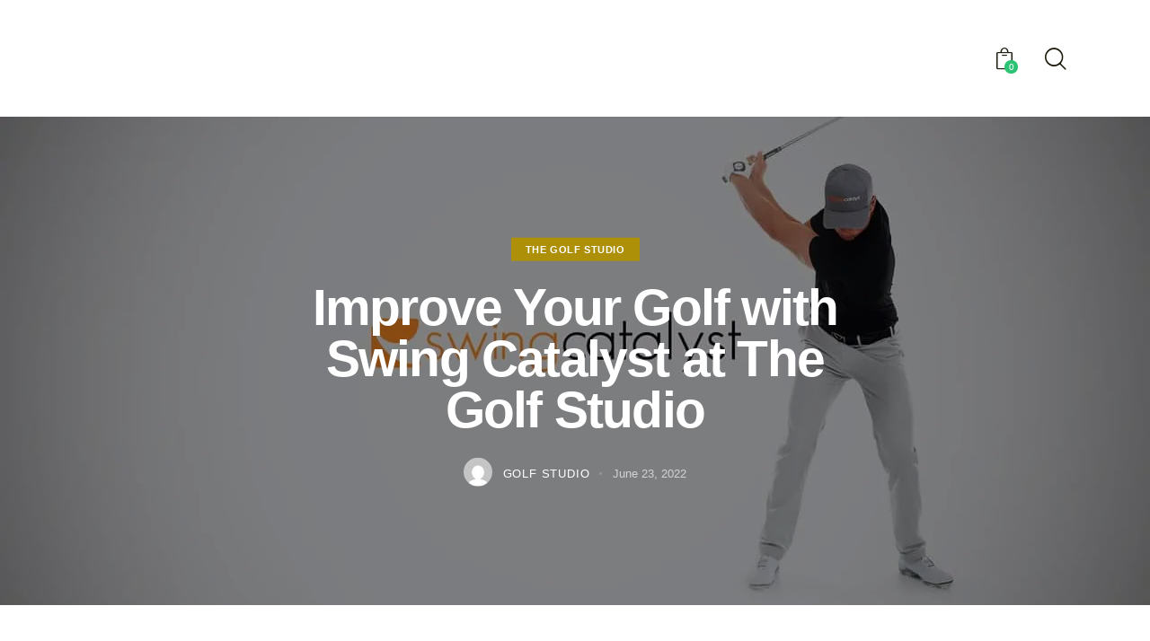

--- FILE ---
content_type: text/html; charset=UTF-8
request_url: https://thegolf.studio/improve-your-golf-swing-with-swing-catalyst-at-the-golf-studio/
body_size: 79767
content:
<!DOCTYPE html>
<html dir="ltr" lang="en-GB" prefix="og: https://ogp.me/ns#" class="no-js scheme_default">

<head><meta charset="UTF-8"><script>if(navigator.userAgent.match(/MSIE|Internet Explorer/i)||navigator.userAgent.match(/Trident\/7\..*?rv:11/i)){var href=document.location.href;if(!href.match(/[?&]nowprocket/)){if(href.indexOf("?")==-1){if(href.indexOf("#")==-1){document.location.href=href+"?nowprocket=1"}else{document.location.href=href.replace("#","?nowprocket=1#")}}else{if(href.indexOf("#")==-1){document.location.href=href+"&nowprocket=1"}else{document.location.href=href.replace("#","&nowprocket=1#")}}}}</script><script>class RocketLazyLoadScripts{constructor(){this.triggerEvents=["keydown","mousedown","mousemove","touchmove","touchstart","touchend","wheel"],this.userEventHandler=this._triggerListener.bind(this),this.touchStartHandler=this._onTouchStart.bind(this),this.touchMoveHandler=this._onTouchMove.bind(this),this.touchEndHandler=this._onTouchEnd.bind(this),this.clickHandler=this._onClick.bind(this),this.interceptedClicks=[],window.addEventListener("pageshow",(e=>{this.persisted=e.persisted})),window.addEventListener("DOMContentLoaded",(()=>{this._preconnect3rdParties()})),this.delayedScripts={normal:[],async:[],defer:[]},this.allJQueries=[]}_addUserInteractionListener(e){document.hidden?e._triggerListener():(this.triggerEvents.forEach((t=>window.addEventListener(t,e.userEventHandler,{passive:!0}))),window.addEventListener("touchstart",e.touchStartHandler,{passive:!0}),window.addEventListener("mousedown",e.touchStartHandler),document.addEventListener("visibilitychange",e.userEventHandler))}_removeUserInteractionListener(){this.triggerEvents.forEach((e=>window.removeEventListener(e,this.userEventHandler,{passive:!0}))),document.removeEventListener("visibilitychange",this.userEventHandler)}_onTouchStart(e){"HTML"!==e.target.tagName&&(window.addEventListener("touchend",this.touchEndHandler),window.addEventListener("mouseup",this.touchEndHandler),window.addEventListener("touchmove",this.touchMoveHandler,{passive:!0}),window.addEventListener("mousemove",this.touchMoveHandler),e.target.addEventListener("click",this.clickHandler),this._renameDOMAttribute(e.target,"onclick","rocket-onclick"))}_onTouchMove(e){window.removeEventListener("touchend",this.touchEndHandler),window.removeEventListener("mouseup",this.touchEndHandler),window.removeEventListener("touchmove",this.touchMoveHandler,{passive:!0}),window.removeEventListener("mousemove",this.touchMoveHandler),e.target.removeEventListener("click",this.clickHandler),this._renameDOMAttribute(e.target,"rocket-onclick","onclick")}_onTouchEnd(e){window.removeEventListener("touchend",this.touchEndHandler),window.removeEventListener("mouseup",this.touchEndHandler),window.removeEventListener("touchmove",this.touchMoveHandler,{passive:!0}),window.removeEventListener("mousemove",this.touchMoveHandler)}_onClick(e){e.target.removeEventListener("click",this.clickHandler),this._renameDOMAttribute(e.target,"rocket-onclick","onclick"),this.interceptedClicks.push(e),e.preventDefault(),e.stopPropagation(),e.stopImmediatePropagation()}_replayClicks(){window.removeEventListener("touchstart",this.touchStartHandler,{passive:!0}),window.removeEventListener("mousedown",this.touchStartHandler),this.interceptedClicks.forEach((e=>{e.target.dispatchEvent(new MouseEvent("click",{view:e.view,bubbles:!0,cancelable:!0}))}))}_renameDOMAttribute(e,t,n){e.hasAttribute&&e.hasAttribute(t)&&(event.target.setAttribute(n,event.target.getAttribute(t)),event.target.removeAttribute(t))}_triggerListener(){this._removeUserInteractionListener(this),"loading"===document.readyState?document.addEventListener("DOMContentLoaded",this._loadEverythingNow.bind(this)):this._loadEverythingNow()}_preconnect3rdParties(){let e=[];document.querySelectorAll("script[type=rocketlazyloadscript]").forEach((t=>{if(t.hasAttribute("src")){const n=new URL(t.src).origin;n!==location.origin&&e.push({src:n,crossOrigin:t.crossOrigin||"module"===t.getAttribute("data-rocket-type")})}})),e=[...new Map(e.map((e=>[JSON.stringify(e),e]))).values()],this._batchInjectResourceHints(e,"preconnect")}async _loadEverythingNow(){this.lastBreath=Date.now(),this._delayEventListeners(),this._delayJQueryReady(this),this._handleDocumentWrite(),this._registerAllDelayedScripts(),this._preloadAllScripts(),await this._loadScriptsFromList(this.delayedScripts.normal),await this._loadScriptsFromList(this.delayedScripts.defer),await this._loadScriptsFromList(this.delayedScripts.async);try{await this._triggerDOMContentLoaded(),await this._triggerWindowLoad()}catch(e){}window.dispatchEvent(new Event("rocket-allScriptsLoaded")),this._replayClicks()}_registerAllDelayedScripts(){document.querySelectorAll("script[type=rocketlazyloadscript]").forEach((e=>{e.hasAttribute("src")?e.hasAttribute("async")&&!1!==e.async?this.delayedScripts.async.push(e):e.hasAttribute("defer")&&!1!==e.defer||"module"===e.getAttribute("data-rocket-type")?this.delayedScripts.defer.push(e):this.delayedScripts.normal.push(e):this.delayedScripts.normal.push(e)}))}async _transformScript(e){return await this._littleBreath(),new Promise((t=>{const n=document.createElement("script");[...e.attributes].forEach((e=>{let t=e.nodeName;"type"!==t&&("data-rocket-type"===t&&(t="type"),n.setAttribute(t,e.nodeValue))})),e.hasAttribute("src")?(n.addEventListener("load",t),n.addEventListener("error",t)):(n.text=e.text,t());try{e.parentNode.replaceChild(n,e)}catch(e){t()}}))}async _loadScriptsFromList(e){const t=e.shift();return t?(await this._transformScript(t),this._loadScriptsFromList(e)):Promise.resolve()}_preloadAllScripts(){this._batchInjectResourceHints([...this.delayedScripts.normal,...this.delayedScripts.defer,...this.delayedScripts.async],"preload")}_batchInjectResourceHints(e,t){var n=document.createDocumentFragment();e.forEach((e=>{if(e.src){const i=document.createElement("link");i.href=e.src,i.rel=t,"preconnect"!==t&&(i.as="script"),e.getAttribute&&"module"===e.getAttribute("data-rocket-type")&&(i.crossOrigin=!0),e.crossOrigin&&(i.crossOrigin=e.crossOrigin),n.appendChild(i)}})),document.head.appendChild(n)}_delayEventListeners(){let e={};function t(t,n){!function(t){function n(n){return e[t].eventsToRewrite.indexOf(n)>=0?"rocket-"+n:n}e[t]||(e[t]={originalFunctions:{add:t.addEventListener,remove:t.removeEventListener},eventsToRewrite:[]},t.addEventListener=function(){arguments[0]=n(arguments[0]),e[t].originalFunctions.add.apply(t,arguments)},t.removeEventListener=function(){arguments[0]=n(arguments[0]),e[t].originalFunctions.remove.apply(t,arguments)})}(t),e[t].eventsToRewrite.push(n)}function n(e,t){let n=e[t];Object.defineProperty(e,t,{get:()=>n||function(){},set(i){e["rocket"+t]=n=i}})}t(document,"DOMContentLoaded"),t(window,"DOMContentLoaded"),t(window,"load"),t(window,"pageshow"),t(document,"readystatechange"),n(document,"onreadystatechange"),n(window,"onload"),n(window,"onpageshow")}_delayJQueryReady(e){let t=window.jQuery;Object.defineProperty(window,"jQuery",{get:()=>t,set(n){if(n&&n.fn&&!e.allJQueries.includes(n)){n.fn.ready=n.fn.init.prototype.ready=function(t){e.domReadyFired?t.bind(document)(n):document.addEventListener("rocket-DOMContentLoaded",(()=>t.bind(document)(n)))};const t=n.fn.on;n.fn.on=n.fn.init.prototype.on=function(){if(this[0]===window){function e(e){return e.split(" ").map((e=>"load"===e||0===e.indexOf("load.")?"rocket-jquery-load":e)).join(" ")}"string"==typeof arguments[0]||arguments[0]instanceof String?arguments[0]=e(arguments[0]):"object"==typeof arguments[0]&&Object.keys(arguments[0]).forEach((t=>{delete Object.assign(arguments[0],{[e(t)]:arguments[0][t]})[t]}))}return t.apply(this,arguments),this},e.allJQueries.push(n)}t=n}})}async _triggerDOMContentLoaded(){this.domReadyFired=!0,await this._littleBreath(),document.dispatchEvent(new Event("rocket-DOMContentLoaded")),await this._littleBreath(),window.dispatchEvent(new Event("rocket-DOMContentLoaded")),await this._littleBreath(),document.dispatchEvent(new Event("rocket-readystatechange")),await this._littleBreath(),document.rocketonreadystatechange&&document.rocketonreadystatechange()}async _triggerWindowLoad(){await this._littleBreath(),window.dispatchEvent(new Event("rocket-load")),await this._littleBreath(),window.rocketonload&&window.rocketonload(),await this._littleBreath(),this.allJQueries.forEach((e=>e(window).trigger("rocket-jquery-load"))),await this._littleBreath();const e=new Event("rocket-pageshow");e.persisted=this.persisted,window.dispatchEvent(e),await this._littleBreath(),window.rocketonpageshow&&window.rocketonpageshow({persisted:this.persisted})}_handleDocumentWrite(){const e=new Map;document.write=document.writeln=function(t){const n=document.currentScript,i=document.createRange(),r=n.parentElement;let o=e.get(n);void 0===o&&(o=n.nextSibling,e.set(n,o));const s=document.createDocumentFragment();i.setStart(s,0),s.appendChild(i.createContextualFragment(t)),r.insertBefore(s,o)}}async _littleBreath(){Date.now()-this.lastBreath>45&&(await this._requestAnimFrame(),this.lastBreath=Date.now())}async _requestAnimFrame(){return document.hidden?new Promise((e=>setTimeout(e))):new Promise((e=>requestAnimationFrame(e)))}static run(){const e=new RocketLazyLoadScripts;e._addUserInteractionListener(e)}}RocketLazyLoadScripts.run();</script>
	<script type="rocketlazyloadscript">navigator.userAgent.match(/iPad|iPhone|iPod/i) != null && window.name != '' && top.location != window.location && (top.location.href = window.location.href);</script>			
					<meta name="viewport" content="width=device-width, initial-scale=1">
		<meta name="format-detection" content="telephone=no">
		<link rel="profile" href="//gmpg.org/xfn/11">
		<title>Improve Your Golf with Swing Catalyst | The Golf Studio</title><style id="perfmatters-used-css">@font-face{font-family:"trx_addons_icons";src:url("https://thegolf.studio/wp-content/plugins/trx_addons/css/font-icons/css/../font/trx_addons_icons.eot?60489628");src:url("https://thegolf.studio/wp-content/plugins/trx_addons/css/font-icons/css/../font/trx_addons_icons.eot?60489628#iefix") format("embedded-opentype"),url("https://thegolf.studio/wp-content/plugins/trx_addons/css/font-icons/css/../font/trx_addons_icons.woff2?60489628") format("woff2"),url("https://thegolf.studio/wp-content/plugins/trx_addons/css/font-icons/css/../font/trx_addons_icons.woff?60489628") format("woff"),url("https://thegolf.studio/wp-content/plugins/trx_addons/css/font-icons/css/../font/trx_addons_icons.ttf?60489628") format("truetype"),url("https://thegolf.studio/wp-content/plugins/trx_addons/css/font-icons/css/../font/trx_addons_icons.svg?60489628#trx_addons_icons") format("svg");font-weight:normal;font-style:normal;}[class^="trx_addons_icon-"]:before,[class*=" trx_addons_icon-"]:before{font-family:"trx_addons_icons";font-style:normal;font-weight:normal;speak:never;display:inline-block;text-decoration:inherit;width:1em;margin-right:.2em;text-align:center;font-variant:normal;text-transform:none;line-height:1em;margin-left:.2em;-webkit-font-smoothing:antialiased;-moz-osx-font-smoothing:grayscale;}.trx_addons_icon-heart-empty:before{content:"";}.trx_addons_icon-up:before{content:"";}.trx_addons_icon-basket:before{content:"";}.trx_addons_icon-menu:before{content:"";}@font-face{font-family:"fontello";src:url("https://thegolf.studio/wp-content/themes/n7-golf-club/skins/default/css/font-icons/css/../font/fontello.eot?214278");src:url("https://thegolf.studio/wp-content/themes/n7-golf-club/skins/default/css/font-icons/css/../font/fontello.eot?214278#iefix") format("embedded-opentype"),url("https://thegolf.studio/wp-content/themes/n7-golf-club/skins/default/css/font-icons/css/../font/fontello.woff2?214278") format("woff2"),url("https://thegolf.studio/wp-content/themes/n7-golf-club/skins/default/css/font-icons/css/../font/fontello.woff?214278") format("woff"),url("https://thegolf.studio/wp-content/themes/n7-golf-club/skins/default/css/font-icons/css/../font/fontello.ttf?214278") format("truetype"),url("https://thegolf.studio/wp-content/themes/n7-golf-club/skins/default/css/font-icons/css/../font/fontello.svg?214278#fontello") format("svg");font-weight:normal;font-style:normal;}[class^="icon-"]:before,[class*=" icon-"]:before{font-family:"fontello";font-style:normal;font-weight:normal;speak:never;display:inline-block;text-decoration:inherit;width:1em;margin-right:.2em;text-align:center;font-variant:normal;text-transform:none;line-height:1em;margin-left:.2em;-webkit-font-smoothing:antialiased;-moz-osx-font-smoothing:grayscale;}.icon-comment-light:before{content:"";}.icon-link:before{content:"";}.icon-facebook-1:before{content:"";}.icon-twitter-new:before{content:"";}.icon-share-email:before{content:"";}@-webkit-keyframes sbi-sk-scaleout{0%{-webkit-transform:scale(0);}100%{-webkit-transform:scale(1);opacity:0;}}@keyframes sbi-sk-scaleout{0%{-webkit-transform:scale(0);-ms-transform:scale(0);transform:scale(0);}100%{-webkit-transform:scale(1);-ms-transform:scale(1);transform:scale(1);opacity:0;}}@-webkit-keyframes fa-spin{0%{-webkit-transform:rotate(0deg);transform:rotate(0deg);}100%{-webkit-transform:rotate(359deg);transform:rotate(359deg);}}@keyframes fa-spin{0%{-webkit-transform:rotate(0deg);transform:rotate(0deg);}100%{-webkit-transform:rotate(359deg);transform:rotate(359deg);}}:where(.wp-block-button__link){box-shadow:none;text-decoration:none;border-radius:9999px;padding:calc(.667em + 2px) calc(1.333em + 2px);}:where(.wp-block-columns.has-background){padding:1.25em 2.375em;}:where(.wp-block-post-comments input[type=submit]){border:none;}.wp-block-embed.alignleft,.wp-block-embed.alignright,.wp-block[data-align=left]>[data-type="core/embed"],.wp-block[data-align=right]>[data-type="core/embed"]{max-width:360px;width:100%;}.wp-block-embed.alignleft .wp-block-embed__wrapper,.wp-block-embed.alignright .wp-block-embed__wrapper,.wp-block[data-align=left]>[data-type="core/embed"] .wp-block-embed__wrapper,.wp-block[data-align=right]>[data-type="core/embed"] .wp-block-embed__wrapper{min-width:280px;}.wp-block-cover .wp-block-embed{min-width:320px;min-height:240px;}.wp-block-embed{overflow-wrap:break-word;}.wp-block-embed figcaption{margin-top:.5em;margin-bottom:1em;}.wp-block-embed iframe{max-width:100%;}.wp-block-embed__wrapper{position:relative;}.wp-embed-responsive .wp-has-aspect-ratio .wp-block-embed__wrapper:before{content:"";display:block;padding-top:50%;}.wp-embed-responsive .wp-has-aspect-ratio iframe{position:absolute;top:0;right:0;bottom:0;left:0;height:100%;width:100%;}.wp-embed-responsive .wp-embed-aspect-21-9 .wp-block-embed__wrapper:before{padding-top:42.85%;}.wp-embed-responsive .wp-embed-aspect-18-9 .wp-block-embed__wrapper:before{padding-top:50%;}.wp-embed-responsive .wp-embed-aspect-16-9 .wp-block-embed__wrapper:before{padding-top:56.25%;}.wp-embed-responsive .wp-embed-aspect-4-3 .wp-block-embed__wrapper:before{padding-top:75%;}.wp-embed-responsive .wp-embed-aspect-1-1 .wp-block-embed__wrapper:before{padding-top:100%;}.wp-embed-responsive .wp-embed-aspect-9-16 .wp-block-embed__wrapper:before{padding-top:177.77%;}.wp-embed-responsive .wp-embed-aspect-1-2 .wp-block-embed__wrapper:before{padding-top:200%;}:where(.wp-block-file__button){border-radius:2em;padding:.5em 1em;}:where(.wp-block-file__button):is(a):active,:where(.wp-block-file__button):is(a):focus,:where(.wp-block-file__button):is(a):hover,:where(.wp-block-file__button):is(a):visited{box-shadow:none;color:#fff;opacity:.85;text-decoration:none;}ol,ul{box-sizing:border-box;}:where(.wp-block-navigation.has-background .wp-block-navigation-item a:not(.wp-element-button)),:where(.wp-block-navigation.has-background .wp-block-navigation-submenu a:not(.wp-element-button)),:where(.wp-block-navigation .wp-block-navigation__submenu-container .wp-block-navigation-item a:not(.wp-element-button)),:where(.wp-block-navigation .wp-block-navigation__submenu-container .wp-block-navigation-submenu a:not(.wp-element-button)){padding:.5em 1em;}@keyframes overlay-menu__fade-in-animation{0%{opacity:0;transform:translateY(.5em);}to{opacity:1;transform:translateY(0);}}:where(p.has-text-color:not(.has-link-color)) a{color:inherit;}:where(.wp-block-search__button){border:1px solid #ccc;padding:.375em .625em;}:where(.wp-block-search__button-inside .wp-block-search__inside-wrapper){padding:4px;border:1px solid #949494;}:where(.wp-block-search__button-inside .wp-block-search__inside-wrapper) :where(.wp-block-search__button){padding:.125em .5em;}:root{--wp--preset--font-size--normal:16px;--wp--preset--font-size--huge:42px;}.screen-reader-text{border:0;clip:rect(1px,1px,1px,1px);clip-path:inset(50%);height:1px;margin:-1px;overflow:hidden;padding:0;position:absolute;width:1px;word-wrap:normal !important;}.screen-reader-text:focus{background-color:#ddd;clip:auto !important;clip-path:none;color:#444;display:block;font-size:1em;height:auto;left:5px;line-height:normal;padding:15px 23px 14px;text-decoration:none;top:5px;width:auto;z-index:100000;}html :where(.has-border-color){border-style:solid;}html :where([style*=border-top-color]){border-top-style:solid;}html :where([style*=border-right-color]){border-right-style:solid;}html :where([style*=border-bottom-color]){border-bottom-style:solid;}html :where([style*=border-left-color]){border-left-style:solid;}html :where([style*=border-width]){border-style:solid;}html :where([style*=border-top-width]){border-top-style:solid;}html :where([style*=border-right-width]){border-right-style:solid;}html :where([style*=border-bottom-width]){border-bottom-style:solid;}html :where([style*=border-left-width]){border-left-style:solid;}html :where(img[class*=wp-image-]){height:auto;max-width:100%;}.screen-reader-text{clip:rect(1px,1px,1px,1px);word-wrap:normal !important;border:0;-webkit-clip-path:inset(50%);clip-path:inset(50%);height:1px;margin:-1px;overflow:hidden;overflow-wrap:normal !important;padding:0;position:absolute !important;width:1px;}.screen-reader-text:focus{clip:auto !important;background-color:#fff;border-radius:3px;box-shadow:0 0 2px 2px rgba(0,0,0,.6);-webkit-clip-path:none;clip-path:none;color:#2b2d2f;display:block;font-size:.875rem;font-weight:700;height:auto;left:5px;line-height:normal;padding:15px 23px 14px;text-decoration:none;top:5px;width:auto;z-index:100000;}@-webkit-keyframes fadein{0%{opacity:0;}to{opacity:1;}}@keyframes fadein{0%{opacity:0;}to{opacity:1;}}@-webkit-keyframes slidein{0%{transform:translateX(0);}to{transform:translateX(-480px);}}@keyframes slidein{0%{transform:translateX(0);}to{transform:translateX(-480px);}}@media only screen and (max-width:480px){@-webkit-keyframes slidein{0%{transform:translateX(0);}to{transform:translateX(-100vw);}}@keyframes slidein{0%{transform:translateX(0);}to{transform:translateX(-100vw);}}}@-webkit-keyframes spin{0%{transform:rotate(0deg);}to{transform:rotate(1 turn);}}@keyframes spin{0%{transform:rotate(0deg);}to{transform:rotate(1 turn);}}:where(.wp-block-woocommerce-mini-cart-contents){background:#fff;}:where(div[data-block-name="woocommerce/legacy-template"]){margin-left:auto;margin-right:auto;max-width:1000px;}@-webkit-keyframes spinner__animation{0%{-webkit-animation-timing-function:cubic-bezier(.5856,.0703,.4143,.9297);animation-timing-function:cubic-bezier(.5856,.0703,.4143,.9297);transform:rotate(0deg);}to{transform:rotate(1 turn);}}@keyframes spinner__animation{0%{-webkit-animation-timing-function:cubic-bezier(.5856,.0703,.4143,.9297);animation-timing-function:cubic-bezier(.5856,.0703,.4143,.9297);transform:rotate(0deg);}to{transform:rotate(1 turn);}}@-webkit-keyframes loading__animation{to{transform:translateX(100%);}}@keyframes loading__animation{to{transform:translateX(100%);}}:root{--wcm-btn-color:#5c7676;--wcm-btn-hover-color:--wcm-btn-hover-color;}@-webkit-keyframes wcm-spinner{0%{-webkit-transform:rotate(0deg);transform:rotate(0deg);}to{-webkit-transform:rotate(1 turn);transform:rotate(1 turn);}}@keyframes wcm-spinner{0%{-webkit-transform:rotate(0deg);transform:rotate(0deg);}to{-webkit-transform:rotate(1 turn);transform:rotate(1 turn);}}@keyframes booked-flyin{0%{opacity:0;transform:scale(.9);}100%{opacity:1;transform:scale(1);}}@-webkit-keyframes booked-flyin{0%{opacity:0;-webkit-transform:scale(.9);}100%{opacity:1;-webkit-transform:scale(1);}}@-moz-keyframes booked-flyin{0%{opacity:0;-moz-transform:scale(.9);}100%{opacity:1;-moz-transform:scale(1);}}@-ms-keyframes booked-flyin{0%{opacity:0;-ms-transform:scale(.9);}100%{opacity:1;-ms-transform:scale(1);}}@-o-keyframes booked-flyin{0%{opacity:0;-o-transform:scale(.9);}100%{opacity:1;-o-transform:scale(1);}}@keyframes booked-popflyin{0%{opacity:0;transform:scale(.95);}50%{opacity:1;transform:scale(1.01);}100%{opacity:1;transform:scale(1);}}@-webkit-keyframes booked-popflyin{0%{opacity:0;-webkit-transform:scale(.95);}50%{opacity:1;-webkit-transform:scale(1.01);}100%{opacity:1;-webkit-transform:scale(1);}}@-moz-keyframes booked-popflyin{0%{opacity:0;-moz-transform:scale(.95);}50%{opacity:1;-moz-transform:scale(1.01);}100%{opacity:1;-moz-transform:scale(1);}}@-ms-keyframes booked-popflyin{0%{opacity:0;-ms-transform:scale(.95);}50%{opacity:1;-ms-transform:scale(1.01);}100%{opacity:1;-ms-transform:scale(1);}}@-o-keyframes booked-popflyin{0%{opacity:0;-o-transform:scale(.95);}50%{opacity:1;-o-transform:scale(1.01);}100%{opacity:1;-o-transform:scale(1);}}@keyframes booked-flyout{0%{opacity:1;transform:scale(1);}100%{opacity:0;transform:scale(.9);}}@-webkit-keyframes booked-flyout{0%{opacity:1;-webkit-transform:scale(1);}100%{opacity:0;-webkit-transform:scale(.9);}}@-moz-keyframes booked-flyout{0%{opacity:1;-moz-transform:scale(1);}100%{opacity:0;-moz-transform:scale(.9);}}@-ms-keyframes booked-flyout{0%{opacity:1;-ms-transform:scale(1);}100%{opacity:0;-ms-transform:scale(.9);}}@-o-keyframes booked-flyout{0%{opacity:1;-o-transform:scale(1);}100%{opacity:0;-o-transform:scale(.9);}}@keyframes booked-popdown{0%{opacity:0;transform:translateY(-5px);}100%{opacity:1;transform:translateY(0);}}@-webkit-keyframes booked-popdown{0%{opacity:0;-webkit-transform:translateY(-5px);}100%{opacity:1;-webkit-transform:translateY(0);}}@-moz-keyframes booked-popdown{0%{opacity:0;-moz-transform:translateY(-5px);}100%{opacity:1;-moz-transform:translateY(0);}}@-ms-keyframes booked-popdown{0%{opacity:0;-ms-transform:translateY(-5px);}100%{opacity:1;-ms-transform:translateY(0);}}@-o-keyframes booked-popdown{0%{opacity:0;-o-transform:translateY(-5px);}100%{opacity:1;-o-transform:translateY(0);}}@keyframes booked-fadein{0%{opacity:0;}100%{opacity:1;}}@-webkit-keyframes booked-fadein{0%{opacity:0;}100%{opacity:1;}}@-moz-keyframes booked-fadein{0%{opacity:0;}100%{opacity:1;}}@-ms-keyframes booked-fadein{0%{opacity:0;}100%{opacity:1;}}@-o-keyframes booked-fadein{0%{opacity:0;}100%{opacity:1;}}@keyframes booked-fadeout{0%{opacity:1;}100%{opacity:9;}}@-webkit-keyframes booked-fadeout{0%{opacity:1;}100%{opacity:9;}}@-moz-keyframes booked-fadeout{0%{opacity:1;}100%{opacity:9;}}@-ms-keyframes booked-fadeout{0%{opacity:1;}100%{opacity:9;}}@-o-keyframes booked-fadeout{0%{opacity:1;}100%{opacity:9;}}@keyframes booked-flyin{0%{opacity:0;transform:scale(.9);}100%{opacity:1;transform:scale(1);}}@keyframes booked-popflyin{0%{opacity:0;transform:scale(.95);}50%{opacity:1;transform:scale(1.01);}100%{opacity:1;transform:scale(1);}}@keyframes booked-flyout{0%{opacity:1;transform:scale(1);}100%{opacity:0;transform:scale(.9);}}@keyframes booked-popdown{0%{opacity:0;transform:translateY(-5px);}100%{opacity:1;transform:translateY(0);}}@keyframes booked-fadein{0%{opacity:0;}100%{opacity:1;}}@keyframes booked-fadeout{0%{opacity:1;}100%{opacity:9;}}body{}@keyframes spin{from{transform:rotate(0deg);}to{transform:rotate(360deg);}}@keyframes blink{from{opacity:0;}50%{opacity:1;}to{opacity:0;}}button::-moz-focus-inner{padding:0;border:0;}:root{--woocommerce:#a46497;--wc-green:#7ad03a;--wc-red:#a00;--wc-orange:#ffba00;--wc-blue:#2ea2cc;--wc-primary:#a46497;--wc-primary-text:white;--wc-secondary:#ebe9eb;--wc-secondary-text:#515151;--wc-highlight:#77a464;--wc-highligh-text:white;--wc-content-bg:#fff;--wc-subtext:#767676;}.woocommerce img,.woocommerce-page img{height:auto;max-width:100%;}:root{--woocommerce:#a46497;--wc-green:#7ad03a;--wc-red:#a00;--wc-orange:#ffba00;--wc-blue:#2ea2cc;--wc-primary:#a46497;--wc-primary-text:white;--wc-secondary:#ebe9eb;--wc-secondary-text:#515151;--wc-highlight:#77a464;--wc-highligh-text:white;--wc-content-bg:#fff;--wc-subtext:#767676;}@-webkit-keyframes spin{100%{-webkit-transform:rotate(360deg);transform:rotate(360deg);}}@keyframes spin{100%{-webkit-transform:rotate(360deg);transform:rotate(360deg);}}@font-face{font-family:star;src:url("https://thegolf.studio/wp-content/plugins/woocommerce/assets/css/../fonts/star.eot");src:url("https://thegolf.studio/wp-content/plugins/woocommerce/assets/css/../fonts/star.eot?#iefix") format("embedded-opentype"),url("https://thegolf.studio/wp-content/plugins/woocommerce/assets/css/../fonts/star.woff") format("woff"),url("https://thegolf.studio/wp-content/plugins/woocommerce/assets/css/../fonts/star.ttf") format("truetype"),url("https://thegolf.studio/wp-content/plugins/woocommerce/assets/css/../fonts/star.svg#star") format("svg");font-weight:400;font-style:normal;}@font-face{font-family:WooCommerce;src:url("https://thegolf.studio/wp-content/plugins/woocommerce/assets/css/../fonts/WooCommerce.eot");src:url("https://thegolf.studio/wp-content/plugins/woocommerce/assets/css/../fonts/WooCommerce.eot?#iefix") format("embedded-opentype"),url("https://thegolf.studio/wp-content/plugins/woocommerce/assets/css/../fonts/WooCommerce.woff") format("woff"),url("https://thegolf.studio/wp-content/plugins/woocommerce/assets/css/../fonts/WooCommerce.ttf") format("truetype"),url("https://thegolf.studio/wp-content/plugins/woocommerce/assets/css/../fonts/WooCommerce.svg#WooCommerce") format("svg");font-weight:400;font-style:normal;}.screen-reader-text{clip:rect(1px,1px,1px,1px);height:1px;overflow:hidden;position:absolute !important;width:1px;word-wrap:normal !important;}@font-face{font-family:"WC_GC";src:url("https://thegolf.studio/wp-content/plugins/woocommerce-gift-cards/assets/css/frontend/../../fonts/WC_GC.eot?74918120");src:url("https://thegolf.studio/wp-content/plugins/woocommerce-gift-cards/assets/css/frontend/../../fonts/WC_GC.eot?74918120#iefix") format("embedded-opentype"),url("https://thegolf.studio/wp-content/plugins/woocommerce-gift-cards/assets/css/frontend/../../fonts/WC_GC.woff?74918120") format("woff"),url("https://thegolf.studio/wp-content/plugins/woocommerce-gift-cards/assets/css/frontend/../../fonts/WC_GC.ttf?74918120") format("truetype"),url("https://thegolf.studio/wp-content/plugins/woocommerce-gift-cards/assets/css/frontend/../../fonts/WC_GC.svg?74918120#WC_GC") format("svg");font-weight:normal;font-style:normal;}@font-face{font-family:"tinvwl-webfont";font-display:block;src:url("https://thegolf.studio/wp-content/plugins/ti-woocommerce-wishlist/assets/css/../fonts/tinvwl-webfont.eot?ver=xu2uyi");src:url("https://thegolf.studio/wp-content/plugins/ti-woocommerce-wishlist/assets/css/../fonts/tinvwl-webfont.eot?ver=xu2uyi#iefix") format("embedded-opentype"),url("https://thegolf.studio/wp-content/plugins/ti-woocommerce-wishlist/assets/css/../fonts/tinvwl-webfont.woff2?ver=xu2uyi") format("woff2"),url("https://thegolf.studio/wp-content/plugins/ti-woocommerce-wishlist/assets/css/../fonts/tinvwl-webfont.woff?ver=xu2uyi") format("woff"),url("https://thegolf.studio/wp-content/plugins/ti-woocommerce-wishlist/assets/css/../fonts/tinvwl-webfont.ttf?ver=xu2uyi") format("truetype"),url("https://thegolf.studio/wp-content/plugins/ti-woocommerce-wishlist/assets/css/../fonts/tinvwl-webfont.svg?ver=xu2uyi#tinvwl-webfont") format("svg");font-weight:normal;font-style:normal;}@-webkit-keyframes ftinvwl-pulse{0%{-webkit-transform:scale(1.1);transform:scale(1.1);}50%{-webkit-transform:scale(.8);transform:scale(.8);}100%{-webkit-transform:scale(1.1);transform:scale(1.1);}}@keyframes ftinvwl-pulse{0%{-webkit-transform:scale(1.1);transform:scale(1.1);}50%{-webkit-transform:scale(.8);transform:scale(.8);}100%{-webkit-transform:scale(1.1);transform:scale(1.1);}}@-webkit-keyframes tooltip-appear{from{opacity:0;}to{opacity:1;}}@keyframes tooltip-appear{from{opacity:0;}to{opacity:1;}}:root{--fixed-rows-height:0px;}@-webkit-keyframes preloader-circle{0%,40%,100%{-webkit-transform:translateY(-10px);}20%{-webkit-transform:translateY(-20px);}}@keyframes preloader-circle{0%,40%,100%{transform:translateY(-10px);-webkit-transform:translateY(-10px);}20%{transform:translateY(-20px);-webkit-transform:translateY(-20px);}}@-webkit-keyframes preloader-square{25%{-webkit-transform:translateX(42px) rotate(-90deg) scale(.5);}50%{-webkit-transform:translateX(42px) translateY(42px) rotate(-180deg);}75%{-webkit-transform:translateX(0px) translateY(42px) rotate(-270deg) scale(.5);}100%{-webkit-transform:rotate(-360deg);}}@keyframes preloader-square{25%{transform:translateX(42px) rotate(-90deg) scale(.5);-webkit-transform:translateX(42px) rotate(-90deg) scale(.5);}50%{transform:translateX(42px) translateY(42px) rotate(-179deg);-webkit-transform:translateX(42px) translateY(42px) rotate(-179deg);}50.1%{transform:translateX(42px) translateY(42px) rotate(-180deg);-webkit-transform:translateX(42px) translateY(42px) rotate(-180deg);}75%{transform:translateX(0px) translateY(42px) rotate(-270deg) scale(.5);-webkit-transform:translateX(0px) translateY(42px) rotate(-270deg) scale(.5);}100%{transform:rotate(-360deg);-webkit-transform:rotate(-360deg);}}@-webkit-keyframes preloader_dot_one{75%{-webkit-transform:scale(0);}}@keyframes preloader_dot_one{75%{transform:scale(0);-webkit-transform:scale(0);}}@-webkit-keyframes preloader_dot_two{75%{-webkit-transform:scale(0);}}@keyframes preloader_dot_two{75%{transform:scale(0);-webkit-transform:scale(0);}}@-webkit-keyframes preloader_dot_three{75%{-webkit-transform:scale(0);}}@keyframes preloader_dot_three{75%{transform:scale(0);-webkit-transform:scale(0);}}.trx_addons_button_close{display:block;cursor:pointer;width:3rem;height:3rem;line-height:3rem;text-align:center;position:absolute;z-index:1;top:0;right:0;}.trx_addons_button_close_icon{position:absolute;z-index:2;top:25%;left:25%;width:50%;height:50%;line-height:50%;text-align:center;-webkit-box-sizing:border-box;-ms-box-sizing:border-box;box-sizing:border-box;-webkit-transition:-webkit-transform .3s ease;-ms-transition:-ms-transform .3s ease;transition:transform .3s ease;-webkit-transform-origin:50% 50%;-ms-transform-origin:50% 50%;transform-origin:50% 50%;}.trx_addons_button_close:hover .trx_addons_button_close_icon{-webkit-transform:rotate(-180deg);-ms-transform:rotate(-180deg);transform:rotate(-180deg);}.trx_addons_button_close_icon:before,.trx_addons_button_close_icon:after{content:" ";position:absolute;z-index:1;top:50%;left:0;-webkit-transform-origin:50% 50%;-ms-transform-origin:50% 50%;transform-origin:50% 50%;width:100%;height:0;-webkit-box-sizing:border-box;-ms-box-sizing:border-box;box-sizing:border-box;border-top:2px solid #fff;-webkit-transition:border-color .3s ease;-ms-transition:border-color .3s ease;transition:border-color .3s ease;}.trx_addons_button_close_icon:before{-webkit-transform:rotate(45deg);-ms-transform:rotate(45deg);transform:rotate(45deg);}.trx_addons_button_close_icon:after{-webkit-transform:rotate(-45deg);-ms-transform:rotate(-45deg);transform:rotate(-45deg);}.trx_addons_scroll_to_top{display:block;background:#fff;cursor:pointer;opacity:0;position:fixed;z-index:100001;bottom:-4em;right:2em;width:3em;height:3em;line-height:3em;text-align:center;}.trx_addons_scroll_to_top.trx_addons_scroll_to_top.trx_addons_scroll_to_top{-webkit-transition:-webkit-transform .3s ease,bottom .3s ease,color .3s ease,background-color .3s ease,border-color .3s ease,opacity .3s ease;-ms-transition:-ms-transform .3s ease,bottom .3s ease,color .3s ease,background-color .3s ease,border-color .3s ease,opacity .3s ease;transition:transform .3s ease,bottom .3s ease,color .3s ease,background-color .3s ease,border-color .3s ease,opacity .3s ease;}.trx_addons_scroll_to_top:before{margin:0 !important;}html{overflow-y:scroll !important;}.wp-caption a[class*="magnific"],.wp-caption a[class*="prettyPhoto"]{display:block;}.wp-caption a[class*="magnific"] img,.wp-caption a[class*="prettyPhoto"] img{vertical-align:top;}[class^="trx_addons_icon-"]:before,[class*=" trx_addons_icon-"]:before{margin:0;width:auto;font-size:inherit;line-height:inherit !important;font-weight:inherit;}.post_meta_item,.comment_counters_item{margin-left:.5em;}.post_meta_item:before,.comment_counters_item:before,.comment_counters_item[class*="icon-"]:before{line-height:inherit;margin:0 .3em 0 0;}.post_meta_item .post_meta_number + .post_meta_label,.comment_counters .comment_counters_number + .comment_counters_label{margin-left:.3em;}.socials_share{position:relative;vertical-align:top;}.socials_share.socials_wrap{margin:0;}[class*="_banner_wrap"]{position:relative;text-align:center;padding:2em;background-position:center;background-size:cover;-webkit-box-sizing:border-box;-ms-box-sizing:border-box;box-sizing:border-box;}[class*="_banner_wrap"]:not(.background_banner_wrap){background-color:#f7f7f7;}[class*="_banner_wrap"]>*{margin:0;}@keyframes zoomin{0%{opacity:0;-webkit-transform:scale(.1,.1);-ms-transform:scale(.1,.1);transform:scale(.1,.1);}100%{opacity:1;-webkit-transform:scale(1,1);-ms-transform:scale(1,1);transform:scale(1,1);}}@-webkit-keyframes zoomin{0%{opacity:0;-webkit-transform:scale(.1,.1);-ms-transform:scale(.1,.1);transform:scale(.1,.1);}100%{opacity:1;-webkit-transform:scale(1,1);-ms-transform:scale(1,1);transform:scale(1,1);}}@keyframes zoomout{0%{-webkit-transform:scale(1,1);-ms-transform:scale(1,1);transform:scale(1,1);}100%{-webkit-transform:scale(.1,.1);-ms-transform:scale(.1,.1);transform:scale(.1,.1);}}@-webkit-keyframes zoomout{0%{-webkit-transform:scale(1,1);-ms-transform:scale(1,1);transform:scale(1,1);}100%{-webkit-transform:scale(.1,.1);-ms-transform:scale(.1,.1);transform:scale(.1,.1);}}@keyframes flash{0%{opacity:1;}100%{opacity:0;-webkit-transform:scale(1.15,1.15);-ms-transform:scale(1.15,1.15);transform:scale(1.15,1.15);}}@-webkit-keyframes flash{0%{opacity:1;}100%{opacity:0;-webkit-transform:scale(1.15,1.15);-ms-transform:scale(1.15,1.15);transform:scale(1.15,1.15);}}@keyframes jump{0%{-webkit-transform:translateY(0);-ms-transform:translateY(0);transform:translateY(0);}50%{-webkit-transform:translateY(-10px);-ms-transform:translateY(-10px);transform:translateY(-10px);}100%{-webkit-transform:translateY(0);-ms-transform:translateY(0);transform:translateY(0);}}@-webkit-keyframes jump{0%{-webkit-transform:translateY(0);-ms-transform:translateY(0);transform:translateY(0);}50%{-webkit-transform:translateY(-10px);-ms-transform:translateY(-10px);transform:translateY(-10px);}100%{-webkit-transform:translateY(0);-ms-transform:translateY(0);transform:translateY(0);}}@keyframes squat{0%{-webkit-transform:translateY(0);-ms-transform:translateY(0);transform:translateY(0);}50%{-webkit-transform:translateY(6px);-ms-transform:translateY(6px);transform:translateY(6px);}100%{-webkit-transform:translateY(0);-ms-transform:translateY(0);transform:translateY(0);}}@-webkit-keyframes squat{0%{-webkit-transform:translateY(0);-ms-transform:translateY(0);transform:translateY(0);}50%{-webkit-transform:translateY(6px);-ms-transform:translateY(6px);transform:translateY(6px);}100%{-webkit-transform:translateY(0);-ms-transform:translateY(0);transform:translateY(0);}}[data-tooltip-text]:after{display:inline-block;vertical-align:top;pointer-events:none;padding:6px 10px;font-size:12px;line-height:16px;position:absolute;z-index:1;top:-36px;left:50%;-webkit-transform:translateX(-50%);-webkit-transform:translate(-50%,20px);-ms-transform:translateX(-50%);-ms-transform:translate(-50%,20px);transform:translateX(-50%);transform:translate(-50%,20px);white-space:nowrap;opacity:0;-webkit-transition:-webkit-transform .3s ease,opacity .3s ease;-ms-transition:-ms-transform .3s ease,opacity .3s ease;transition:transform .3s ease,opacity .3s ease;border-width:0;background-color:#191e23;border-color:#191e23;color:#fff;}[data-tooltip-text]:after{content:attr(data-tooltip-text);}[data-tooltip-text]:before{content:" ";position:absolute;z-index:1;top:-8px;left:50%;-webkit-transform:translateX(-50%);-webkit-transform:translate(-50%,20px);-ms-transform:translateX(-50%);-ms-transform:translate(-50%,20px);transform:translateX(-50%);transform:translate(-50%,20px);width:0;height:0;display:block;border-style:solid;border-width:5px;border-top-color:#191e23;border-left-color:transparent !important;border-right-color:transparent !important;border-bottom-color:transparent !important;opacity:0;-webkit-transition:-webkit-transform .3s ease,opacity .3s ease;-ms-transition:-ms-transform .3s ease,opacity .3s ease;transition:transform .3s ease,opacity .3s ease;}[data-tooltip-text]:hover:after,[data-tooltip-text]:hover:before{-webkit-transform:translate(-50%,0);-ms-transform:translate(-50%,0);transform:translate(-50%,0);opacity:1;}ul[class*="trx_addons_list"]{list-style-type:none;padding-left:1.2em;}ul[class*="trx_addons_list"]>li{position:relative;}ul[class*="trx_addons_list"]>li:before{font-family:"trx_addons_icons";display:inline-block;position:absolute;z-index:1;top:0;left:-1em;line-height:inherit;}ul[class*="trx_addons_list_dot"]>li:before{content:"";}ul[class*="trx_addons_list_custom"]>li:before{content:"";}ul[class*="trx_addons_list_success"]>li:before{content:"";}ul[class*="trx_addons_list_error"]>li:before{content:"";}ul[class*="trx_addons_list_info"]>li:before{content:"";}ul[class*="trx_addons_list_plus"]>li:before{content:"";}ul[class*="trx_addons_list_minus"]>li:before{content:"";}ul[class*="trx_addons_list_help"]>li:before{content:"";}ul[class*="trx_addons_list_attention"]>li:before{content:"";}ul[class*="trx_addons_list"][class*="_circled"]{padding-left:1.8em;}ul[class*="trx_addons_list"][class*="_circled"]>li:before{display:inline-block;color:#fff;background-color:#efa758;font-size:10px;left:-2.4em;top:.4em;width:1.7em;height:1.7em;line-height:1.7em;text-align:center;-webkit-border-radius:50%;-ms-border-radius:50%;border-radius:50%;}:root{--trx-addons-reviews-block-mark-border:6px;}:root{--sc-space-tiny:1rem;--sc-space-small:2rem;--sc-space-medium:3.3333rem;--sc-space-large:6.6667rem;--sc-space-big:var(--sc-space-large);--sc-space-huge:8.6667rem;--sc-shift-tiny:2em;--sc-shift-small:4em;--sc-shift-medium:6em;--sc-shift-large:8em;}[class*="sc_shift_"]{position:relative;z-index:0;}[class*="sc_gradient_animation_"]:not(.sc_gradient_animation_none):not(.elementor-column):not(.elementor-widget),[class*="sc_gradient_animation_"].elementor-column:not(.sc_gradient_animation_none)>.elementor-column-wrap,[class*="sc_gradient_animation_"].elementor-column:not(.sc_gradient_animation_none)>.elementor-widget-wrap,[class*="sc_gradient_animation_"].elementor-widget:not(.sc_gradient_animation_none)>.elementor-widget-container{background-size:400% 400%;}@-webkit-keyframes GradientAnimationHorizontal{0%{background-position:0% 51%;}50%{background-position:100% 50%;}100%{background-position:0% 51%;}}@-moz-keyframes GradientAnimationHorizontal{0%{background-position:0% 51%;}50%{background-position:100% 50%;}100%{background-position:0% 51%;}}@keyframes GradientAnimationHorizontal{0%{background-position:0% 51%;}50%{background-position:100% 50%;}100%{background-position:0% 51%;}}@-webkit-keyframes GradientAnimationVertical{0%{background-position:50% 0%;}50%{background-position:51% 100%;}100%{background-position:50% 0%;}}@-moz-keyframes GradientAnimationVertical{0%{background-position:50% 0%;}50%{background-position:51% 100%;}100%{background-position:50% 0%;}}@keyframes GradientAnimationVertical{0%{background-position:50% 0%;}50%{background-position:51% 100%;}100%{background-position:50% 0%;}}@-webkit-keyframes GradientAnimationDiagonal{0%{background-position:1% 0%;}50%{background-position:99% 100%;}100%{background-position:1% 0%;}}@-moz-keyframes GradientAnimationDiagonal{0%{background-position:1% 0%;}50%{background-position:99% 100%;}100%{background-position:1% 0%;}}@keyframes GradientAnimationDiagonal{0%{background-position:1% 0%;}50%{background-position:99% 100%;}100%{background-position:1% 0%;}}.sc_item_title,.sc_item_subtitle,.sc_item_descr,.sc_item_button{margin:0;}.sc_item_title{line-height:1.2em;}.sc_item_title>small,.sc_item_title>big{display:inline-block;margin-bottom:.9em;}.sc_item_title + .sc_item_slider,.sc_item_subtitle + .sc_item_slider,.sc_item_title + .sc_item_columns,.sc_item_subtitle + .sc_item_columns,.sc_item_title + .sc_item_masonry,.sc_item_subtitle + .sc_item_masonry,.sc_item_title + .sc_item_filters_wrap,.sc_item_subtitle + .sc_item_filters_wrap,.sc_item_title + .sc_item_content,.sc_item_subtitle + .sc_item_content{margin-top:2em;}h1.sc_item_title_tag + .sc_item_descr,h1.sc_item_title_tag + .sc_item_slider,h1.sc_item_title_tag + .sc_item_columns,h1.sc_item_title_tag + .sc_item_masonry,h1.sc_item_title_tag + .sc_item_filters_wrap,h1.sc_item_title_tag + .sc_item_content{margin-top:2em;}h2.sc_item_title_tag + .sc_item_descr,h2.sc_item_title_tag + .sc_item_slider,h2.sc_item_title_tag + .sc_item_columns,h2.sc_item_title_tag + .sc_item_masonry,h2.sc_item_title_tag + .sc_item_filters_wrap,h2.sc_item_title_tag + .sc_item_content{margin-top:1.8em;}h3.sc_item_title_tag + .sc_item_descr,h3.sc_item_title_tag + .sc_item_slider,h3.sc_item_title_tag + .sc_item_columns,h3.sc_item_title_tag + .sc_item_masonry,h3.sc_item_title_tag + .sc_item_filters_wrap,h3.sc_item_title_tag + .sc_item_content{margin-top:1.6em;}h5.sc_item_title_tag + .sc_item_descr,h5.sc_item_title_tag + .sc_item_slider,h5.sc_item_title_tag + .sc_item_columns,h5.sc_item_title_tag + .sc_item_masonry,h5.sc_item_title_tag + .sc_item_filters_wrap,h5.sc_item_title_tag + .sc_item_content{margin-top:1.2em;}h6.sc_item_title_tag + .sc_item_descr,h6.sc_item_title_tag + .sc_item_slider,h6.sc_item_title_tag + .sc_item_columns,h6.sc_item_title_tag + .sc_item_masonry,h6.sc_item_title_tag + .sc_item_filters_wrap,h6.sc_item_title_tag + .sc_item_content{margin-top:1em;}div[class*="_item_on_plate"] div:not(.sc_item_featured)>[class*="post_info_"]{padding:1.5em 1.5em 0 1.5em;}.elementor-container[class*="elementor-column-gap-"]>.elementor-row>.elementor-column>.elementor-element-populated>.elementor-widget-wrap{padding:0;}.elementor-container>.elementor-row>.elementor-column>.elementor-element-populated,.elementor-container>.elementor-column>.elementor-element-populated{padding-top:0;padding-bottom:0;}:root{--trx-addons-parallax-x-anchor:center;--trx-addons-parallax-y-anchor:center;}.elementor-image.sc_parallax_wrap,.elementor-image.sc_parallax_wrap>.wp-caption{overflow:hidden;display:-webkit-flex;display:-ms-flexbox;display:flex;-webkit-align-items:center;-ms-flex-align:center;align-items:center;}[class*="sc_fly_"]:not(.sc_fly_static){position:absolute !important;}.elementor-section-content-middle .elementor-widget-wrap{-webkit-align-items:center;-ms-flex-align:center;align-items:center;}.elementor-text-editor>*:first-child,.elementor-text-editor .elementor-widget-container>*:first-child,.elementor-widget-text-editor>*:first-child,.elementor-widget-text-editor .elementor-widget-container>*:first-child{margin-top:0;}.elementor-text-editor>*:last-child,.elementor-text-editor .elementor-widget-container>*:last-child,.elementor-widget-text-editor>*:last-child,.elementor-widget-text-editor .elementor-widget-container>*:last-child{margin-bottom:0;}.elementor-widget-spacer.sc_height_medium .elementor-spacer-inner{height:var(--sc-space-medium) !important;}.elementor-widget-spacer.sc_height_large .elementor-spacer-inner,.elementor-widget-spacer.sc_height_big .elementor-spacer-inner{height:var(--sc-space-large) !important;}.elementor-widget-divider.sc_height_medium .elementor-divider{padding:var(--sc-space-medium) 0 !important;}.elementor-widget-divider.sc_height_large .elementor-divider,.elementor-widget-divider.sc_height_big .elementor-divider{padding:var(--sc-space-large) 0 !important;}.elementor-section[class*="sc_extra_bg_"],.elementor-section[class*="sc_bg_mask_"],.elementor-column[class*="sc_extra_bg_"]>.elementor-column-wrap,.elementor-column[class*="sc_extra_bg_"]>.elementor-widget-wrap,.elementor-column[class*="sc_bg_mask_"]>.elementor-column-wrap,.elementor-column[class*="sc_bg_mask_"]>.elementor-widget-wrap,.elementor-widget-text-editor[class*="sc_extra_bg_"],.elementor-widget-text-editor[class*="sc_bg_mask_"]{position:relative;z-index:0;}.elementor-section[class*="sc_extra_bg_"]:after,.elementor-column[class*="sc_extra_bg_"]>.elementor-column-wrap:after,.elementor-column[class*="sc_extra_bg_"]>.elementor-widget-wrap:after,.elementor-widget-text-editor[class*="sc_extra_bg_"]:after{content:" ";display:block;position:absolute;z-index:-1;background:inherit;}.elementor-section[class*="sc_bg_mask_"]:before,.elementor-column[class*="sc_bg_mask_"]>.elementor-column-wrap:before,.elementor-column[class*="sc_bg_mask_"]>.elementor-widget-wrap:before,.elementor-widget-text-editor[class*="sc_bg_mask_"]:before{content:" ";display:block !important;background-color:inherit;position:absolute;z-index:0;top:0;left:0;right:0;bottom:0;}@media (min-width:768px){.elementor-section.elementor-section-height-full{height:calc(100vh - var(--fixed-rows-height));-webkit-transition:height .3s ease;-ms-transition:height .3s ease;transition:height .3s ease;}}[data-type="trx-addons/blogger"] a{pointer-events:none;}[data-type="trx-addons/layouts-login"] .sc_layouts_menu,[data-type="trx-addons/layouts-menu"] .sc_layouts_menu{visibility:visible;max-height:4em;}body.single div[class*="_page_featured"]{position:relative;overflow:hidden;}.sc_layouts_row{-webkit-box-sizing:border-box;-ms-box-sizing:border-box;box-sizing:border-box;}body.post-type-cpt_layouts [data-type^="trx-addons/socials"],body.post-type-cpt_layouts [data-type^="trx-addons/button"],[data-type^="trx-addons/layouts-"]:not([data-type^="trx-addons/layouts-blog-item"]):not([data-type^="trx-addons/layouts-container"]):not([data-type^="trx-addons/layouts-featured"]):not([data-type^="trx-addons/layouts-title"]),.wp-block-column>.sc_layouts_item,.sc_layouts_row .sc_layouts_item,.sc_layouts_row .sc_layouts_item + div:not(.sc_layouts_item):not(.vc_row):not(.vc_separator):not(.vc_empty_space):not(.vc_wp_text){margin-top:.5em !important;margin-bottom:.5em !important;}.sc_layouts_row .sc_layouts_item.elementor-widget-divider,.sc_layouts_row .sc_layouts_item.elementor-widget-spacer{margin-top:0 !important;margin-bottom:0 !important;}body.post-type-cpt_layouts [data-type^="trx-addons/socials"],body.post-type-cpt_layouts [data-type^="trx-addons/button"],[data-type^="trx-addons/layouts-"]:not([data-type^="trx-addons/layouts-blog-item"]):not([data-type^="trx-addons/layouts-container"]):not([data-type^="trx-addons/layouts-featured"]):not([data-type^="trx-addons/layouts-title"]),.wp-block-column>.sc_layouts_item,.sc_layouts_item{max-width:100%;}body.post-type-cpt_layouts [data-type^="trx-addons/socials"],body.post-type-cpt_layouts [data-type^="trx-addons/button"],[data-type^="trx-addons/layouts-"]:not([data-type^="trx-addons/layouts-blog-item"]):not([data-type^="trx-addons/layouts-container"]):not([data-type^="trx-addons/layouts-featured"]):not([data-type^="trx-addons/layouts-title"]),.wp-block-column>.sc_layouts_item,.sc_layouts_column .sc_layouts_item:not(.elementor-widget-divider):not(.elementor-widget-spacer),.sc_layouts_column .sc_layouts_item + div:not(.sc_layouts_item):not(.vc_row):not(.vc_separator):not(.vc_empty_space):not(.vc_wp_text){display:inline-block;vertical-align:middle;margin-right:1.5em;width:auto !important;}body.post-type-cpt_layouts .sc_layouts_column_align_left [data-type^="trx-addons/socials"]:last-child,body.post-type-cpt_layouts .sc_layouts_column_align_left [data-type^="trx-addons/button"]:last-child,.sc_layouts_column_align_left [data-type^="trx-addons/layouts-"]:not([data-type^="trx-addons/layouts-blog-item"]):not([data-type^="trx-addons/layouts-container"]):not([data-type^="trx-addons/layouts-featured"]):not([data-type^="trx-addons/layouts-title"]):last-child,.sc_layouts_column_align_left.wp-block-column>.sc_layouts_item:last-child,.sc_layouts_column_align_left .sc_layouts_item:last-child,.sc_layouts_column_align_left .sc_layouts_item + div:not(.sc_layouts_item):not(.vc_row):not(.vc_separator):not(.vc_empty_space):not(.vc_wp_text):last-child{margin-right:0 !important;}body.post-type-cpt_layouts .sc_layouts_column_align_right [data-type^="trx-addons/socials"],body.post-type-cpt_layouts .sc_layouts_column_align_right [data-type^="trx-addons/button"],.sc_layouts_column_align_right [data-type^="trx-addons/layouts-"]:not([data-type^="trx-addons/layouts-blog-item"]):not([data-type^="trx-addons/layouts-container"]):not([data-type^="trx-addons/layouts-featured"]):not([data-type^="trx-addons/layouts-title"]),.sc_layouts_column_align_right.wp-block-column>.sc_layouts_item,.sc_layouts_column_align_right .sc_layouts_item:not(.elementor-widget-divider):not(.elementor-widget-spacer),.sc_layouts_column_align_right .sc_layouts_item + div:not(.sc_layouts_item):not(.vc_row):not(.vc_separator):not(.vc_empty_space):not(.vc_wp_text){margin-left:1.5em;margin-right:0;}body.post-type-cpt_layouts .sc_layouts_column_align_right [data-type^="trx-addons/socials"]:first-child,body.post-type-cpt_layouts .sc_layouts_column_align_right [data-type^="trx-addons/button"]:first-child,.sc_layouts_column_align_right [data-type^="trx-addons/layouts-"]:not([data-type^="trx-addons/layouts-blog-item"]):not([data-type^="trx-addons/layouts-container"]):not([data-type^="trx-addons/layouts-featured"]):not([data-type^="trx-addons/layouts-title"]):first-child,.sc_layouts_column_align_right.wp-block-column>.sc_layouts_item:first-child,.sc_layouts_column_align_right .sc_layouts_item:not(.elementor-widget-divider):not(.elementor-widget-spacer):first-child,.sc_layouts_column_align_right .sc_layouts_item + div:not(.sc_layouts_item):not(.vc_row):not(.vc_separator):not(.vc_empty_space):not(.vc_wp_text):first-child{margin-left:0 !important;}body.post-type-cpt_layouts .sc_layouts_column_align_center [data-type^="trx-addons/socials"],body.post-type-cpt_layouts .sc_layouts_column_align_center [data-type^="trx-addons/button"],.sc_layouts_column_align_center [data-type^="trx-addons/layouts-"]:not([data-type^="trx-addons/layouts-blog-item"]):not([data-type^="trx-addons/layouts-container"]):not([data-type^="trx-addons/layouts-featured"]):not([data-type^="trx-addons/layouts-title"]),.sc_layouts_column_align_center.wp-block-column>.sc_layouts_item,.sc_layouts_column_align_center .sc_layouts_item:not(.elementor-widget-divider):not(.elementor-widget-spacer),.sc_layouts_column_align_center .sc_layouts_item + div:not(.sc_layouts_item):not(.vc_row):not(.vc_separator):not(.vc_empty_space):not(.vc_wp_text){margin-left:.75em;margin-right:.75em;}.sc_layouts_submenu .vc_separator,.sc_layouts_submenu .vc_empty_space,.sc_layouts_submenu .elementor-widget-divider,.sc_layouts_submenu .elementor-widget-spacer,.sc_layouts_row .vc_separator,.sc_layouts_row .vc_empty_space,.sc_layouts_row .elementor-widget-divider,.sc_layouts_row .elementor-widget-spacer{margin-top:0 !important;margin-bottom:0 !important;}.sc_layouts_row .sc_layouts_item + div.vc_separator:not(.sc_layouts_item):not(.vc_row):not(.vc_separator):not(.vc_empty_space):not(.vc_wp_text),.sc_layouts_row .sc_layouts_item + div.vc_empty_space:not(.sc_layouts_item):not(.vc_row):not(.vc_separator):not(.vc_empty_space):not(.vc_wp_text),.sc_layouts_row .sc_layouts_item + div.elementor-widget-divider,.sc_layouts_row .sc_layouts_item + div.elementor-widget-spacer{margin:0 !important;}.sc_layouts_column .vc_separator,.sc_layouts_column .vc_empty_space,.sc_layouts_column .elementor-widget-divider,.sc_layouts_column .elementor-widget-spacer{width:100%;}.sc_layouts_column_align_left,.sc_layouts_column.sc_layouts_column_align_left .widget,.sc_layouts_column.sc_layouts_column_align_left .widget_title,.sc_layouts_column.sc_layouts_column_align_left .widgettitle{text-align:left;}.sc_layouts_column_align_left .elementor-widget-wrap{-webkit-justify-content:flex-start;-ms-flex-pack:start;justify-content:flex-start;}.sc_layouts_column_align_center,.sc_layouts_column.sc_layouts_column_align_center .widget,.sc_layouts_column.sc_layouts_column_align_center .widget_title,.sc_layouts_column.sc_layouts_column_align_center .widgettitle{text-align:center;}.sc_layouts_column_align_center .elementor-widget-wrap{-webkit-justify-content:center;-ms-flex-pack:center;justify-content:center;}.sc_layouts_column_align_right,.sc_layouts_column.sc_layouts_column_align_right .widget,.sc_layouts_column.sc_layouts_column_align_right .widget_title,.sc_layouts_column.sc_layouts_column_align_right .widgettitle{text-align:right;}.sc_layouts_column_align_left .elementor-widget-wrap{-webkit-justify-content:flex-start;-ms-flex-pack:start;justify-content:flex-start;}.sc_layouts_column_align_center .elementor-widget-wrap{-webkit-justify-content:center;-ms-flex-pack:center;justify-content:center;}.sc_layouts_column_align_right .elementor-widget-wrap{-webkit-justify-content:flex-end;-ms-flex-pack:end;justify-content:flex-end;}@media (min-width:2160px){.hide_on_wide,.sc_layouts_hide_on_wide{display:none !important;}}@media (min-width:1680px) and (max-width:2159px){.hide_on_desktop,.sc_layouts_hide_on_desktop{display:none !important;}}@media (min-width:1280px) and (max-width:1679px){.hide_on_notebook,.sc_layouts_hide_on_notebook{display:none !important;}}@media (min-width:768px) and (max-width:1279px){.hide_on_tablet,.sc_layouts_hide_on_tablet{display:none !important;}}@media (max-width:767px){.hide_on_mobile,.sc_layouts_hide_on_mobile{display:none !important;}}.sc_layouts_iconed_text{white-space:nowrap;}.sc_layouts_item_link{display:block;}.sc_layouts_item_icon{font-size:2.25em;line-height:1.1em;display:inline-block;vertical-align:middle;-webkit-transition:color .3s ease;-ms-transition:color .3s ease;transition:color .3s ease;}.sc_layouts_item_details{display:inline-block;vertical-align:middle;white-space:normal;}.sc_layouts_item_icon + .sc_layouts_item_details{margin-left:.5em;}.sc_layouts_column_icons_position_left .sc_layouts_item_details{text-align:left;}.sc_layouts_item_details_line1,.sc_layouts_item_details_line2{display:block;}.sc_layouts_item_details_line2{font-size:1.0667em;line-height:1.3125em;font-weight:600;}.sc_layouts_row_type_compact{padding:.75em 0;}.sc_layouts_row_type_compact .sc_layouts_item,.sc_layouts_row_type_normal .sc_layouts_item{letter-spacing:0;}.sc_layouts_row_type_compact .sc_layouts_item_icon{font-size:1.25em;font-weight:400;}.sc_layouts_row_type_compact .sc_layouts_item input[type="text"]{font-size:inherit;line-height:inherit;font-weight:inherit;}.sc_layouts_row_type_compact .sc_layouts_item_details_line1,.sc_layouts_row_type_compact .sc_layouts_item_details_line2{display:inline-block;font-size:inherit;line-height:inherit;font-weight:inherit;}.sc_layouts_row_type_compact .socials_wrap,.sc_layouts_row_type_compact .socials_wrap:not([class*="socials_type_"]){margin:0;}.sc_layouts_row_type_compact .socials_wrap .social_item,.sc_layouts_row_type_compact .socials_wrap:not([class*="socials_type_"]) .social_item{margin:0 10px 0 0;}.sc_layouts_row_type_compact .socials_wrap .social_item .social_icon,.sc_layouts_row_type_compact .socials_wrap:not([class*="socials_type_"]) .social_item .social_icon{font-size:15px;width:auto;height:auto;line-height:inherit;-webkit-border-radius:0;-ms-border-radius:0;border-radius:0;}:root{--trx-addons-fixed-rows-duration:.4s;}@-webkit-keyframes trx-addons-layouts-fix-row{from{-webkit-transform:translateY(-200%);-ms-transform:translateY(-200%);transform:translateY(-200%);}to{-webkit-transform:translateY(0);-ms-transform:translateY(0);transform:translateY(0);}}@keyframes trx-addons-layouts-fix-row{from{-webkit-transform:translateY(-200%);-ms-transform:translateY(-200%);transform:translateY(-200%);}to{-webkit-transform:translateY(0);-ms-transform:translateY(0);transform:translateY(0);}}@-webkit-keyframes trx-addons-layouts-unfix-row{from{-webkit-transform:translateY(0);-ms-transform:translateY(0);transform:translateY(0);}to{-webkit-transform:translateY(-200%);-ms-transform:translateY(-200%);transform:translateY(-200%);}}@keyframes trx-addons-layouts-unfix-row{from{-webkit-transform:translateY(0);-ms-transform:translateY(0);transform:translateY(0);}to{-webkit-transform:translateY(-200%);-ms-transform:translateY(-200%);transform:translateY(-200%);}}.sc_layouts_panel_hide_content{position:fixed;z-index:100000;top:0;left:0;right:0;bottom:0;width:100%;height:100%;background:rgba(0,0,0,0);-webkit-transform:translateX(200%);-ms-transform:translateX(200%);transform:translateX(200%);-webkit-transition:background-color .8s ease;-ms-transition:background-color .8s ease;transition:background-color .8s ease;}.sc_layouts_panel{opacity:0;}.sc_layouts_panel,.sc_layouts_panel_inner{-webkit-transition:-webkit-transform .8s ease,opacity 6s ease;-ms-transition:-ms-transform .8s ease,opacity 6s ease;transition:transform .8s ease,opacity 6s ease;}.sc_layouts_panel_inner{background-color:#fff;-webkit-box-sizing:border-box;-ms-box-sizing:border-box;box-sizing:border-box;width:100%;height:100%;padding:2em 3em;}.sc_layouts_panel_inner>p{margin:0;}.sc_layouts_panel_right{position:fixed;z-index:100001;top:0;right:0;max-width:100%;height:100%;}.sc_layouts_panel_right.sc_layouts_effect_slide{-webkit-transform:translateX(100%);-ms-transform:translateX(100%);transform:translateX(100%);}body[class*="cpt_layouts-template"]{background-image:url("https://thegolf.studio/wp-content/plugins/trx_addons/css/images/transparent.png");background-repeat:repeat;}[class*="sc_input_hover_"] .sc_form_field_wrap,[class*="sc_input_hover_"] .comments_field_wrap{position:relative;z-index:1;display:block;}[class*="sc_input_hover_"] input[type="text"],[class*="sc_input_hover_"] input[type="number"],[class*="sc_input_hover_"] input[type="email"],[class*="sc_input_hover_"] input[type="password"],[class*="sc_input_hover_"] input[type="search"],[class*="sc_input_hover_"] select,[class*="sc_input_hover_"] textarea{font-size:1em !important;line-height:1.25em;font-weight:400;font-style:normal;letter-spacing:1px;text-align:left !important;padding:1.4em !important;width:100%;}[class*="sc_input_hover_"] input:focus,[class*="sc_input_hover_"] select:focus,[class*="sc_input_hover_"] textarea:focus{outline:none;}[class*="sc_input_hover_"] label.required:after{display:none;}@-webkit-keyframes anim-accent{to{-webkit-box-shadow:0px 0px 100px 50px;-ms-box-shadow:0px 0px 100px 50px;box-shadow:0px 0px 100px 50px;opacity:0;}}@keyframes anim-accent{to{-webkit-box-shadow:0px 0px 100px 50px;-ms-box-shadow:0px 0px 100px 50px;box-shadow:0px 0px 100px 50px;opacity:0;}}@-webkit-keyframes anim-jump-1{0%,70%{-webkit-transform:translate3d(0,3em,0);-ms-transform:translate3d(0,3em,0);transform:translate3d(0,3em,0);}71%,100%{-webkit-transform:translate3d(0,0,0);-ms-transform:translate3d(0,0,0);transform:translate3d(0,0,0);}}@keyframes anim-jump-1{0%,70%{-webkit-transform:translate3d(0,3em,0);-ms-transform:translate3d(0,3em,0);transform:translate3d(0,3em,0);}71%,100%{-webkit-transform:translate3d(0,0,0);-ms-transform:translate3d(0,0,0);transform:translate3d(0,0,0);}}@-webkit-keyframes anim-jump-2{0%{-webkit-transform:translate3d(0,0,0);-ms-transform:translate3d(0,0,0);transform:translate3d(0,0,0);}70%,71%{-webkit-transform:translate3d(0,125%,0);-ms-transform:translate3d(0,125%,0);transform:translate3d(0,125%,0);-webkit-animation-timing-function:ease-out;-ms-animation-timing-function:ease-out;animation-timing-function:ease-out;}100%{-webkit-transform:translate3d(0,200%,0);-ms-transform:translate3d(0,200%,0);transform:translate3d(0,200%,0);}}@keyframes anim-jump-2{0%{-webkit-transform:translate3d(0,0,0);-ms-transform:translate3d(0,0,0);transform:translate3d(0,0,0);}70%,71%{-webkit-transform:translate3d(0,125%,0);-ms-transform:translate3d(0,125%,0);transform:translate3d(0,125%,0);-webkit-animation-timing-function:ease-out;-ms-animation-timing-function:ease-out;animation-timing-function:ease-out;}100%{-webkit-transform:translate3d(0,200%,0);-ms-transform:translate3d(0,200%,0);transform:translate3d(0,200%,0);}}.sc_socials{position:relative;padding-top:.0001px;}.socials_wrap{display:block;vertical-align:middle;margin:0;}.socials_wrap .social_item{display:inline-block;vertical-align:top;line-height:inherit;text-align:center;margin-right:8px;}.socials_wrap .social_item:last-child{margin-right:0 !important;}.socials_wrap .social_item[data-copy-link-url]{position:relative;}.socials_wrap:not(.socials_type_list) .social_item .social_icon{position:relative;display:block;background-size:100%;background-position:top center;overflow:hidden;width:3em;height:3em;line-height:3em;text-align:center;-webkit-border-radius:50%;-ms-border-radius:50%;border-radius:50%;}.socials_wrap .social_item .social_icon,.socials_wrap .social_item .social_name{-webkit-transition:color .3s ease,background-color .3s ease,border-color .3s ease;-ms-transition:color .3s ease,background-color .3s ease,border-color .3s ease;transition:color .3s ease,background-color .3s ease,border-color .3s ease;}.socials_wrap .social_item .social_name{font-family:inherit;}.socials_wrap .social_item .social_name:before{display:none;}.socials_wrap .social_item .social_icon + .social_name{display:inline-block;vertical-align:top;margin-top:.5em;}.sc_title{position:relative;}:root{--sc-slider-controller-height:100px;}[class*="sc_layouts_blog_item_position_"]:not(.sc_layouts_blog_item_position_static) .post_meta{margin:0;}[class*="sc_layouts_blog_item_position_"]:not(.sc_layouts_blog_item_position_static){position:absolute;z-index:12;max-width:90%;min-width:10px;}.sc_layouts_cart{position:relative;z-index:2000;}.sc_layouts_cart_icon,.sc_layouts_cart_details{cursor:pointer;}.sc_layouts_cart_items_short{display:none;font-size:9px;background-color:#333;color:#fff;min-width:15px;min-height:15px;line-height:15px;text-align:center;padding:0 2px;-webkit-box-sizing:border-box;-ms-box-sizing:border-box;box-sizing:border-box;-webkit-border-radius:8px;-ms-border-radius:8px;border-radius:8px;position:absolute;z-index:1;top:0;right:0;-webkit-transform:translate(50%,-33%);-ms-transform:translate(50%,-33%);transform:translate(50%,-33%);pointer-events:none;}.sc_layouts_row_type_compact .sc_layouts_cart_details{display:none;}.sc_layouts_row_type_compact .sc_layouts_cart_details{display:none;}.sc_layouts_row_type_compact .sc_layouts_cart_items_short{display:block;}.sc_layouts_cart_widget{display:none;text-align:left;position:absolute;z-index:2;top:4em;right:-2em;width:280px;padding:1em;border:1px solid #ddd;background-color:#fff;color:#888;-webkit-box-sizing:border-box;-ms-box-sizing:border-box;box-sizing:border-box;}.sc_layouts_cart_widget:after{content:" ";display:block;position:absolute;z-index:1;top:0;right:2.5em;width:8px;height:8px;margin:-5px 0 0 -4px;border-left:1px solid #ddd;border-top:1px solid #ddd;background-color:#fff;-webkit-transform:rotate(45deg);-ms-transform:rotate(45deg);transform:rotate(45deg);}.sc_layouts_cart_widget .widget_shopping_cart{text-align:left !important;font-size:.9333em;line-height:1.5em;}.sc_layouts_cart_widget p{margin-bottom:0;}.sc_layouts_cart_widget p + p{margin-top:.75em;}@-webkit-keyframes sc-cart-button-sonar{0%{opacity:0;-webkit-transform:scale(.2,.2);-ms-transform:scale(.2,.2);transform:scale(.2,.2);}50%{opacity:.8;}100%{opacity:0;-webkit-transform:scale(1,1);-ms-transform:scale(1,1);transform:scale(1,1);}}@keyframes sc-cart-button-sonar{0%{opacity:0;-webkit-transform:scale(.2,.2);-ms-transform:scale(.2,.2);transform:scale(.2,.2);}50%{opacity:.8;}100%{opacity:0;-webkit-transform:scale(1,1);-ms-transform:scale(1,1);transform:scale(1,1);}}.custom-logo-link img,.sc_layouts_logo img{max-height:6em;width:auto;vertical-align:middle;}.sc_layouts_row_type_compact .custom-logo-link img,.sc_layouts_row_type_compact .sc_layouts_logo img{max-height:4.5em;}.sc_layouts_item_menu_mobile_button,.sc_layouts_menu_mobile_button{display:none !important;}.sc_layouts_menu_mobile_button .sc_layouts_item_icon,.sc_layouts_menu_mobile_button_burger .sc_layouts_item_icon{font-size:2em;}.sc_layouts_menu_mobile_button .sc_layouts_item_icon:before,.sc_layouts_menu_mobile_button_burger .sc_layouts_item_icon:before{line-height:1.2em;}.sc_layouts_menu_mobile_button_burger{display:inline-block !important;}.sc_layouts_menu{position:relative;z-index:1000;overflow:hidden;visibility:hidden;max-height:3em;}.elementor-element-edit-mode .sc_layouts_menu,.sc_layouts_menu.inited,.sc_layouts_menu>nav{overflow:visible;visibility:inherit;max-height:none;}.sc_layouts_menu_nav,.sc_layouts_menu_nav ul{display:inline-block;margin:0;padding:0;list-style-type:none !important;}.sc_layouts_menu_nav:after,.sc_layouts_menu_nav ul:after{content:" ";clear:both;width:100%;height:0;display:block;}.sc_layouts_menu_nav li{margin:0;position:relative;}.widget .sc_layouts_menu_nav li:before{display:none !important;}.sc_layouts_menu_nav li>a{display:block;position:relative;}.sc_layouts_menu_nav li>a:not([class*="icon-"]):empty,.sc_layouts_menu_nav li>a>span:not([class*="icon-"]):empty{display:none !important;}.sc_layouts_menu_nav{text-align:left;vertical-align:middle;padding-left:0 !important;}.sc_layouts_menu_nav>li{position:relative;float:left;z-index:20;}.sc_layouts_menu_nav>li + li{z-index:19;}.sc_layouts_menu_nav>li + li + li{z-index:18;}.sc_layouts_menu_nav>li + li + li + li{z-index:17;}.sc_layouts_menu_nav>li + li + li + li + li{z-index:16;}.sc_layouts_menu_nav>li + li + li + li + li + li{z-index:15;}.sc_layouts_menu_nav>li + li + li + li + li + li + li{z-index:14;}.sc_layouts_menu_nav>li + li + li + li + li + li + li + li{z-index:13;}.sc_layouts_menu_nav>li + li + li + li + li + li + li + li + li{z-index:12;}.sc_layouts_menu_nav>li + li + li + li + li + li + li + li + li + li{z-index:11;}.sc_layouts_menu_nav>li>a{padding:1em;position:relative;color:#333;-webkit-transition:color .3s ease,background-color .3s ease,border-color .3s ease;-ms-transition:color .3s ease,background-color .3s ease,border-color .3s ease;transition:color .3s ease,background-color .3s ease,border-color .3s ease;}.sc_layouts_menu_nav>li>a:hover,.sc_layouts_menu_nav>li.sfHover>a,.sc_layouts_menu_nav>li.current-menu-item>a,.sc_layouts_menu_nav>li.current-menu-parent>a,.sc_layouts_menu_nav>li.current-menu-ancestor>a{color:#efa758;}.sc_layouts_menu_nav>li.menu-item-has-children>a{padding-right:2em;}.sc_layouts_menu_nav>li.menu-item-has-children>a:after{content:"";font-family:"trx_addons_icons";font-weight:normal;display:inline-block;position:absolute;z-index:1;top:50%;right:1em;-webkit-transform:translateY(-50%);-ms-transform:translateY(-50%);transform:translateY(-50%);-webkit-transition:color .3s ease;-ms-transition:color .3s ease;transition:color .3s ease;}.sc_layouts_menu_nav li[class*="icon-"]:before{-webkit-transition:color .3s ease;-ms-transition:color .3s ease;transition:color .3s ease;}.sc_layouts_menu_nav>li[class*="icon-"]>a{padding-left:2em;}.sc_layouts_menu_nav>li[class*="icon-"]:before{display:inline-block;padding:1em 0;width:1em;line-height:inherit;position:absolute;z-index:1;top:0;left:.5em;}.sc_layouts_menu_nav>li[class*="columns-"][class*="icon-"]:before{position:static;margin:0 0 0 .5em;float:left;}.sc_layouts_menu_nav>li[class*="columns-"][class*="icon-"]>a{float:left;margin-left:-1.5em;}.sc_layouts_menu_nav li[class*="image-"]>a{background-position:1em center;background-repeat:no-repeat;background-size:1em;padding-left:2.3em;}.sc_layouts_menu_popup .sc_layouts_menu_nav,.sc_layouts_menu_nav>li ul:not(.sc_item_filters_tabs){position:absolute;display:none;z-index:10000;width:13em;padding:1.4em 0;text-align:left;background-color:#f0f0f0;-webkit-box-sizing:border-box;-ms-box-sizing:border-box;box-sizing:border-box;-webkit-box-shadow:1px 1px 2px 0px rgba(0,0,0,.2);-ms-box-shadow:1px 1px 2px 0px rgba(0,0,0,.2);box-shadow:1px 1px 2px 0px rgba(0,0,0,.2);}.sc_layouts_menu_popup .sc_layouts_menu_nav>li>a,.sc_layouts_menu_nav>li li>a{padding:.6em 1.5em;color:#333;}.sc_layouts_menu_nav>li li>a:hover,.sc_layouts_menu_nav>li li.sfHover>a,.sc_layouts_menu_nav>li li.current-menu-item>a,.sc_layouts_menu_nav>li li.current-menu-parent>a,.sc_layouts_menu_nav>li li.current-menu-ancestor>a{color:#efa758;}.sc_layouts_menu_popup .sc_layouts_menu_nav>li.menu-item-has-children>a:after,.sc_layouts_menu_nav li li.menu-item-has-children>a:after{content:"";font-family:"trx_addons_icons";font-weight:normal;position:absolute;z-index:1;top:.65em;right:1.5em;-webkit-transition:color .3s ease;-ms-transition:color .3s ease;transition:color .3s ease;}.sc_layouts_menu_popup .sc_layouts_menu_nav>li.menu-item-has-children>a,.sc_layouts_menu_nav li li.menu-item-has-children>a{padding-right:2em;}.sc_layouts_menu_nav>li li[class*="icon-"]>a{padding-left:3em;}.sc_layouts_menu_nav>li li[class*="icon-"]:before{position:absolute;z-index:1;top:50%;left:1.5em;-webkit-transform:translateY(-50%);-ms-transform:translateY(-50%);transform:translateY(-50%);color:#333;}.sc_layouts_menu_nav>li li[class*="icon-"]:hover:before,.sc_layouts_menu_nav>li li[class*="icon-"].shHover:before,.sc_layouts_menu_nav>li li.current-menu-item:before,.sc_layouts_menu_nav>li li.current-menu-parent:before,.sc_layouts_menu_nav>li li.current-menu-ancestor:before{color:#efa758;}.sc_layouts_menu_nav>li li[class*="image-"]>a{background-position:1.6667em center;padding-left:3em;}.sc_layouts_menu_nav>li>ul{top:4em;left:0;}.sc_layouts_menu_nav>li:last-child>ul,.sc_layouts_column_align_right .sc_layouts_menu_nav>li.menu-collapse>ul{left:auto;right:0;}.sc_layouts_menu_popup .sc_layouts_menu_nav,.sc_layouts_menu_popup .sc_layouts_menu_nav>li>ul,.sc_layouts_menu_nav>li>ul ul{left:13em;top:-1.4em;margin:0 0 0 2px;background-color:#f0f0f0;}.sc_layouts_menu_nav li[class*="columns-"]>ul>li{display:inline-block;vertical-align:top;}.sc_layouts_menu_nav li[class*="columns-"] li.menu-item-has-children>a{font-weight:600 !important;font-size:1.0667em !important;}.sc_layouts_menu_nav li[class*="columns-"] li.menu-item-has-children>a:after{display:none;}.sc_layouts_menu_nav li[class*="columns-"]>ul ul{position:static !important;display:block !important;margin-left:0;padding:0;left:auto;top:auto;width:auto;vertical-align:top;opacity:1 !important;-webkit-transform:none !important;-ms-transform:none !important;transform:none !important;-webkit-box-shadow:none !important;-ms-box-shadow:none !important;box-shadow:none !important;}.sc_layouts_menu_mobile_button_burger{position:relative;}.menu_hover_zoom_line>ul>li:not(.menu-collapse)>a{position:relative;}.menu_hover_zoom_line>ul>li:not(.menu-collapse)>a:before{content:"";position:absolute;z-index:1;top:3em;left:50%;-webkit-transform:translateX(-50%);-ms-transform:translateX(-50%);transform:translateX(-50%);width:0;height:1px;-webkit-transition:all .1s ease;-ms-transition:all .1s ease;transition:all .1s ease;}.menu_hover_zoom_line>ul>li:not(.menu-collapse)>a:hover:before,.menu_hover_zoom_line>ul>li:not(.menu-collapse).sfHover>a:before,.menu_hover_zoom_line>ul>li:not(.menu-collapse).current-menu-item>a:before,.menu_hover_zoom_line>ul>li:not(.menu-collapse).current-menu-parent>a:before,.menu_hover_zoom_line>ul>li:not(.menu-collapse).current-menu-ancestor>a:before{width:80%;}@-webkit-keyframes anim-roll-down{50%{opacity:0;-webkit-transform:translate3d(0,100%,0);-ms-transform:translate3d(0,100%,0);transform:translate3d(0,100%,0);}51%{opacity:0;-webkit-transform:translate3d(0,-100%,0);-ms-transform:translate3d(0,-100%,0);transform:translate3d(0,-100%,0);}100%{opacity:1;-webkit-transform:translate3d(0,0,0);-ms-transform:translate3d(0,0,0);transform:translate3d(0,0,0);}}@keyframes anim-roll-down{50%{opacity:0;-webkit-transform:translate3d(0,100%,0);-ms-transform:translate3d(0,100%,0);transform:translate3d(0,100%,0);}51%{opacity:0;-webkit-transform:translate3d(0,-100%,0);-ms-transform:translate3d(0,-100%,0);transform:translate3d(0,-100%,0);}100%{opacity:1;-webkit-transform:translate3d(0,0,0);-ms-transform:translate3d(0,0,0);transform:translate3d(0,0,0);}}.search_wrap,.search_wrap .search_form{position:relative;}.search_wrap .search_field{width:6em;padding:0 0 0 1.25em !important;vertical-align:middle;-webkit-box-sizing:border-box;-ms-box-sizing:border-box;box-sizing:border-box;}.search_wrap .search_submit{position:absolute;z-index:1;bottom:-2px;left:0;background-color:transparent;padding:0;font-size:inherit;line-height:inherit;font-weight:inherit;}.search_wrap .search_submit:before{margin:0;}.search_wrap .post_meta{font-style:normal;}.sc_layouts_row_type_narrow .search_wrap .search_field,.sc_layouts_row_type_compact .search_wrap .search_field{border:none !important;background-color:transparent !important;}.sc_layouts_row_type_compact .search_wrap .search_submit{font-size:1.25em;font-weight:400;}[data-animation^="animated"],[data-post-animation^="animated"],[data-hover-animation^="animated"]{visibility:hidden;}@-webkit-keyframes elastic{0%,100%{-webkit-transform:scale3d(1,1,1);transform:scale3d(1,1,1);}25%{-webkit-transform:scale3d(1,1.2,1);transform:scale3d(1,1.2,1);}50%{-webkit-transform:scale3d(1,.85,1);transform:scale3d(1,.85,1);}75%{-webkit-transform:scale3d(1,1.05,1);transform:scale3d(1,1.05,1);}}@keyframes elastic{0%,100%{-webkit-transform:scale3d(1,1,1);-ms-transform:scale3d(1,1,1);transform:scale3d(1,1,1);}25%{-webkit-transform:scale3d(1,1.2,1);-ms-transform:scale3d(1,1.2,1);transform:scale3d(1,1.2,1);}50%{-webkit-transform:scale3d(1,.85,1);-ms-transform:scale3d(1,.85,1);transform:scale3d(1,.85,1);}75%{-webkit-transform:scale3d(1,1.05,1);-ms-transform:scale3d(1,1.05,1);transform:scale3d(1,1.05,1);}}@-webkit-keyframes elastic-inner{0%{-webkit-transform:translate3d(0,-25px,0);opacity:0;}25%{-webkit-transform:translate3d(0,10px,0);}50%{-webkit-transform:translate3d(0,-6px,0);}75%{-webkit-transform:translate3d(0,2px,0);}100%{-webkit-transform:translate3d(0,0,0);opacity:1;}}@keyframes elastic-inner{0%{opacity:0;-webkit-transform:translate3d(0,-25px,0);-ms-transform:translate3d(0,-25px,0);transform:translate3d(0,-25px,0);}25%{-webkit-transform:translate3d(0,10px,0);-ms-transform:translate3d(0,10px,0);transform:translate3d(0,10px,0);}50%{-webkit-transform:translate3d(0,-6px,0);-ms-transform:translate3d(0,-6px,0);transform:translate3d(0,-6px,0);}75%{-webkit-transform:translate3d(0,2px,0);-ms-transform:translate3d(0,2px,0);transform:translate3d(0,2px,0);}100%{opacity:1;-webkit-transform:translate3d(0,0,0);-ms-transform:translate3d(0,0,0);transform:translate3d(0,0,0);}}@-webkit-keyframes wipeInLeftTop{0%{-webkit-transform:scale(0,0);transform:scale(0,0);}100%{-webkit-transform:scale(1,1);transform:scale(1,1);}}@keyframes wipeInLeftTop{0%{-webkit-transform:scale(0,0);-ms-transform:scale(0,0);transform:scale(0,0);}100%{-webkit-transform:scale(1,1);-ms-transform:scale(1,1);transform:scale(1,1);}}@-webkit-keyframes wipeInLeftTop-inner{0%{opacity:0;-webkit-transform:translate3d(0,-10px,0);}100%{opacity:1;-webkit-transform:translate3d(0,0,0);}}@keyframes wipeInLeftTop-inner{0%{opacity:0;-webkit-transform:translate3d(0,-10px,0);-ms-transform:translate3d(0,-10px,0);transform:translate3d(0,-10px,0);}100%{opacity:1;-webkit-transform:translate3d(0,0,0);-ms-transform:translate3d(0,0,0);transform:translate3d(0,0,0);}}@-webkit-keyframes bounce{0%,20%,53%,80%,100%{-webkit-transition-timing-function:cubic-bezier(.215,.61,.355,1);transition-timing-function:cubic-bezier(.215,.61,.355,1);-webkit-transform:translate3d(0,0,0);transform:translate3d(0,0,0);}40%,43%{-webkit-transition-timing-function:cubic-bezier(.755,.05,.855,.06);transition-timing-function:cubic-bezier(.755,.05,.855,.06);-webkit-transform:translate3d(0,-30px,0);transform:translate3d(0,-30px,0);}70%{-webkit-transition-timing-function:cubic-bezier(.755,.05,.855,.06);transition-timing-function:cubic-bezier(.755,.05,.855,.06);-webkit-transform:translate3d(0,-15px,0);transform:translate3d(0,-15px,0);}90%{-webkit-transform:translate3d(0,-4px,0);transform:translate3d(0,-4px,0);}}@keyframes bounce{0%,20%,53%,80%,100%{-webkit-transition-timing-function:cubic-bezier(.215,.61,.355,1);transition-timing-function:cubic-bezier(.215,.61,.355,1);-webkit-transform:translate3d(0,0,0);transform:translate3d(0,0,0);}40%,43%{-webkit-transition-timing-function:cubic-bezier(.755,.05,.855,.06);transition-timing-function:cubic-bezier(.755,.05,.855,.06);-webkit-transform:translate3d(0,-30px,0);transform:translate3d(0,-30px,0);}70%{-webkit-transition-timing-function:cubic-bezier(.755,.05,.855,.06);transition-timing-function:cubic-bezier(.755,.05,.855,.06);-webkit-transform:translate3d(0,-15px,0);transform:translate3d(0,-15px,0);}90%{-webkit-transform:translate3d(0,-4px,0);transform:translate3d(0,-4px,0);}}@-webkit-keyframes flash{0%,50%,100%{opacity:1;}25%,75%{opacity:0;}}@keyframes flash{0%,50%,100%{opacity:1;}25%,75%{opacity:0;}}@keyframes blink{0%{opacity:1;}50%{opacity:0;}100%{opacity:1;}}@-webkit-keyframes blink{0%{opacity:1;}50%{opacity:0;}100%{opacity:1;}}@-moz-keyframes blink{0%{opacity:1;}50%{opacity:0;}100%{opacity:1;}}@-webkit-keyframes pulse{0%{-webkit-transform:scale3d(1,1,1);transform:scale3d(1,1,1);}50%{-webkit-transform:scale3d(1.05,1.05,1.05);transform:scale3d(1.05,1.05,1.05);}100%{-webkit-transform:scale3d(1,1,1);transform:scale3d(1,1,1);}}@keyframes pulse{0%{-webkit-transform:scale3d(1,1,1);transform:scale3d(1,1,1);}50%{-webkit-transform:scale3d(1.05,1.05,1.05);transform:scale3d(1.05,1.05,1.05);}100%{-webkit-transform:scale3d(1,1,1);transform:scale3d(1,1,1);}}@-webkit-keyframes rubberBand{0%{-webkit-transform:scale3d(1,1,1);transform:scale3d(1,1,1);}30%{-webkit-transform:scale3d(1.25,.75,1);transform:scale3d(1.25,.75,1);}40%{-webkit-transform:scale3d(.75,1.25,1);transform:scale3d(.75,1.25,1);}50%{-webkit-transform:scale3d(1.15,.85,1);transform:scale3d(1.15,.85,1);}65%{-webkit-transform:scale3d(.95,1.05,1);transform:scale3d(.95,1.05,1);}75%{-webkit-transform:scale3d(1.05,.95,1);transform:scale3d(1.05,.95,1);}100%{-webkit-transform:scale3d(1,1,1);transform:scale3d(1,1,1);}}@keyframes rubberBand{0%{-webkit-transform:scale3d(1,1,1);transform:scale3d(1,1,1);}30%{-webkit-transform:scale3d(1.25,.75,1);transform:scale3d(1.25,.75,1);}40%{-webkit-transform:scale3d(.75,1.25,1);transform:scale3d(.75,1.25,1);}50%{-webkit-transform:scale3d(1.15,.85,1);transform:scale3d(1.15,.85,1);}65%{-webkit-transform:scale3d(.95,1.05,1);transform:scale3d(.95,1.05,1);}75%{-webkit-transform:scale3d(1.05,.95,1);transform:scale3d(1.05,.95,1);}100%{-webkit-transform:scale3d(1,1,1);transform:scale3d(1,1,1);}}@-webkit-keyframes shake{0%,100%{-webkit-transform:translate3d(0,0,0);transform:translate3d(0,0,0);}10%,30%,50%,70%,90%{-webkit-transform:translate3d(-10px,0,0);transform:translate3d(-10px,0,0);}20%,40%,60%,80%{-webkit-transform:translate3d(10px,0,0);transform:translate3d(10px,0,0);}}@keyframes shake{0%,100%{-webkit-transform:translate3d(0,0,0);transform:translate3d(0,0,0);}10%,30%,50%,70%,90%{-webkit-transform:translate3d(-10px,0,0);transform:translate3d(-10px,0,0);}20%,40%,60%,80%{-webkit-transform:translate3d(10px,0,0);transform:translate3d(10px,0,0);}}@-webkit-keyframes headShake{0%{-webkit-transform:translateX(0);transform:translateX(0);}6.5%{-webkit-transform:translateX(-6px) rotateY(-9deg);transform:translateX(-6px) rotateY(-9deg);}18.5%{-webkit-transform:translateX(5px) rotateY(7deg);transform:translateX(5px) rotateY(7deg);}31.5%{-webkit-transform:translateX(-3px) rotateY(-5deg);transform:translateX(-3px) rotateY(-5deg);}43.5%{-webkit-transform:translateX(2px) rotateY(3deg);transform:translateX(2px) rotateY(3deg);}50%{-webkit-transform:translateX(0);transform:translateX(0);}}@keyframes headShake{0%{-webkit-transform:translateX(0);transform:translateX(0);}6.5%{-webkit-transform:translateX(-6px) rotateY(-9deg);transform:translateX(-6px) rotateY(-9deg);}18.5%{-webkit-transform:translateX(5px) rotateY(7deg);transform:translateX(5px) rotateY(7deg);}31.5%{-webkit-transform:translateX(-3px) rotateY(-5deg);transform:translateX(-3px) rotateY(-5deg);}43.5%{-webkit-transform:translateX(2px) rotateY(3deg);transform:translateX(2px) rotateY(3deg);}50%{-webkit-transform:translateX(0);transform:translateX(0);}}@-webkit-keyframes swing{20%{-webkit-transform:rotate3d(0,0,1,15deg);transform:rotate3d(0,0,1,15deg);}40%{-webkit-transform:rotate3d(0,0,1,-10deg);transform:rotate3d(0,0,1,-10deg);}60%{-webkit-transform:rotate3d(0,0,1,5deg);transform:rotate3d(0,0,1,5deg);}80%{-webkit-transform:rotate3d(0,0,1,-5deg);transform:rotate3d(0,0,1,-5deg);}100%{-webkit-transform:rotate3d(0,0,1,0deg);transform:rotate3d(0,0,1,0deg);}}@keyframes swing{20%{-webkit-transform:rotate3d(0,0,1,15deg);transform:rotate3d(0,0,1,15deg);}40%{-webkit-transform:rotate3d(0,0,1,-10deg);transform:rotate3d(0,0,1,-10deg);}60%{-webkit-transform:rotate3d(0,0,1,5deg);transform:rotate3d(0,0,1,5deg);}80%{-webkit-transform:rotate3d(0,0,1,-5deg);transform:rotate3d(0,0,1,-5deg);}100%{-webkit-transform:rotate3d(0,0,1,0deg);transform:rotate3d(0,0,1,0deg);}}@-webkit-keyframes tada{0%{-webkit-transform:scale3d(1,1,1);transform:scale3d(1,1,1);}10%,20%{-webkit-transform:scale3d(.9,.9,.9) rotate3d(0,0,1,-3deg);transform:scale3d(.9,.9,.9) rotate3d(0,0,1,-3deg);}30%,50%,70%,90%{-webkit-transform:scale3d(1.1,1.1,1.1) rotate3d(0,0,1,3deg);transform:scale3d(1.1,1.1,1.1) rotate3d(0,0,1,3deg);}40%,60%,80%{-webkit-transform:scale3d(1.1,1.1,1.1) rotate3d(0,0,1,-3deg);transform:scale3d(1.1,1.1,1.1) rotate3d(0,0,1,-3deg);}100%{-webkit-transform:scale3d(1,1,1);transform:scale3d(1,1,1);}}@keyframes tada{0%{-webkit-transform:scale3d(1,1,1);transform:scale3d(1,1,1);}10%,20%{-webkit-transform:scale3d(.9,.9,.9) rotate3d(0,0,1,-3deg);transform:scale3d(.9,.9,.9) rotate3d(0,0,1,-3deg);}30%,50%,70%,90%{-webkit-transform:scale3d(1.1,1.1,1.1) rotate3d(0,0,1,3deg);transform:scale3d(1.1,1.1,1.1) rotate3d(0,0,1,3deg);}40%,60%,80%{-webkit-transform:scale3d(1.1,1.1,1.1) rotate3d(0,0,1,-3deg);transform:scale3d(1.1,1.1,1.1) rotate3d(0,0,1,-3deg);}100%{-webkit-transform:scale3d(1,1,1);transform:scale3d(1,1,1);}}@-webkit-keyframes wobble{0%{-webkit-transform:none;transform:none;}15%{-webkit-transform:translate3d(-25%,0,0) rotate3d(0,0,1,-5deg);transform:translate3d(-25%,0,0) rotate3d(0,0,1,-5deg);}30%{-webkit-transform:translate3d(20%,0,0) rotate3d(0,0,1,3deg);transform:translate3d(20%,0,0) rotate3d(0,0,1,3deg);}45%{-webkit-transform:translate3d(-15%,0,0) rotate3d(0,0,1,-3deg);transform:translate3d(-15%,0,0) rotate3d(0,0,1,-3deg);}60%{-webkit-transform:translate3d(10%,0,0) rotate3d(0,0,1,2deg);transform:translate3d(10%,0,0) rotate3d(0,0,1,2deg);}75%{-webkit-transform:translate3d(-5%,0,0) rotate3d(0,0,1,-1deg);transform:translate3d(-5%,0,0) rotate3d(0,0,1,-1deg);}100%{-webkit-transform:none;transform:none;}}@keyframes wobble{0%{-webkit-transform:none;transform:none;}15%{-webkit-transform:translate3d(-25%,0,0) rotate3d(0,0,1,-5deg);transform:translate3d(-25%,0,0) rotate3d(0,0,1,-5deg);}30%{-webkit-transform:translate3d(20%,0,0) rotate3d(0,0,1,3deg);transform:translate3d(20%,0,0) rotate3d(0,0,1,3deg);}45%{-webkit-transform:translate3d(-15%,0,0) rotate3d(0,0,1,-3deg);transform:translate3d(-15%,0,0) rotate3d(0,0,1,-3deg);}60%{-webkit-transform:translate3d(10%,0,0) rotate3d(0,0,1,2deg);transform:translate3d(10%,0,0) rotate3d(0,0,1,2deg);}75%{-webkit-transform:translate3d(-5%,0,0) rotate3d(0,0,1,-1deg);transform:translate3d(-5%,0,0) rotate3d(0,0,1,-1deg);}100%{-webkit-transform:none;transform:none;}}@-webkit-keyframes jello{from,11.1%,to{-webkit-transform:translate3d(0,0,0);transform:translate3d(0,0,0);}22.2%{-webkit-transform:skewX(-12.5deg) skewY(-12.5deg);transform:skewX(-12.5deg) skewY(-12.5deg);}33.3%{-webkit-transform:skewX(6.25deg) skewY(6.25deg);transform:skewX(6.25deg) skewY(6.25deg);}44.4%{-webkit-transform:skewX(-3.125deg) skewY(-3.125deg);transform:skewX(-3.125deg) skewY(-3.125deg);}55.5%{-webkit-transform:skewX(1.5625deg) skewY(1.5625deg);transform:skewX(1.5625deg) skewY(1.5625deg);}66.6%{-webkit-transform:skewX(-.78125deg) skewY(-.78125deg);transform:skewX(-.78125deg) skewY(-.78125deg);}77.7%{-webkit-transform:skewX(.390625deg) skewY(.390625deg);transform:skewX(.390625deg) skewY(.390625deg);}88.8%{-webkit-transform:skewX(-.1953125deg) skewY(-.1953125deg);transform:skewX(-.1953125deg) skewY(-.1953125deg);}}@keyframes jello{from,11.1%,to{-webkit-transform:translate3d(0,0,0);transform:translate3d(0,0,0);}22.2%{-webkit-transform:skewX(-12.5deg) skewY(-12.5deg);transform:skewX(-12.5deg) skewY(-12.5deg);}33.3%{-webkit-transform:skewX(6.25deg) skewY(6.25deg);transform:skewX(6.25deg) skewY(6.25deg);}44.4%{-webkit-transform:skewX(-3.125deg) skewY(-3.125deg);transform:skewX(-3.125deg) skewY(-3.125deg);}55.5%{-webkit-transform:skewX(1.5625deg) skewY(1.5625deg);transform:skewX(1.5625deg) skewY(1.5625deg);}66.6%{-webkit-transform:skewX(-.78125deg) skewY(-.78125deg);transform:skewX(-.78125deg) skewY(-.78125deg);}77.7%{-webkit-transform:skewX(.390625deg) skewY(.390625deg);transform:skewX(.390625deg) skewY(.390625deg);}88.8%{-webkit-transform:skewX(-.1953125deg) skewY(-.1953125deg);transform:skewX(-.1953125deg) skewY(-.1953125deg);}}@-webkit-keyframes heartBeat{0%{-webkit-transform:scale(1);transform:scale(1);}14%{-webkit-transform:scale(1.3);transform:scale(1.3);}28%{-webkit-transform:scale(1);transform:scale(1);}42%{-webkit-transform:scale(1.3);transform:scale(1.3);}70%{-webkit-transform:scale(1);transform:scale(1);}}@keyframes heartBeat{0%{-webkit-transform:scale(1);transform:scale(1);}14%{-webkit-transform:scale(1.3);transform:scale(1.3);}28%{-webkit-transform:scale(1);transform:scale(1);}42%{-webkit-transform:scale(1.3);transform:scale(1.3);}70%{-webkit-transform:scale(1);transform:scale(1);}}@-webkit-keyframes bounceIn{0%,20%,40%,60%,80%,100%{-webkit-transition-timing-function:cubic-bezier(.215,.61,.355,1);transition-timing-function:cubic-bezier(.215,.61,.355,1);}0%{opacity:0;-webkit-transform:scale3d(.3,.3,.3);transform:scale3d(.3,.3,.3);}20%{-webkit-transform:scale3d(1.1,1.1,1.1);transform:scale3d(1.1,1.1,1.1);}40%{-webkit-transform:scale3d(.9,.9,.9);transform:scale3d(.9,.9,.9);}60%{opacity:1;-webkit-transform:scale3d(1.03,1.03,1.03);transform:scale3d(1.03,1.03,1.03);}80%{-webkit-transform:scale3d(.97,.97,.97);transform:scale3d(.97,.97,.97);}100%{opacity:1;-webkit-transform:scale3d(1,1,1);transform:scale3d(1,1,1);}}@keyframes bounceIn{0%,20%,40%,60%,80%,100%{-webkit-transition-timing-function:cubic-bezier(.215,.61,.355,1);transition-timing-function:cubic-bezier(.215,.61,.355,1);}0%{opacity:0;-webkit-transform:scale3d(.3,.3,.3);transform:scale3d(.3,.3,.3);}20%{-webkit-transform:scale3d(1.1,1.1,1.1);transform:scale3d(1.1,1.1,1.1);}40%{-webkit-transform:scale3d(.9,.9,.9);transform:scale3d(.9,.9,.9);}60%{opacity:1;-webkit-transform:scale3d(1.03,1.03,1.03);transform:scale3d(1.03,1.03,1.03);}80%{-webkit-transform:scale3d(.97,.97,.97);transform:scale3d(.97,.97,.97);}100%{opacity:1;-webkit-transform:scale3d(1,1,1);transform:scale3d(1,1,1);}}@-webkit-keyframes bounceInDown{0%,60%,75%,90%,100%{-webkit-transition-timing-function:cubic-bezier(.215,.61,.355,1);transition-timing-function:cubic-bezier(.215,.61,.355,1);}0%{opacity:0;-webkit-transform:translate3d(0,-3000px,0);transform:translate3d(0,-3000px,0);}60%{opacity:1;-webkit-transform:translate3d(0,25px,0);transform:translate3d(0,25px,0);}75%{-webkit-transform:translate3d(0,-10px,0);transform:translate3d(0,-10px,0);}90%{-webkit-transform:translate3d(0,5px,0);transform:translate3d(0,5px,0);}100%{-webkit-transform:none;transform:none;}}@keyframes bounceInDown{0%,60%,75%,90%,100%{-webkit-transition-timing-function:cubic-bezier(.215,.61,.355,1);transition-timing-function:cubic-bezier(.215,.61,.355,1);}0%{opacity:0;-webkit-transform:translate3d(0,-3000px,0);transform:translate3d(0,-3000px,0);}60%{opacity:1;-webkit-transform:translate3d(0,25px,0);transform:translate3d(0,25px,0);}75%{-webkit-transform:translate3d(0,-10px,0);transform:translate3d(0,-10px,0);}90%{-webkit-transform:translate3d(0,5px,0);transform:translate3d(0,5px,0);}100%{-webkit-transform:none;transform:none;}}@-webkit-keyframes bounceInLeft{0%,60%,75%,90%,100%{-webkit-transition-timing-function:cubic-bezier(.215,.61,.355,1);transition-timing-function:cubic-bezier(.215,.61,.355,1);}0%{opacity:0;-webkit-transform:translate3d(-3000px,0,0);transform:translate3d(-3000px,0,0);}60%{opacity:1;-webkit-transform:translate3d(25px,0,0);transform:translate3d(25px,0,0);}75%{-webkit-transform:translate3d(-10px,0,0);transform:translate3d(-10px,0,0);}90%{-webkit-transform:translate3d(5px,0,0);transform:translate3d(5px,0,0);}100%{-webkit-transform:none;transform:none;}}@keyframes bounceInLeft{0%,60%,75%,90%,100%{-webkit-transition-timing-function:cubic-bezier(.215,.61,.355,1);transition-timing-function:cubic-bezier(.215,.61,.355,1);}0%{opacity:0;-webkit-transform:translate3d(-3000px,0,0);transform:translate3d(-3000px,0,0);}60%{opacity:1;-webkit-transform:translate3d(25px,0,0);transform:translate3d(25px,0,0);}75%{-webkit-transform:translate3d(-10px,0,0);transform:translate3d(-10px,0,0);}90%{-webkit-transform:translate3d(5px,0,0);transform:translate3d(5px,0,0);}100%{-webkit-transform:none;transform:none;}}@-webkit-keyframes bounceInRight{0%,60%,75%,90%,100%{-webkit-transition-timing-function:cubic-bezier(.215,.61,.355,1);transition-timing-function:cubic-bezier(.215,.61,.355,1);}0%{opacity:0;-webkit-transform:translate3d(3000px,0,0);transform:translate3d(3000px,0,0);}60%{opacity:1;-webkit-transform:translate3d(-25px,0,0);transform:translate3d(-25px,0,0);}75%{-webkit-transform:translate3d(10px,0,0);transform:translate3d(10px,0,0);}90%{-webkit-transform:translate3d(-5px,0,0);transform:translate3d(-5px,0,0);}100%{-webkit-transform:none;transform:none;}}@keyframes bounceInRight{0%,60%,75%,90%,100%{-webkit-transition-timing-function:cubic-bezier(.215,.61,.355,1);transition-timing-function:cubic-bezier(.215,.61,.355,1);}0%{opacity:0;-webkit-transform:translate3d(3000px,0,0);transform:translate3d(3000px,0,0);}60%{opacity:1;-webkit-transform:translate3d(-25px,0,0);transform:translate3d(-25px,0,0);}75%{-webkit-transform:translate3d(10px,0,0);transform:translate3d(10px,0,0);}90%{-webkit-transform:translate3d(-5px,0,0);transform:translate3d(-5px,0,0);}100%{-webkit-transform:none;transform:none;}}@-webkit-keyframes bounceInUp{0%,60%,75%,90%,100%{-webkit-transition-timing-function:cubic-bezier(.215,.61,.355,1);transition-timing-function:cubic-bezier(.215,.61,.355,1);}0%{opacity:0;-webkit-transform:translate3d(0,3000px,0);transform:translate3d(0,3000px,0);}60%{opacity:1;-webkit-transform:translate3d(0,-20px,0);transform:translate3d(0,-20px,0);}75%{-webkit-transform:translate3d(0,10px,0);transform:translate3d(0,10px,0);}90%{-webkit-transform:translate3d(0,-5px,0);transform:translate3d(0,-5px,0);}100%{-webkit-transform:translate3d(0,0,0);transform:translate3d(0,0,0);}}@keyframes bounceInUp{0%,60%,75%,90%,100%{-webkit-transition-timing-function:cubic-bezier(.215,.61,.355,1);transition-timing-function:cubic-bezier(.215,.61,.355,1);}0%{opacity:0;-webkit-transform:translate3d(0,3000px,0);transform:translate3d(0,3000px,0);}60%{opacity:1;-webkit-transform:translate3d(0,-20px,0);transform:translate3d(0,-20px,0);}75%{-webkit-transform:translate3d(0,10px,0);transform:translate3d(0,10px,0);}90%{-webkit-transform:translate3d(0,-5px,0);transform:translate3d(0,-5px,0);}100%{-webkit-transform:translate3d(0,0,0);transform:translate3d(0,0,0);}}@-webkit-keyframes bounceOut{20%{-webkit-transform:scale3d(.9,.9,.9);transform:scale3d(.9,.9,.9);}50%,55%{opacity:1;-webkit-transform:scale3d(1.1,1.1,1.1);transform:scale3d(1.1,1.1,1.1);}100%{opacity:0;-webkit-transform:scale3d(.3,.3,.3);transform:scale3d(.3,.3,.3);}}@keyframes bounceOut{20%{-webkit-transform:scale3d(.9,.9,.9);transform:scale3d(.9,.9,.9);}50%,55%{opacity:1;-webkit-transform:scale3d(1.1,1.1,1.1);transform:scale3d(1.1,1.1,1.1);}100%{opacity:0;-webkit-transform:scale3d(.3,.3,.3);transform:scale3d(.3,.3,.3);}}@-webkit-keyframes bounceOutDown{20%{-webkit-transform:translate3d(0,10px,0);transform:translate3d(0,10px,0);}40%,45%{opacity:1;-webkit-transform:translate3d(0,-20px,0);transform:translate3d(0,-20px,0);}100%{opacity:0;-webkit-transform:translate3d(0,2000px,0);transform:translate3d(0,2000px,0);}}@keyframes bounceOutDown{20%{-webkit-transform:translate3d(0,10px,0);transform:translate3d(0,10px,0);}40%,45%{opacity:1;-webkit-transform:translate3d(0,-20px,0);transform:translate3d(0,-20px,0);}100%{opacity:0;-webkit-transform:translate3d(0,2000px,0);transform:translate3d(0,2000px,0);}}@-webkit-keyframes bounceOutLeft{20%{opacity:1;-webkit-transform:translate3d(20px,0,0);transform:translate3d(20px,0,0);}100%{opacity:0;-webkit-transform:translate3d(-2000px,0,0);transform:translate3d(-2000px,0,0);}}@keyframes bounceOutLeft{20%{opacity:1;-webkit-transform:translate3d(20px,0,0);transform:translate3d(20px,0,0);}100%{opacity:0;-webkit-transform:translate3d(-2000px,0,0);transform:translate3d(-2000px,0,0);}}@-webkit-keyframes bounceOutRight{20%{opacity:1;-webkit-transform:translate3d(-20px,0,0);transform:translate3d(-20px,0,0);}100%{opacity:0;-webkit-transform:translate3d(2000px,0,0);transform:translate3d(2000px,0,0);}}@keyframes bounceOutRight{20%{opacity:1;-webkit-transform:translate3d(-20px,0,0);transform:translate3d(-20px,0,0);}100%{opacity:0;-webkit-transform:translate3d(2000px,0,0);transform:translate3d(2000px,0,0);}}@-webkit-keyframes bounceOutUp{20%{-webkit-transform:translate3d(0,-10px,0);transform:translate3d(0,-10px,0);}40%,45%{opacity:1;-webkit-transform:translate3d(0,20px,0);transform:translate3d(0,20px,0);}100%{opacity:0;-webkit-transform:translate3d(0,-2000px,0);transform:translate3d(0,-2000px,0);}}@keyframes bounceOutUp{20%{-webkit-transform:translate3d(0,-10px,0);transform:translate3d(0,-10px,0);}40%,45%{opacity:1;-webkit-transform:translate3d(0,20px,0);transform:translate3d(0,20px,0);}100%{opacity:0;-webkit-transform:translate3d(0,-2000px,0);transform:translate3d(0,-2000px,0);}}@-webkit-keyframes fadeIn{0%{opacity:0;}100%{opacity:1;}}@keyframes fadeIn{0%{opacity:0;}100%{opacity:1;}}@-webkit-keyframes fadeInDown{0%{opacity:0;-webkit-transform:translate3d(0,-100%,0);transform:translate3d(0,-100%,0);}100%{opacity:1;-webkit-transform:none;transform:none;}}@keyframes fadeInDown{0%{opacity:0;-webkit-transform:translate3d(0,-100%,0);transform:translate3d(0,-100%,0);}100%{opacity:1;-webkit-transform:none;transform:none;}}@-webkit-keyframes fadeInDownBig{0%{opacity:0;-webkit-transform:translate3d(0,-2000px,0);transform:translate3d(0,-2000px,0);}100%{opacity:1;-webkit-transform:none;transform:none;}}@keyframes fadeInDownBig{0%{opacity:0;-webkit-transform:translate3d(0,-2000px,0);transform:translate3d(0,-2000px,0);}100%{opacity:1;-webkit-transform:none;transform:none;}}@-webkit-keyframes fadeInLeft{0%{opacity:0;-webkit-transform:translate3d(-100%,0,0);transform:translate3d(-100%,0,0);}100%{opacity:1;-webkit-transform:none;transform:none;}}@keyframes fadeInLeft{0%{opacity:0;-webkit-transform:translate3d(-100%,0,0);transform:translate3d(-100%,0,0);}100%{opacity:1;-webkit-transform:none;transform:none;}}@-webkit-keyframes fadeInLeftBig{0%{opacity:0;-webkit-transform:translate3d(-2000px,0,0);transform:translate3d(-2000px,0,0);}100%{opacity:1;-webkit-transform:none;transform:none;}}@keyframes fadeInLeftBig{0%{opacity:0;-webkit-transform:translate3d(-2000px,0,0);transform:translate3d(-2000px,0,0);}100%{opacity:1;-webkit-transform:none;transform:none;}}@-webkit-keyframes fadeInRight{0%{opacity:0;-webkit-transform:translate3d(100%,0,0);transform:translate3d(100%,0,0);}100%{opacity:1;-webkit-transform:none;transform:none;}}@keyframes fadeInRight{0%{opacity:0;-webkit-transform:translate3d(100%,0,0);transform:translate3d(100%,0,0);}100%{opacity:1;-webkit-transform:none;transform:none;}}@-webkit-keyframes fadeInRightBig{0%{opacity:0;-webkit-transform:translate3d(2000px,0,0);transform:translate3d(2000px,0,0);}100%{opacity:1;-webkit-transform:none;transform:none;}}@keyframes fadeInRightBig{0%{opacity:0;-webkit-transform:translate3d(2000px,0,0);transform:translate3d(2000px,0,0);}100%{opacity:1;-webkit-transform:none;transform:none;}}@-webkit-keyframes fadeInUp{0%{opacity:0;-webkit-transform:translate3d(0,100%,0);transform:translate3d(0,100%,0);}100%{opacity:1;-webkit-transform:none;transform:none;}}@keyframes fadeInUp{0%{opacity:0;-webkit-transform:translate3d(0,100%,0);transform:translate3d(0,100%,0);}100%{opacity:1;-webkit-transform:none;transform:none;}}@-webkit-keyframes fadeInUpSmall{0%{opacity:0;-webkit-transform:translate3d(0,60px,0);transform:translate3d(0,60px,0);}100%{opacity:1;-webkit-transform:none;transform:none;}}@keyframes fadeInUpSmall{0%{opacity:0;-webkit-transform:translate3d(0,60px,0);transform:translate3d(0,60px,0);}100%{opacity:1;-webkit-transform:none;transform:none;}}@-webkit-keyframes fadeInUpBig{0%{opacity:0;-webkit-transform:translate3d(0,2000px,0);transform:translate3d(0,2000px,0);}100%{opacity:1;-webkit-transform:none;transform:none;}}@keyframes fadeInUpBig{0%{opacity:0;-webkit-transform:translate3d(0,2000px,0);transform:translate3d(0,2000px,0);}100%{opacity:1;-webkit-transform:none;transform:none;}}@-webkit-keyframes fadeOut{0%{opacity:1;}100%{opacity:0;}}@keyframes fadeOut{0%{opacity:1;}100%{opacity:0;}}@-webkit-keyframes fadeOutDown{0%{opacity:1;}100%{opacity:0;-webkit-transform:translate3d(0,100%,0);transform:translate3d(0,100%,0);}}@keyframes fadeOutDown{0%{opacity:1;}100%{opacity:0;-webkit-transform:translate3d(0,100%,0);transform:translate3d(0,100%,0);}}@-webkit-keyframes fadeOutDownSmall{0%{opacity:1;}100%{opacity:0;-webkit-transform:translate3d(0,60px,0);transform:translate3d(0,60px,0);}}@keyframes fadeOutDownSmall{0%{opacity:1;}100%{opacity:0;-webkit-transform:translate3d(0,60px,0);transform:translate3d(0,60px,0);}}@-webkit-keyframes fadeOutDownBig{0%{opacity:1;}100%{opacity:0;-webkit-transform:translate3d(0,2000px,0);transform:translate3d(0,2000px,0);}}@keyframes fadeOutDownBig{0%{opacity:1;}100%{opacity:0;-webkit-transform:translate3d(0,2000px,0);transform:translate3d(0,2000px,0);}}@-webkit-keyframes fadeOutLeft{0%{opacity:1;}100%{opacity:0;-webkit-transform:translate3d(-100%,0,0);transform:translate3d(-100%,0,0);}}@keyframes fadeOutLeft{0%{opacity:1;}100%{opacity:0;-webkit-transform:translate3d(-100%,0,0);transform:translate3d(-100%,0,0);}}@-webkit-keyframes fadeOutLeftBig{0%{opacity:1;}100%{opacity:0;-webkit-transform:translate3d(-2000px,0,0);transform:translate3d(-2000px,0,0);}}@keyframes fadeOutLeftBig{0%{opacity:1;}100%{opacity:0;-webkit-transform:translate3d(-2000px,0,0);transform:translate3d(-2000px,0,0);}}@-webkit-keyframes fadeOutRight{0%{opacity:1;}100%{opacity:0;-webkit-transform:translate3d(100%,0,0);transform:translate3d(100%,0,0);}}@keyframes fadeOutRight{0%{opacity:1;}100%{opacity:0;-webkit-transform:translate3d(100%,0,0);transform:translate3d(100%,0,0);}}@-webkit-keyframes fadeOutRightBig{0%{opacity:1;}100%{opacity:0;-webkit-transform:translate3d(2000px,0,0);transform:translate3d(2000px,0,0);}}@keyframes fadeOutRightBig{0%{opacity:1;}100%{opacity:0;-webkit-transform:translate3d(2000px,0,0);transform:translate3d(2000px,0,0);}}@-webkit-keyframes fadeOutUp{0%{opacity:1;}100%{opacity:0;-webkit-transform:translate3d(0,-100%,0);transform:translate3d(0,-100%,0);}}@keyframes fadeOutUp{0%{opacity:1;}100%{opacity:0;-webkit-transform:translate3d(0,-100%,0);transform:translate3d(0,-100%,0);}}@-webkit-keyframes fadeOutUpBig{0%{opacity:1;}100%{opacity:0;-webkit-transform:translate3d(0,-2000px,0);transform:translate3d(0,-2000px,0);}}@keyframes fadeOutUpBig{0%{opacity:1;}100%{opacity:0;-webkit-transform:translate3d(0,-2000px,0);transform:translate3d(0,-2000px,0);}}@-webkit-keyframes flip{0%{-webkit-transform:perspective(400px) rotate3d(0,1,0,-360deg);transform:perspective(400px) rotate3d(0,1,0,-360deg);-webkit-animation-timing-function:ease-out;animation-timing-function:ease-out;}40%{-webkit-transform:perspective(400px) translate3d(0,0,150px) rotate3d(0,1,0,-190deg);transform:perspective(400px) translate3d(0,0,150px) rotate3d(0,1,0,-190deg);-webkit-animation-timing-function:ease-out;animation-timing-function:ease-out;}50%{-webkit-transform:perspective(400px) translate3d(0,0,150px) rotate3d(0,1,0,-170deg);transform:perspective(400px) translate3d(0,0,150px) rotate3d(0,1,0,-170deg);-webkit-animation-timing-function:ease-in;animation-timing-function:ease-in;}80%{-webkit-transform:perspective(400px) scale3d(.95,.95,.95);transform:perspective(400px) scale3d(.95,.95,.95);-webkit-animation-timing-function:ease-in;animation-timing-function:ease-in;}100%{-webkit-transform:perspective(400px);transform:perspective(400px);-webkit-animation-timing-function:ease-in;animation-timing-function:ease-in;}}@keyframes flip{0%{-webkit-transform:perspective(400px) rotate3d(0,1,0,-360deg);transform:perspective(400px) rotate3d(0,1,0,-360deg);-webkit-animation-timing-function:ease-out;animation-timing-function:ease-out;}40%{-webkit-transform:perspective(400px) translate3d(0,0,150px) rotate3d(0,1,0,-190deg);transform:perspective(400px) translate3d(0,0,150px) rotate3d(0,1,0,-190deg);-webkit-animation-timing-function:ease-out;animation-timing-function:ease-out;}50%{-webkit-transform:perspective(400px) translate3d(0,0,150px) rotate3d(0,1,0,-170deg);transform:perspective(400px) translate3d(0,0,150px) rotate3d(0,1,0,-170deg);-webkit-animation-timing-function:ease-in;animation-timing-function:ease-in;}80%{-webkit-transform:perspective(400px) scale3d(.95,.95,.95);transform:perspective(400px) scale3d(.95,.95,.95);-webkit-animation-timing-function:ease-in;animation-timing-function:ease-in;}100%{-webkit-transform:perspective(400px);transform:perspective(400px);-webkit-animation-timing-function:ease-in;animation-timing-function:ease-in;}}@-webkit-keyframes flipInX{0%{-webkit-transform:perspective(400px) rotate3d(1,0,0,90deg);transform:perspective(400px) rotate3d(1,0,0,90deg);-webkit-transition-timing-function:ease-in;transition-timing-function:ease-in;opacity:0;}40%{-webkit-transform:perspective(400px) rotate3d(1,0,0,-20deg);transform:perspective(400px) rotate3d(1,0,0,-20deg);-webkit-transition-timing-function:ease-in;transition-timing-function:ease-in;}60%{-webkit-transform:perspective(400px) rotate3d(1,0,0,10deg);transform:perspective(400px) rotate3d(1,0,0,10deg);opacity:1;}80%{-webkit-transform:perspective(400px) rotate3d(1,0,0,-5deg);transform:perspective(400px) rotate3d(1,0,0,-5deg);}100%{-webkit-transform:perspective(400px);transform:perspective(400px);}}@keyframes flipInX{0%{-webkit-transform:perspective(400px) rotate3d(1,0,0,90deg);transform:perspective(400px) rotate3d(1,0,0,90deg);-webkit-transition-timing-function:ease-in;transition-timing-function:ease-in;opacity:0;}40%{-webkit-transform:perspective(400px) rotate3d(1,0,0,-20deg);transform:perspective(400px) rotate3d(1,0,0,-20deg);-webkit-transition-timing-function:ease-in;transition-timing-function:ease-in;}60%{-webkit-transform:perspective(400px) rotate3d(1,0,0,10deg);transform:perspective(400px) rotate3d(1,0,0,10deg);opacity:1;}80%{-webkit-transform:perspective(400px) rotate3d(1,0,0,-5deg);transform:perspective(400px) rotate3d(1,0,0,-5deg);}100%{-webkit-transform:perspective(400px);transform:perspective(400px);}}@-webkit-keyframes flipInY{0%{-webkit-transform:perspective(400px) rotate3d(0,1,0,90deg);transform:perspective(400px) rotate3d(0,1,0,90deg);-webkit-transition-timing-function:ease-in;transition-timing-function:ease-in;opacity:0;}40%{-webkit-transform:perspective(400px) rotate3d(0,1,0,-20deg);transform:perspective(400px) rotate3d(0,1,0,-20deg);-webkit-transition-timing-function:ease-in;transition-timing-function:ease-in;}60%{-webkit-transform:perspective(400px) rotate3d(0,1,0,10deg);transform:perspective(400px) rotate3d(0,1,0,10deg);opacity:1;}80%{-webkit-transform:perspective(400px) rotate3d(0,1,0,-5deg);transform:perspective(400px) rotate3d(0,1,0,-5deg);}100%{-webkit-transform:perspective(400px);transform:perspective(400px);}}@keyframes flipInY{0%{-webkit-transform:perspective(400px) rotate3d(0,1,0,90deg);transform:perspective(400px) rotate3d(0,1,0,90deg);-webkit-transition-timing-function:ease-in;transition-timing-function:ease-in;opacity:0;}40%{-webkit-transform:perspective(400px) rotate3d(0,1,0,-20deg);transform:perspective(400px) rotate3d(0,1,0,-20deg);-webkit-transition-timing-function:ease-in;transition-timing-function:ease-in;}60%{-webkit-transform:perspective(400px) rotate3d(0,1,0,10deg);transform:perspective(400px) rotate3d(0,1,0,10deg);opacity:1;}80%{-webkit-transform:perspective(400px) rotate3d(0,1,0,-5deg);transform:perspective(400px) rotate3d(0,1,0,-5deg);}100%{-webkit-transform:perspective(400px);transform:perspective(400px);}}@-webkit-keyframes flipOutX{0%{-webkit-transform:perspective(400px);transform:perspective(400px);}30%{-webkit-transform:perspective(400px) rotate3d(1,0,0,-20deg);transform:perspective(400px) rotate3d(1,0,0,-20deg);opacity:1;}100%{-webkit-transform:perspective(400px) rotate3d(1,0,0,90deg);transform:perspective(400px) rotate3d(1,0,0,90deg);opacity:0;}}@keyframes flipOutX{0%{-webkit-transform:perspective(400px);transform:perspective(400px);}30%{-webkit-transform:perspective(400px) rotate3d(1,0,0,-20deg);transform:perspective(400px) rotate3d(1,0,0,-20deg);opacity:1;}100%{-webkit-transform:perspective(400px) rotate3d(1,0,0,90deg);transform:perspective(400px) rotate3d(1,0,0,90deg);opacity:0;}}@-webkit-keyframes flipOutY{0%{-webkit-transform:perspective(400px);transform:perspective(400px);}30%{-webkit-transform:perspective(400px) rotate3d(0,1,0,-15deg);transform:perspective(400px) rotate3d(0,1,0,-15deg);opacity:1;}100%{-webkit-transform:perspective(400px) rotate3d(0,1,0,90deg);transform:perspective(400px) rotate3d(0,1,0,90deg);opacity:0;}}@keyframes flipOutY{0%{-webkit-transform:perspective(400px);transform:perspective(400px);}30%{-webkit-transform:perspective(400px) rotate3d(0,1,0,-15deg);transform:perspective(400px) rotate3d(0,1,0,-15deg);opacity:1;}100%{-webkit-transform:perspective(400px) rotate3d(0,1,0,90deg);transform:perspective(400px) rotate3d(0,1,0,90deg);opacity:0;}}@-webkit-keyframes lightSpeedIn{0%{-webkit-transform:translate3d(100%,0,0) skewX(-30deg);transform:translate3d(100%,0,0) skewX(-30deg);opacity:0;}60%{-webkit-transform:skewX(20deg);transform:skewX(20deg);opacity:1;}80%{-webkit-transform:skewX(-5deg);transform:skewX(-5deg);opacity:1;}100%{-webkit-transform:none;transform:none;opacity:1;}}@keyframes lightSpeedIn{0%{-webkit-transform:translate3d(100%,0,0) skewX(-30deg);transform:translate3d(100%,0,0) skewX(-30deg);opacity:0;}60%{-webkit-transform:skewX(20deg);transform:skewX(20deg);opacity:1;}80%{-webkit-transform:skewX(-5deg);transform:skewX(-5deg);opacity:1;}100%{-webkit-transform:none;transform:none;opacity:1;}}@-webkit-keyframes lightSpeedOut{0%{opacity:1;}100%{-webkit-transform:translate3d(100%,0,0) skewX(30deg);transform:translate3d(100%,0,0) skewX(30deg);opacity:0;}}@keyframes lightSpeedOut{0%{opacity:1;}100%{-webkit-transform:translate3d(100%,0,0) skewX(30deg);transform:translate3d(100%,0,0) skewX(30deg);opacity:0;}}@-webkit-keyframes rotateIn{0%{-webkit-transform-origin:center;transform-origin:center;-webkit-transform:rotate3d(0,0,1,-200deg);transform:rotate3d(0,0,1,-200deg);opacity:0;}100%{-webkit-transform-origin:center;transform-origin:center;-webkit-transform:none;transform:none;opacity:1;}}@keyframes rotateIn{0%{-webkit-transform-origin:center;transform-origin:center;-webkit-transform:rotate3d(0,0,1,-200deg);transform:rotate3d(0,0,1,-200deg);opacity:0;}100%{-webkit-transform-origin:center;transform-origin:center;-webkit-transform:none;transform:none;opacity:1;}}@-webkit-keyframes rotateInDownLeft{0%{-webkit-transform-origin:left bottom;transform-origin:left bottom;-webkit-transform:rotate3d(0,0,1,-45deg);transform:rotate3d(0,0,1,-45deg);opacity:0;}100%{-webkit-transform-origin:left bottom;transform-origin:left bottom;-webkit-transform:none;transform:none;opacity:1;}}@keyframes rotateInDownLeft{0%{-webkit-transform-origin:left bottom;transform-origin:left bottom;-webkit-transform:rotate3d(0,0,1,-45deg);transform:rotate3d(0,0,1,-45deg);opacity:0;}100%{-webkit-transform-origin:left bottom;transform-origin:left bottom;-webkit-transform:none;transform:none;opacity:1;}}@-webkit-keyframes rotateInDownRight{0%{-webkit-transform-origin:right bottom;transform-origin:right bottom;-webkit-transform:rotate3d(0,0,1,45deg);transform:rotate3d(0,0,1,45deg);opacity:0;}100%{-webkit-transform-origin:right bottom;transform-origin:right bottom;-webkit-transform:none;transform:none;opacity:1;}}@keyframes rotateInDownRight{0%{-webkit-transform-origin:right bottom;transform-origin:right bottom;-webkit-transform:rotate3d(0,0,1,45deg);transform:rotate3d(0,0,1,45deg);opacity:0;}100%{-webkit-transform-origin:right bottom;transform-origin:right bottom;-webkit-transform:none;transform:none;opacity:1;}}@-webkit-keyframes rotateInUpLeft{0%{-webkit-transform-origin:left bottom;transform-origin:left bottom;-webkit-transform:rotate3d(0,0,1,45deg);transform:rotate3d(0,0,1,45deg);opacity:0;}100%{-webkit-transform-origin:left bottom;transform-origin:left bottom;-webkit-transform:none;transform:none;opacity:1;}}@keyframes rotateInUpLeft{0%{-webkit-transform-origin:left bottom;transform-origin:left bottom;-webkit-transform:rotate3d(0,0,1,45deg);transform:rotate3d(0,0,1,45deg);opacity:0;}100%{-webkit-transform-origin:left bottom;transform-origin:left bottom;-webkit-transform:none;transform:none;opacity:1;}}@-webkit-keyframes rotateInUpRight{0%{-webkit-transform-origin:right bottom;transform-origin:right bottom;-webkit-transform:rotate3d(0,0,1,-90deg);transform:rotate3d(0,0,1,-90deg);opacity:0;}100%{-webkit-transform-origin:right bottom;transform-origin:right bottom;-webkit-transform:none;transform:none;opacity:1;}}@keyframes rotateInUpRight{0%{-webkit-transform-origin:right bottom;transform-origin:right bottom;-webkit-transform:rotate3d(0,0,1,-90deg);transform:rotate3d(0,0,1,-90deg);opacity:0;}100%{-webkit-transform-origin:right bottom;transform-origin:right bottom;-webkit-transform:none;transform:none;opacity:1;}}@-webkit-keyframes rotateOut{0%{-webkit-transform-origin:center;transform-origin:center;opacity:1;}100%{-webkit-transform-origin:center;transform-origin:center;-webkit-transform:rotate3d(0,0,1,200deg);transform:rotate3d(0,0,1,200deg);opacity:0;}}@keyframes rotateOut{0%{-webkit-transform-origin:center;transform-origin:center;opacity:1;}100%{-webkit-transform-origin:center;transform-origin:center;-webkit-transform:rotate3d(0,0,1,200deg);transform:rotate3d(0,0,1,200deg);opacity:0;}}@-webkit-keyframes rotateOutDownLeft{0%{-webkit-transform-origin:left bottom;transform-origin:left bottom;opacity:1;}100%{-webkit-transform-origin:left bottom;transform-origin:left bottom;-webkit-transform:rotate3d(0,0,1,45deg);transform:rotate3d(0,0,1,45deg);opacity:0;}}@keyframes rotateOutDownLeft{0%{-webkit-transform-origin:left bottom;transform-origin:left bottom;opacity:1;}100%{-webkit-transform-origin:left bottom;transform-origin:left bottom;-webkit-transform:rotate3d(0,0,1,45deg);transform:rotate3d(0,0,1,45deg);opacity:0;}}@-webkit-keyframes rotateOutDownRight{0%{-webkit-transform-origin:right bottom;transform-origin:right bottom;opacity:1;}100%{-webkit-transform-origin:right bottom;transform-origin:right bottom;-webkit-transform:rotate3d(0,0,1,-45deg);transform:rotate3d(0,0,1,-45deg);opacity:0;}}@keyframes rotateOutDownRight{0%{-webkit-transform-origin:right bottom;transform-origin:right bottom;opacity:1;}100%{-webkit-transform-origin:right bottom;transform-origin:right bottom;-webkit-transform:rotate3d(0,0,1,-45deg);transform:rotate3d(0,0,1,-45deg);opacity:0;}}@-webkit-keyframes rotateOutUpLeft{0%{-webkit-transform-origin:left bottom;transform-origin:left bottom;opacity:1;}100%{-webkit-transform-origin:left bottom;transform-origin:left bottom;-webkit-transform:rotate3d(0,0,1,-45deg);transform:rotate3d(0,0,1,-45deg);opacity:0;}}@keyframes rotateOutUpLeft{0%{-webkit-transform-origin:left bottom;transform-origin:left bottom;opacity:1;}100%{-webkit-transform-origin:left bottom;transform-origin:left bottom;-webkit-transform:rotate3d(0,0,1,-45deg);transform:rotate3d(0,0,1,-45deg);opacity:0;}}@-webkit-keyframes rotateOutUpRight{0%{-webkit-transform-origin:right bottom;transform-origin:right bottom;opacity:1;}100%{-webkit-transform-origin:right bottom;transform-origin:right bottom;-webkit-transform:rotate3d(0,0,1,90deg);transform:rotate3d(0,0,1,90deg);opacity:0;}}@keyframes rotateOutUpRight{0%{-webkit-transform-origin:right bottom;transform-origin:right bottom;opacity:1;}100%{-webkit-transform-origin:right bottom;transform-origin:right bottom;-webkit-transform:rotate3d(0,0,1,90deg);transform:rotate3d(0,0,1,90deg);opacity:0;}}@-webkit-keyframes hinge{0%{-webkit-transform-origin:top left;transform-origin:top left;-webkit-animation-timing-function:ease-in-out;animation-timing-function:ease-in-out;}20%,60%{-webkit-transform:rotate3d(0,0,1,80deg);transform:rotate3d(0,0,1,80deg);-webkit-transform-origin:top left;transform-origin:top left;-webkit-animation-timing-function:ease-in-out;animation-timing-function:ease-in-out;}40%,80%{-webkit-transform:rotate3d(0,0,1,60deg);transform:rotate3d(0,0,1,60deg);-webkit-transform-origin:top left;transform-origin:top left;-webkit-animation-timing-function:ease-in-out;animation-timing-function:ease-in-out;opacity:1;}100%{-webkit-transform:translate3d(0,700px,0);transform:translate3d(0,700px,0);opacity:0;}}@keyframes hinge{0%{-webkit-transform-origin:top left;transform-origin:top left;-webkit-animation-timing-function:ease-in-out;animation-timing-function:ease-in-out;}20%,60%{-webkit-transform:rotate3d(0,0,1,80deg);transform:rotate3d(0,0,1,80deg);-webkit-transform-origin:top left;transform-origin:top left;-webkit-animation-timing-function:ease-in-out;animation-timing-function:ease-in-out;}40%,80%{-webkit-transform:rotate3d(0,0,1,60deg);transform:rotate3d(0,0,1,60deg);-webkit-transform-origin:top left;transform-origin:top left;-webkit-animation-timing-function:ease-in-out;animation-timing-function:ease-in-out;opacity:1;}100%{-webkit-transform:translate3d(0,700px,0);transform:translate3d(0,700px,0);opacity:0;}}@-webkit-keyframes jackInTheBox{from{opacity:0;-webkit-transform:scale(.1) rotate(30deg);transform:scale(.1) rotate(30deg);-webkit-transform-origin:center bottom;transform-origin:center bottom;}50%{-webkit-transform:rotate(-10deg);transform:rotate(-10deg);}70%{-webkit-transform:rotate(3deg);transform:rotate(3deg);}to{opacity:1;-webkit-transform:scale(1);transform:scale(1);}}@keyframes jackInTheBox{from{opacity:0;-webkit-transform:scale(.1) rotate(30deg);transform:scale(.1) rotate(30deg);-webkit-transform-origin:center bottom;transform-origin:center bottom;}50%{-webkit-transform:rotate(-10deg);transform:rotate(-10deg);}70%{-webkit-transform:rotate(3deg);transform:rotate(3deg);}to{opacity:1;-webkit-transform:scale(1);transform:scale(1);}}@-webkit-keyframes rollIn{0%{opacity:0;-webkit-transform:translate3d(-100%,0,0) rotate3d(0,0,1,-120deg);transform:translate3d(-100%,0,0) rotate3d(0,0,1,-120deg);}100%{opacity:1;-webkit-transform:none;transform:none;}}@keyframes rollIn{0%{opacity:0;-webkit-transform:translate3d(-100%,0,0) rotate3d(0,0,1,-120deg);transform:translate3d(-100%,0,0) rotate3d(0,0,1,-120deg);}100%{opacity:1;-webkit-transform:none;transform:none;}}@-webkit-keyframes rollOut{0%{opacity:1;}100%{opacity:0;-webkit-transform:translate3d(100%,0,0) rotate3d(0,0,1,120deg);transform:translate3d(100%,0,0) rotate3d(0,0,1,120deg);}}@keyframes rollOut{0%{opacity:1;}100%{opacity:0;-webkit-transform:translate3d(100%,0,0) rotate3d(0,0,1,120deg);transform:translate3d(100%,0,0) rotate3d(0,0,1,120deg);}}@-webkit-keyframes zoomIn{0%{opacity:0;-webkit-transform:scale3d(.3,.3,.3);transform:scale3d(.3,.3,.3);}50%{opacity:1;}}@keyframes zoomIn{0%{opacity:0;-webkit-transform:scale3d(.3,.3,.3);transform:scale3d(.3,.3,.3);}50%{opacity:1;}}@-webkit-keyframes zoomInDown{0%{opacity:0;-webkit-transform:scale3d(.1,.1,.1) translate3d(0,-1000px,0);transform:scale3d(.1,.1,.1) translate3d(0,-1000px,0);-webkit-animation-timing-function:cubic-bezier(.55,.055,.675,.19);animation-timing-function:cubic-bezier(.55,.055,.675,.19);}60%{opacity:1;-webkit-transform:scale3d(.475,.475,.475) translate3d(0,60px,0);transform:scale3d(.475,.475,.475) translate3d(0,60px,0);-webkit-animation-timing-function:cubic-bezier(.175,.885,.32,1);animation-timing-function:cubic-bezier(.175,.885,.32,1);}}@keyframes zoomInDown{0%{opacity:0;-webkit-transform:scale3d(.1,.1,.1) translate3d(0,-1000px,0);transform:scale3d(.1,.1,.1) translate3d(0,-1000px,0);-webkit-animation-timing-function:cubic-bezier(.55,.055,.675,.19);animation-timing-function:cubic-bezier(.55,.055,.675,.19);}60%{opacity:1;-webkit-transform:scale3d(.475,.475,.475) translate3d(0,60px,0);transform:scale3d(.475,.475,.475) translate3d(0,60px,0);-webkit-animation-timing-function:cubic-bezier(.175,.885,.32,1);animation-timing-function:cubic-bezier(.175,.885,.32,1);}}@-webkit-keyframes zoomInLeft{0%{opacity:0;-webkit-transform:scale3d(.1,.1,.1) translate3d(-1000px,0,0);transform:scale3d(.1,.1,.1) translate3d(-1000px,0,0);-webkit-animation-timing-function:cubic-bezier(.55,.055,.675,.19);animation-timing-function:cubic-bezier(.55,.055,.675,.19);}60%{opacity:1;-webkit-transform:scale3d(.475,.475,.475) translate3d(10px,0,0);transform:scale3d(.475,.475,.475) translate3d(10px,0,0);-webkit-animation-timing-function:cubic-bezier(.175,.885,.32,1);animation-timing-function:cubic-bezier(.175,.885,.32,1);}}@keyframes zoomInLeft{0%{opacity:0;-webkit-transform:scale3d(.1,.1,.1) translate3d(-1000px,0,0);transform:scale3d(.1,.1,.1) translate3d(-1000px,0,0);-webkit-animation-timing-function:cubic-bezier(.55,.055,.675,.19);animation-timing-function:cubic-bezier(.55,.055,.675,.19);}60%{opacity:1;-webkit-transform:scale3d(.475,.475,.475) translate3d(10px,0,0);transform:scale3d(.475,.475,.475) translate3d(10px,0,0);-webkit-animation-timing-function:cubic-bezier(.175,.885,.32,1);animation-timing-function:cubic-bezier(.175,.885,.32,1);}}@-webkit-keyframes zoomInRight{0%{opacity:0;-webkit-transform:scale3d(.1,.1,.1) translate3d(1000px,0,0);transform:scale3d(.1,.1,.1) translate3d(1000px,0,0);-webkit-animation-timing-function:cubic-bezier(.55,.055,.675,.19);animation-timing-function:cubic-bezier(.55,.055,.675,.19);}60%{opacity:1;-webkit-transform:scale3d(.475,.475,.475) translate3d(-10px,0,0);transform:scale3d(.475,.475,.475) translate3d(-10px,0,0);-webkit-animation-timing-function:cubic-bezier(.175,.885,.32,1);animation-timing-function:cubic-bezier(.175,.885,.32,1);}}@keyframes zoomInRight{0%{opacity:0;-webkit-transform:scale3d(.1,.1,.1) translate3d(1000px,0,0);transform:scale3d(.1,.1,.1) translate3d(1000px,0,0);-webkit-animation-timing-function:cubic-bezier(.55,.055,.675,.19);animation-timing-function:cubic-bezier(.55,.055,.675,.19);}60%{opacity:1;-webkit-transform:scale3d(.475,.475,.475) translate3d(-10px,0,0);transform:scale3d(.475,.475,.475) translate3d(-10px,0,0);-webkit-animation-timing-function:cubic-bezier(.175,.885,.32,1);animation-timing-function:cubic-bezier(.175,.885,.32,1);}}@-webkit-keyframes zoomInUp{0%{opacity:0;-webkit-transform:scale3d(.1,.1,.1) translate3d(0,1000px,0);transform:scale3d(.1,.1,.1) translate3d(0,1000px,0);-webkit-animation-timing-function:cubic-bezier(.55,.055,.675,.19);animation-timing-function:cubic-bezier(.55,.055,.675,.19);}60%{opacity:1;-webkit-transform:scale3d(.475,.475,.475) translate3d(0,-60px,0);transform:scale3d(.475,.475,.475) translate3d(0,-60px,0);-webkit-animation-timing-function:cubic-bezier(.175,.885,.32,1);animation-timing-function:cubic-bezier(.175,.885,.32,1);}}@keyframes zoomInUp{0%{opacity:0;-webkit-transform:scale3d(.1,.1,.1) translate3d(0,1000px,0);transform:scale3d(.1,.1,.1) translate3d(0,1000px,0);-webkit-animation-timing-function:cubic-bezier(.55,.055,.675,.19);animation-timing-function:cubic-bezier(.55,.055,.675,.19);}60%{opacity:1;-webkit-transform:scale3d(.475,.475,.475) translate3d(0,-60px,0);transform:scale3d(.475,.475,.475) translate3d(0,-60px,0);-webkit-animation-timing-function:cubic-bezier(.175,.885,.32,1);animation-timing-function:cubic-bezier(.175,.885,.32,1);}}@-webkit-keyframes zoomOut{0%{opacity:1;}50%{opacity:0;-webkit-transform:scale3d(.3,.3,.3);transform:scale3d(.3,.3,.3);}100%{opacity:0;}}@keyframes zoomOut{0%{opacity:1;}50%{opacity:0;-webkit-transform:scale3d(.3,.3,.3);transform:scale3d(.3,.3,.3);}100%{opacity:0;}}@-webkit-keyframes zoomOutDown{40%{opacity:1;-webkit-transform:scale3d(.475,.475,.475) translate3d(0,-60px,0);transform:scale3d(.475,.475,.475) translate3d(0,-60px,0);-webkit-animation-timing-function:cubic-bezier(.55,.055,.675,.19);animation-timing-function:cubic-bezier(.55,.055,.675,.19);}100%{opacity:0;-webkit-transform:scale3d(.1,.1,.1) translate3d(0,2000px,0);transform:scale3d(.1,.1,.1) translate3d(0,2000px,0);-webkit-transform-origin:center bottom;transform-origin:center bottom;-webkit-animation-timing-function:cubic-bezier(.175,.885,.32,1);animation-timing-function:cubic-bezier(.175,.885,.32,1);}}@keyframes zoomOutDown{40%{opacity:1;-webkit-transform:scale3d(.475,.475,.475) translate3d(0,-60px,0);transform:scale3d(.475,.475,.475) translate3d(0,-60px,0);-webkit-animation-timing-function:cubic-bezier(.55,.055,.675,.19);animation-timing-function:cubic-bezier(.55,.055,.675,.19);}100%{opacity:0;-webkit-transform:scale3d(.1,.1,.1) translate3d(0,2000px,0);transform:scale3d(.1,.1,.1) translate3d(0,2000px,0);-webkit-transform-origin:center bottom;transform-origin:center bottom;-webkit-animation-timing-function:cubic-bezier(.175,.885,.32,1);animation-timing-function:cubic-bezier(.175,.885,.32,1);}}@-webkit-keyframes zoomOutLeft{40%{opacity:1;-webkit-transform:scale3d(.475,.475,.475) translate3d(42px,0,0);transform:scale3d(.475,.475,.475) translate3d(42px,0,0);}100%{opacity:0;-webkit-transform:scale(.1) translate3d(-2000px,0,0);transform:scale(.1) translate3d(-2000px,0,0);-webkit-transform-origin:left center;transform-origin:left center;}}@keyframes zoomOutLeft{40%{opacity:1;-webkit-transform:scale3d(.475,.475,.475) translate3d(42px,0,0);transform:scale3d(.475,.475,.475) translate3d(42px,0,0);}100%{opacity:0;-webkit-transform:scale(.1) translate3d(-2000px,0,0);transform:scale(.1) translate3d(-2000px,0,0);-webkit-transform-origin:left center;transform-origin:left center;}}@-webkit-keyframes zoomOutRight{40%{opacity:1;-webkit-transform:scale3d(.475,.475,.475) translate3d(-42px,0,0);transform:scale3d(.475,.475,.475) translate3d(-42px,0,0);}100%{opacity:0;-webkit-transform:scale(.1) translate3d(2000px,0,0);transform:scale(.1) translate3d(2000px,0,0);-webkit-transform-origin:right center;transform-origin:right center;}}@keyframes zoomOutRight{40%{opacity:1;-webkit-transform:scale3d(.475,.475,.475) translate3d(-42px,0,0);transform:scale3d(.475,.475,.475) translate3d(-42px,0,0);}100%{opacity:0;-webkit-transform:scale(.1) translate3d(2000px,0,0);transform:scale(.1) translate3d(2000px,0,0);-webkit-transform-origin:right center;transform-origin:right center;}}@-webkit-keyframes zoomOutUp{40%{opacity:1;-webkit-transform:scale3d(.475,.475,.475) translate3d(0,60px,0);transform:scale3d(.475,.475,.475) translate3d(0,60px,0);-webkit-animation-timing-function:cubic-bezier(.55,.055,.675,.19);animation-timing-function:cubic-bezier(.55,.055,.675,.19);}100%{opacity:0;-webkit-transform:scale3d(.1,.1,.1) translate3d(0,-2000px,0);transform:scale3d(.1,.1,.1) translate3d(0,-2000px,0);-webkit-transform-origin:center bottom;transform-origin:center bottom;-webkit-animation-timing-function:cubic-bezier(.175,.885,.32,1);animation-timing-function:cubic-bezier(.175,.885,.32,1);}}@keyframes zoomOutUp{40%{opacity:1;-webkit-transform:scale3d(.475,.475,.475) translate3d(0,60px,0);transform:scale3d(.475,.475,.475) translate3d(0,60px,0);-webkit-animation-timing-function:cubic-bezier(.55,.055,.675,.19);animation-timing-function:cubic-bezier(.55,.055,.675,.19);}100%{opacity:0;-webkit-transform:scale3d(.1,.1,.1) translate3d(0,-2000px,0);transform:scale3d(.1,.1,.1) translate3d(0,-2000px,0);-webkit-transform-origin:center bottom;transform-origin:center bottom;-webkit-animation-timing-function:cubic-bezier(.175,.885,.32,1);animation-timing-function:cubic-bezier(.175,.885,.32,1);}}@-webkit-keyframes slideInDown{0%{-webkit-transform:translateY(-100%);transform:translateY(-100%);visibility:visible;opacity:0;}100%{opacity:1;-webkit-transform:translateY(0);transform:translateY(0);}}@keyframes slideInDown{0%{-webkit-transform:translateY(-100%);transform:translateY(-100%);visibility:visible;opacity:0;}100%{opacity:1;-webkit-transform:translateY(0);transform:translateY(0);}}@-webkit-keyframes slideInLeft{0%{-webkit-transform:translateX(-100%);transform:translateX(-100%);visibility:visible;opacity:0;}100%{opacity:1;-webkit-transform:translateX(0);transform:translateX(0);}}@keyframes slideInLeft{0%{-webkit-transform:translateX(-100%);transform:translateX(-100%);visibility:visible;opacity:0;}100%{opacity:1;-webkit-transform:translateX(0);transform:translateX(0);}}@-webkit-keyframes slideInRight{0%{-webkit-transform:translateX(100%);transform:translateX(100%);visibility:visible;opacity:0;}100%{opacity:1;-webkit-transform:translateX(0);transform:translateX(0);}}@keyframes slideInRight{0%{-webkit-transform:translateX(100%);transform:translateX(100%);visibility:visible;opacity:0;}100%{opacity:1;-webkit-transform:translateX(0);transform:translateX(0);}}@-webkit-keyframes slideInUp{0%{-webkit-transform:translateY(100%);transform:translateY(100%);visibility:visible;opacity:0;}100%{opacity:1;-webkit-transform:translateY(0);transform:translateY(0);}}@keyframes slideInUp{0%{-webkit-transform:translateY(100%);transform:translateY(100%);visibility:visible;opacity:0;}100%{opacity:1;-webkit-transform:translateY(0);transform:translateY(0);}}@-webkit-keyframes slideOutDown{0%{-webkit-transform:translateY(0);transform:translateY(0);opacity:1;}100%{opacity:0;visibility:hidden;-webkit-transform:translateY(100%);transform:translateY(100%);}}@keyframes slideOutDown{0%{-webkit-transform:translateY(0);transform:translateY(0);opacity:1;}100%{opacity:0;visibility:hidden;-webkit-transform:translateY(100%);transform:translateY(100%);}}@-webkit-keyframes slideOutLeft{0%{-webkit-transform:translateX(0);transform:translateX(0);opacity:1;}100%{opacity:0;visibility:hidden;-webkit-transform:translateX(-100%);transform:translateX(-100%);}}@keyframes slideOutLeft{0%{-webkit-transform:translateX(0);transform:translateX(0);opacity:1;}100%{opacity:0;visibility:hidden;-webkit-transform:translateX(-100%);transform:translateX(-100%);}}@-webkit-keyframes slideOutRight{0%{-webkit-transform:translateX(0);transform:translateX(0);opacity:1;}100%{opacity:0;visibility:hidden;-webkit-transform:translateX(100%);transform:translateX(100%);}}@keyframes slideOutRight{0%{-webkit-transform:translateX(0);transform:translateX(0);opacity:1;}100%{opacity:0;visibility:hidden;-webkit-transform:translateX(100%);transform:translateX(100%);}}@-webkit-keyframes slideOutUp{0%{-webkit-transform:translateY(0);transform:translateY(0);opacity:1;}100%{opacity:0;visibility:hidden;-webkit-transform:translateY(-100%);transform:translateY(-100%);}}@keyframes slideOutUp{0%{-webkit-transform:translateY(0);transform:translateY(0);opacity:1;}100%{opacity:0;visibility:hidden;-webkit-transform:translateY(-100%);transform:translateY(-100%);}}@-webkit-keyframes spin{0%{-webkit-transform:rotate(0deg);transform:rotate(0deg);}100%{-webkit-transform:rotate(359deg);transform:rotate(359deg);}}@-o-keyframes spin{0%{-webkit-transform:rotate(0deg);transform:rotate(0deg);}100%{-webkit-transform:rotate(359deg);transform:rotate(359deg);}}@-ms-keyframes spin{0%{-webkit-transform:rotate(0deg);transform:rotate(0deg);}100%{-webkit-transform:rotate(359deg);transform:rotate(359deg);}}@keyframes spin{0%{-webkit-transform:rotate(0deg);transform:rotate(0deg);}100%{-webkit-transform:rotate(359deg);transform:rotate(359deg);}}@-webkit-keyframes spin-ccw{0%{-webkit-transform:rotate(0deg);transform:rotate(0deg);}100%{-webkit-transform:rotate(-359deg);transform:rotate(-359deg);}}@-o-keyframes spin-ccw{0%{-webkit-transform:rotate(0deg);transform:rotate(0deg);}100%{-webkit-transform:rotate(-359deg);transform:rotate(-359deg);}}@-ms-keyframes spin-ccw{0%{-webkit-transform:rotate(0deg);transform:rotate(0deg);}100%{-webkit-transform:rotate(-359deg);transform:rotate(-359deg);}}@keyframes spin-ccw{0%{-webkit-transform:rotate(0deg);transform:rotate(0deg);}100%{-webkit-transform:rotate(-359deg);transform:rotate(-359deg);}}@font-face{font-family:eicons;src:url("https://thegolf.studio/wp-content/plugins/elementor/assets/lib/eicons/css/../fonts/eicons.eot?5.17.0");src:url("https://thegolf.studio/wp-content/plugins/elementor/assets/lib/eicons/css/../fonts/eicons.eot?5.17.0#iefix") format("embedded-opentype"),url("https://thegolf.studio/wp-content/plugins/elementor/assets/lib/eicons/css/../fonts/eicons.woff2?5.17.0") format("woff2"),url("https://thegolf.studio/wp-content/plugins/elementor/assets/lib/eicons/css/../fonts/eicons.woff?5.17.0") format("woff"),url("https://thegolf.studio/wp-content/plugins/elementor/assets/lib/eicons/css/../fonts/eicons.ttf?5.17.0") format("truetype"),url("https://thegolf.studio/wp-content/plugins/elementor/assets/lib/eicons/css/../fonts/eicons.svg?5.17.0#eicon") format("svg");font-weight:400;font-style:normal;}[class*=" eicon-"],[class^=eicon]{display:inline-block;font-family:eicons;font-size:inherit;font-weight:400;font-style:normal;font-variant:normal;line-height:1;text-rendering:auto;-webkit-font-smoothing:antialiased;-moz-osx-font-smoothing:grayscale;}@keyframes a{0%{transform:rotate(0deg);}to{transform:rotate(359deg);}}.elementor-column-gap-extended>.elementor-row>.elementor-column>.elementor-element-populated>.elementor-widget-wrap{padding:15px;}@media (max-width:767px){.elementor-column{width:100%;}}.elementor-screen-only,.screen-reader-text,.screen-reader-text span,.ui-helper-hidden-accessible{position:absolute;top:-10000em;width:1px;height:1px;margin:-1px;padding:0;overflow:hidden;clip:rect(0,0,0,0);border:0;}.elementor-clearfix:after{content:"";display:block;clear:both;width:0;height:0;}.elementor{-webkit-hyphens:manual;hyphens:manual;}.elementor *,.elementor :after,.elementor :before{box-sizing:border-box;}.elementor a{box-shadow:none;text-decoration:none;}.elementor img{height:auto;max-width:100%;border:none;border-radius:0;box-shadow:none;}.elementor-element{--flex-direction:initial;--flex-wrap:initial;--justify-content:initial;--align-items:initial;--align-content:initial;--gap:initial;--flex-basis:initial;--flex-grow:initial;--flex-shrink:initial;--order:initial;--align-self:initial;flex-basis:var(--flex-basis);flex-grow:var(--flex-grow);flex-shrink:var(--flex-shrink);order:var(--order);align-self:var(--align-self);}.elementor-element:where(.e-con-full,.elementor-widget){flex-direction:var(--flex-direction);flex-wrap:var(--flex-wrap);justify-content:var(--justify-content);align-items:var(--align-items);align-content:var(--align-content);gap:var(--gap);}:root{--page-title-display:block;}.elementor-page-title,h1.entry-title{display:var(--page-title-display);}@keyframes eicon-spin{0%{transform:rotate(0deg);}to{transform:rotate(359deg);}}.elementor-section{position:relative;}.elementor-section .elementor-container{display:flex;margin-right:auto;margin-left:auto;position:relative;}@media (max-width:1024px){.elementor-section .elementor-container{flex-wrap:wrap;}}.elementor-section.elementor-section-boxed>.elementor-container{max-width:1140px;}@media (min-width:768px){.elementor-section.elementor-section-height-full{height:100vh;}.elementor-section.elementor-section-height-full>.elementor-container{height:100%;}}.elementor-row{width:100%;display:flex;}@media (max-width:1024px){.elementor-row{flex-wrap:wrap;}}.elementor-widget-wrap{position:relative;width:100%;flex-wrap:wrap;align-content:flex-start;}.elementor:not(.elementor-bc-flex-widget) .elementor-widget-wrap{display:flex;}.elementor-widget-wrap>.elementor-element{width:100%;}.elementor-widget{position:relative;}.elementor-widget:not(:last-child){margin-bottom:20px;}.elementor-column{position:relative;min-height:1px;display:flex;}.elementor-column-wrap{width:100%;position:relative;display:flex;}.elementor-column-gap-extended>.elementor-column>.elementor-element-populated{padding:15px;}.elementor-inner-section .elementor-column-gap-no .elementor-element-populated{padding:0;}@media (min-width:768px){.elementor-column.elementor-col-10,.elementor-column[data-col="10"]{width:10%;}.elementor-column.elementor-col-11,.elementor-column[data-col="11"]{width:11.111%;}.elementor-column.elementor-col-12,.elementor-column[data-col="12"]{width:12.5%;}.elementor-column.elementor-col-14,.elementor-column[data-col="14"]{width:14.285%;}.elementor-column.elementor-col-16,.elementor-column[data-col="16"]{width:16.666%;}.elementor-column.elementor-col-20,.elementor-column[data-col="20"]{width:20%;}.elementor-column.elementor-col-25,.elementor-column[data-col="25"]{width:25%;}.elementor-column.elementor-col-30,.elementor-column[data-col="30"]{width:30%;}.elementor-column.elementor-col-33,.elementor-column[data-col="33"]{width:33.333%;}.elementor-column.elementor-col-40,.elementor-column[data-col="40"]{width:40%;}.elementor-column.elementor-col-50,.elementor-column[data-col="50"]{width:50%;}.elementor-column.elementor-col-60,.elementor-column[data-col="60"]{width:60%;}.elementor-column.elementor-col-66,.elementor-column[data-col="66"]{width:66.666%;}.elementor-column.elementor-col-70,.elementor-column[data-col="70"]{width:70%;}.elementor-column.elementor-col-75,.elementor-column[data-col="75"]{width:75%;}.elementor-column.elementor-col-80,.elementor-column[data-col="80"]{width:80%;}.elementor-column.elementor-col-83,.elementor-column[data-col="83"]{width:83.333%;}.elementor-column.elementor-col-90,.elementor-column[data-col="90"]{width:90%;}.elementor-column.elementor-col-100,.elementor-column[data-col="100"]{width:100%;}}@media (max-width:767px){.elementor-column{width:100%;}}@media (min-width:1025px){#elementor-device-mode:after{content:"desktop";}}@media (min-width:-1px){#elementor-device-mode:after{content:"widescreen";}}@media (max-width:-1px){#elementor-device-mode:after{content:"laptop";content:"tablet_extra";}}@media (max-width:1024px){#elementor-device-mode:after{content:"tablet";}}@media (max-width:-1px){#elementor-device-mode:after{content:"mobile_extra";}}@media (max-width:767px){#elementor-device-mode:after{content:"mobile";}}:is(.elementor-section-wrap,[data-elementor-id])>.e-con{--margin-right:auto;--margin-left:auto;max-width:min(100%,var(--width));}.elementor-element .elementor-widget-container{transition:background .3s,border .3s,border-radius .3s,box-shadow .3s,transform var(--e-transform-transition-duration,.4s);}.elementor-icon{display:inline-block;line-height:1;transition:all .3s;color:#818a91;font-size:50px;text-align:center;}.elementor-icon:hover{color:#818a91;}.elementor-icon i,.elementor-icon svg{width:1em;height:1em;position:relative;display:block;}.elementor-icon i:before,.elementor-icon svg:before{position:absolute;left:50%;transform:translateX(-50%);}@keyframes swiper-preloader-spin{to{transform:rotate(1 turn);}}.elementor-widget-divider{--divider-border-style:none;--divider-border-width:1px;--divider-color:#2c2c2c;--divider-icon-size:20px;--divider-element-spacing:10px;--divider-pattern-height:24px;--divider-pattern-size:20px;--divider-pattern-url:none;--divider-pattern-repeat:repeat-x;}.elementor-widget-divider .elementor-divider{display:flex;}.elementor-widget-divider .elementor-icon{font-size:var(--divider-icon-size);}.elementor-widget-divider .elementor-divider-separator{display:flex;margin:0;direction:ltr;}.elementor-widget-divider:not(.elementor-widget-divider--view-line_text):not(.elementor-widget-divider--view-line_icon) .elementor-divider-separator{border-top:var(--divider-border-width) var(--divider-border-style) var(--divider-color);}.elementor-heading-title{padding:0;margin:0;line-height:1;}.elementor-widget-heading .elementor-heading-title[class*=elementor-size-]>a{color:inherit;font-size:inherit;line-height:inherit;}.elementor-column .elementor-spacer-inner{height:var(--spacer-size);}html,body,div,span,applet,object,iframe,video,audio,h1,h2,h3,h4,h5,h6,p,blockquote,pre,a,abbr,acronym,address,big,cite,code,del,dfn,em,font,ins,kbd,q,s,samp,small,strike,strong,sub,sup,tt,var,dl,dt,dd,ol,ul,li,fieldset,form,label,legend,input,textarea,button,table,caption,tbody,tfoot,thead,tr,th,td,article,aside,address,section{font-family:inherit;font-size:100%;line-height:inherit;font-weight:inherit;font-style:inherit;outline:0;-ms-word-wrap:break-word;word-wrap:break-word;}applet,object,iframe,video,audio,fieldset,form,label,legend,input,textarea,button,table,caption,tbody,tfoot,thead,tr,th,td{border:0;}html{font-size:100%;-webkit-text-size-adjust:100%;-ms-text-size-adjust:100%;-webkit-tap-highlight-color:rgba(0,0,0,0);}html:not(.edit-post-visual-editor){height:100%;overflow-y:scroll !important;overflow-x:hidden;}html:not(.edit-post-visual-editor),body:not(.edit-post-visual-editor){margin:0;padding:0;width:100%;}@-webkit-keyframes a{to{-webkit-transform:rotate(1 turn);transform:rotate(1 turn);}}@keyframes a{to{-webkit-transform:rotate(1 turn);transform:rotate(1 turn);}}@-webkit-keyframes b{0%{background-position:0 0;}to{background-position:30px 0;}}@keyframes b{0%{background-position:0 0;}to{background-position:30px 0;}}:root{--theme-var-koef_narrow:.75;--theme-var-menu_side:6rem;--theme-var-rad50:calc(50% * var(--theme-var-rad_koef));--theme-var-rad1em:calc(1em * var(--theme-var-rad_koef));--theme-var-rad4:calc(4px * var(--theme-var-rad_koef));--theme-var-rad3:calc(3px * var(--theme-var-rad_koef));--theme-var-rad2:calc(2px * var(--theme-var-rad_koef));--theme-var-page:var(--theme-var-page_width);--theme-var-sidebar_width_max:500px;--theme-var-sidebar_width_min:150px;--theme-var-sidebar_gap_width_max:100px;--theme-var-sidebar_gap_width_min:0px;--theme-var-sidebar:clamp(var(--theme-var-sidebar_width_min,150px),calc(var(--theme-var-page) * var(--theme-var-sidebar_prc) * var(--theme-var-sidebar_proportional) + var(--theme-var-sidebar_width) * ( 1 - var(--theme-var-sidebar_proportional) )),var(--theme-var-sidebar_width_max,500px));--theme-var-sidebar_gap:clamp(var(--theme-var-sidebar_gap_width_min,0px),calc(var(--theme-var-page) * var(--theme-var-sidebar_gap_prc) * var(--theme-var-sidebar_proportional) + var(--theme-var-sidebar_gap_width) * ( 1 - var(--theme-var-sidebar_proportional) )),var(--theme-var-sidebar_gap_width_max,100px));--theme-var-sidebar_and_gap:calc(var(--theme-var-sidebar) + var(--theme-var-sidebar_gap));--theme-var-content:calc(var(--theme-var-page) - var(--theme-var-sidebar) - var(--theme-var-sidebar_gap));--theme-var-content_narrow:calc(var(--theme-var-content) * var(--theme-var-koef_narrow));--theme-var-padding_narrow:calc(var(--theme-var-content) * ( 1 - var(--theme-var-koef_narrow) ));--fixed-rows-height:0px;}html{font-size:17px;}html[style*="overflow: hidden"]{overflow:hidden !important;width:auto;}body{-webkit-font-smoothing:antialiased;-moz-osx-font-smoothing:grayscale;}body,body[class*="scheme_"],.body_style_boxed .page_wrap{background-color:var(--theme-color-bg_color);}[class*="scheme_"],body[class*="scheme_"]{color:var(--theme-color-text);}article,aside,details,footer,header,hgroup,nav,section{display:block;}li > p + p{margin-top:.5em;}ol,ul{padding-left:1.5em;}li > ol,li > ul,li > dl,dl > dl{margin-bottom:0 !important;}li > p{margin-bottom:0;}ul[class*="wp-block-"]{padding-left:0;margin-bottom:0;}ul > li:before{color:var(--theme-color-text_link);}a{text-decoration:none;background:transparent;color:var(--theme-color-text_link);}a:hover{color:var(--theme-color-text_hover);}a,a:hover,:focus,a:focus,:active,a:active{outline:0;}a[href="javascript:void(0)"]{cursor:default;}a img{border:none;}a,button,input[type="button"],input[type="submit"]{-webkit-transition:all .3s ease;-ms-transition:all .3s ease;transition:all .3s ease;}h1 > a,h2 > a,h3 > a,h4 > a,h5 > a,h6 > a{display:block;}h1,h2,h3,h4,h5,h6,h1 a,h2 a,h3 a,h4 a,h5 a,h6 a,li a,[class*="color_style_"] h1 a,[class*="color_style_"] h2 a,[class*="color_style_"] h3 a,[class*="color_style_"] h4 a,[class*="color_style_"] h5 a,[class*="color_style_"] h6 a,[class*="color_style_"] li a{color:var(--theme-color-text_dark);}h1 a:hover,h2 a:hover,h3 a:hover,h4 a:hover,h5 a:hover,h6 a:hover,li a:hover{color:var(--theme-color-text_link);}dt,b,strong{font-weight:bold;}small{font-size:80%;}[hidden],template{display:none;}[class^="icon-"]:before,[class*=" icon-"]:before{font-size:inherit;line-height:inherit !important;font-weight:inherit;font-style:inherit;display:inline-block;width:auto;margin:0;}img{max-width:100%;height:auto;vertical-align:top;}figure,.wp-caption,.wp-caption-overlay .wp-caption{border:0;margin:0;padding:0;overflow:hidden;position:relative;max-width:100%;display:-webkit-flex;display:-ms-flexbox;display:flex;-webkit-flex-direction:column;-ms-flex-direction:column;flex-direction:column;-webkit-align-items:center;-ms-flex-align:center;align-items:center;-webkit-justify-content:flex-start;-ms-flex-pack:start;justify-content:flex-start;}figure,.wp-caption{margin-bottom:1em;}p figure,p .wp-caption{margin-bottom:0;}figure figcaption,.wp-block-image figcaption,.wp-block-audio figcaption,.wp-block-video figcaption,.wp-block-embed figcaption,.wp-block-gallery .blocks-gallery-image figcaption,.wp-block-gallery .blocks-gallery-item figcaption,.wp-block-gallery.has-nested-images figure.wp-block-image figcaption,.wp-block-gallery:not(.has-nested-images) .blocks-gallery-item figcaption,.blocks-gallery-grid:not(.has-nested-images) .blocks-gallery-item figcaption,.wp-caption .wp-caption-text,.wp-caption .wp-caption-dd,.wp-caption-overlay .wp-caption .wp-caption-text,.wp-caption-overlay .wp-caption .wp-caption-dd{font-size:16px;line-height:20px;font-weight:400;font-style:normal;-webkit-box-sizing:border-box;-ms-box-sizing:border-box;box-sizing:border-box;background:none;bottom:auto;color:var(--theme-color-text);display:block;left:auto;margin:0;max-height:6em;overflow-x:hidden;overflow-y:auto;padding:14px 0 5px !important;position:relative;right:auto;text-align:left;top:auto;-webkit-flex-grow:0;-ms-flex-grow:0;flex-grow:0;-webkit-flex-basis:auto;-ms-flex-basis:auto;flex-basis:auto;scrollbar-width:thin;scrollbar-color:var(--theme-color-alter_bd_color) var(--theme-color-alter_bg_color);}figure figcaption::-webkit-scrollbar,.wp-block-image figcaption::-webkit-scrollbar,.wp-block-audio figcaption::-webkit-scrollbar,.wp-block-video figcaption::-webkit-scrollbar,.wp-block-embed figcaption::-webkit-scrollbar,.wp-block-gallery .blocks-gallery-image figcaption::-webkit-scrollbar,.wp-block-gallery .blocks-gallery-item figcaption::-webkit-scrollbar,.wp-block-gallery.has-nested-images figure.wp-block-image figcaption::-webkit-scrollbar,.wp-block-gallery:not(.has-nested-images) .blocks-gallery-item figcaption::-webkit-scrollbar,.blocks-gallery-grid:not(.has-nested-images) .blocks-gallery-item figcaption::-webkit-scrollbar,.wp-caption .wp-caption-text::-webkit-scrollbar,.wp-caption .wp-caption-dd::-webkit-scrollbar,.wp-caption-overlay .wp-caption .wp-caption-text::-webkit-scrollbar,.wp-caption-overlay .wp-caption .wp-caption-dd::-webkit-scrollbar{width:6px;}figure figcaption::-webkit-scrollbar-track,.wp-block-image figcaption::-webkit-scrollbar-track,.wp-block-audio figcaption::-webkit-scrollbar-track,.wp-block-video figcaption::-webkit-scrollbar-track,.wp-block-embed figcaption::-webkit-scrollbar-track,.wp-block-gallery .blocks-gallery-image figcaption::-webkit-scrollbar-track,.wp-block-gallery .blocks-gallery-item figcaption::-webkit-scrollbar-track,.wp-block-gallery.has-nested-images figure.wp-block-image figcaption::-webkit-scrollbar-track,.wp-block-gallery:not(.has-nested-images) .blocks-gallery-item figcaption::-webkit-scrollbar-track,.blocks-gallery-grid:not(.has-nested-images) .blocks-gallery-item figcaption::-webkit-scrollbar-track,.wp-caption .wp-caption-text::-webkit-scrollbar-track,.wp-caption .wp-caption-dd::-webkit-scrollbar-track,.wp-caption-overlay .wp-caption .wp-caption-text::-webkit-scrollbar-track,.wp-caption-overlay .wp-caption .wp-caption-dd::-webkit-scrollbar-track{background:var(--theme-color-alter_bg_color);}figure figcaption::-webkit-scrollbar-thumb,.wp-block-image figcaption::-webkit-scrollbar-thumb,.wp-block-audio figcaption::-webkit-scrollbar-thumb,.wp-block-video figcaption::-webkit-scrollbar-thumb,.wp-block-embed figcaption::-webkit-scrollbar-thumb,.wp-block-gallery .blocks-gallery-image figcaption::-webkit-scrollbar-thumb,.wp-block-gallery .blocks-gallery-item figcaption::-webkit-scrollbar-thumb,.wp-block-gallery.has-nested-images figure.wp-block-image figcaption::-webkit-scrollbar-thumb,.wp-block-gallery:not(.has-nested-images) .blocks-gallery-item figcaption::-webkit-scrollbar-thumb,.blocks-gallery-grid:not(.has-nested-images) .blocks-gallery-item figcaption::-webkit-scrollbar-thumb,.wp-caption .wp-caption-text::-webkit-scrollbar-thumb,.wp-caption .wp-caption-dd::-webkit-scrollbar-thumb,.wp-caption-overlay .wp-caption .wp-caption-text::-webkit-scrollbar-thumb,.wp-caption-overlay .wp-caption .wp-caption-dd::-webkit-scrollbar-thumb{background-color:var(--theme-color-alter_bd_hover);border:1px solid var(--theme-color-alter_bg_color);-webkit-border-radius:6px;-ms-border-radius:6px;border-radius:6px;}figure figcaption a,.wp-block-image figcaption a,.wp-block-audio figcaption a,.wp-block-video figcaption a,.wp-block-embed figcaption a,.wp-block-gallery .blocks-gallery-image figcaption a,.wp-block-gallery .blocks-gallery-item figcaption a,.wp-block-gallery.has-nested-images figure.wp-block-image figcaption a,.wp-block-gallery:not(.has-nested-images) .blocks-gallery-item figcaption a,.blocks-gallery-grid:not(.has-nested-images) .blocks-gallery-item figcaption a,.wp-caption .wp-caption-text a,.wp-caption .wp-caption-dd a,.wp-caption-overlay .wp-caption .wp-caption-text a,.wp-caption-overlay .wp-caption .wp-caption-dd a{color:var(--theme-color-text_dark);}figure figcaption a:hover,.wp-block-image figcaption a:hover,.wp-block-audio figcaption a:hover,.wp-block-video figcaption a:hover,.wp-block-embed figcaption a:hover,.wp-block-gallery .blocks-gallery-image figcaption a:hover,.wp-block-gallery .blocks-gallery-item figcaption a:hover,.wp-block-gallery.has-nested-images figure.wp-block-image figcaption a:hover,.wp-block-gallery:not(.has-nested-images) .blocks-gallery-item figcaption a:hover,.blocks-gallery-grid:not(.has-nested-images) .blocks-gallery-item figcaption a:hover,.wp-caption .wp-caption-text a:hover,.wp-caption .wp-caption-dd a:hover,.wp-caption-overlay .wp-caption .wp-caption-text a:hover,.wp-caption-overlay .wp-caption .wp-caption-dd a:hover{color:var(--theme-color-text_hover);}svg:not(:root){overflow:hidden;}.wp-block-embed.alignwide iframe,.wp-block-embed.alignfull iframe{width:100%;}figure.wp-block-audio,figure.wp-block-video,figure.wp-block-embed{overflow:visible;}figure.wp-block-audio figcaption,figure.wp-block-video figcaption,figure.wp-block-embed figcaption{margin:1em 0 0 !important;padding:0 !important;}.wp-block-embed.wp-has-aspect-ratio{display:block;}.wp-block-embed .wp-block-embed__wrapper{position:relative;max-width:100%;}.wp-block-embed.alignwide .wp-block-embed__wrapper iframe,.wp-block-embed.alignfull .wp-block-embed__wrapper iframe,.wp-block-embed[class*="wp-embed-aspect-"] .wp-block-embed__wrapper iframe{position:absolute;z-index:1;top:0;left:0;right:0;bottom:0;width:100%;height:100%;}.wp-block-embed.is-type-video.alignwide .wp-block-embed__wrapper:before,.wp-block-embed.is-type-video.alignfull .wp-block-embed__wrapper:before,.wp-block-embed.is-type-video[class*="wp-embed-aspect-"] .wp-block-embed__wrapper:before{content:"";display:block;width:0;}.wp-block-embed.is-type-video.alignwide .wp-block-embed__wrapper:before,.wp-block-embed.is-type-video.alignfull .wp-block-embed__wrapper:before,.wp-block-embed.is-type-video.wp-embed-aspect-16-9 .wp-block-embed__wrapper:before{padding-top:56.25%;}.wp-block-embed.is-type-video.wp-embed-aspect-21-9 .wp-block-embed__wrapper:before{padding-top:42.85%;}.wp-block-embed.is-type-video.wp-embed-aspect-18-9 .wp-block-embed__wrapper:before,.wp-block-embed.is-type-video.wp-embed-aspect-2-1 .wp-block-embed__wrapper:before{padding-top:50%;}.wp-block-embed.is-type-video.wp-embed-aspect-4-3 .wp-block-embed__wrapper:before{padding-top:75%;}.wp-block-embed.is-type-video.wp-embed-aspect-1-1 .wp-block-embed__wrapper:before{padding-top:100%;}.wp-block-embed.is-type-video.wp-embed-aspect-3-4 .wp-block-embed__wrapper:before{padding-top:133.33%;}.wp-block-embed.is-type-video.wp-embed-aspect-9-16 .wp-block-embed__wrapper:before{padding-top:177.77%;}.wp-block-embed.is-type-video.wp-embed-aspect-9-18 .wp-block-embed__wrapper:before,.wp-block-embed.is-type-video.wp-embed-aspect-1-2 .wp-block-embed__wrapper:before{padding-top:200%;}.wp-block-embed.is-type-video.wp-embed-aspect-9-21 .wp-block-embed__wrapper:before{padding-top:233.33%;}.alignleft{display:inline-block;vertical-align:top;float:left;margin-right:1.7em !important;margin-bottom:1em !important;margin-top:.5em !important;}form{margin-bottom:0;}button,input,optgroup,select,textarea,textarea.wp-editor-area{font-family:inherit;font-size:1em;margin:0;vertical-align:baseline;}button:not(.components-button){overflow:visible;}form button:not(.components-button),input[type="button"],input[type="reset"],input[type="submit"],.theme_button,.post_item .more-link,.wp-block-button__link,.sc_button:not(.sc_button_simple),.sc_form button,.sc_portfolio_preview_show .post_readmore{-webkit-appearance:none;cursor:pointer;display:inline-flex;align-items:center;vertical-align:top;font-size:var(--theme-font-button_font-size);line-height:var(--theme-font-button_line-height);font-weight:var(--theme-font-button_font-weight);-webkit-box-sizing:border-box;-ms-box-sizing:border-box;box-sizing:border-box;-webkit-border-radius:0;-ms-border-radius:0;border-radius:0;text-transform:var(--theme-font-button_text-transform);letter-spacing:var(--theme-font-button_letter-spacing);white-space:nowrap;height:auto;max-width:100%;color:var(--theme-color-inverse_link);border-color:var(--theme-color-text_link);background-color:var(--theme-color-text_link);padding:19px 42px;border-width:0 !important;}form button:not(.components-button):hover,form button:not(.components-button):focus,input[type="submit"]:hover,input[type="submit"]:focus,input[type="reset"]:hover,input[type="reset"]:focus,input[type="button"]:hover,input[type="button"]:focus,.post_item .more-link:hover,.comments_wrap .form-submit input[type="submit"]:hover,.comments_wrap .form-submit input[type="submit"]:focus,.wp-block-button:not(.is-style-outline) .wp-block-button__link:hover,.wp-block-button:not(.is-style-outline) .wp-block-button__link:focus,.sc_button_default:hover,.sc_button_default:focus,.sc_button:not(.sc_button_simple):not(.sc_button_bordered):not(.sc_button_bg_image):hover,.sc_button:not(.sc_button_simple):not(.sc_button_bordered):not(.sc_button_bg_image):focus,.socials_share.socials_type_block .social_icon:hover,.socials_share.socials_type_block .social_icon:focus{color:var(--theme-color-inverse_link);border-color:var(--theme-color-text_hover);background-color:var(--theme-color-text_hover);}button[disabled],input[type="submit"][disabled],input[type="button"][disabled],a.sc_button[disabled],a.theme_button[disabled],button[disabled]:hover,input[type="submit"][disabled]:hover,input[type="button"][disabled]:hover,a.sc_button[disabled]:hover,a.theme_button[disabled]:hover{color:var(--theme-color-inverse_link) !important;border-color:var(--theme-color-inverse_link) !important;background-color:var(--theme-color-text_light) !important;-webkit-box-shadow:none !important;-ms-box-shadow:none !important;box-shadow:none !important;}.search_wrap .search_submit:before{color:var(--theme-color-input_text);content:"";font-family:"fontello";padding:1px;}.search_wrap .search_submit:hover:before,.search_wrap .search_submit:focus:before{color:var(--theme-color-input_dark);}input[type="text"],input[type="number"],input[type="email"],input[type="url"],input[type="tel"],input[type="password"],input[type="search"],select,textarea,textarea.wp-editor-area{padding:.6em 0;border:none;border-bottom-width:1px;border-bottom-style:solid;-webkit-border-radius:0;-ms-border-radius:0;border-radius:0;}input[type="text"],input[type="number"],input[type="email"],input[type="url"],input[type="tel"],input[type="search"],input[type="password"],.select2-container.select2-container--default span.select2-choice,.select2-container.select2-container--default span.select2-selection,.select2-container.select2-container--default .select2-selection--single .select2-selection__rendered,.select2-container.select2-container--default .select2-selection--multiple,textarea,textarea.wp-editor-area,select.select2-hidden-accessible.filled + .select2-container.select2-container--default span.select2-selection--multiple,select.select2-hidden-accessible.filled + .select2-container.select2-container--default span.select2-selection--single,select.select2-hidden-accessible.filled + .select2-container.select2-container--default span.select2-choice{color:var(--theme-color-input_text);border-color:var(--theme-color-input_bd_color);background-color:var(--theme-color-input_bg_color);text-overflow:ellipsis;}input[type="text"]:focus,input[type="text"].filled,input[type="number"]:focus,input[type="number"].filled,input[type="email"]:focus,input[type="email"].filled,input[type="url"]:focus,input[type="url"].filled,input[type="tel"]:focus,input[type="tel"].filled,input[type="search"]:focus,input[type="search"].filled,input[type="password"]:focus,input[type="password"].filled,.select_container:hover,select option:hover,select option:focus,.select2-container.select2-container--default span.select2-selection--single:hover,.select2-container.select2-container--default span.select2-choice:hover,.select2-container.select2-container--default span.select2-selection--multiple:hover,.select2-container--default.select2-container--open .select2-selection--multiple,.select2-container--default.select2-container--open .select2-selection--single,select.select2-hidden-accessible.filled + .select2-container.select2-container--default.select2-container--open span.select2-selection--multiple,select.select2-hidden-accessible.filled + .select2-container.select2-container--default.select2-container--open span.select2-selection--single,select.select2-hidden-accessible.filled + .select2-container.select2-container--default.select2-container--open span.select2-choice,.select2-container.select2-container--focus span.select2-choice,.select2-container.select2-container--open span.select2-choice,.select2-container.select2-container--focus span.select2-selection--single,.select2-container.select2-container--open span.select2-selection--single,.select2-container.select2-container--focus span.select2-selection--multiple,.select2-container.select2-container--open span.select2-selection--multiple,textarea:focus,textarea.filled,textarea.wp-editor-area:focus,textarea.wp-editor-area.filled{color:var(--theme-color-input_dark);border-color:var(--theme-color-input_bd_hover);background-color:var(--theme-color-input_bg_hover);}textarea,textarea.wp-editor-area{overflow:auto;vertical-align:top;min-height:10em;}.widget input[type="text"],.widget input[type="number"],.widget input[type="email"],.widget input[type="url"],.widget input[type="tel"],.widget input[type="password"],.widget input[type="search"],.widget select,.widget textarea,.widget textarea.wp-editor-area{padding:.77em 1.2em;}input[placeholder]::-webkit-input-placeholder{text-overflow:ellipsis;opacity:1;color:var(--theme-color-input_light);-webkit-transition:color .3s ease;-ms-transition:color .3s ease;transition:color .3s ease;}textarea[placeholder]::-webkit-input-placeholder{text-overflow:ellipsis;opacity:1;color:var(--theme-color-input_light);-webkit-transition:color .3s ease;-ms-transition:color .3s ease;transition:color .3s ease;}input[placeholder]::-moz-placeholder{text-overflow:ellipsis;opacity:1;color:var(--theme-color-input_light);-webkit-transition:color .3s ease;-ms-transition:color .3s ease;transition:color .3s ease;}textarea[placeholder]::-moz-placeholder{text-overflow:ellipsis;opacity:1;color:var(--theme-color-input_light);-webkit-transition:color .3s ease;-ms-transition:color .3s ease;transition:color .3s ease;}input[placeholder]:-ms-input-placeholder{text-overflow:ellipsis;opacity:1;color:var(--theme-color-input_light);-webkit-transition:color .3s ease;-ms-transition:color .3s ease;transition:color .3s ease;}textarea[placeholder]:-ms-input-placeholder{text-overflow:ellipsis;opacity:1;color:var(--theme-color-input_light);-webkit-transition:color .3s ease;-ms-transition:color .3s ease;transition:color .3s ease;}input[placeholder]::placeholder{text-overflow:ellipsis;opacity:1;color:var(--theme-color-input_light);-webkit-transition:color .3s ease;-ms-transition:color .3s ease;transition:color .3s ease;}textarea[placeholder]::placeholder{text-overflow:ellipsis;opacity:1;color:var(--theme-color-input_light);-webkit-transition:color .3s ease;-ms-transition:color .3s ease;transition:color .3s ease;}input[placeholder]:focus::-webkit-input-placeholder{opacity:1;color:var(--theme-color-input_dark);}textarea[placeholder]:focus::-webkit-input-placeholder{opacity:1;color:var(--theme-color-input_dark);}input[placeholder]:focus::-moz-placeholder{opacity:1;color:var(--theme-color-input_dark);}textarea[placeholder]:focus::-moz-placeholder{opacity:1;color:var(--theme-color-input_dark);}input[placeholder]:focus:-ms-input-placeholder{opacity:1;color:var(--theme-color-input_dark);}textarea[placeholder]:focus:-ms-input-placeholder{opacity:1;color:var(--theme-color-input_dark);}input[placeholder]:focus::placeholder{opacity:1;color:var(--theme-color-input_dark);}textarea[placeholder]:focus::placeholder{opacity:1;color:var(--theme-color-input_dark);}input[placeholder]:active::-webkit-input-placeholder{opacity:1;color:var(--theme-color-input_dark);}textarea[placeholder]:active::-webkit-input-placeholder{opacity:1;color:var(--theme-color-input_dark);}input[placeholder]:active::-moz-placeholder{opacity:1;color:var(--theme-color-input_dark);}textarea[placeholder]:active::-moz-placeholder{opacity:1;color:var(--theme-color-input_dark);}input[placeholder]:active:-ms-input-placeholder{opacity:1;color:var(--theme-color-input_dark);}textarea[placeholder]:active:-ms-input-placeholder{opacity:1;color:var(--theme-color-input_dark);}input[placeholder]:active::placeholder{opacity:1;color:var(--theme-color-input_dark);}textarea[placeholder]:active::placeholder{opacity:1;color:var(--theme-color-input_dark);}input:-webkit-autofill,input:-webkit-autofill:hover,input:-webkit-autofill:focus,input:-webkit-autofill:active{transition:background-color 50000s ease-in-out 90000s,color 50000s ease-in-out 90000s;}textarea,textarea.wp-editor-area,select,input[type="text"],input[type="number"],input[type="email"],input[type="url"],input[type="tel"],input[type="search"],input[type="password"],input[type="checkbox"],input[type="radio"]{-webkit-transition:color .3s ease,background-color .3s ease,border-color .3s ease;-ms-transition:color .3s ease,background-color .3s ease,border-color .3s ease;transition:color .3s ease,background-color .3s ease,border-color .3s ease;-webkit-box-sizing:border-box;-ms-box-sizing:border-box;box-sizing:border-box;-webkit-border-radius:0;-ms-border-radius:0;border-radius:0;}input[type="checkbox"],input[type="radio"]{padding:0;}input[type="number"]::-webkit-outer-spin-button{height:50%;}input[type="number"],input[type="search"]{-webkit-appearance:none;}input[type="search"]::-webkit-search-cancel-button,input[type="search"]::-webkit-search-decoration{-webkit-appearance:none;}button::-moz-focus-inner,input::-moz-focus-inner{border:0;padding:0;}button[disabled],html input[disabled]{cursor:default !important;}input[type="text"],input[type="number"],input[type="email"],input[type="url"],input[type="tel"],input[type="password"],input[type="search"],select,textarea,textarea.wp-editor-area{-webkit-appearance:none;outline:none;resize:none;}button:focus,input[type="text"]:focus,input[type="email"]:focus,input[type="url"]:focus,input[type="password"]:focus,input[type="search"]:focus,select:focus,textarea:focus,textarea.wp-editor-area:focus{outline:0;}h3#ship-to-different-address label .input-checkbox,input[type="radio"],input[type="checkbox"],.edd_price_options ul > li > label > input[type="radio"],.edd_price_options ul > li > label > input[type="checkbox"],.wpcf7-radio input[type="radio"],.wpcf7-checkbox input[type="checkbox"],.wpcf7-acceptance input[type="checkbox"]{clip:rect(1px,1px,1px,1px);position:absolute !important;margin:0 !important;padding:0 !important;}label > input[type="radio"],label > input[type="checkbox"],input[type="checkbox"].wpcf7-acceptance{display:inline-block;vertical-align:baseline;position:static !important;clip:auto;}h3#ship-to-different-address label > span,input[type="radio"] + label,input[type="checkbox"] + label,input[type="radio"] + .wpcf7-list-item-label,input[type="checkbox"] + .wpcf7-list-item-label,.edd_price_options ul > li > label > input[type="radio"] + span,.edd_price_options ul > li > label > input[type="checkbox"] + span{position:relative;font-size:14px;padding-left:1.8em;line-height:22px;display:inline-block;vertical-align:top;}h3#ship-to-different-address label > span a,input[type="radio"] + label a,input[type="checkbox"] + label a,input[type="radio"] + .wpcf7-list-item-label a,input[type="checkbox"] + .wpcf7-list-item-label a,.edd_price_options ul > li > label > input[type="radio"] + span a,.edd_price_options ul > li > label > input[type="checkbox"] + span a{color:inherit;border-bottom:1px solid var(--theme-color-text);line-height:1em;display:inline-block;-webkit-transition:all .3s ease;-ms-transition:all .3s ease;transition:all .3s ease;}h3#ship-to-different-address label > span a:hover,input[type="radio"] + label a:hover,input[type="checkbox"] + label a:hover,input[type="radio"] + .wpcf7-list-item-label a:hover,input[type="checkbox"] + .wpcf7-list-item-label a:hover,.edd_price_options ul > li > label > input[type="radio"] + span a:hover,.edd_price_options ul > li > label > input[type="checkbox"] + span a:hover{color:var(--theme-color-text_dark);border-color:var(--theme-color-text_dark);}h3#ship-to-different-address label > span:before,input[type="radio"] + label:before,input[type="checkbox"] + label:before,input[type="radio"] + .wpcf7-list-item-label:before,input[type="checkbox"] + .wpcf7-list-item-label:before,.wpcf7-list-item-label.wpcf7-list-item-right:before,.edd_price_options ul > li > label > input[type="radio"] + span:before,.edd_price_options ul > li > label > input[type="checkbox"] + span:before{content:" ";font-family:"fontello";font-size:7px;letter-spacing:-.7px;display:block;text-align:center;border:1px solid var(--theme-color-bd_color);width:16px;height:16px;line-height:15px;position:absolute;z-index:1;top:.45em;left:0;-webkit-box-sizing:border-box;-ms-box-sizing:border-box;box-sizing:border-box;-webkit-border-radius:4px;-ms-border-radius:4px;border-radius:4px;color:var(--theme-color-text_dark);cursor:pointer;-webkit-transition:all .3s ease;-ms-transition:all .3s ease;transition:all .3s ease;}input[type="radio"] + label:hover:before,input[type="checkbox"] + label:hover:before,input[type="radio"] + .wpcf7-list-item-label:hover:before,input[type="checkbox"] + .wpcf7-list-item-label:hover:before,.wpcf7-list-item-label.wpcf7-list-item-right:hover:before,.edd_price_options ul > li > label > input[type="radio"] + span:hover:before,.edd_price_options ul > li > label > input[type="checkbox"] + span:hover:before{border-color:var(--theme-color-text_dark);}h3#ship-to-different-address label input[type="checkbox"]:checked + span:before,input[type="checkbox"]:checked + label:before,input[type="checkbox"]:checked + .wpcf7-list-item-label:before,.wpcf7-checkbox .wpcf7-list-item-checked.wpcf7-list-item-right:before,.edd_price_options ul > li > label > input[type="checkbox"]:checked + span:before{content:"";}input[type="radio"]:checked + label:before,input[type="radio"]:checked + .wpcf7-list-item-label:before,.wpcf7-radio .wpcf7-list-item-checked.wpcf7-list-item-right:before,.edd_price_options ul > li > label > input[type="radio"]:checked + span:before{content:"";}input[type="radio"] + label:before,input[type="checkbox"] + label:before,.wpcf7-list-item-label.wpcf7-list-item-right:before{border-color:var(--theme-color-input_bd_color) !important;}input[type="radio"] + label:hover:before,input[type="checkbox"] + label:hover:before,.wpcf7-list-item-label.wpcf7-list-item-right:hover:before{border-color:var(--theme-color-text_dark) !important;}label.required:after{content:"*";display:none;vertical-align:text-top;font-size:80%;color:#da6f5b;}.screen-reader-text{clip:rect(1px,1px,1px,1px);position:absolute !important;margin:0 !important;padding:0 !important;}.screen-reader-text:hover,.screen-reader-text:active,.screen-reader-text:focus{display:block;top:5px;left:5px;width:auto;height:auto;font-size:.8em;line-height:normal;padding:1em 1.5em;color:#21759b;background-color:#f1f1f1;border-radius:3px;clip:auto !important;text-decoration:none;z-index:100000;-webkit-box-shadow:0 0 2px 2px rgba(0,0,0,.6);-ms-box-shadow:0 0 2px 2px rgba(0,0,0,.6);box-shadow:0 0 2px 2px rgba(0,0,0,.6);}.n7_golf_club_skip_link{position:absolute;z-index:999999;top:6px;left:6px;-webkit-transform:translateY(-300px);-ms-transform:translateY(-300px);transform:translateY(-300px);-webkit-transition:-webkit-transform .3s ease;-ms-transition:-ms-transform .3s ease;transition:transform .3s ease;}.n7_golf_club_skip_link:focus{-webkit-transform:translateY(0);-ms-transform:translateY(0);transform:translateY(0);outline-offset:-1px;display:block;width:auto;height:auto;font-size:1em;font-weight:400;padding:1em 1.5em;background:#f1f1f1;color:#0073aa;line-height:normal;box-shadow:0 0 2px 2px rgba(0,0,0,.6);}a.n7_golf_club_skip_link_anchor{position:absolute;width:0;height:0;}.row,.columns_wrap{margin-left:0;margin-right:calc(-1 * var(--theme-var-grid_gap));}.row > [class*="column-"],.columns_wrap > [class*="column-"]{display:inline-block;vertical-align:top;position:relative;z-index:20;min-height:1px;padding-left:0;padding-right:var(--theme-var-grid_gap);-webkit-box-sizing:border-box;-ms-box-sizing:border-box;box-sizing:border-box;}.row.columns_padding_bottom > [class*="column-"],.columns_wrap.columns_padding_bottom > [class*="column-"],.row > [class*="column-"].columns_padding_bottom,.columns_wrap > [class*="column-"].columns_padding_bottom{padding-bottom:var(--theme-var-grid_gap);}.column-1_2{width:50%;}.clearfix:after,.container:after,.container-fluid:after,.row:after,.columns_wrap:after{content:" ";clear:both;width:100%;height:0;display:block;}.theme_button_close,.trx_addons_button_close,.review-form a.close,#cancel-comment-reply-link{display:block;cursor:pointer;width:3rem;height:3rem;line-height:3rem;text-align:center;position:absolute;z-index:1;top:0;right:0;margin:0 !important;}.sc_layouts_panel_close.trx_addons_button_close{width:47px;height:47px;line-height:47px;-webkit-border-radius:50%;-ms-border-radius:50%;border-radius:50%;background-color:var(--theme-color-alter_bg_hover);color:var(--theme-color-alter_dark);right:50px;top:48px;font-size:16px;}.review-form a.close,#cancel-comment-reply-link,.sc_layouts_cart_widget_close{width:2rem;height:2rem;line-height:2rem;text-align:center;font-size:16px;}.mfp-close-icon,.review-form a.close,#cancel-comment-reply-link{text-indent:-300px;overflow:hidden !important;-webkit-transition:-webkit-transform .3s ease;-ms-transition:-ms-transform .3s ease;transition:transform .3s ease;-webkit-transform-origin:center center;-ms-transform-origin:center center;transform-origin:center center;will-change:transform;-webkit-transform:translate(-50%,-50%) rotate(0deg);-ms-transform:translate(-50%,-50%) rotate(0deg);transform:translate(-50%,-50%) rotate(0deg);}#cancel-comment-reply-link{top:.9rem;right:-1.2rem;width:2rem;height:2rem;line-height:2rem;}.mfp-close-icon,.theme_button_close_icon,.trx_addons_button_close_icon{-webkit-box-sizing:border-box;-ms-box-sizing:border-box;box-sizing:border-box;-webkit-transform:rotate(0);-webkit-transform:translate(-50%,-50%) rotate(0deg);-ms-transform:rotate(0);-ms-transform:translate(-50%,-50%) rotate(0deg);transform:rotate(0);transform:translate(-50%,-50%) rotate(0deg);position:absolute;z-index:1;top:50% !important;left:50% !important;transform-origin:center center;width:auto;height:auto;font-size:15px;}.theme_button_close_icon:after,.trx_addons_button_close_icon:after,.mfp-close-icon:after,.review-form a.close:after,#cancel-comment-reply-link:after{display:none;}.mfp-close-icon:before,.theme_button_close_icon:before,.trx_addons_button_close_icon:before,.mfp-close-icon:before,.review-form a.close:before,#cancel-comment-reply-link:before{position:relative;top:0;left:0;content:"";font-family:"fontello";line-height:1;text-align:center;border:none;}.mfp-close-icon:before,.review-form a.close:before,#cancel-comment-reply-link:before{position:absolute;right:0;text-indent:0;line-height:inherit;}.theme_button_close:hover .theme_button_close_icon,.trx_addons_button_close:hover .trx_addons_button_close_icon,.mfp-close:hover .mfp-close-icon,.review-form a.close:hover,#cancel-comment-reply-link:hover{-webkit-transform:translate(-50%,-50%) rotate(180deg);-ms-transform:translate(-50%,-50%) rotate(180deg);transform:translate(-50%,-50%) rotate(180deg);}.page_wrap{min-height:100vh;-webkit-box-sizing:border-box;-ms-box-sizing:border-box;box-sizing:border-box;}.page_wrap,.content_wrap{margin:0 auto;}.page_content_wrap{padding-top:7.1rem;padding-bottom:7.4rem;}.content_wrap,.content_container{width:var(--theme-var-page);max-width:100%;margin:0 auto;}.content_wrap .content_wrap,.content_wrap .content_container,.content_container .content_wrap,.content_container .content_container{width:100%;}.content_wrap:after,.content_container:after{content:" ";clear:both;width:100%;height:0;display:block;}.content,.sidebar,.sidebar_inner{-webkit-box-sizing:border-box;-ms-box-sizing:border-box;box-sizing:border-box;}.page_content_wrap .content_wrap,.page_content_wrap .content_wrap_fullscreen{position:relative;}#page_preloader,.page_content_wrap,.custom-background .content_wrap > .content,.background_banner_wrap ~ .content_wrap > .content{background-color:var(--theme-color-bg_color);}body.body_style_wide:not(.expand_content) [class*="content_wrap"] > .content,body.body_style_boxed:not(.expand_content) [class*="content_wrap"] > .content{width:var(--theme-var-content);}.sidebar_hide [class*="content_wrap"] > .content{margin-left:auto;margin-right:auto;}[class*="_banner_wrap"]:not(.background_banner_wrap){background-color:var(--theme-color-alter_bg_color);}.top_panel{position:relative;z-index:8000;padding:.02px 0;background-position:center;background-repeat:no-repeat;background-size:cover;}.top_panel,[class*="scheme_"].top_panel,[class*="scheme_"].footer_wrap{color:var(--theme-color-text);background-color:var(--theme-color-bg_color);}.top_panel .row > [class*="column-"],.top_panel .columns_wrap > [class*="column-"]{vertical-align:middle;}.sc_layouts_menu_mobile_button .sc_layouts_item_icon,.sc_layouts_menu_mobile_button_burger .sc_layouts_item_icon{color:var(--theme-color-text_dark);font-size:16px;}.sc_layouts_menu_mobile_button .sc_layouts_item_icon:before,.sc_layouts_menu_mobile_button_burger .sc_layouts_item_icon:before{font-family:"fontello";content:"";}[class*="scheme_"].sc_layouts_row{color:var(--theme-color-text);background-color:var(--theme-color-bg_color);}.sc_layouts_item_icon{color:var(--theme-color-text_light);}.sc_layouts_item_details_line2{color:var(--theme-color-text_dark);}.sc_layouts_row_type_compact .sc_layouts_item,[class*="scheme_"].sc_layouts_row_type_compact .sc_layouts_item{color:var(--theme-color-text);}.sc_layouts_row_type_compact .sc_layouts_item a:not(.sc_button):not([class*="button"]),[class*="scheme_"].sc_layouts_row_type_compact .sc_layouts_item a:not(.sc_button):not([class*="button"]){color:var(--theme-color-text_dark);}.sc_layouts_row_type_compact .sc_layouts_item a:not(.sc_button):not([class*="button"]):hover,.sc_layouts_row_type_compact .sc_layouts_item a:not(.sc_button):not([class*="button"]):focus,.sc_layouts_row_type_compact .sc_layouts_item a:hover .sc_layouts_item_icon,.sc_layouts_row_type_compact .sc_layouts_item a:focus .sc_layouts_item_icon,[class*="scheme_"].sc_layouts_row_type_compact .sc_layouts_item a:not(.sc_button):not([class*="button"]):hover,[class*="scheme_"].sc_layouts_row_type_compact .sc_layouts_item a:not(.sc_button):not([class*="button"]):focus,[class*="scheme_"].sc_layouts_row_type_compact .sc_layouts_item a:hover .sc_layouts_item_icon,[class*="scheme_"].sc_layouts_row_type_compact .sc_layouts_item a:focus .sc_layouts_item_icon{color:var(--theme-color-text_dark);}.sc_layouts_row_type_compact .sc_layouts_item_icon,[class*="scheme_"].sc_layouts_row_type_compact .sc_layouts_item_icon{color:var(--theme-color-text_dark);}.sc_layouts_row_type_compact .sc_layouts_item_details_line1,.sc_layouts_row_type_compact .sc_layouts_item_details_line2,[class*="scheme_"].sc_layouts_row_type_compact .sc_layouts_item_details_line1,[class*="scheme_"].sc_layouts_row_type_compact .sc_layouts_item_details_line2{color:var(--theme-color-text_dark);}.sc_layouts_row_type_compact .socials_wrap .social_item .social_icon,[class*="scheme_"].sc_layouts_row_type_compact .socials_wrap .social_item .social_icon,.sc_layouts_row_type_compact .socials_wrap:not([class*="socials_type_"]) .social_item .social_icon,[class*="scheme_"].sc_layouts_row_type_compact .socials_wrap:not([class*="socials_type_"]) .social_item .social_icon{background-color:transparent;color:var(--theme-color-text_dark);}.sc_layouts_row_type_compact .socials_wrap .social_item:hover .social_icon,[class*="scheme_"].sc_layouts_row_type_compact .socials_wrap .social_item:hover .social_icon,.sc_layouts_row_type_compact .socials_wrap:not([class*="socials_type_"]) .social_item:hover .social_icon,[class*="scheme_"].sc_layouts_row_type_compact .socials_wrap:not([class*="socials_type_"]) .social_item:hover .social_icon{background-color:transparent;color:var(--theme-color-text_hover);}.sc_layouts_row_type_compact .search_wrap .search_submit,[class*="scheme_"].sc_layouts_row_type_compact .search_wrap .search_submit{background-color:transparent;color:var(--theme-color-text_dark);}.sc_layouts_row_type_compact .search_wrap .search_submit:before,[class*="scheme_"].sc_layouts_row_type_compact .search_wrap .search_submit:before{color:var(--theme-color-text_dark);}.sc_layouts_row_type_compact .search_wrap .search_submit:hover,.sc_layouts_row_type_compact .search_wrap .search_submit:focus,[class*="scheme_"].sc_layouts_row_type_compact .search_wrap .search_submit:hover,[class*="scheme_"].sc_layouts_row_type_compact .search_wrap .search_submit:focus{background-color:transparent;color:var(--theme-color-text_hover);}.sc_layouts_row_type_compact .search_wrap .search_field::-webkit-input-placeholder,[class*="scheme_"].sc_layouts_row_type_compact .search_wrap .search_field::-webkit-input-placeholder{color:var(--theme-color-text);}.sc_layouts_row_type_compact .search_wrap .search_field::-moz-placeholder,[class*="scheme_"].sc_layouts_row_type_compact .search_wrap .search_field::-moz-placeholder{color:var(--theme-color-text);}.sc_layouts_row_type_compact .search_wrap .search_field:-ms-input-placeholder,[class*="scheme_"].sc_layouts_row_type_compact .search_wrap .search_field:-ms-input-placeholder{color:var(--theme-color-text);}.search_wrap .search_field{padding:0 0 0 1.7em !important;}.search_wrap .search_submit{padding:1px;bottom:0;}.search_close:before{content:"";font-family:"fontello";}.search_modern{position:relative;z-index:2000;display:inline-block;vertical-align:middle;}.search_modern > .search_submit{display:block;width:1.4em;height:1.4em;line-height:1.4em;text-align:center;position:relative;top:-1px;-webkit-transition:all .3s cubic-bezier(.46,.03,.52,.96);-ms-transition:all .3s cubic-bezier(.46,.03,.52,.96);transition:all .3s cubic-bezier(.46,.03,.52,.96);opacity:1;cursor:pointer;padding:1px;color:var(--theme-color-text_dark);background-color:transparent;}.search_modern > .search_submit:before{padding:1px;font-size:24px !important;font-family:"fontello";content:"";margin:0;-webkit-transition:color .3s ease;-ms-transition:color .3s ease;transition:color .3s ease;}.sc_layouts_row_type_compact .search_modern .search_wrap .search_submit{font-size:inherit;}.search_modern .search_wrap{position:fixed;left:0;top:-500px;z-index:100;width:100%;height:500px;overflow:hidden;will-change:top,box-shadow;-webkit-transition:top .5s cubic-bezier(.46,.03,.52,.96),box-shadow .3s ease-out;-ms-transition:top .5s cubic-bezier(.46,.03,.52,.96),box-shadow .3s ease-out;transition:top .5s cubic-bezier(.46,.03,.52,.96),box-shadow .3s ease-out;-webkit-box-shadow:0 1px 6px rgba(0,0,0,0);-ms-box-shadow:0 1px 6px rgba(0,0,0,0);box-shadow:0 1px 6px rgba(0,0,0,0);background-color:var(--theme-color-alter_bg_color);}.search_modern .search_wrap .search_form{font-size:1em;position:absolute;z-index:1;top:55%;left:50%;-webkit-transform:translate(-50%,-50%);-ms-transform:translate(-50%,-50%);transform:translate(-50%,-50%);width:100%;border:none;}.search_modern .search_wrap .search_form:after{content:"";display:block;width:100%;height:1px;background-color:var(--theme-color-text_dark);-webkit-transform:scale3d(0,1,1);-ms-transform:scale3d(0,1,1);transform:scale3d(0,1,1);-webkit-transform-origin:left center;-ms-transform-origin:left center;transform-origin:left center;}.search_modern .search_wrap .search_field,.search_modern .search_wrap .search_submit,.search_modern .search_wrap .search_submit:before{-webkit-transition:none;-ms-transition:none;transition:none;}.search_modern .search_form_wrap{position:absolute;z-index:1;top:50%;left:50%;-webkit-transform:translate(-50%,-50%);-ms-transform:translate(-50%,-50%);transform:translate(-50%,-50%);width:var(--theme-var-page);height:100%;}.search_modern .search_form_wrap .search_field{width:0;visibility:hidden;padding:0 0 0 1.25em;vertical-align:middle;-webkit-box-sizing:border-box;-ms-box-sizing:border-box;box-sizing:border-box;border:none;background-color:transparent;}.search_modern .search_form_wrap .search_field[placeholder]::-webkit-input-placeholder{color:var(--theme-color-text);}.search_modern .search_form_wrap .search_field[placeholder]::-moz-placeholder{color:var(--theme-color-text);}.search_modern .search_form_wrap .search_field[placeholder]:-ms-input-placeholder{color:var(--theme-color-text);}.search_modern .search_form_wrap .search_field[placeholder]::placeholder{color:var(--theme-color-text);}.search_modern .search_form_wrap .search_submit{font-size:inherit;line-height:inherit;font-weight:inherit;position:absolute;left:auto;right:0;top:50%;-webkit-transform:translateY(-50%);-ms-transform:translateY(-50%);transform:translateY(-50%);background-color:transparent;padding:0;}.search_modern .search_form_wrap .search_submit:before{font-size:24px !important;font-family:"fontello";content:"";margin:0;-webkit-transition:color .3s ease;-ms-transition:color .3s ease;transition:color .3s ease;color:var(--theme-color-text_dark);}.search_modern .search_header_wrap{position:absolute;z-index:1;z-index:2;top:0;left:0;width:100%;height:auto;}.search_modern .search_header_wrap .logo_image{position:absolute;left:60px;top:60px;display:inline-block;max-height:100px;width:auto;}.search_modern .search_header_wrap .search_close{position:absolute;right:60px;top:60px;display:-webkit-flex;display:-ms-flexbox;display:flex;-webkit-justify-content:center;-ms-flex-pack:center;justify-content:center;-webkit-align-items:center;-ms-flex-align:center;align-items:center;width:1.2em;height:1.2em;line-height:1.2em;font-size:2rem;font-weight:400;text-align:center;cursor:pointer;-webkit-transition:none;-ms-transition:none;transition:none;color:var(--theme-color-text_dark);}.search_modern .search_header_wrap .search_close:before{position:relative;display:inline-block;content:"";font-family:"fontello";font-size:24px;-webkit-transition:-webkit-transform .3s ease,color .3s ease;-ms-transition:-ms-transform .3s ease,color .3s ease;transition:transform .3s ease,color .3s ease;-webkit-transform-origin:50% 50%;-ms-transform-origin:50% 50%;transform-origin:50% 50%;}.search_modern .search_header_wrap .search_close:hover:before{-webkit-transform:rotate(180deg);-ms-transform:rotate(180deg);transform:rotate(180deg);}.search_modern .search_overlay{display:none;position:fixed;top:50%;left:50%;-webkit-transform:translate(-50%,-50%);-ms-transform:translate(-50%,-50%);transform:translate(-50%,-50%);z-index:1;width:100%;height:100%;background-color:var(--theme-color-alter_bg_color);opacity:.2;}.content .search_modern .search_wrap{max-width:100%;}.content .search_modern .search_wrap .search_form_wrap{width:var(--theme-var-page);}.search_modern{}.search_modern .search_form{-webkit-animation-delay:.5s;-moz-animation-delay:.5s;-o-animation-delay:.5s;animation-delay:.5s;visibility:hidden;}.search_modern .search_form:after{-webkit-animation-delay:.8s;-moz-animation-delay:.8s;-o-animation-delay:.8s;animation-delay:.8s;visibility:hidden;}.search_modern .logo_image{-webkit-animation-delay:.3s;-moz-animation-delay:.3s;-o-animation-delay:.3s;animation-delay:.3s;visibility:hidden;}.search_modern .search_close:before{-webkit-animation-delay:.3s;-moz-animation-delay:.3s;-o-animation-delay:.3s;animation-delay:.3s;visibility:hidden;}.content .search_wrap{margin:0;}.content .search_wrap .search_form_wrap{width:100%;}.content .search_wrap .search_form_wrap .search_field{width:100%;}.content .search_wrap .search_submit{background-color:transparent;}.sc_layouts_menu_nav > li > a{color:var(--theme-color-text_dark);}.sc_layouts_menu_nav > li > a:hover,.sc_layouts_menu_nav > li.sfHover > a{color:var(--theme-color-text_link) !important;}.sc_layouts_menu_popup .sc_layouts_menu_nav,.sc_layouts_menu_popup .sc_layouts_menu_nav > li > ul,.sc_layouts_menu_nav > li > ul ul,.sc_layouts_menu_nav > li ul:not(.sc_item_filters_tabs){background-color:var(--theme-color-extra_bg_color);}.sc_layouts_menu_popup .sc_layouts_menu_nav > li > a,.sc_layouts_menu_nav > li li > a{color:var(--theme-color-extra_text) !important;}.sc_layouts_menu_popup .sc_layouts_menu_nav > li > a:hover,.sc_layouts_menu_popup .sc_layouts_menu_nav > li.sfHover > a,.sc_layouts_menu_nav > li li > a:hover,.sc_layouts_menu_nav > li li.sfHover > a{color:var(--theme-color-extra_hover) !important;}.sc_layouts_menu_nav > li li > a:hover:after{color:var(--theme-color-extra_hover) !important;}.sc_layouts_menu_nav li[class*="columns-"] li.menu-item-has-children > a:hover,.sc_layouts_menu_nav li[class*="columns-"] li.menu-item-has-children.sfHover > a{color:var(--theme-color-extra_text) !important;background-color:transparent;}.sc_layouts_menu_nav > li li[class*="icon-"]:before{color:var(--theme-color-extra_hover);}.sc_layouts_menu_nav > li li[class*="icon-"]:hover:before,.sc_layouts_menu_nav > li li[class*="icon-"].shHover:before{color:var(--theme-color-extra_hover);}.menu_hover_zoom_line .sc_layouts_menu_nav > li:not(.menu-collapse) > a:after{background-color:var(--theme-color-text_dark);}.menu_hover_zoom_line .sc_layouts_menu_nav > li > a:hover,.menu_hover_zoom_line .sc_layouts_menu_nav > li.sfHover > a{color:var(--theme-color-text_dark) !important;}.menu_hover_zoom_line > ul > li:not(.menu-collapse) > a:before{display:none;}.menu_hover_zoom_line > ul > li:not(.menu-collapse) > a:after{content:"" !important;display:block !important;position:relative;z-index:1;top:auto;bottom:-2px;left:0;-webkit-transform:none;-ms-transform:none;transform:none;width:0;height:2px;-webkit-transition:all .2s ease;-ms-transition:all .2s ease;transition:all .2s ease;}.menu_hover_zoom_line > ul > li:not(.menu-collapse) > a:hover:after,.menu_hover_zoom_line > ul > li:not(.menu-collapse).sfHover > a:after,.menu_hover_zoom_line > ul > li:not(.menu-collapse).current-menu-item > a:after,.menu_hover_zoom_line > ul > li:not(.menu-collapse).current-menu-parent > a:after,.menu_hover_zoom_line > ul > li:not(.menu-collapse).current-menu-ancestor > a:after{width:100%;}@-webkit-keyframes fadeInAnim{0%{opacity:0;}100%{opacity:1;}}@keyframes fadeInAnim{0%{opacity:0;}100%{opacity:1;}}@-webkit-keyframes fadeOutAnim{0%{opacity:1;}100%{opacity:0;}}@keyframes fadeOutAnim{0%{opacity:1;}100%{opacity:0;}}@-webkit-keyframes fadeInAnimScale{0%{opacity:0;-webkit-transform:scale(.2) rotate(0);}100%{opacity:1;-webkit-transform:scale(1) rotate(180deg);}}@keyframes fadeInAnimScale{0%{opacity:0;transform:scale(.2) rotate(0);}100%{opacity:1;transform:scale(1) rotate(180deg);}}@-webkit-keyframes fadeOutAnimScale{0%{opacity:1;-webkit-transform:scale(1) rotate(180deg);}100%{opacity:0;-webkit-transform:scale(.2) rotate(0);}}@keyframes fadeOutAnimScale{0%{opacity:1;transform:scale(1) rotate(180deg);}100%{opacity:0;transform:scale(.2) rotate(0);}}@-webkit-keyframes fadeInRightPanel{0%{opacity:0;-webkit-transform:translateX(30px);}100%{opacity:1;-webkit-transform:translateX(0);}}@keyframes fadeInRightPanel{0%{opacity:0;transform:translateX(30px);}100%{opacity:1;transform:translateX(0);}}@-webkit-keyframes fadeOutRightPanel{0%{opacity:1;-webkit-transform:translateX(0);}100%{opacity:0;-webkit-transform:translateX(20px);}}@keyframes fadeOutRightPanel{0%{opacity:1;transform:translateX(0);}100%{opacity:0;transform:translateX(20px);}}@-webkit-keyframes fadeInMove{0%{opacity:0;-webkit-transform:scale3d(0,1,1);}10%{opacity:1;-webkit-transform:scale3d(.1,1,1);}100%{opacity:.14;-webkit-transform:scale3d(1,1,1);}}@keyframes fadeInMove{0%{opacity:0;transform:scale3d(0,1,1);}10%{opacity:1;transform:scale3d(.1,1,1);}100%{opacity:.14;transform:scale3d(1,1,1);}}@-webkit-keyframes fadeOutMove{0%{opacity:.14;-webkit-transform:scale3d(1,1,1);}100%{opacity:.14;-webkit-transform:scale3d(0,1,1);}}@keyframes fadeOutMove{0%{opacity:.14;transform:scale3d(1,1,1);}100%{opacity:.14;transform:scale3d(0,1,1);}}@-webkit-keyframes fadeOutMove2{0%{opacity:.8;-webkit-transform:scale3d(1,1,1);}100%{opacity:.14;-webkit-transform:scale3d(0,1,1);}}@keyframes fadeOutMove2{0%{opacity:.8;transform:scale3d(1,1,1);}100%{opacity:.14;transform:scale3d(0,1,1);}}.menu_mobile_overlay{display:none;position:fixed;top:0;left:0;right:0;bottom:0;z-index:8001;width:100%;height:100%;background-color:var(--theme-color-alter_bg_color);opacity:.1;}.menu_mobile{position:fixed;z-index:100002;top:0;left:0;width:100%;height:0;will-change:height;-webkit-transition:height .45s cubic-bezier(.5,1,.89,1);-ms-transition:height .45s cubic-bezier(.5,1,.89,1);transition:height .45s cubic-bezier(.5,1,.89,1);}.menu_mobile.opened{height:100%;}.menu_mobile .menu_mobile_inner{position:absolute;z-index:1;top:0;left:0;right:0;bottom:0;text-align:center;overflow:hidden;color:var(--theme-color-alter_text);background-color:var(--theme-color-alter_bg_color);}.menu_mobile .menu_mobile_header_wrap{position:absolute;z-index:10;top:0;left:0;width:100%;padding:60px 65px;display:-webkit-flex;display:-ms-flexbox;display:flex;-webkit-align-items:center;-ms-flex-align:center;align-items:center;-webkit-justify-content:space-between;-ms-flex-pack:space-between;justify-content:space-between;-webkit-box-sizing:border-box;-ms-box-sizing:border-box;box-sizing:border-box;}.menu_mobile .menu_mobile_content_wrap.content_wrap{position:relative;z-index:1;height:100%;max-height:100%;-webkit-box-sizing:border-box;-ms-box-sizing:border-box;box-sizing:border-box;}.menu_mobile .menu_mobile_content_wrap_inner{position:relative;z-index:1;height:100%;max-height:100%;-webkit-box-sizing:border-box;-ms-box-sizing:border-box;box-sizing:border-box;}.menu_mobile .menu-item > a{display:block;}.menu_mobile .menu_mobile_inner a,.menu_mobile .menu_mobile_inner .menu_mobile_nav_area li:before{color:var(--theme-color-alter_text);}.menu_mobile .menu_mobile_inner a:hover,.menu_mobile .menu_mobile_inner .current-menu-ancestor > a,.menu_mobile .menu_mobile_inner .current-menu-item > a,.menu_mobile .menu_mobile_inner .menu_mobile_nav_area li:hover:before,.menu_mobile .menu_mobile_inner .menu_mobile_nav_area li.current-menu-ancestor:before,.menu_mobile .menu_mobile_inner .menu_mobile_nav_area li.current-menu-item:before{color:var(--theme-color-alter_dark);}.menu_mobile .menu_mobile_inner .menu-item.opened > a{color:var(--theme-color-alter_dark);}.menu_mobile [class*="sc_fly_"]:not(.sc_fly_static){position:static !important;-webkit-transform:none;-ms-transform:none;transform:none;left:auto;top:auto;right:auto;bottom:auto;}.menu_mobile .menu_mobile_nav_area{position:absolute;z-index:1;top:27%;left:0;width:100%;height:auto;max-height:53%;overflow-x:hidden;overflow-y:auto;}.menu_mobile .menu_mobile_nav_area{-ms-overflow-style:none;}.menu_mobile .menu_mobile_nav_area{scrollbar-width:none;}.menu_mobile .menu_mobile_nav_area::-webkit-scrollbar{width:0;}.menu_mobile .menu_mobile_nav_area ul{margin:0 auto;padding:0;list-style:none;width:auto;}.menu_mobile .menu_mobile_nav_area ul ul{padding:1em 0;margin:0;display:none;}.menu_mobile .menu_mobile_nav_area > ul > li > ul{padding:1em 0 .6em;}.menu_mobile .menu_mobile_nav_area li{margin-bottom:0;width:100%;}.menu_mobile .menu_mobile_nav_area .menu-item > a{font-size:19px;line-height:1.5em;font-weight:400;letter-spacing:.6px;padding:5px 2em;position:relative;display:inline-block;width:auto;text-align:left;-webkit-box-sizing:border-box;-ms-box-sizing:border-box;box-sizing:border-box;-webkit-transition:color .3s ease;-ms-transition:color .3s ease;transition:color .3s ease;}.menu_mobile .menu_mobile_nav_area .menu-item[class*="icon-"]{position:relative;display:block;}.menu_mobile .menu_mobile_nav_area .menu-item[class*="icon-"]:before{font-size:24px;line-height:inherit;font-weight:400;display:inline-block;padding:0;width:1em;position:absolute;z-index:1;top:24px;left:50%;-webkit-transform:translateX(-12rem);-ms-transform:translateX(-12rem);transform:translateX(-12rem);-webkit-transition:color .3s ease;-ms-transition:color .3s ease;transition:color .3s ease;}.menu_mobile .menu_mobile_nav_area .menu-item .menu-item[class*="icon-"]:before{top:6px;font-size:18px;}.menu_mobile .menu_mobile_nav_area > ul{display:-webkit-flex;display:-ms-flexbox;display:flex;-webkit-flex-direction:column;-ms-flex-direction:column;flex-direction:column;-webkit-align-items:center;-ms-flex-align:center;align-items:center;width:100%;}.menu_mobile .menu_mobile_nav_area > ul > .menu-item:last-child > ul{padding-bottom:0;}.menu_mobile .menu_mobile_nav_area > ul > .menu-item > a{font-size:38px;line-height:1.5em;font-weight:700;letter-spacing:0;}.menu_mobile .menu_mobile_nav_area > ul > .menu-item .menu-item > a{padding:.4em 3.7em;}.menu_mobile .social_item{display:inline-block;margin:0 2em 0 0;-webkit-transition:color .3s ease;-ms-transition:color .3s ease;transition:color .3s ease;}.menu_mobile .social_item .social_icon{font-size:16px;font-weight:400;padding:0 1px;display:block;width:auto;height:auto;line-height:inherit;color:var(--theme-color-alter_dark);-webkit-transition:color .3s ease;-ms-transition:color .3s ease;transition:color .3s ease;opacity:1;}.menu_mobile .social_item .social_icon[class*="facebook"]:hover{color:#4f5fbf !important;}.menu_mobile .social_item .social_icon[class*="twitter"]:hover{color:#48bde9 !important;}.menu_mobile .social_item .social_icon[class*="dribble"]:hover{color:#ea4c89 !important;}.menu_mobile .social_item .social_icon[class*="instagram"]:hover{color:#c41bd1 !important;}.menu_mobile .social_item:last-child{margin-right:0;}.menu_mobile .menu_mobile_close{position:relative;z-index:1;margin:0 0 0 10px !important;line-height:1em;display:-webkit-flex;display:-ms-flexbox;display:flex;-webkit-justify-content:center;-ms-flex-pack:center;justify-content:center;-webkit-align-items:center;-ms-flex-align:center;align-items:center;cursor:pointer;color:var(--theme-color-alter_dark);-webkit-transition:color .3s ease;-ms-transition:color .3s ease;transition:color .3s ease;}.menu_mobile .menu_mobile_close:hover{color:var(--theme-color-alter_dark);}.menu_mobile .menu_mobile_close .menu_button_close_icon{font-size:19px;font-weight:400;position:relative;z-index:1;-webkit-box-sizing:border-box;-ms-box-sizing:border-box;box-sizing:border-box;-webkit-transform:rotate(0);-ms-transform:rotate(0);transform:rotate(0);-webkit-transition:-webkit-transform .3s ease-out;-ms-transition:-ms-transform .3s ease-out;transition:transform .3s ease-out;color:var(--theme-color-alter_dark);}.menu_mobile .menu_mobile_close .menu_button_close_icon:before{position:relative;z-index:1;content:"";font-family:"fontello";line-height:1;text-align:center;}.menu_mobile .menu_mobile_close:hover .menu_button_close_icon{-webkit-transform:rotate(180deg);-ms-transform:rotate(180deg);transform:rotate(180deg);}.menu_mobile .menu_mobile_close .menu_button_close_text{font-size:17px;line-height:1em;font-weight:400;margin-right:.9em;color:var(--theme-color-alter_light);}.menu_mobile:not(.opened) .menu_button_close_icon{-webkit-transform:none;-ms-transform:none;transform:none;}.menu_mobile .menu_mobile_close .menu_button_close_icon,.menu_mobile .menu_mobile_close .menu_button_close_text{-webkit-animation-delay:.3s;-moz-animation-delay:.3s;-o-animation-delay:.3s;animation-delay:.3s;visibility:hidden;}.menu_mobile.opened .menu_mobile_close .menu_button_close_icon,.menu_mobile.opened .menu_mobile_close .menu_button_close_text{-webkit-animation-name:fadeInAnim;animation-name:fadeInAnim;-webkit-animation-duration:.6s;animation-duration:.6s;-webkit-animation-fill-mode:both;animation-fill-mode:both;visibility:visible;}.menu_mobile.opened .menu_mobile_close .menu_button_close_icon{-webkit-animation-name:fadeInAnimScale;animation-name:fadeInAnimScale;-webkit-animation-fill-mode:backwards;animation-fill-mode:backwards;transform-origin:50% 54%;}.menu_mobile .sc_layouts_logo{display:inline-block;vertical-align:top;text-align:left;margin:0;font-size:1em !important;-webkit-animation-delay:.3s;-moz-animation-delay:.3s;-o-animation-delay:.3s;animation-delay:.3s;visibility:hidden;-webkit-transition:color .3s ease;-ms-transition:color .3s ease;transition:color .3s ease;}.menu_mobile.opened .sc_layouts_logo{-webkit-animation-name:fadeInAnim;animation-name:fadeInAnim;-webkit-animation-duration:.6s;animation-duration:.6s;-webkit-animation-fill-mode:both;animation-fill-mode:both;visibility:visible;}.menu_mobile .menu_mobile_nav_area > ul > li{-webkit-animation-delay:.5s;-moz-animation-delay:.5s;-o-animation-delay:.5s;animation-delay:.5s;visibility:hidden;}.menu_mobile .menu_mobile_nav_area > ul > li:nth-child(2){-webkit-animation-delay:.6s;-moz-animation-delay:.6s;-o-animation-delay:.6s;animation-delay:.6s;}.menu_mobile .menu_mobile_nav_area > ul > li:nth-child(3){-webkit-animation-delay:.7s;-moz-animation-delay:.7s;-o-animation-delay:.7s;animation-delay:.7s;}.menu_mobile .menu_mobile_nav_area > ul > li:nth-child(4){-webkit-animation-delay:.8s;-moz-animation-delay:.8s;-o-animation-delay:.8s;animation-delay:.8s;}.menu_mobile .menu_mobile_nav_area > ul > li:nth-child(5){-webkit-animation-delay:.9s;-moz-animation-delay:.9s;-o-animation-delay:.9s;animation-delay:.9s;}.menu_mobile .menu_mobile_nav_area > ul > li:nth-child(6){-webkit-animation-delay:1s;-moz-animation-delay:1s;-o-animation-delay:1s;animation-delay:1s;}.menu_mobile .menu_mobile_nav_area > ul > li:nth-child(7){-webkit-animation-delay:1.1s;-moz-animation-delay:1.1s;-o-animation-delay:1.1s;animation-delay:1.1s;}.menu_mobile .menu_mobile_nav_area > ul > li:nth-child(8){-webkit-animation-delay:1.2s;-moz-animation-delay:1.2s;-o-animation-delay:1.2s;animation-delay:1.2s;}.menu_mobile .menu_mobile_nav_area > ul > li:nth-child(9){-webkit-animation-delay:1.3s;-moz-animation-delay:1.3s;-o-animation-delay:1.3s;animation-delay:1.3s;}.menu_mobile .menu_mobile_nav_area > ul > li:nth-child(10){-webkit-animation-delay:1.4s;-moz-animation-delay:1.4s;-o-animation-delay:1.4s;animation-delay:1.4s;}.menu_mobile.opened .menu_mobile_nav_area > ul > li{-webkit-animation-name:fadeInAnim;animation-name:fadeInAnim;-webkit-animation-duration:.6s;animation-duration:.6s;-webkit-animation-fill-mode:both;animation-fill-mode:both;visibility:visible;}.sc_layouts_cart_items_short{background-color:var(--theme-color-text_link);color:var(--theme-color-inverse_link);}.sc_layouts_cart .sc_layouts_cart_widget{background-color:var(--theme-color-extra_bg_color);color:var(--theme-color-extra_dark);}.sc_layouts_cart_widget .sc_layouts_cart_widget_close{color:var(--theme-color-text_light);}.sc_layouts_cart_widget .sc_layouts_cart_widget_close:hover{color:var(--theme-color-text_dark);}.post_meta,.post_meta_item,.post_meta_item:after,.post_meta_item:hover:after,.post_meta .vc_inline-link,.post_meta .vc_inline-link:after,.post_meta .vc_inline-link:hover:after,.post_meta_item a,.post_info .post_info_item,.post_info .post_info_item a,.post_info_counters .post_meta_item{color:var(--theme-color-text_light);}.post_date a:hover,.post_date a:focus,a.post_meta_item:hover,a.post_meta_item:focus,.post_meta_item a:hover,.post_meta_item a:focus,.post_meta .vc_inline-link:hover,.post_meta .vc_inline-link:focus,.post_info .post_info_item a:hover,.post_info .post_info_item a:focus,.post_info_meta .post_meta_item:hover,.post_info_meta .post_meta_item:focus{color:var(--theme-color-text_dark);}.post_meta .post_meta_item,.post_meta .vc_inline-link{font-size:inherit;display:inline-block;margin-left:0;-webkit-transition:color .3s ease;-ms-transition:color .3s ease;transition:color .3s ease;}.post_info .post_info_item:after,.post_meta .post_meta_item:after,.post_meta .post_meta_item.post_edit:after,.post_meta .vc_inline-link:after{content:"";font-family:"fontello";display:inline-block;vertical-align:baseline;font-size:14px;font-weight:400;font-style:normal;margin:0 .75em;}.post_info .post_info_item:last-child:after,.post_meta .post_meta_item:last-child:after,.post_meta .post_meta_item.post_edit:last-child:after,.post_meta .vc_inline-link:last-child:after{display:none;}.post_meta a.post_meta_item:before,.post_meta .vc_inline-link:before,.post_meta a.post_meta_item > .post_counters_number{margin-right:.3em;}.post_meta .post_meta_item:before{display:none;}.post_meta .post_meta_item .post_author_by{margin-right:.3em;display:none;}.post_meta .post_meta_item .post_author_avatar{display:inline-block;vertical-align:middle;line-height:inherit;margin-right:.3em;position:relative;top:-1px;}.post_meta .post_meta_item .post_author_avatar > img{-webkit-border-radius:50%;-ms-border-radius:50%;border-radius:50%;width:1.25em;height:1.25em;-webkit-transform:scale(1,1) !important;-ms-transform:scale(1,1) !important;transform:scale(1,1) !important;}.post_meta .post_meta_item .post_meta_number + .post_meta_label{margin-left:.3em;}.post_meta_item.post_categories:not(.cat_sep){color:transparent !important;}.post_meta_item.post_categories:not(.cat_sep) > a{margin-right:.5em;margin-top:2px;margin-bottom:2px;display:inline-block;}.post_meta_item.post_categories:not(.cat_sep) > a:last-child{margin-right:0;}.post_meta_item.post_categories,.post_meta_item.post_categories a{color:var(--theme-color-text_link);}.post_meta_item.post_categories a:hover,.post_meta_item.post_categories a:focus{color:var(--theme-color-text_hover);}.post_meta_item.post_author,.post_info_item.post_info_posted_by,.post_info_item.post_categories{font-weight:500;text-transform:uppercase !important;letter-spacing:.8px !important;}.post_header_single .post_meta.post_meta_categories a:not(.post_sponsored_label){-webkit-border-radius:0;-ms-border-radius:0;border-radius:0;background-color:var(--theme-color-text_link2);color:var(--theme-color-inverse_link);text-transform:uppercase;padding:6px 16px;-webkit-box-sizing:border-box;-ms-box-sizing:border-box;box-sizing:border-box;font-size:11px;line-height:14px;font-weight:700;letter-spacing:.6px;-webkit-transition:all .3s ease;-ms-transition:all .3s ease;transition:all .3s ease;margin:3px 3px 3px 0;}.post_header_single .post_meta.post_meta_categories a:not(.post_sponsored_label):last-child{margin-right:0;}.post_header_single .post_meta.post_meta_categories a:not(.post_sponsored_label):hover{background-color:var(--theme-color-text_hover2);color:var(--theme-color-inverse_link);}.post_meta_item .social_items{font-size:1em;}.post_meta_item .socials_share{display:inline-block;vertical-align:baseline;}.page_content_wrap{position:relative;}.post_featured{overflow:hidden;position:relative;margin-bottom:1.8em;}.post_featured.with_thumb.post_featured_bg{background-size:cover;background-position:center center;}.post_featured > p{margin:0;height:0;}.post_featured_bg{position:relative;}.post_featured_bg:before{content:" ";width:0;height:0;padding-top:56.25%;display:inline-block;vertical-align:top;margin-left:-.3em;}.post_featured .mask{background-color:rgba(0,0,0,.5);}.post_featured.with_thumb{position:relative;}.post_featured.with_thumb img,.sc_layouts_blog_item_featured .post_featured.with_thumb img{position:relative;z-index:2;}.post_featured.with_thumb .mask,.sc_layouts_blog_item_featured .post_featured.with_thumb .mask{z-index:3;background-color:rgba(0,0,0,.5);opacity:0;}.post_featured.with_thumb:hover .mask,.sc_layouts_blog_item_featured .post_featured.with_thumb:hover .mask{opacity:1;}div.esg-filters,.woocommerce nav.woocommerce-pagination ul,.comments_pagination,.nav-links,.page_links{font-size:17px;font-weight:500;text-transform:none;margin-top:2.7em;text-align:left;border:none;list-style-type:none;clear:both;}.post_item_single a.post_meta_item:hover,.post_item_single .post_meta_item > a:hover,.post_item_single .post_meta_item .socials_caption:hover,.post_item_single .post_edit a:hover{color:var(--theme-color-text_hover);}.post_item_single:after{content:" ";display:block;width:100%;height:0;clear:both;}.post_content > p:last-child{margin-bottom:0;}.section_title{margin:0 0 1em;text-align:left;}.sidebar_hide.narrow_content .post_item_single.post_type_post{width:75%;margin:0 auto;}.sidebar_hide.narrow_content .post_item_single.post_type_post ~ .show_comments_single,.sidebar_hide.narrow_content .post_item_single.post_type_post ~ section{width:75%;margin-left:auto;margin-right:auto;}.post_content_single:after{content:" ";display:block;width:100%;height:0;clear:both;}.post_item_single > .post_featured{margin-bottom:3em;text-align:center;}.post_item_single > .post_featured > img{width:auto;max-height:80vh;}.post_item_single .post_content > h1:first-child,.post_item_single .post_content > h2:first-child,.post_item_single .post_content > h3:first-child,.post_item_single .post_content > h4:first-child,.post_item_single .post_content > h5:first-child,.post_item_single .post_content > h6:first-child,.post_item_single .post_content > .vc_row:first-child h1:first-child,.post_item_single .post_content > .vc_row:first-child h2:first-child,.post_item_single .post_content > .vc_row:first-child h3:first-child,.post_item_single .post_content > .vc_row:first-child h4:first-child,.post_item_single .post_content > .vc_row:first-child h5:first-child,.post_item_single .post_content > .vc_row:first-child h6:first-child,.post_item_single .post_content .elementor-text-editor > h1:first-child,.post_item_single .post_content .elementor-text-editor > h2:first-child,.post_item_single .post_content .elementor-text-editor > h3:first-child,.post_item_single .post_content .elementor-text-editor > h4:first-child,.post_item_single .post_content .elementor-text-editor > h5:first-child,.post_item_single .post_content .elementor-text-editor > h6:first-child,.post_item_single .post_title{margin-top:0;}.post_item_single .post_header_single .post_title{margin-bottom:0;}.post_item_single .post_tags_single{margin-top:2.8em;display:-webkit-flex;display:-ms-flexbox;display:flex;-webkit-flex-direction:row;-ms-flex-direction:row;flex-direction:row;-webkit-justify-content:flex-start;-ms-flex-pack:start;justify-content:flex-start;-webkit-flex-wrap:wrap;-ms-flex-wrap:wrap;flex-wrap:wrap;}.post_item_single .post_tags_single .post_meta_label{display:none;vertical-align:middle;margin-right:.5em;}.post_item_single .post_tags_single a{display:inline-block;vertical-align:top;padding:8px 18px;margin:.25em .5em .25em 0;font-size:13px;font-weight:400;line-height:17px;background-color:#fff;color:var(--theme-color-text);border:1px solid #e5e5e5;-webkit-box-sizing:border-box;-ms-box-sizing:border-box;box-sizing:border-box;-webkit-border-radius:0;-ms-border-radius:0;border-radius:0;-webkit-transition:color .3s ease;-ms-transition:color .3s ease;transition:color .3s ease;}.scheme_dark .post_item_single .post_tags_single a{background-color:transparent;}.post_item_single .post_tags_single a:hover{color:var(--theme-color-text_link);}.post_item_single .post_meta_single{margin-top:4em;padding-top:2.2em;border-top:1px solid var(--theme-color-bd_color);display:-webkit-flex;display:-ms-flexbox;display:flex;-webkit-flex-direction:row;-ms-flex-direction:row;flex-direction:row;-webkit-justify-content:space-between;-ms-flex-pack:space-between;justify-content:space-between;-webkit-align-items:center;-ms-flex-align:center;align-items:center;}.post_item_single .post_meta_single .post_meta_likes:before{display:inline-block;font-size:14px;width:43px;height:43px;line-height:46px !important;letter-spacing:-1px;-webkit-border-radius:50%;-ms-border-radius:50%;border-radius:50%;border:1px solid var(--theme-color-bd_color);color:var(--theme-color-text_dark);-webkit-transition:color .3s ease;-ms-transition:color .3s ease;transition:color .3s ease;content:"";font-family:"fontello";}.post_item_single .post_meta_single .post_meta_likes:hover:before{color:var(--theme-color-text_hover);}.post_item_single .post_meta_single .post_meta_likes:after{display:none;}.post_item_single .post_meta_single .post_meta_likes .post_meta_number,.post_item_single .post_meta_single .post_meta_likes .post_meta_label{display:none;}.post_item_single .post_meta_single .post_share .socials_share.socials_type_block .social_item{margin:3px 0 3px 7px;}.post_item_single .post_meta_single .post_share .socials_share.socials_type_block .social_item:first-child{margin-left:0;}.post_item_single .post_meta_single .post_share .socials_share.socials_type_block .social_item:hover .social_icon{-webkit-transform:translateY(-5px);-ms-transform:translateY(-5px);transform:translateY(-5px);}.post_item_single .post_meta_single .post_share .socials_share.socials_type_block .social_item .social_icon{font-size:16px;position:relative;display:block;will-change:transform;-webkit-transform:translateY(0px);-ms-transform:translateY(0px);transform:translateY(0px);-webkit-transition:all .3s ease;-ms-transition:all .3s ease;transition:all .3s ease;width:45px;height:45px;line-height:45px;text-align:center;letter-spacing:-1px;-webkit-border-radius:50%;-ms-border-radius:50%;border-radius:50%;background-color:var(--theme-color-alter_bg_color) !important;color:var(--theme-color-text_dark) !important;}.post_item_single .post_meta_single .post_share .socials_share.socials_type_block .social_item .social_icon[class*="twitter"]{background-color:#48bde9 !important;color:#fff !important;}.post_item_single .post_meta_single .post_share .socials_share.socials_type_block .social_item .social_icon[class*="facebook"]{background-color:#4f5fbf !important;color:#fff !important;}.post_item_single .post_meta_single .post_share .socials_share.socials_type_block .social_item .social_icon[class*="dribble"]{background-color:#ea4c89 !important;color:#fff !important;}.post_item_single .post_meta_single .post_share .socials_share.socials_type_block .social_item .social_icon[class*="email"]{background-color:#7a7e83 !important;color:#fff !important;}.post_item_single .post_meta_single .post_share .socials_share.socials_type_block .social_item .social_icon .icon-twitter-new:before{position:relative;top:-1px;}.nav-links-single{margin-top:1.8em;padding-top:3em;border-top:1px solid var(--theme-color-bd_color);}.nav-links-single .nav-links{margin-top:0;text-align:left;overflow:hidden;text-transform:none;}.nav-links-single .nav-links a{display:block;}.nav-links-single .nav-links .nav-arrow-label{text-transform:uppercase;font-size:13px;line-height:18px;font-weight:500;display:block;letter-spacing:.8px;}.nav-links-single .nav-links .nav-arrow-label:before,.nav-links-single .nav-links .nav-arrow-label:after{font-family:"fontello";display:inline-block;vertical-align:top;font-size:9px;position:relative;top:0;font-weight:400;right:1px;}.nav-links-single .nav-links .nav-previous,.nav-links-single .nav-links .nav-next{width:50%;-webkit-box-sizing:border-box;-ms-box-sizing:border-box;box-sizing:border-box;}.nav-links-single .nav-links .nav-previous{float:left;text-align:left;padding-right:15px;}.nav-links-single .nav-links .nav-previous .nav-arrow-label:before{content:"";margin-right:10px;right:auto;left:1px;}.nav-links-single .nav-links .nav-previous .post-title{text-align:left;}.nav-links-single .nav-links .nav-next{float:right;text-align:right;padding-left:15px;}.nav-links-single .nav-links .nav-next .nav-arrow-label:after{content:"";margin-left:10px;}.nav-links-single .nav-links .nav-next .post-title{text-align:right;}.nav-links-single .nav-links .nav-arrow-label,.nav-links-single .nav-links .post-title,.nav-links-single .nav-links .post_date{-webkit-transition:color .3s ease,background-color .3s ease,border-color .3s ease;-ms-transition:color .3s ease,background-color .3s ease,border-color .3s ease;transition:color .3s ease,background-color .3s ease,border-color .3s ease;}.nav-links-single .nav-links .post-title{margin:12px 0 0;font-size:19px;line-height:1.5em;font-weight:700;}.nav-links-single .nav-links .meta-nav,.nav-links-single .nav-links .post_date{display:block;font-size:12px;font-weight:normal;}.nav-links-single .nav-links .post_date{display:none;}.nav-links-single .nav-links .nav-arrow-label,.nav-links-single .nav-links .meta-nav,.nav-links-single .nav-links .post_date{color:var(--theme-color-text_light);}.nav-links-single .nav-links a:hover .post-title{color:var(--theme-color-text_dark);}.related_wrap{margin-top:5em;}.post_content .related_wrap{margin:2em 0 1em;padding:.02px 0;border-top:none;}.related_wrap .related_item{text-align:center;}.related_wrap .post_categories{font-size:13px;font-weight:700;letter-spacing:.8px;}.related_wrap .post_categories ul{margin:0;padding:0;list-style:none;display:inline-block;vertical-align:top;}.related_wrap .post_categories li,.related_wrap .post_categories > a{display:inline-block;vertical-align:top;margin:0;color:var(--theme-color-text_dark);}.related_wrap .post_categories li + li,.related_wrap .post_categories > a + a{margin-left:0;}.related_wrap .post_meta_item.post_categories,.related_wrap .post_meta_item.post_categories a{color:var(--theme-color-text_dark);}.related_wrap .post_meta_item.post_categories a:hover{color:var(--theme-color-text_link);}.related_wrap .post_title{margin:0;}.related_wrap .post_meta [class^="icon-"]{font-size:1.2em;line-height:inherit;margin-right:.3em;margin-left:0;vertical-align:top;display:none;}.post_content.post_info_vertical_present .related_wrap .post_featured .post_title,.narrow_content .related_wrap .post_featured .post_title{font-size:1.25em;}.related_wrap.team_page_related,.related_wrap.related_style_classic{text-align:left;}.related_wrap.team_page_related .related_item,.related_wrap.related_style_classic .related_item{text-align:left;}.related_wrap.team_page_related .post_title,.related_wrap.related_style_classic .post_title{font-size:24px;line-height:1.2em;font-weight:700;}.related_wrap.team_page_related .post_title a:hover,.related_wrap.team_page_related .post_title a,.related_wrap.related_style_classic .post_title a:hover,.related_wrap.related_style_classic .post_title a{color:var(--theme-color-text_dark);}.related_wrap.related_style_classic .related_item:not(.format-image):not(.format-gallery):not(.format-audio):not(.format-video):not(.has-post-thumbnail){margin-top:-6px;}.related_wrap.related_style_classic .post_featured{margin-bottom:1em;}.related_wrap.related_style_classic .post_featured[class*="hover_"]{display:inline-block;vertical-align:top;}.related_wrap.related_style_classic .post_featured img{max-width:100%;height:auto;}.related_wrap.related_style_classic .post_meta{text-transform:uppercase;margin-top:0;margin-bottom:.85em;}.team_page_related,.related_wrap.related_style_classic{}.comments_wrap{display:none;}.comments_wrap.opened{display:block;}.section_title.comments_form_title{margin-bottom:.5em;}.comment-form p[style*="font-size"]{margin:0 !important;}.comments_form_wrap{margin-top:5em;overflow:visible;}.comments_form_wrap form{position:relative;}.comments_wrap .comments_field{margin-bottom:2em;}.comments_wrap .comments_author,.comments_wrap .comments_email{width:48%;float:left;}.comments_wrap .comments_email{float:right;}.comments_wrap .comments_comment:before{content:" ";clear:both;width:100%;height:0;display:block;}.comments_wrap .comments_field label{display:none;}.comments_wrap .comments_field input[type="checkbox"] + label,.comments_wrap .comments_field input[type="radio"] + label{display:block;}.comments_wrap .comments_field input,.comments_wrap .comments_field textarea{width:100%;padding:.6em 0;-webkit-box-shadow:0 15px 15px -14px rgba(0,0,0,.015);-ms-box-shadow:0 15px 15px -14px rgba(0,0,0,.015);box-shadow:0 15px 15px -14px rgba(0,0,0,.015);}.comments_wrap .comments_field textarea{min-height:6.2em;}.comments_wrap .form-submit{margin:2.3em 0 0;position:relative;}.comments_wrap .form-submit:before{content:"";clear:both;width:100%;height:0;display:block;}.comments_wrap .form-submit input[type="submit"]{display:inline-block;padding:16px 40px;-webkit-box-shadow:none;-ms-box-shadow:none;box-shadow:none;}.widget p{margin:0;}.widget p + p,.widget p + div,.widget p + form{margin-top:1em;}.widget ol,.widget ul{font-size:17px;margin:0;padding-left:1.2em;list-style-type:none;}.widget ol ul,.widget ul ul{margin-top:10px;}.widget ol li + li,.widget ul li + li{margin-top:10px;}ul[class*="wp-block-"],ol[class*="wp-block-"]{margin-bottom:0;}.widget ol > li,.widget ul > li,ul.wp-block-archives-list > li,ul.wp-block-categories-list > li,ul.wp-block-rss > li{position:relative;}.widget ol > li a:first-child:before,.widget ul > li a:first-child:before,ul.wp-block-archives-list > li a:first-child:before,ul.wp-block-categories-list > li a:first-child:before,ul.wp-block-rss > li a:first-child:before{content:" ";display:block;width:6px;height:6px;line-height:6px;text-align:center;-webkit-border-radius:50%;-ms-border-radius:50%;border-radius:50%;position:absolute;z-index:1;top:.7em;left:-1.1em;-webkit-transition:all .3s ease;-ms-transition:all .3s ease;transition:all .3s ease;background-color:var(--theme-color-text_dark);}.widget ol > li a:first-child:hover:before,.widget ul > li a:first-child:hover:before,ul.wp-block-archives-list > li a:first-child:hover:before,ul.wp-block-categories-list > li a:first-child:hover:before,ul.wp-block-rss > li a:first-child:hover:before{background-color:var(--theme-color-text_link);}.widget li a img{vertical-align:baseline;}.widget li a > img,.widget li span > img{-webkit-border-radius:50%;-ms-border-radius:50%;border-radius:50%;}.comment-form-cookies-consent label{color:var(--theme-color-text_light);}.footer_wrap{position:relative;}[class*="scheme_"].footer_wrap,.footer_wrap [class*="scheme_"].vc_row{background-color:var(--theme-color-alter_bg_color);color:var(--theme-color-alter_text);}[class*="scheme_"].footer_wrap .widget,[class*="scheme_"].footer_wrap .sc_content .wpb_column,.footer_wrap [class*="scheme_"].vc_row .widget,.footer_wrap [class*="scheme_"].vc_row .sc_content .wpb_column{border-color:var(--theme-color-alter_bd_color);}[class*="scheme_"].footer_wrap h1,[class*="scheme_"].footer_wrap h2,[class*="scheme_"].footer_wrap h3,[class*="scheme_"].footer_wrap h4,[class*="scheme_"].footer_wrap h5,[class*="scheme_"].footer_wrap h6,[class*="scheme_"].footer_wrap h1 a,[class*="scheme_"].footer_wrap h2 a,[class*="scheme_"].footer_wrap h3 a,[class*="scheme_"].footer_wrap h4 a,[class*="scheme_"].footer_wrap h5 a,[class*="scheme_"].footer_wrap h6 a,.footer_wrap [class*="scheme_"].vc_row h1,.footer_wrap [class*="scheme_"].vc_row h2,.footer_wrap [class*="scheme_"].vc_row h3,.footer_wrap [class*="scheme_"].vc_row h4,.footer_wrap [class*="scheme_"].vc_row h5,.footer_wrap [class*="scheme_"].vc_row h6,.footer_wrap [class*="scheme_"].vc_row h1 a,.footer_wrap [class*="scheme_"].vc_row h2 a,.footer_wrap [class*="scheme_"].vc_row h3 a,.footer_wrap [class*="scheme_"].vc_row h4 a,.footer_wrap [class*="scheme_"].vc_row h5 a,.footer_wrap [class*="scheme_"].vc_row h6 a{color:var(--theme-color-alter_dark);}[class*="scheme_"].footer_wrap h1 a:hover,[class*="scheme_"].footer_wrap h2 a:hover,[class*="scheme_"].footer_wrap h3 a:hover,[class*="scheme_"].footer_wrap h4 a:hover,[class*="scheme_"].footer_wrap h5 a:hover,[class*="scheme_"].footer_wrap h6 a:hover,.footer_wrap [class*="scheme_"].vc_row h1 a:hover,.footer_wrap [class*="scheme_"].vc_row h2 a:hover,.footer_wrap [class*="scheme_"].vc_row h3 a:hover,.footer_wrap [class*="scheme_"].vc_row h4 a:hover,.footer_wrap [class*="scheme_"].vc_row h5 a:hover,.footer_wrap [class*="scheme_"].vc_row h6 a:hover{color:var(--theme-color-alter_link);}[class*="scheme_"].footer_wrap a,.footer_wrap [class*="scheme_"].vc_row a{color:var(--theme-color-alter_dark);}[class*="scheme_"].footer_wrap a:hover,.footer_wrap [class*="scheme_"].vc_row a:hover{color:var(--theme-color-alter_link);}.footer_wrap p{margin:0;}.footer_wrap .widget[class*="column-"]{margin:1.5em 0;}[class*="scheme_"].footer_wrap .post_meta,[class*="scheme_"].footer_wrap .post_meta_item,[class*="scheme_"].footer_wrap .post_meta_item:after,[class*="scheme_"].footer_wrap .post_meta_item:hover:after,[class*="scheme_"].footer_wrap .post_meta .vc_inline-link,[class*="scheme_"].footer_wrap .post_meta .vc_inline-link:after,[class*="scheme_"].footer_wrap .post_meta .vc_inline-link:hover:after,[class*="scheme_"].footer_wrap .post_meta_item a,[class*="scheme_"].footer_wrap .post_info .post_info_item,[class*="scheme_"].footer_wrap .post_info .post_info_item a,[class*="scheme_"].footer_wrap .post_info_counters .post_meta_item{color:var(--theme-color-alter_light);}[class*="scheme_"].footer_wrap .post_date a:hover,[class*="scheme_"].footer_wrap a.post_meta_item:hover,[class*="scheme_"].footer_wrap .post_meta_item a:hover,[class*="scheme_"].footer_wrap .post_meta .vc_inline-link:hover,[class*="scheme_"].footer_wrap .post_info .post_info_item a:hover,[class*="scheme_"].footer_wrap .post_info_counters .post_meta_item:hover{color:var(--theme-color-alter_dark);}[class*="scheme_"].footer_wrap .post_meta_item.post_categories,[class*="scheme_"].footer_wrap .post_meta_item.post_categories a{color:var(--theme-color-alter_link);}[class*="scheme_"].footer_wrap .post_meta_item.post_categories a:hover{color:var(--theme-color-alter_hover);}.menu_footer_nav_area > ul,.footer_wrap .sc_layouts_menu > ul{padding:0;margin:0;list-style-type:none;}.menu_footer_nav_area > ul > li,.footer_wrap .sc_layouts_menu > ul > li{display:inline-block;vertical-align:baseline;font-size:14px;font-weight:700;z-index:auto !important;}.menu_footer_nav_area > ul > li > a,.footer_wrap .sc_layouts_menu > ul > li > a{font-weight:700;}.menu_footer_nav_area > ul > li > a,.footer_wrap .sc_layouts_menu > ul > li > a{padding:.5em 1em;display:inline-block;}.footer_wrap .sc_layouts_row_type_narrow .sc_layouts_column_align_left .elementor-widget-wrap .sc_layouts_item:first-child .sc_layouts_menu > ul > li:first-child > a,.footer_wrap .sc_layouts_row_type_compact .sc_layouts_column_align_left .elementor-widget-wrap .sc_layouts_item:first-child .sc_layouts_menu > ul > li:first-child > a{padding-left:0 !important;}.footer_wrap .sc_layouts_row_type_narrow .sc_layouts_column_align_right .elementor-widget-wrap .sc_layouts_item:first-child .sc_layouts_menu > ul > li:last-child > a,.footer_wrap .sc_layouts_row_type_compact .sc_layouts_column_align_right .elementor-widget-wrap .sc_layouts_item:first-child .sc_layouts_menu > ul > li:last-child > a{padding-right:0 !important;}.menu_footer_nav_area > ul > li ul,.footer_wrap .sc_layouts_menu > ul > li ul{top:auto;bottom:3em;}.menu_footer_nav_area > ul > li ul ul,.footer_wrap .sc_layouts_menu > ul > li ul ul{top:auto;bottom:-1.4em;margin-left:2px;}.menu_footer_nav_area > ul > li ul > li,.menu_footer_nav_area > ul > li ul > li > a,.footer_wrap .sc_layouts_menu > ul > li ul > li,.footer_wrap .sc_layouts_menu > ul > li ul > li > a{font-size:inherit;}.menu_footer_nav_area > ul > li ul > li > a,.footer_wrap .sc_layouts_menu > ul > li ul > li > a{display:block;}.sc_layouts_row_type_compact{}.sc_layouts_row_type_compact .sc_layouts_item input[type="text"]{font-size:16px;line-height:1.5em;font-weight:400;}.sc_layouts_row_type_compact .sc_layouts_item_icon + .sc_layouts_item_details{margin-left:.7em;}.sc_layouts_row_type_compact .sc_layouts_item_icon{line-height:1.1em;font-size:24px;font-weight:400;}.sc_layouts_row_type_compact .elementor-icon{font-size:21px;}.sc_layouts_row_type_compact .search_wrap .search_submit{font-size:24px;}.sc_layouts_row_type_compact .sc_layouts_iconed_text:not(.sc_layouts_menu_mobile_button):not(.sc_layouts_menu_mobile_button_burger) .sc_layouts_iconed_text_link .sc_layouts_iconed_text_icon{font-size:20px;width:39px;height:39px;line-height:39px;text-align:center;-webkit-border-radius:50%;-ms-border-radius:50%;border-radius:50%;background-color:#c5a48e;color:#fff !important;}.sc_layouts_row_type_compact .sc_layouts_iconed_text:not(.sc_layouts_menu_mobile_button):not(.sc_layouts_menu_mobile_button_burger) .sc_layouts_item_details{font-size:22px;font-weight:400;}.sc_layouts_row_type_compact .sc_layouts_menu_mobile_button .sc_layouts_item_icon,.sc_layouts_row_type_compact .sc_layouts_menu_mobile_button_burger .sc_layouts_item_icon{font-size:18px;}.sc_layouts_row_type_compact .sc_layouts_menu_mobile_button .sc_layouts_item_icon:before,.sc_layouts_row_type_compact .sc_layouts_menu_mobile_button_burger .sc_layouts_item_icon:before{font-family:"fontello";content:"";}.sc_layouts_row_type_compact .sc_layouts_cart{line-height:1;}.sc_layouts_row_type_compact .sc_layouts_cart .sc_layouts_cart_icon:before{position:relative;font-family:"fontello";content:"";}.sc_layouts_row_type_compact .sc_layouts_cart .sc_layouts_cart_items_short{font-size:10px;font-weight:500;min-width:15px;min-height:15px;line-height:15px;text-align:center;text-indent:0;padding:0 2px;top:auto;bottom:-3px;right:-6px;-webkit-transform:none;-ms-transform:none;transform:none;}.sc_layouts_panel_inner{padding:55px 35px 40px;}.sc_layouts_panel_inner > .elementor,.sc_layouts_panel_inner .elementor-section-wrap,.sc_layouts_panel_inner .elementor-inner,.sc_layouts_panel_inner .elementor-section.elementor-section-height-full{height:100%;min-height:auto;}.sc_layouts_panel_inner .elementor-section.elementor-section-height-full > .elementor-container{height:100%;}.sc_layouts_menu_nav{}.sc_layouts_menu_nav > li > a,.sc_layouts_menu_nav > li.menu-item-has-children > a{padding:.9em;}.sc_layouts_menu_nav > li[class*="icon-"] > a,.sc_layouts_menu_nav > li.menu-item-has-children[class*="icon-"] > a{padding-left:2em;}.sc_layouts_menu_nav > li[class*="icon-"]:before{padding:1.05em 0;color:var(--theme-color-text_dark);}.sc_layouts_menu_nav > li.menu-item-has-children > a:after{display:none;}.sc_layouts_menu_nav > li > ul{top:5.7em;left:-.7em;}.sc_layouts_menu_nav > li[class*="columns-"] > ul.sub-menu{padding:2.3em 4.3em;}.sc_layouts_menu_nav > li[class*="columns-"] li li > a{padding:.65em 0;}.sc_layouts_menu_nav > li[class*="columns-"] li li[class*="icon-"]:before{left:0;}.sc_layouts_menu_nav > li[class*="columns-"] li li[class*="icon-"] > a{padding-left:1.6em;}.sc_layouts_menu_nav > li[class*="columns-"] > ul > li[class*="icon-"] > a{padding-left:1.2em;}.sc_layouts_menu_nav > li[class*="columns-"] > ul > li[class*="icon-"]:before{top:17px;left:0;-webkit-transform:none;-ms-transform:none;transform:none;}.sc_layouts_menu_nav > li[class*="columns-"] li.menu-item-has-children > a{padding:.65em 0;font-size:19px !important;line-height:1.5em !important;font-weight:500 !important;color:var(--theme-color-extra_dark) !important;}.sc_layouts_menu_nav > li[class*="columns-"] li.menu-item-has-children > a:hover,.sc_layouts_menu_nav > li[class*="columns-"] li.menu-item-has-children.sfHover > a{color:var(--theme-color-extra_dark) !important;}.sc_layouts_menu_nav > li[class*="columns-"][class*="trx_addons_stretch_window"] > ul{padding-top:6.3em;padding-bottom:6.3em;}.sc_layouts_menu_nav > li[class*="columns-"][class*="trx_addons_stretch_window"] li > a,.sc_layouts_menu_nav > li[class*="columns-"][class*="trx_addons_stretch_window"] li.menu-item-has-children > a{padding:.65em 0;}.sc_layouts_menu_nav > li[class*="columns-"][class*="trx_addons_stretch_window"] > ul > li[class*="icon-"] > a{padding-left:1.2em;}.sc_layouts_menu_nav > li[class*="columns-"][class*="trx_addons_stretch_window"] > ul > li[class*="icon-"]:before{top:17px;left:0;-webkit-transform:none;-ms-transform:none;transform:none;}.sc_layouts_menu_nav > li[class*="columns-"][class*="trx_addons_stretch_window"] li[class*="icon-"] > a{padding-left:1.6em;}.sc_layouts_menu_nav > li[class*="columns-"][class*="trx_addons_stretch_window"] li[class*="icon-"]:before{left:0;}.menu_hover_zoom_line .sc_layouts_menu_nav{}.menu_hover_zoom_line .sc_layouts_menu_nav li li:not(.menu-collapse) > a > span{display:inline-block;padding:0;word-break:break-word;-webkit-transition:padding-left .2s ease;-ms-transition:padding-left .2s ease;transition:padding-left .2s ease;}.menu_hover_zoom_line .sc_layouts_menu_nav li li:not(.menu-collapse) > a > span:after{content:"";display:block;position:relative;z-index:1;top:auto;bottom:-5px;left:0;-webkit-transform:none;-ms-transform:none;transform:none;width:0;height:1px;-webkit-transition:width .2s ease;-ms-transition:width .2s ease;transition:width .2s ease;background-color:var(--theme-color-extra_hover);}.menu_hover_zoom_line .sc_layouts_menu_nav li li:not(.menu-collapse) > a:hover > span:after,.menu_hover_zoom_line .sc_layouts_menu_nav li li:not(.menu-collapse).sfHover > a > span:after,.menu_hover_zoom_line .sc_layouts_menu_nav li li:not(.menu-collapse).current-menu-item > a > span:after,.menu_hover_zoom_line .sc_layouts_menu_nav li li:not(.menu-collapse).current-menu-parent > a > span:after,.menu_hover_zoom_line .sc_layouts_menu_nav li li:not(.menu-collapse).current-menu-ancestor > a > span:after{width:100%;}.menu_hover_zoom_line .sc_layouts_menu_nav li li:not(.menu-collapse) > a:hover > span,.menu_hover_zoom_line .sc_layouts_menu_nav li li:not(.menu-collapse).sfHover > a > span,.menu_hover_zoom_line .sc_layouts_menu_nav li li:not(.menu-collapse).current-menu-item > a > span,.menu_hover_zoom_line .sc_layouts_menu_nav li li:not(.menu-collapse).current-menu-parent > a > span,.menu_hover_zoom_line .sc_layouts_menu_nav li li:not(.menu-collapse).current-menu-ancestor > a > span{padding-left:9px;}.menu_hover_zoom_line .sc_layouts_menu_nav li[class*="columns-"] li.menu-item-has-children > a > span{padding-left:0;}.menu_hover_zoom_line .sc_layouts_menu_nav li[class*="columns-"] li.menu-item-has-children > a > span:after{display:none;}.sc_layouts_menu_popup .sc_layouts_menu_nav > li.menu-item-has-children > a:after,.sc_layouts_menu_nav li li.menu-item-has-children > a:after{font-family:"fontello";content:"";font-weight:normal;position:absolute;z-index:1;top:.45em;right:1.35em;font-size:19px;}.sc_layouts_menu_popup .sc_layouts_menu_nav,.sc_layouts_menu_nav > li ul:not(.sc_item_filters_tabs){width:15em;padding:1em 0;}.sc_layouts_menu_popup .sc_layouts_menu_nav,.sc_layouts_menu_popup .sc_layouts_menu_nav > li > ul,.sc_layouts_menu_nav > li > ul ul{left:15em;top:-1em;margin:0 0 0 4px;}.sc_layouts_menu_popup .sc_layouts_menu_nav > li > a,.sc_layouts_menu_nav > li li > a{padding:.65em 1.6em;}.sc_layouts_menu_popup .sc_layouts_menu_nav > li.menu-item-has-children > a,.sc_layouts_menu_nav li li.menu-item-has-children > a{padding-right:2.2em;}.sc_layouts_panel_inner .elementor-section.elementor-section-height-full{}@keyframes AniMy{0%{-webkit-transform:scale(0);transform:scale(0);}80%{-webkit-transform:scale(1);transform:scale(1);-webkit-box-shadow:0 0 0 10px var(--theme-color-text_link_02);-ms-box-shadow:0 0 0 10px var(--theme-color-text_link_02);box-shadow:0 0 0 10px var(--theme-color-text_link_02);background-color:var(--theme-color-text_link_02);}100%{-webkit-transform:scale(1);transform:scale(1);-webkit-box-shadow:0 0 0 10px rgba(255,255,255,0);-ms-box-shadow:0 0 0 10px rgba(255,255,255,0);box-shadow:0 0 0 10px rgba(255,255,255,0);background-color:rgba(255,255,255,0);}}.social_icon .icon-twitter-new{font-size:88%;}@-webkit-keyframes underline_hover_on2{0%{-webkit-background-size:0 2px;background-size:0 2px;}100%{-webkit-background-size:100% 2px;background-size:100% 2px;}}@keyframes underline_hover_on2{0%{-webkit-background-size:0 2px;background-size:0 2px;}100%{-webkit-background-size:100% 2px;background-size:100% 2px;}}@-webkit-keyframes underline_hover_off2{0%{-webkit-background-size:100% 2px;background-size:100% 2px;}100%{-webkit-background-size:0 2px;background-size:0 2px;}}@keyframes underline_hover_off2{0%{-webkit-background-size:100% 2px;background-size:100% 2px;}100%{-webkit-background-size:0 2px;background-size:0 2px;}}input:-webkit-autofill,input:-webkit-autofill:hover,input:-webkit-autofill:focus,input:-webkit-autofill,textarea:-webkit-autofill,textarea:-webkit-autofill:hover,textarea:-webkit-autofill:focus,select:-webkit-autofill,select:-webkit-autofill:hover,select:-webkit-autofill:focus{outline:none;caret-color:#fff;-webkit-text-fill-color:var(--theme-color-input_text);-webkit-box-shadow:0 0 0 1000px transparent inset;-ms-box-shadow:0 0 0 1000px transparent inset;box-shadow:0 0 0 1000px transparent inset;-webkit-transition:background-color 5000s ease-in-out 0s !important;-ms-transition:background-color 5000s ease-in-out 0s !important;transition:background-color 5000s ease-in-out 0s !important;background:transparent;filter:none;}@-webkit-keyframes animateBubble{0%{margin-top:20%;}to{margin-top:-30%;}}@-moz-keyframes animateBubble{0%{margin-top:20%;}to{margin-top:-30%;}}@keyframes animateBubble{0%{margin-top:20%;}to{margin-top:-30%;}}@-webkit-keyframes sideWays{0%{margin-left:0;}to{margin-left:25px;}}@-moz-keyframes sideWays{0%{margin-left:0;}to{margin-left:25px;}}@keyframes sideWays{0%{margin-left:0;}to{margin-left:25px;}}body[class*="blog_style_classic"] .posts_container.columns_wrap{margin-bottom:calc(-1 * ( var(--theme-var-grid_gap) + 15px ));}.posts_container.columns_wrap{display:-webkit-flex;display:-ms-flexbox;display:flex;flex-wrap:wrap;}body[class*="blog_style_classic-masonry"] .posts_container{margin-bottom:calc(-1 * ( var(--theme-var-grid_gap) + 15px ));}body[class*="blog_style_portfolio"] .posts_container{margin-bottom:calc(-1 * var(--theme-var-grid_gap));}.single_style_style-1 .page_content_wrap{padding-top:0;}.single_style_style-1 .post_header_single .content_wrap{padding-right:50px;padding-left:50px;-webkit-box-sizing:border-box;-ms-box-sizing:border-box;box-sizing:border-box;}.narrow_content.single_style_style-1 .post_header_single .content_wrap{padding-right:90px;padding-left:90px;width:100%;max-width:var(--theme-var-content);}.single_style_style-1 .page_content_wrap>.content_wrap{padding-top:6.2em;}.post_header_wrap_style_style-1{position:relative;margin-top:6.2em;text-align:center;}.post_header_wrap_style_style-1.with_featured_image{margin-top:0;}.post_header_wrap_style_style-1 .post_featured{margin-top:0;margin-bottom:0;z-index:1 !important;}.post_header_wrap_style_style-1 .post_featured.post_featured_bg,.post_header_wrap_style_style-1 .post_featured.sc_parallax_wrap{height:37.7rem;}.post_header_wrap_style_style-1 .post_featured.post_featured_bg{background-position:center;}.post_header_wrap_style_style-1 .post_featured.post_featured_bg:before{display:none;}.post_header_wrap_style_style-1 .post_featured img{max-width:none;width:100%;}.post_header_wrap_style_style-1.with_featured_image:before{content:" ";display:block;position:absolute;z-index:3;top:0;left:0;right:0;bottom:0;pointer-events:none;background:rgba(0,0,0,.45);}.post_header_wrap_style_style-1.with_featured_image .post_header a,.post_header_wrap_style_style-1.with_featured_image .post_header .post_title,.post_header_wrap_style_style-1.with_featured_image .post_header .post_subtitle,.post_header_wrap_style_style-1.with_featured_image .post_header .post_meta_item{color:#fff !important;}.post_header_wrap_style_style-1.with_featured_image .post_header .post_date,.post_header_wrap_style_style-1.with_featured_image .post_header .post_meta_item,.post_header_wrap_style_style-1.with_featured_image .post_header .post_meta_item a{color:#d2d3d5 !important;}.post_header_wrap_style_style-1.with_featured_image .post_header .post_meta_item.post_author,.post_header_wrap_style_style-1.with_featured_image .post_header .post_meta.post_meta_categories a{color:#fff !important;}.post_header_wrap_style_style-1.with_featured_image .post_header a,.post_header_wrap_style_style-1.with_featured_image .post_header a.post_author .post_author_name{-webkit-transition:all .3s ease;-ms-transition:all .3s ease;transition:all .3s ease;}.post_header_wrap_style_style-1.with_featured_image .post_header .post_subtitle,.post_header_wrap_style_style-1.with_featured_image .post_header a:hover,.post_header_wrap_style_style-1.with_featured_image .post_header a:focus,.post_header_wrap_style_style-1.with_featured_image .post_header a.post_author:hover .post_author_name,.post_header_wrap_style_style-1.with_featured_image .post_header a.post_author:focus .post_author_name{opacity:1;color:#fff !important;}.post_header_wrap_style_style-1.with_featured_image .post_header .post_meta.post_meta_categories a:hover{color:#000 !important;background-color:#fff !important;opacity:1;}.post_header_wrap_style_style-1.with_featured_image .post_header a.post_author:hover,.post_header_wrap_style_style-1.with_featured_image .post_header a.post_author:focus{opacity:1;}.post_header_wrap_style_style-1.with_featured_image .post_header .social_item{vertical-align:baseline;}.post_header_wrap_style_style-1 .post_header{display:block;}.post_header_wrap_style_style-1 .post_featured.with_thumb + .post_header,.post_header_wrap_style_style-1 .post_featured.with_gallery + .post_header{display:inline-block;position:absolute;z-index:10;top:50%;left:50%;-webkit-transform:translate(-50%,-50%);-ms-transform:translate(-50%,-50%);transform:translate(-50%,-50%);box-sizing:border-box;margin-bottom:0;margin-top:0;}.post_header_wrap_style_style-1 .post_header .post_title{margin-top:0;margin-bottom:0;line-height:1em;}.post_header_wrap_style_style-1 .post_header .post_meta_categories{margin-top:0;margin-bottom:24px;text-transform:uppercase;letter-spacing:0;font-size:inherit;line-height:inherit;font-weight:500;}.post_header_wrap_style_style-1 .post_header .post_meta_categories .post_meta_item:after{position:relative;top:2px;}.post_header_wrap_style_style-1 .post_header .post_meta_other{margin-top:1em;}.post_header_wrap_style_style-1 .post_header .post_meta_other .post_meta_item{white-space:nowrap;}.post_header_wrap_style_style-1.with_featured_image .post_header .post_meta_other{margin-top:2.2em;}.post_header_wrap_style_style-1 .post_header .post_meta_other .post_meta_item:after,.post_header_wrap_style_style-1 .post_header .post_meta_other .vc_inline-link:after{margin:0 .5em 0 .74em;}.post_header_wrap_style_style-1 .post_header .post_meta_other .post_author_avatar{margin-right:.85em;margin-top:-3px;}.post_header_wrap_style_style-1 .post_header .post_meta_other .post_author_avatar>img{width:32px;height:32px;line-height:32px;text-align:center;}[class*="sc_button_hover_slide"]{-webkit-transition:all .3s ease;-ms-transition:all .3s ease;transition:all .3s ease;}[class*="sc_button_hover_"]:not(.sc_button_bg_image){-webkit-transition:color .3s ease,border-color .3s ease,background-position .3s ease,background-color 0s linear .3s;-ms-transition:color .3s ease,border-color .3s ease,background-position .3s ease,background-color 0s linear .3s;transition:color .3s ease,border-color .3s ease,background-position .3s ease,background-color 0s linear .3s;}.post_featured[class*="hover_"]{position:relative;-webkit-transition:all .35s ease-in-out;-ms-transition:all .35s ease-in-out;transition:all .35s ease-in-out;}.post_featured:not(.post_featured_bg)[class*="hover_"]{display:inline-block;vertical-align:top;}.post_featured[class*="hover_"],.post_featured[class*="hover_"] *{-webkit-box-sizing:border-box;-ms-box-sizing:border-box;box-sizing:border-box;}.post_featured .mask{content:" ";position:absolute;z-index:4;top:0;left:0;right:0;bottom:0;opacity:0;pointer-events:none;-webkit-transition:all .5s ease;-ms-transition:all .5s ease;transition:all .5s ease;}.post_featured.hover_link:hover .mask{opacity:1;}.post_featured.hover_link.with_thumb>.bg_in,.post_featured.hover_link img{will-change:transform;-webkit-transition:-webkit-transform .3s ease;-webkit-transition:all .5s ease;-ms-transition:-ms-transform .3s ease;-ms-transition:all .5s ease;transition:transform .3s ease;transition:all .5s ease;-webkit-transform:scale(1.01,1.01);-ms-transform:scale(1.01,1.01);transform:scale(1.01,1.01);}.post_featured.hover_link.with_thumb:hover>.bg_in,.post_featured.hover_link:hover img{-webkit-transform:scale(1.07,1.07);-ms-transform:scale(1.07,1.07);transform:scale(1.07,1.07);}.post_featured.hover_link .link{position:absolute;z-index:10;top:0;left:0;right:0;bottom:0;}.hover_link.post_featured.with_thumb .mask,.hover_link.sc_layouts_blog_item_featured .post_featured.with_thumb .mask{opacity:0 !important;}.underline_anim{display:inline;padding:0;padding-bottom:.2em;background-image:linear-gradient(to right,currentColor 0%,currentColor 100%);background-position:0 100%;background-repeat:no-repeat;-webkit-background-size:0 2px;background-size:0 2px;-webkit-box-sizing:border-box;-ms-box-sizing:border-box;box-sizing:border-box;}@-webkit-keyframes underline_hover_on{0%{-webkit-background-size:0 2px;background-size:0 2px;}100%{-webkit-background-size:100% 2px;background-size:100% 2px;}}@keyframes underline_hover_on{0%{-webkit-background-size:0 2px;background-size:0 2px;}100%{-webkit-background-size:100% 2px;background-size:100% 2px;}}@-webkit-keyframes underline_hover_off{0%{-webkit-background-size:100% 2px;background-size:100% 2px;}100%{-webkit-background-size:0 2px;background-size:0 2px;}}@keyframes underline_hover_off{0%{-webkit-background-size:100% 2px;background-size:100% 2px;}100%{-webkit-background-size:0 2px;background-size:0 2px;}}.trx_addons_alter_text{font-size:20px;line-height:1.5em;font-weight:400;letter-spacing:-.4px;}.trx_addons_alter_text,.trx_addons_alter_text>a{color:var(--theme-color-alter_text);-webkit-transition:color .3s ease;-ms-transition:color .3s ease;transition:color .3s ease;}.trx_addons_alter_text>a:hover,a:hover>.trx_addons_alter_text{color:var(--theme-color-alter_dark);}ul[class*="trx_addons_list"]>li:before{color:var(--theme-color-text_link);}ul[class*="trx_addons_list"][class*="_circled"]>li:before{color:var(--theme-color-inverse_link);background-color:var(--theme-color-text_link);}ul[class*="trx_addons_list_dot"]{padding-left:16px;}ul[class*="trx_addons_list_dot"]>li{margin:1px 0;}ul[class*="trx_addons_list_dot"]>li:first-child{margin-top:0 !important;}ul[class*="trx_addons_list_dot"]>li:last-child{margin-bottom:0 !important;}ul[class*="trx_addons_list_dot"]>li:before{font-size:28px;left:-16px;top:1px;}ul[class*="trx_addons_list_success"]{color:var(--theme-color-text_dark);padding-left:30px;}ul[class*="trx_addons_list_success"]>li{margin:10px 0;}ul[class*="trx_addons_list_success"]>li:first-child{margin-top:0 !important;}ul[class*="trx_addons_list_success"]>li:last-child{margin-bottom:0 !important;}ul[class*="trx_addons_list_success"]>li:before{content:"";font-family:"fontello";font-size:11px;left:-30px;}[data-tooltip-text]:after{background-color:var(--theme-color-text_link2);color:var(--theme-color-inverse_link);font-size:18px;line-height:20px;padding:7px 12px;top:-38px;}[data-tooltip-text]:before{border-top-color:var(--theme-color-text_link2);top:-4px;}.footer_wrap .sc_layouts_row{line-height:1.66em;}.footer_wrap .sc_layouts_row_type_compact{font-size:17px;}.footer_wrap .sc_layouts_row .sc_layouts_item,.footer_wrap .sc_layouts_row .widget{vertical-align:top;margin-top:.5em !important;margin-bottom:.5em !important;}.footer_wrap .sc_layouts_item.elementor-widget-divider,.footer_wrap .sc_layouts_item.elementor-widget-spacer,.footer_wrap .sc_layouts_item .widget{margin-top:0 !important;margin-bottom:0 !important;}.footer_wrap [class*="scheme_"].sc_layouts_row.sc_layouts_row_type_compact .sc_layouts_item a:not(.sc_button):not([class*="button"]){color:var(--theme-color-text);}.footer_wrap [class*="scheme_"].sc_layouts_row.sc_layouts_row_type_compact .sc_layouts_item a:not(.sc_button):not([class*="button"]):hover{color:var(--theme-color-text_dark);}.footer_wrap [class*="scheme_"].sc_layouts_row.sc_layouts_row_type_compact .trx_addons_alter_text a{color:var(--theme-color-text_dark) !important;}.footer_wrap .sc_layouts_row_type_compact .underline_anim{display:inline;padding:0;padding-bottom:6px;background-image:linear-gradient(to right,currentColor 0%,currentColor 100%);background-position:0 100%;background-repeat:no-repeat;-webkit-background-size:0 1px;background-size:0 1px;-webkit-box-sizing:border-box;-ms-box-sizing:border-box;box-sizing:border-box;}@-webkit-keyframes underline_hover_on{0%{-webkit-background-size:0 1px;background-size:0 1px;}100%{-webkit-background-size:100% 1px;background-size:100% 1px;}}@keyframes underline_hover_on{0%{-webkit-background-size:0 1px;background-size:0 1px;}100%{-webkit-background-size:100% 1px;background-size:100% 1px;}}@-webkit-keyframes underline_hover_off{0%{-webkit-background-size:100% 1px;background-size:100% 1px;}100%{-webkit-background-size:0 1px;background-size:0 1px;}}@keyframes underline_hover_off{0%{-webkit-background-size:100% 1px;background-size:100% 1px;}100%{-webkit-background-size:0 1px;background-size:0 1px;}}.footer_wrap .sc_layouts_row_type_compact .sc_socials.sc_socials_names:not(.alter) .socials_wrap .social_item + .social_item{margin-top:10px;}.footer_wrap .sc_layouts_row_type_compact .sc_socials.sc_socials_names:not(.alter) .socials_wrap .social_item{display:inline-block;width:100%;text-align:inherit;}.footer_wrap .sc_layouts_row_type_compact .sc_socials.sc_socials_names:not(.alter) .socials_wrap .social_item .social_icon{font-size:16px;width:2em;height:2em;line-height:2em;margin-left:-.5em;color:var(--theme-color-text);}.footer_wrap .sc_layouts_row_type_compact .sc_socials.sc_socials_names:not(.alter) .socials_wrap .social_item .social_icon + .social_name{display:inline-block;vertical-align:middle;margin:0 0 0 6px;font-size:17px;line-height:20px;font-weight:400;color:var(--theme-color-text);}.footer_wrap .sc_layouts_row_type_compact .sc_socials.sc_socials_names:not(.alter) .socials_wrap .social_item:hover .social_name,.footer_wrap .sc_layouts_row_type_compact .sc_socials.sc_socials_names:not(.alter) .socials_wrap .social_item:hover .social_icon{color:var(--theme-color-text_dark);}.sc_socials.sc_socials_names .socials_wrap .social_item{color:var(--theme-color-text_dark);}.sc_socials.sc_socials_names .socials_wrap .social_item:hover{color:var(--theme-color-text_link);}[class*="sc_input_hover_"] input[type="text"],[class*="sc_input_hover_"] input[type="number"],[class*="sc_input_hover_"] input[type="email"],[class*="sc_input_hover_"] input[type="password"],[class*="sc_input_hover_"] input[type="search"],[class*="sc_input_hover_"] select,[class*="sc_input_hover_"] textarea{padding:1em !important;font-size:16px;font-weight:400;}.sc_layouts_cart{display:inline-block;}.sc_layouts_cart .sc_layouts_cart_icon:before{position:relative;font-family:"fontello";content:"";}.sc_layouts_item_details_line2{font-size:19px;line-height:26px;font-weight:500;color:var(--theme-color-text_dark);}.sc_layouts_item_icon + .sc_layouts_item_details{margin-left:.7em;}.socials_wrap:not(.socials_type_list) .social_item .social_icon{background-color:var(--theme-color-alter_bg_color);}.socials_wrap:not(.socials_type_list) .social_item .social_icon,.socials_wrap:not(.socials_type_list) .social_item .social_icon i{color:var(--theme-color-alter_dark);}.socials_wrap:not(.socials_type_list) .social_item:hover .social_icon{background-color:var(--theme-color-alter_bg_color);}.socials_wrap:not(.socials_type_list) .social_item:hover .social_icon,.socials_wrap:not(.socials_type_list) .social_item:hover .social_icon i{color:var(--theme-color-alter_link);}[class*="scheme_"].sidebar .sc_layouts_row_type_compact .socials_wrap .social_item .social_icon,[class*="scheme_"].footer_wrap .sc_layouts_row_type_compact .socials_wrap .social_item .social_icon{color:var(--theme-color-text_dark);background-color:transparent !important;}[class*="scheme_"].sidebar .sc_layouts_row_type_compact .socials_wrap .social_item:hover .social_icon,[class*="scheme_"].footer_wrap .sc_layouts_row_type_compact .socials_wrap .social_item:hover .social_icon{color:var(--theme-color-text_link);background-color:transparent !important;}.trx_addons_scroll_to_top{z-index:8002;}.scroll_to_top_style_default{width:2.5em;height:2.5em;line-height:2.5em;text-align:center;-webkit-border-radius:0;-ms-border-radius:0;border-radius:0;color:var(--theme-color-inverse_link);border-color:var(--theme-color-extra_bg_hover);background-color:var(--theme-color-extra_bg_hover);}.scroll_to_top_style_default:before{position:relative;top:-3px;font-size:11px;font-weight:400;font-family:"fontello";content:"";}.scroll_to_top_style_default:hover{color:var(--theme-color-inverse_link);border-color:var(--theme-color-text_link);background-color:var(--theme-color-text_link);}.sc_layouts_panel{-webkit-box-shadow:0 0 10px 0 rgba(0,0,0,.03);-ms-box-shadow:0 0 10px 0 rgba(0,0,0,.03);box-shadow:0 0 10px 0 rgba(0,0,0,.03);}.trx_addons_popup,[class*="scheme_"].trx_addons_popup,.sc_layouts_popup,[class*="scheme_"].sc_layouts_popup,.sc_layouts_panel_inner,[class*="scheme_"].sc_layouts_panel_inner{background-color:var(--theme-color-alter_bg_color);border-color:var(--theme-color-alter_bd_color);color:var(--theme-color-alter_text);}h1.sc_item_title{line-height:1em;}h2.sc_item_title{line-height:1.021em;}h3.sc_item_title{line-height:1.086em;}h5.sc_item_title{line-height:1.417em;}h6.sc_item_title{line-height:1.474em;}h1.sc_item_title_tag:not(.sc_align_center){margin-left:-1px;}h2.sc_item_title_tag:not(.sc_align_center){margin-left:-1px;}h1.sc_item_title_tag + .sc_item_descr,h1.sc_item_title_tag + .sc_item_slider,h1.sc_item_title_tag + .sc_item_columns,h1.sc_item_title_tag + .sc_item_content{margin-top:1.4em;}h2.sc_item_title_tag + .sc_item_descr,h2.sc_item_title_tag + .sc_item_slider,h2.sc_item_title_tag + .sc_item_columns,h2.sc_item_title_tag + .sc_item_content{margin-top:1.35em;}.sc_item_title[data-mouse-helper*="highlight"]{padding-bottom:8px;margin-bottom:-8px;}@-webkit-keyframes markerWave{0%{-webkit-transform:scale(1);transform:scale(1);opacity:.8;}20%{opacity:.8;}100%{-webkit-transform:scale(5.5);transform:scale(5.5);opacity:0;}}@keyframes markerWave{0%{-webkit-transform:scale(1);transform:scale(1);opacity:.8;}20%{opacity:.8;}100%{-webkit-transform:scale(5.5);transform:scale(5.5);opacity:0;}}@-webkit-keyframes fadeInAnimPort{0%{opacity:0;}100%{opacity:1;}}@keyframes fadeInAnimPort{0%{opacity:0;}100%{opacity:1;}}@-webkit-keyframes colorInAnimPort{0%{opacity:.1;color:var(--theme-color-text_dark);}100%{opacity:1;color:var(--theme-color-text_link);}}@keyframes colorInAnimPort{0%{opacity:.1;color:var(--theme-color-text_dark);}100%{opacity:1;color:var(--theme-color-text_link);}}@-webkit-keyframes fadeInUpAnimPort{0%{opacity:0;-webkit-transform:translateY(20px);}100%{opacity:1;-webkit-transform:translateY(0);}}@keyframes fadeInUpAnimPort{0%{opacity:0;transform:translateY(20px);}100%{opacity:1;transform:translateY(0);}}@-webkit-keyframes transformAnimInPort{0%{-webkit-transform:rotate(0);-ms-transform:rotate(0);transform:rotate(0);}100%{-webkit-transform:rotate(360deg);-ms-transform:rotate(360deg);transform:rotate(360deg);}}@keyframes transformAnimInPort{0%{-webkit-transform:rotate(0);-ms-transform:rotate(0);transform:rotate(0);}100%{-webkit-transform:rotate(360deg);-ms-transform:rotate(360deg);transform:rotate(360deg);}}@-webkit-keyframes transformAnimOutPort{0%{-webkit-transform:rotate(360deg);-ms-transform:rotate(360deg);transform:rotate(360deg);}100%{-webkit-transform:rotate(0);-ms-transform:rotate(0);transform:rotate(0);}}@keyframes transformAnimOutPort{0%{-webkit-transform:rotate(360deg);-ms-transform:rotate(360deg);transform:rotate(360deg);}100%{-webkit-transform:rotate(0);-ms-transform:rotate(0);transform:rotate(0);}}:root{--theme-var-elm_gap_nogap:0px;--theme-var-elm_gap_narrow:10px;--theme-var-elm_gap_default:20px;--theme-var-elm_gap_extended:30px;--theme-var-elm_gap_wide:40px;--theme-var-elm_gap_wider:60px;--theme-var-elm_add_page_margins:var(--theme-var-elm_gap_extended);}.post_content>.elementor,[class*="type-cpt_"]>[class*="_page_content"]>.elementor{margin-left:calc(-1 * var(--theme-var-elm_add_page_margins) / 2);margin-right:calc(-1 * var(--theme-var-elm_add_page_margins) / 2);}.elementor-column-gap-extended>.elementor-row>.elementor-column>.elementor-element-populated,.elementor-column-gap-extended>.elementor-column>.elementor-element-populated{padding:calc(var(--theme-var-elm_gap_extended) / 2);}.elementor-container>.elementor-row>.elementor-column>.elementor-element-populated,.elementor-container>.elementor-column>.elementor-element-populated{padding-top:0;padding-bottom:0;}.elementor-section.elementor-section-boxed>.elementor-column-gap-no{max-width:var(--theme-var-page);}.elementor-section.elementor-section-boxed>.elementor-column-gap-extended{max-width:calc(var(--theme-var-page) + var(--theme-var-elm_gap_extended));}.elementor-widget-divider{--divider-color:var(--theme-color-bd_color);--divider-border-color:var(--theme-color-bd_color);}.elementor-divider-separator{border-color:var(--theme-color-bd_color);}@-webkit-keyframes ta_under_strips{0%{-webkit-transform:translateX(-101%);transform:translateX(-101%);}50%{-webkit-transform:translateX(0);transform:translateX(0);}100%{-webkit-transform:translateX(101%);transform:translateX(101%);}}@keyframes ta_under_strips{0%{-webkit-transform:translateX(-101%);transform:translateX(-101%);}50%{-webkit-transform:translateX(0);transform:translateX(0);}100%{-webkit-transform:translateX(101%);transform:translateX(101%);}}.elementor-icon-wrapper{line-height:1;}.elementor-widget-spacer.sc_height_medium .elementor-spacer-inner{height:60px !important;}.elementor-widget-spacer.sc_height_large .elementor-spacer-inner,.elementor-widget-spacer.sc_height_big .elementor-spacer-inner{height:100px !important;}@-webkit-keyframes n7-golf-club-fadeinup{from{opacity:0;-webkit-transform:translateY(60px);transform:translateY(60px);}to{opacity:1;-webkit-transform:translateY(0);transform:translateY(0);}}@keyframes n7-golf-club-fadeinup{from{opacity:0;-webkit-transform:translateY(60px);transform:translateY(60px);}to{opacity:1;-webkit-transform:translateY(0);transform:translateY(0);}}@-webkit-keyframes n7-golf-club-fadeinleft{from{opacity:0;-webkit-transform:translateX(-60px);transform:translateX(-60px);}to{opacity:1;-webkit-transform:translateX(0);transform:translateX(0);}}@keyframes n7-golf-club-fadeinleft{from{opacity:0;-webkit-transform:translateX(-60px);transform:translateX(-60px);}to{opacity:1;-webkit-transform:translateX(0);transform:translateX(0);}}@-webkit-keyframes n7-golf-club-fadeinright{from{opacity:0;-webkit-transform:translateX(60px);transform:translateX(60px);}to{opacity:1;-webkit-transform:translateX(0);transform:translateX(0);}}@keyframes n7-golf-club-fadeinright{from{opacity:0;-webkit-transform:translateX(60px);transform:translateX(60px);}to{opacity:1;-webkit-transform:translateX(0);transform:translateX(0);}}@-webkit-keyframes n7-golf-club-fadeindown{from{opacity:0;-webkit-transform:translateY(-60px);transform:translateY(-60px);}to{opacity:1;-webkit-transform:translateY(0);transform:translateY(0);}}@keyframes n7-golf-club-fadeindown{from{opacity:0;-webkit-transform:translateY(-60px);transform:translateY(-60px);}to{opacity:1;-webkit-transform:translateY(0);transform:translateY(0);}}@-webkit-keyframes n7-golf-club-fadein{from{opacity:0;}to{opacity:1;}}@keyframes n7-golf-club-fadein{from{opacity:0;}to{opacity:1;}}@-webkit-keyframes n7-golf-club-infinite-rotate{0%{-webkit-transform:rotate(0deg);transform:rotate(0deg);}to{-webkit-transform:rotate(1 turn);transform:rotate(1 turn);}}@-o-keyframes n7-golf-club-infinite-rotate{0%{-o-transform:rotate(0deg);transform:rotate(0deg);}to{-o-transform:rotate(1 turn);transform:rotate(1 turn);}}@keyframes n7-golf-club-infinite-rotate{0%{-webkit-transform:rotate(0deg);-o-transform:rotate(0deg);transform:rotate(0deg);}to{-webkit-transform:rotate(1 turn);-o-transform:rotate(1 turn);transform:rotate(1 turn);}}.elementor-widget:not(:last-child){margin-bottom:0;}:root{--theme-var-page_width:1290px;--theme-var-page_boxed_extra:60px;--theme-var-page_fullwide_max:1920px;--theme-var-page_fullwide_extra:130px;--theme-var-sidebar_width:410px;--theme-var-grid_gap:30px;--theme-var-rad:0px;--theme-var-sidebar_proportional:1;--theme-var-rad_koef:0;--theme-var-sidebar_prc:.31782945736434;--theme-var-sidebar_gap_prc:.031007751937984;--theme-var-sidebar_gap_width:40px;}:root{--theme-font-p_font-family:"DM Sans",sans-serif;--theme-font-p_font-size:1rem;--theme-font-p_line-height:1.647em;--theme-font-p_font-weight:400;--theme-font-p_font-style:normal;--theme-font-p_text-decoration:inherit;--theme-font-p_text-transform:none;--theme-font-p_letter-spacing:0px;--theme-font-p_margin-top:0em;--theme-font-p_margin-bottom:1.57em;--theme-font-post_font-family:inherit;--theme-font-post_font-size:inherit;--theme-font-post_line-height:inherit;--theme-font-post_font-weight:inherit;--theme-font-post_font-style:inherit;--theme-font-post_text-decoration:inherit;--theme-font-post_text-transform:inherit;--theme-font-post_letter-spacing:inherit;--theme-font-post_margin-top:inherit;--theme-font-post_margin-bottom:inherit;--theme-font-h1_font-family:"DM Sans",sans-serif;--theme-font-h1_font-size:3.353em;--theme-font-h1_line-height:1em;--theme-font-h1_font-weight:700;--theme-font-h1_font-style:normal;--theme-font-h1_text-decoration:none;--theme-font-h1_text-transform:none;--theme-font-h1_letter-spacing:-1.8px;--theme-font-h1_margin-top:1.12em;--theme-font-h1_margin-bottom:.4em;--theme-font-h2_font-family:"DM Sans",sans-serif;--theme-font-h2_font-size:2.765em;--theme-font-h2_line-height:1.021em;--theme-font-h2_font-weight:700;--theme-font-h2_font-style:normal;--theme-font-h2_text-decoration:none;--theme-font-h2_text-transform:none;--theme-font-h2_letter-spacing:-1.4px;--theme-font-h2_margin-top:.79em;--theme-font-h2_margin-bottom:.45em;--theme-font-h3_font-family:"DM Sans",sans-serif;--theme-font-h3_font-size:2.059em;--theme-font-h3_line-height:1.086em;--theme-font-h3_font-weight:700;--theme-font-h3_font-style:normal;--theme-font-h3_text-decoration:none;--theme-font-h3_text-transform:none;--theme-font-h3_letter-spacing:-1px;--theme-font-h3_margin-top:1.15em;--theme-font-h3_margin-bottom:.63em;--theme-font-h4_font-family:"DM Sans",sans-serif;--theme-font-h4_font-size:1.647em;--theme-font-h4_line-height:1.214em;--theme-font-h4_font-weight:700;--theme-font-h4_font-style:normal;--theme-font-h4_text-decoration:none;--theme-font-h4_text-transform:none;--theme-font-h4_letter-spacing:-.5px;--theme-font-h4_margin-top:1.44em;--theme-font-h4_margin-bottom:.62em;--theme-font-h5_font-family:"DM Sans",sans-serif;--theme-font-h5_font-size:1.412em;--theme-font-h5_line-height:1.208em;--theme-font-h5_font-weight:700;--theme-font-h5_font-style:normal;--theme-font-h5_text-decoration:none;--theme-font-h5_text-transform:none;--theme-font-h5_letter-spacing:-.5px;--theme-font-h5_margin-top:1.55em;--theme-font-h5_margin-bottom:.8em;--theme-font-h6_font-family:"DM Sans",sans-serif;--theme-font-h6_font-size:1.118em;--theme-font-h6_line-height:1.474em;--theme-font-h6_font-weight:700;--theme-font-h6_font-style:normal;--theme-font-h6_text-decoration:none;--theme-font-h6_text-transform:none;--theme-font-h6_letter-spacing:-.6px;--theme-font-h6_margin-top:1.75em;--theme-font-h6_margin-bottom:1.1em;--theme-font-logo_font-family:"DM Sans",sans-serif;--theme-font-logo_font-size:1.7em;--theme-font-logo_line-height:1.25em;--theme-font-logo_font-weight:700;--theme-font-logo_font-style:normal;--theme-font-logo_text-decoration:none;--theme-font-logo_text-transform:none;--theme-font-logo_letter-spacing:0px;--theme-font-logo_margin-top:inherit;--theme-font-logo_margin-bottom:inherit;--theme-font-button_font-family:"DM Sans",sans-serif;--theme-font-button_font-size:15px;--theme-font-button_line-height:21px;--theme-font-button_font-weight:700;--theme-font-button_font-style:normal;--theme-font-button_text-decoration:none;--theme-font-button_text-transform:none;--theme-font-button_letter-spacing:0px;--theme-font-button_margin-top:inherit;--theme-font-button_margin-bottom:inherit;--theme-font-input_font-family:inherit;--theme-font-input_font-size:16px;--theme-font-input_line-height:1.5em;--theme-font-input_font-weight:400;--theme-font-input_font-style:normal;--theme-font-input_text-decoration:none;--theme-font-input_text-transform:none;--theme-font-input_letter-spacing:.1px;--theme-font-input_margin-top:inherit;--theme-font-input_margin-bottom:inherit;--theme-font-info_font-family:inherit;--theme-font-info_font-size:13px;--theme-font-info_line-height:1.5em;--theme-font-info_font-weight:400;--theme-font-info_font-style:normal;--theme-font-info_text-decoration:none;--theme-font-info_text-transform:none;--theme-font-info_letter-spacing:0px;--theme-font-info_margin-top:.4em;--theme-font-info_margin-bottom:inherit;--theme-font-menu_font-family:"DM Sans",sans-serif;--theme-font-menu_font-size:16px;--theme-font-menu_line-height:1.5em;--theme-font-menu_font-weight:500;--theme-font-menu_font-style:normal;--theme-font-menu_text-decoration:none;--theme-font-menu_text-transform:capitalize;--theme-font-menu_letter-spacing:0px;--theme-font-menu_margin-top:inherit;--theme-font-menu_margin-bottom:inherit;--theme-font-submenu_font-family:"DM Sans",sans-serif;--theme-font-submenu_font-size:14px;--theme-font-submenu_line-height:1.5em;--theme-font-submenu_font-weight:400;--theme-font-submenu_font-style:normal;--theme-font-submenu_text-decoration:none;--theme-font-submenu_text-transform:none;--theme-font-submenu_letter-spacing:0px;--theme-font-submenu_margin-top:inherit;--theme-font-submenu_margin-bottom:inherit;--theme-font-other_font-family:"DM Sans",sans-serif;--theme-font-other_font-size:inherit;--theme-font-other_line-height:inherit;--theme-font-other_font-weight:inherit;--theme-font-other_font-style:inherit;--theme-font-other_text-decoration:inherit;--theme-font-other_text-transform:inherit;--theme-font-other_letter-spacing:inherit;--theme-font-other_margin-top:inherit;--theme-font-other_margin-bottom:inherit;}body{font-family:"DM Sans",sans-serif;font-size:1rem;font-weight:400;font-style:normal;line-height:1.647em;text-transform:none;letter-spacing:0px;}p,ul,ol,dl,blockquote,address,.wp-block-button,.wp-block-cover,.wp-block-image,.wp-block-video,.wp-block-search,.wp-block-archives,.wp-block-archives-dropdown,.wp-block-categories,.wp-block-calendar,.wp-block-media-text{margin-top:0em;margin-bottom:1.57em;}p[style*="font-size"],.has-small-font-size,.has-normal-font-size,.has-medium-font-size{line-height:1.647em;}h1,.front_page_section_caption{font-family:"DM Sans",sans-serif;font-size:3.353em;font-weight:700;font-style:normal;line-height:1em;text-decoration:none;text-transform:none;letter-spacing:-1.8px;margin-top:1.12em;margin-bottom:.4em;}h2{font-family:"DM Sans",sans-serif;font-size:2.765em;font-weight:700;font-style:normal;line-height:1.021em;text-decoration:none;text-transform:none;letter-spacing:-1.4px;margin-top:.79em;margin-bottom:.45em;}h3{font-family:"DM Sans",sans-serif;font-size:2.059em;font-weight:700;font-style:normal;line-height:1.086em;text-decoration:none;text-transform:none;letter-spacing:-1px;margin-top:1.15em;margin-bottom:.63em;}h5{font-family:"DM Sans",sans-serif;font-size:1.412em;font-weight:700;font-style:normal;line-height:1.208em;text-decoration:none;text-transform:none;letter-spacing:-.5px;margin-top:1.55em;margin-bottom:.8em;}h6{font-family:"DM Sans",sans-serif;font-size:1.118em;font-weight:700;font-style:normal;line-height:1.474em;text-decoration:none;text-transform:none;letter-spacing:-.6px;margin-top:1.75em;margin-bottom:1.1em;}input[type="text"],input[type="number"],input[type="email"],input[type="url"],input[type="tel"],input[type="search"],input[type="password"],textarea,textarea.wp-editor-area,.select_container,select,.select_container select{font-size:16px;font-weight:400;font-style:normal;line-height:1.5em;text-decoration:none;text-transform:none;letter-spacing:.1px;}.sc_item_pagination_load_more .nav-links,.nav-links-more .nav-load-more,.nav-links-more .woocommerce-load-more,.woocommerce-links-more .woocommerce-load-more,.sidebar_small_screen_above .sidebar_control,.trx_addons_popup_form_field_submit .submit_button,.simple_text_link,.show_comments_single .show_comments_button,form button:not(.components-button),input[type="button"],input[type="reset"],input[type="submit"],.theme_button,.sc_layouts_row .sc_button,.sc_portfolio_preview_show .post_readmore,.wp-block-button__link,.post_item .more-link,div.esg-filter-wrapper .esg-filterbutton>span,.mptt-navigation-tabs li a,.n7_golf_club_tabs .n7_golf_club_tabs_titles li a{font-family:"DM Sans",sans-serif;font-size:15px;font-weight:700;font-style:normal;line-height:21px;text-decoration:none;text-transform:none;letter-spacing:0px;}.sc_layouts_menu_nav>li[class*="columns-"] li.menu-item-has-children>a,.sc_layouts_menu_nav li.menu-collapse li[class*="columns-"] li.menu-item-has-children>a,.sticky_socials_wrap.sticky_socials_modern .social_item .social_name,.search_modern .search_wrap .search_field,.comments_list_wrap .comment_reply,.author_info .author_label,.nav-links-single .nav-links .nav-arrow-label,.post_item_single .post_tags_single a,.sc_layouts_row_type_compact .sc_layouts_item_details,.post_meta_item.post_categories,div.esg-filters,.woocommerce nav.woocommerce-pagination ul,.comments_pagination,.nav-links,.page_links,.wp-playlist.wp-audio-playlist .wp-playlist-tracks,.wp-playlist.wp-audio-playlist .wp-playlist-item-title,.mejs-container *,.format-audio .post_featured .post_audio_author,.single-format-audio .post_featured .post_audio_author,.sc_layouts_blog_item_featured .post_featured .post_audio_author,#powerTip .box_view_html,.widget_product_tag_cloud,.widget_tag_cloud,.wp-block-tag-cloud,.custom-html-widget .extra_item,.post_meta_item.post_author,.post_info_item.post_info_posted_by,.post_info_item.post_categories,table th,mark,ins,.logo_text,.theme_button_close_text,.post_price.price,.theme_scroll_down,.post_meta_item .post_sponsored_label,.latepoint-lightbox-w h1,.latepoint-lightbox-w h2,.latepoint-lightbox-w h3,.latepoint-lightbox-w h4,.latepoint-lightbox-w h5,.latepoint-lightbox-w h6,.has-drop-cap:not(:focus):first-letter,.widget_calendar caption,.wp-block-calendar caption,.sc_layouts_title .breadcrumbs,blockquote>cite,blockquote>p>cite,blockquote>.wp-block-pullquote__citation,.wp-block-quote .wp-block-quote__citation{font-family:"DM Sans",sans-serif;}.post_meta{font-size:13px;font-weight:400;font-style:normal;line-height:1.5em;text-decoration:none;text-transform:none;letter-spacing:0px;margin-top:.4em;}em,.post-date,.rss-date,.post_date,.post_meta_item,.post_meta .vc_inline-link,.comments_list_wrap .comment_date,.comments_list_wrap .comment_time,.comments_list_wrap .comment_counters,.top_panel .slider_engine_revo .slide_subtitle,.logo_slogan,.trx_addons_audio_player .audio_author,.post_item_single .post_content .post_meta,.author_bio .author_link,.comments_list_wrap .comment_posted,.comments_list_wrap .comment_reply{}.wpgdprc,option,fieldset legend,figure figcaption,.wp-caption .wp-caption-text,.wp-caption .wp-caption-dd,.wp-caption-overlay .wp-caption .wp-caption-text,.wp-caption-overlay .wp-caption .wp-caption-dd,.wp-playlist.wp-audio-playlist .wp-playlist-tracks .wp-playlist-item-artist,.backstage-customizer-access-wrapper .backstage-customizer-access-button,.latepoint-w,.search_wrap .search_results .post_meta_item{font-family:"DM Sans",sans-serif;}.menu_main_nav_area>ul,.sc_layouts_menu_nav,.sc_layouts_menu_dir_vertical .sc_layouts_menu_nav{font-family:"DM Sans",sans-serif;font-size:16px;line-height:1.5em;}.menu_main_nav>li>a,.sc_layouts_menu_nav>li>a{font-weight:500;font-style:normal;text-decoration:none;text-transform:capitalize;letter-spacing:0px;}.menu_main_nav>li>ul,.sc_layouts_menu_nav>li>ul,.sc_layouts_menu_popup .sc_layouts_menu_nav{font-family:"DM Sans",sans-serif;font-size:14px;line-height:1.5em;}.menu_main_nav>li ul>li>a,.sc_layouts_menu_nav>li ul>li>a,.sc_layouts_menu_popup .sc_layouts_menu_nav>li>a{font-weight:400;font-style:normal;text-decoration:none;text-transform:none;letter-spacing:0px;}.sc_layouts_panel_menu .sc_layouts_menu_dir_horizontal .sc_layouts_menu_nav>ul,.sc_layouts_panel_menu .sc_layouts_menu_dir_vertical.sc_layouts_submenu_dropdown>ul,.menu_mobile .menu_mobile_nav_area>ul{font-family:"DM Sans",sans-serif;}.sc_layouts_panel_menu .sc_layouts_menu_dir_horizontal .sc_layouts_menu_nav>li>ul,.sc_layouts_panel_menu .sc_layouts_menu_dir_vertical.sc_layouts_submenu_dropdown>ul>li ul,.menu_mobile .menu_mobile_nav_area>ul>li ul{font-family:"DM Sans",sans-serif;}[class*="trx_addons_title_with_link"],.sc_price_item_price .sc_price_item_price_after,.sc_price_item .sc_price_item_subtitle,.sc_dishes_compact .sc_services_item_title,.sc_services_iconed .sc_services_item_title,.sc_services .sc_services_item_subtitle,.sc_testimonials_item_author_subtitle,.sc_icons_plain .sc_icons_item:not(.sc_icons_item_linked) .sc_icons_item_link,.sc_hotspot_item_popup .sc_hotspot_item_subtitle .post_meta_item{font-family:"DM Sans",sans-serif;}.widget .trx_addons_tabs .trx_addons_tabs_titles li,.trx_addons_video_list_controller_wrap .trx_addons_video_list_subtitle,.trx_addons_video_list_controller_wrap .trx_addons_video_list_image_label,.trx_addons_audio_wrap .trx_addons_audio_navigation,.services_page_tabs.trx_addons_tabs .trx_addons_tabs_titles li>a,.sc_events_item_price,.sc_events_item_date_day,.sc_events_item_meta_locality,.tabs_style_2.elementor-widget-tabs .elementor-tab-title,.trx_addons_list_parameters,.sc_events_item_more_link,.sc_events_item_meta_categories a,.scroll_to_top_style_modern,.categories_list .categories_link_more,.sc_blogger_default.sc_blogger_default_classic_time_2 .post_meta.sc_blogger_item_meta.post_meta_date,.sc_blogger_default.sc_blogger_default_classic_time .post_meta.sc_blogger_item_meta.post_meta_date,.team_member_brief_info_details .team_member_details_phone .team_member_details_value,.sc_socials.sc_socials_icons_names .social_item .social_name,.services_single .services_page_featured .sc_services_item_price,.sc_services .sc_services_item_price,.sc_services .sc_services_item_number,.audio_now_playing,.sc_testimonials_modern .sc_testimonials_item_content strong,.sc_testimonials_classic .sc_testimonials_item_content,.social_item.social_item_type_names .social_name,.trx_addons_message_box,.sc_countdown .sc_countdown_label,.sc_countdown_default .sc_countdown_digits,.sc_countdown_default .sc_countdown_separator,.sc_price_simple .sc_price_item_details,.toc_menu_item .toc_menu_description,.sc_recent_news .post_item .post_footer .post_meta .post_meta_item,.sc_item_subtitle,.sc_icons_item_title,.sc_price_item_title,.sc_price_item_price,.sc_courses_default .sc_courses_item_price,.sc_courses_default .trx_addons_hover_content .trx_addons_hover_links a,.sc_events_classic .sc_events_item_price,.sc_events_classic .trx_addons_hover_content .trx_addons_hover_links a,.sc_promo_modern .sc_promo_link2 span+span,.sc_skills_counter .sc_skills_total,.sc_skills_counter_alter .sc_skills_total,.sc_skills_counter_extra .sc_skills_total,.sc_skills_counter_modern .sc_skills_total,.sc_skills_counter_simple .sc_skills_total,.sc_skills_pie.sc_skills_compact_off .sc_skills_total,.sc_skills_counter_alter .sc_skills_item_title,.sc_skills_counter_extra .sc_skills_item_title,.sc_skills_counter_modern .sc_skills_item_title,.sc_skills_counter_simple .sc_skills_item_title,.sc_skills_pie.sc_skills_compact_off .sc_skills_item_title,.sc_icons_number .sc_icons_item_number,.slider_container .slide_info.slide_info_large .slide_title,.slider_style_modern .slider_controls_label span + span,.slider_pagination_wrap,.sc_slider_controller_info,.trx_addons_dropcap,.sc_hotspot_item_price{font-family:"DM Sans",sans-serif;}.woocommerce ul.products li.product .post_data .add_to_cart_wrap .added_to_cart,.woocommerce-page ul.products li.product .post_data .add_to_cart_wrap .added_to_cart,.woocommerce #btn-buy,.tinv-wishlist .tinvwl_added_to_wishlist.tinv-modal button,.woocommerce ul.products li.product .button,.woocommerce div.product form.cart .button,.woocommerce #review_form #respond p.form-submit input[type="submit"],.woocommerce-page #review_form #respond p.form-submit input[type="submit"],.woocommerce table.my_account_orders .order-actions .button,.woocommerce .button,.woocommerce-page .button,.woocommerce a.button,.woocommerce button.button,.woocommerce input.button,.woocommerce #respond input#submit,.woocommerce .hidden-title-form a.hide-title-form,.woocommerce input[type="button"],.woocommerce-page input[type="button"],.woocommerce input[type="submit"],.woocommerce-page input[type="submit"]{font-family:"DM Sans",sans-serif;font-size:15px;font-weight:700;font-style:normal;line-height:21px;text-decoration:none;text-transform:none;letter-spacing:0px;}form.mc4wp-form .mc4wp-form-fields input[type="email"]{font-size:16px;font-weight:400;font-style:normal;line-height:1.5em;text-decoration:none;text-transform:none;letter-spacing:.1px;}form.mc4wp-form .mc4wp-form-fields input[type="submit"]{font-family:"DM Sans",sans-serif;font-size:15px;font-weight:700;font-style:normal;line-height:21px;text-decoration:none;text-transform:none;letter-spacing:0px;}.scheme_default,body.scheme_default{--theme-color-bg_color:#fff;--theme-color-bd_color:#dbd9d7;--theme-color-text:#6e6d68;--theme-color-text_light:#9a9694;--theme-color-text_dark:#1d1a0c;--theme-color-text_link:#2cc374;--theme-color-text_hover:#1ba25b;--theme-color-text_link2:#ad9008;--theme-color-text_hover2:#908246;--theme-color-text_link3:#9aa65b;--theme-color-text_hover3:#818d44;--theme-color-alter_bg_color:#f8f8f4;--theme-color-alter_bg_hover:#f2f0ea;--theme-color-alter_bd_color:#dbd9d7;--theme-color-alter_bd_hover:#c3bfbb;--theme-color-alter_text:#6e6d68;--theme-color-alter_light:#9a9694;--theme-color-alter_dark:#1d1a0c;--theme-color-alter_link:#2cc374;--theme-color-alter_hover:#1ba25b;--theme-color-alter_link2:#a6985b;--theme-color-alter_hover2:#ad9008;--theme-color-alter_link3:#9aa65b;--theme-color-alter_hover3:#818d44;--theme-color-extra_bg_color:#19140f;--theme-color-extra_bg_hover:#3f3d47;--theme-color-extra_bd_color:#313131;--theme-color-extra_bd_hover:#575757;--theme-color-extra_text:#bcb5b0;--theme-color-extra_light:#afafaf;--theme-color-extra_dark:#fff;--theme-color-extra_link:#2cc374;--theme-color-extra_hover:#fff;--theme-color-extra_link2:#ad9008;--theme-color-extra_hover2:#8be77c;--theme-color-extra_link3:#ddb837;--theme-color-extra_hover3:#eec432;--theme-color-input_bg_color:transparent;--theme-color-input_bg_hover:transparent;--theme-color-input_bd_color:#dbd9d7;--theme-color-input_bd_hover:#bcbcbc;--theme-color-input_text:#6e6d68;--theme-color-input_light:#9a9694;--theme-color-input_dark:#1d1a0c;--theme-color-inverse_bd_color:#67bcc1;--theme-color-inverse_bd_hover:#5aa4a9;--theme-color-inverse_text:#1d1d1d;--theme-color-inverse_light:#333;--theme-color-inverse_dark:#1d1a0c;--theme-color-inverse_link:#fff;--theme-color-inverse_hover:#fff;--theme-color-bg_color_0:rgba(255,255,255,0);--theme-color-bg_color_02:rgba(255,255,255,.2);--theme-color-bg_color_07:rgba(255,255,255,.7);--theme-color-bg_color_08:rgba(255,255,255,.8);--theme-color-bg_color_09:rgba(255,255,255,.9);--theme-color-alter_bg_color_07:rgba(248,248,244,.7);--theme-color-alter_bg_color_04:rgba(248,248,244,.4);--theme-color-alter_bg_color_00:rgba(248,248,244,0);--theme-color-alter_bg_color_02:rgba(248,248,244,.2);--theme-color-alter_bd_color_02:rgba(219,217,215,.2);--theme-color-alter_dark_015:rgba(29,26,12,.15);--theme-color-alter_dark_02:rgba(29,26,12,.2);--theme-color-alter_dark_05:rgba(29,26,12,.5);--theme-color-alter_dark_08:rgba(29,26,12,.8);--theme-color-alter_link_02:rgba(44,195,116,.2);--theme-color-alter_link_07:rgba(44,195,116,.7);--theme-color-extra_bg_color_05:rgba(25,20,15,.5);--theme-color-extra_bg_color_07:rgba(25,20,15,.7);--theme-color-extra_link_02:rgba(44,195,116,.2);--theme-color-extra_link_07:rgba(44,195,116,.7);--theme-color-text_dark_003:rgba(29,26,12,.03);--theme-color-text_dark_005:rgba(29,26,12,.05);--theme-color-text_dark_008:rgba(29,26,12,.08);--theme-color-text_dark_015:rgba(29,26,12,.15);--theme-color-text_dark_02:rgba(29,26,12,.2);--theme-color-text_dark_03:rgba(29,26,12,.3);--theme-color-text_dark_05:rgba(29,26,12,.5);--theme-color-text_dark_07:rgba(29,26,12,.7);--theme-color-text_dark_08:rgba(29,26,12,.8);--theme-color-text_link_007:rgba(44,195,116,.07);--theme-color-text_link_02:rgba(44,195,116,.2);--theme-color-text_link_03:rgba(44,195,116,.3);--theme-color-text_link_04:rgba(44,195,116,.4);--theme-color-text_link_07:rgba(44,195,116,.7);--theme-color-text_link2_08:rgba(173,144,8,.8);--theme-color-text_link2_007:rgba(173,144,8,.07);--theme-color-text_link2_02:rgba(173,144,8,.2);--theme-color-text_link2_03:rgba(173,144,8,.3);--theme-color-text_link2_05:rgba(173,144,8,.5);--theme-color-text_link3_007:rgba(154,166,91,.07);--theme-color-text_link3_02:rgba(154,166,91,.2);--theme-color-text_link3_03:rgba(154,166,91,.3);--theme-color-inverse_text_03:rgba(29,29,29,.3);--theme-color-inverse_link_08:rgba(255,255,255,.8);--theme-color-inverse_hover_08:rgba(255,255,255,.8);--theme-color-text_dark_blend:#292613;--theme-color-text_link_blend:#3acf87;--theme-color-alter_link_blend:#3acf87;}.scheme_dark,body.scheme_dark{--theme-color-bg_color:#19140f;--theme-color-bd_color:#363029;--theme-color-text:#bcb5b0;--theme-color-text_light:#a09c94;--theme-color-text_dark:#f8f8f4;--theme-color-text_link:#2cc374;--theme-color-text_hover:#1ba25b;--theme-color-text_link2:#a6985b;--theme-color-text_hover2:#908246;--theme-color-text_link3:#9aa65b;--theme-color-text_hover3:#818d44;--theme-color-alter_bg_color:#221c16;--theme-color-alter_bg_hover:#2b241d;--theme-color-alter_bd_color:#363029;--theme-color-alter_bd_hover:#413d36;--theme-color-alter_text:#bcb5b0;--theme-color-alter_light:#a09c94;--theme-color-alter_dark:#fcfcfc;--theme-color-alter_link:#2cc374;--theme-color-alter_hover:#1ba25b;--theme-color-alter_link2:#a6985b;--theme-color-alter_hover2:#908246;--theme-color-alter_link3:#9aa65b;--theme-color-alter_hover3:#818d44;--theme-color-extra_bg_color:#242833;--theme-color-extra_bg_hover:#3f3d47;--theme-color-extra_bd_color:#313131;--theme-color-extra_bd_hover:#575757;--theme-color-extra_text:#bcb5b0;--theme-color-extra_light:#afafaf;--theme-color-extra_dark:#fff;--theme-color-extra_link:#2cc374;--theme-color-extra_hover:#fff;--theme-color-extra_link2:#80d572;--theme-color-extra_hover2:#8be77c;--theme-color-extra_link3:#ddb837;--theme-color-extra_hover3:#eec432;--theme-color-input_bg_color:#000a00;--theme-color-input_bg_hover:#000a00;--theme-color-input_bd_color:#3c4252;--theme-color-input_bd_hover:#53535c;--theme-color-input_text:#bcb5b0;--theme-color-input_light:#a09c94;--theme-color-input_dark:#fff;--theme-color-inverse_bd_color:#e36650;--theme-color-inverse_bd_hover:#cb5b47;--theme-color-inverse_text:#f5f6fa;--theme-color-inverse_light:#6f6f6f;--theme-color-inverse_dark:#1d1a0c;--theme-color-inverse_link:#fff;--theme-color-inverse_hover:#1d1a0c;--theme-color-bg_color_0:rgba(25,20,15,0);--theme-color-bg_color_02:rgba(25,20,15,.2);--theme-color-bg_color_07:rgba(25,20,15,.7);--theme-color-bg_color_08:rgba(25,20,15,.8);--theme-color-bg_color_09:rgba(25,20,15,.9);--theme-color-alter_bg_color_07:rgba(34,28,22,.7);--theme-color-alter_bg_color_04:rgba(34,28,22,.4);--theme-color-alter_bg_color_00:rgba(34,28,22,0);--theme-color-alter_bg_color_02:rgba(34,28,22,.2);--theme-color-alter_bd_color_02:rgba(54,48,41,.2);--theme-color-alter_dark_015:rgba(252,252,252,.15);--theme-color-alter_dark_02:rgba(252,252,252,.2);--theme-color-alter_dark_05:rgba(252,252,252,.5);--theme-color-alter_dark_08:rgba(252,252,252,.8);--theme-color-alter_link_02:rgba(44,195,116,.2);--theme-color-alter_link_07:rgba(44,195,116,.7);--theme-color-extra_bg_color_05:rgba(36,40,51,.5);--theme-color-extra_bg_color_07:rgba(36,40,51,.7);--theme-color-extra_link_02:rgba(44,195,116,.2);--theme-color-extra_link_07:rgba(44,195,116,.7);--theme-color-text_dark_003:rgba(248,248,244,.03);--theme-color-text_dark_005:rgba(248,248,244,.05);--theme-color-text_dark_008:rgba(248,248,244,.08);--theme-color-text_dark_015:rgba(248,248,244,.15);--theme-color-text_dark_02:rgba(248,248,244,.2);--theme-color-text_dark_03:rgba(248,248,244,.3);--theme-color-text_dark_05:rgba(248,248,244,.5);--theme-color-text_dark_07:rgba(248,248,244,.7);--theme-color-text_dark_08:rgba(248,248,244,.8);--theme-color-text_link_007:rgba(44,195,116,.07);--theme-color-text_link_02:rgba(44,195,116,.2);--theme-color-text_link_03:rgba(44,195,116,.3);--theme-color-text_link_04:rgba(44,195,116,.4);--theme-color-text_link_07:rgba(44,195,116,.7);--theme-color-text_link2_08:rgba(166,152,91,.8);--theme-color-text_link2_007:rgba(166,152,91,.07);--theme-color-text_link2_02:rgba(166,152,91,.2);--theme-color-text_link2_03:rgba(166,152,91,.3);--theme-color-text_link2_05:rgba(166,152,91,.5);--theme-color-text_link3_007:rgba(154,166,91,.07);--theme-color-text_link3_02:rgba(154,166,91,.2);--theme-color-text_link3_03:rgba(154,166,91,.3);--theme-color-inverse_text_03:rgba(245,246,250,.3);--theme-color-inverse_link_08:rgba(255,255,255,.8);--theme-color-inverse_hover_08:rgba(29,26,12,.8);--theme-color-text_dark_blend:#fff;--theme-color-text_link_blend:#3acf87;--theme-color-alter_link_blend:#3acf87;}@media (max-width:1439px){.sc_item_title + .sc_item_descr,.sc_item_subtitle + .sc_item_descr,.sc_item_title + .sc_item_slider,.sc_item_subtitle + .sc_item_slider,.sc_item_descr + .sc_item_slider,.sc_item_title + .sc_item_columns,.sc_item_subtitle + .sc_item_columns,.sc_item_descr + .sc_item_columns,.sc_item_title + .sc_item_content,.sc_item_subtitle + .sc_item_content,.sc_item_descr + .sc_item_content{margin-top:2em;}a.custom-logo-link img,.wp-block-columns .sc_layouts_logo img,.sc_layouts_row .sc_layouts_logo img{max-height:4.5em;}.sc_layouts_row_type_compact .custom-logo-link img,.sc_layouts_row_type_compact .sc_layouts_logo img{max-height:3.5em;}}@media (max-width:1279px){:root{--sc-space-tiny:1em;--sc-space-small:2em;--sc-space-medium:3em;--sc-space-large:4em;--sc-space-huge:5em;--sc-shift-tiny:1em;--sc-shift-small:2em;--sc-shift-medium:3em;--sc-shift-large:4em;}.elementor-section[class*="sc_extra_bg_"]:after,.elementor-column[class*="sc_extra_bg_"]>.elementor-column-wrap:after,.elementor-column[class*="sc_extra_bg_"]>.elementor-widget-wrap:after,.elementor-widget-text-editor[class*="sc_extra_bg_"]:after{display:none;}.elementor-section[class*="sc_extra_bg_"][class*="sc_bg_mask_"]:before,.elementor-column[class*="sc_extra_bg_"][class*="sc_bg_mask_"]>.elementor-column-wrap:before,.elementor-column[class*="sc_extra_bg_"][class*="sc_bg_mask_"]>.elementor-widget-wrap:before,.elementor-widget-text-editor[class*="sc_extra_bg_"][class*="sc_bg_mask_"]:before{left:0;top:0;right:0;bottom:0;}}@media (max-width:1023px){.trx_addons_scroll_to_top{right:1em;}.elementor-section.elementor-section-height-full{min-height:0;}body.post-type-cpt_layouts [data-type^="trx-addons/socials"],body.post-type-cpt_layouts [data-type^="trx-addons/button"],[data-type^="trx-addons/layouts-"]:not([data-type^="trx-addons/layouts-blog-item"]):not([data-type^="trx-addons/layouts-container"]):not([data-type^="trx-addons/layouts-featured"]):not([data-type^="trx-addons/layouts-title"]),.wp-block-column>.sc_layouts_item,.sc_layouts_column .sc_layouts_item:not(.elementor-widget-divider):not(.elementor-widget-spacer),.sc_layouts_column .sc_layouts_item + div:not(.sc_layouts_item):not(.vc_row):not(.vc_separator):not(.vc_empty_space):not(.vc_wp_text){margin-right:1.2em;}body.post-type-cpt_layouts .sc_layouts_column_align_right [data-type^="trx-addons/socials"],body.post-type-cpt_layouts .sc_layouts_column_align_right [data-type^="trx-addons/button"],.sc_layouts_column_align_right [data-type^="trx-addons/layouts-"]:not([data-type^="trx-addons/layouts-blog-item"]):not([data-type^="trx-addons/layouts-container"]):not([data-type^="trx-addons/layouts-featured"]):not([data-type^="trx-addons/layouts-title"]),.sc_layouts_column_align_right.wp-block-column>.sc_layouts_item,.sc_layouts_column_align_right .sc_layouts_item + div:not(.sc_layouts_item):not(.vc_row):not(.vc_separator):not(.vc_empty_space):not(.vc_wp_text),.sc_layouts_column_align_right .sc_layouts_item:not(.elementor-widget-divider):not(.elementor-widget-spacer){margin-left:1.2em;margin-right:0;}body.post-type-cpt_layouts .sc_layouts_column_align_center [data-type^="trx-addons/socials"],body.post-type-cpt_layouts .sc_layouts_column_align_center [data-type^="trx-addons/button"],.sc_layouts_column_align_center [data-type^="trx-addons/layouts-"]:not([data-type^="trx-addons/layouts-blog-item"]):not([data-type^="trx-addons/layouts-container"]):not([data-type^="trx-addons/layouts-featured"]):not([data-type^="trx-addons/layouts-title"]),.sc_layouts_column_align_center.wp-block-column>.sc_layouts_item,.sc_layouts_column_align_center .sc_layouts_item:not(.elementor-widget-divider):not(.elementor-widget-spacer),.sc_layouts_column_align_center .sc_layouts_item + div:not(.sc_layouts_item):not(.vc_row):not(.vc_separator):not(.vc_empty_space):not(.vc_wp_text){margin-left:.6em;margin-right:.6em;}.sc_layouts_menu_dir_horizontal .sc_layouts_menu_nav>li>a{padding:.7em;}.sc_layouts_menu_dir_horizontal .sc_layouts_menu_nav>li[class*="icon-"]>a{padding-left:1.7em;}.sc_layouts_menu_dir_horizontal .sc_layouts_menu_nav>li[class*="icon-"]:before{padding:.7em 0;left:.3em;}.sc_layouts_menu_dir_horizontal .sc_layouts_menu_nav>li.menu-item-has-children>a{padding-right:1.3em;}.sc_layouts_menu_dir_horizontal .sc_layouts_menu_nav>li.menu-item-has-children>a:after{right:.5em;}}@media (max-width:767px){.sc_item_title + .sc_item_descr,.sc_item_subtitle + .sc_item_descr,.sc_item_title + .sc_item_slider,.sc_item_subtitle + .sc_item_slider,.sc_item_descr + .sc_item_slider,.sc_item_title + .sc_item_columns,.sc_item_subtitle + .sc_item_columns,.sc_item_descr + .sc_item_columns,.sc_item_title + .sc_item_content,.sc_item_subtitle + .sc_item_content,.sc_item_descr + .sc_item_content{margin-top:1.5em;}[class*="sc_shift_"]{left:auto !important;top:auto !important;}[class*="sc-tablet_fly_"]:not(.sc-tablet_fly_static){position:absolute !important;}.sc_layouts_row_type_compact .sc_layouts_item_details,.sc_layouts_row_type_normal .sc_layouts_item_details{display:none;}.sc_layouts_panel{overflow-y:auto;overflow-x:hidden;}.sc_layouts_panel_left,.sc_layouts_panel_right{overflow-x:visible;}.socials_wrap:not(.socials_type_list) .social_item .social_icon{width:2em;height:2em;line-height:2em;text-align:center;}.socials_wrap .social_item{margin-right:6px;}.sc_layouts_cart_widget{position:fixed;top:46px;right:0;bottom:0;left:0;width:auto;height:auto;}.sc_layouts_cart_widget:after{display:none;}.sc_layouts_cart_widget .sc_layouts_cart_widget_close{font-size:1.5em;padding:1em;top:32px;}.sc_layouts_cart_widget .widget_shopping_cart{position:absolute;z-index:2;top:50%;left:50%;-webkit-transform:translate(-50%,-50%);-ms-transform:translate(-50%,-50%);transform:translate(-50%,-50%);padding:1em;width:90%;max-height:80%;font-size:14px;overflow-x:hidden;overflow-y:auto;}.sc_layouts_item_menu_mobile_button,.sc_layouts_menu_mobile_button{display:inline-block !important;}.sc_layouts_menu_mobile_button + .sc_layouts_menu{display:none !important;}}@media (max-width:600px){.sc_layouts_cart_widget{top:0;}}@media (max-width:479px){[class*="sc-mobile_fly_"]:not(.sc-mobile_fly_static){position:absolute !important;}}@media (max-width:1679px){.post_item_single .post_meta_single .post_meta_likes:before{letter-spacing:0;}.sc_layouts_menu_nav>li[class*="columns-"][class*="trx_addons_stretch_window"]>ul{padding-top:4em;padding-bottom:4em;}.menu_mobile .menu_mobile_header_wrap{padding:50px 55px;}.menu_mobile .menu_mobile_nav_area>ul>.menu-item>a{font-size:36px;}.menu_mobile .menu_mobile_nav_area .menu-item[class*="icon-"]:before{top:20px;}.menu_mobile .menu_mobile_nav_area .menu-item .menu-item[class*="icon-"]:before{top:9px;}.narrow_content.single_style_style-1 .post_header_single .content_wrap{padding-right:50px;padding-left:50px;}.post_header_wrap_style_style-1 .post_featured.post_featured_bg,.post_header_wrap_style_style-1 .post_featured.sc_parallax_wrap{height:36rem;}.search_modern .search_form_wrap{width:var(--theme-var-page);}.search_modern .search_header_wrap .search_close{right:65px;}.search_modern .search_header_wrap .logo_image{left:75px;}.search_modern .search_wrap{height:470px;}.search_modern .search_wrap .search_form{top:60%;}}@media (max-width:1439px){:root{--theme-var-page_width:1100px;--theme-var-page:var(--theme-var-page_width);--theme-var-page_extra:40px;--theme-var-sidebar:clamp(var(--theme-var-sidebar_width_min,150px),calc(var(--theme-var-page) * var(--theme-var-sidebar_prc) * var(--theme-var-sidebar_proportional) + var(--theme-var-sidebar_width) * ( 1 - var(--theme-var-sidebar_proportional) )),var(--theme-var-sidebar_width_max,500px));--theme-var-sidebar_gap:clamp(var(--theme-var-sidebar_gap_width_min,0px),calc(var(--theme-var-page) * var(--theme-var-sidebar_gap_prc) * var(--theme-var-sidebar_proportional) + var(--theme-var-sidebar_gap_width) * ( 1 - var(--theme-var-sidebar_proportional) )),var(--theme-var-sidebar_gap_width_max,100px));--theme-var-sidebar_and_gap:calc(var(--theme-var-sidebar) + var(--theme-var-sidebar_gap));--theme-var-content:calc(var(--theme-var-page) - var(--theme-var-sidebar) - var(--theme-var-sidebar_gap));--theme-var-content_narrow:calc(var(--theme-var-content) * var(--theme-var-koef_narrow));--theme-var-padding_narrow:calc(var(--theme-var-content) * ( 1 - var(--theme-var-koef_narrow) ));}.page_content_wrap{padding-top:100px;padding-bottom:100px;}.sc_layouts_menu_dir_horizontal .sc_layouts_menu_nav>li>a,.sc_layouts_menu_dir_horizontal .sc_layouts_menu_nav>li.menu-item-has-children>a,.sc_layouts_menu_nav>li>a,.sc_layouts_menu_nav>li.menu-item-has-children>a{padding:.8em;}.sc_layouts_menu_popup .sc_layouts_menu_dir_horizontal .sc_layouts_menu_nav>li>a,.sc_layouts_menu_dir_horizontal .sc_layouts_menu_nav>li li>a,.sc_layouts_menu_popup.sc_layouts_menu_nav>li>a,.sc_layouts_menu_nav>li li>a{padding:.5em 1.6em;}.sc_layouts_menu_popup .sc_layouts_menu_dir_horizontal .sc_layouts_menu_nav>li.menu-item-has-children>a:after,.sc_layouts_menu_dir_horizontal .sc_layouts_menu_nav li li.menu-item-has-children>a:after,.sc_layouts_menu_popup.sc_layouts_menu_nav>li.menu-item-has-children>a:after,.sc_layouts_menu_nav li li.menu-item-has-children>a:after{top:.5em;font-size:18px;}.sc_layouts_menu_dir_horizontal .sc_layouts_menu_nav>li[class*="columns-"] li.menu-item-has-children>a,.sc_layouts_menu_nav>li[class*="columns-"] li.menu-item-has-children>a{font-size:18px !important;padding:.5em 0;}.sc_layouts_menu_dir_horizontal .sc_layouts_menu_nav>li[class*="columns-"] li>a,.sc_layouts_menu_nav>li[class*="columns-"] li>a{padding:.5em 0;}.sc_layouts_menu_dir_horizontal .sc_layouts_menu_nav>li[class*="columns-"] li.menu-item-has-children>a,.sc_layouts_menu_nav>li[class*="columns-"] li.menu-item-has-children>a{padding:.5em 0;}.sc_layouts_menu_dir_horizontal .sc_layouts_menu_nav>li[class*="columns-"] li li>a,.sc_layouts_menu_nav>li[class*="columns-"] li li>a{padding:.5em 0;}.sc_layouts_menu_dir_horizontal .sc_layouts_menu_nav>li[class*="columns-"][class*="trx_addons_stretch_window"] li>a,.sc_layouts_menu_dir_horizontal .sc_layouts_menu_nav>li[class*="columns-"][class*="trx_addons_stretch_window"] li.menu-item-has-children>a,.sc_layouts_menu_nav>li[class*="columns-"][class*="trx_addons_stretch_window"] li>a,.sc_layouts_menu_nav>li[class*="columns-"][class*="trx_addons_stretch_window"] li.menu-item-has-children>a{padding:.5em 0;}.menu_footer_nav_area>ul li.menu-item-has-children>a,.menu_footer_nav_area>ul li>a,.footer_wrap .sc_layouts_menu>ul li.menu-item-has-children>a,.footer_wrap .sc_layouts_menu>ul li>a{padding:.5em .8em;}.menu_mobile .menu_mobile_header_wrap{padding:40px 45px;}.menu_mobile .menu_mobile_nav_area{max-height:50%;top:25%;}.menu_mobile .menu_mobile_nav_area>ul>.menu-item>a{font-size:34px;}.menu_mobile .menu_mobile_nav_area .menu-item[class*="icon-"]:before{top:19px;}.related_wrap{margin-top:4em;}.comments_form_wrap{margin-top:4em;}body[class*="blog_style_classic"] .posts_container.columns_wrap{margin-bottom:calc(-1 * ( var(--theme-var-grid_gap) + 10px ));}.narrow_content.single_style_style-1 .post_header_single .content_wrap{padding-right:0;padding-left:0;}.post_header_wrap_style_style-1 .post_featured.post_featured_bg,.post_header_wrap_style_style-1 .post_featured.sc_parallax_wrap{height:32rem;}.single_style_style-1 .page_content_wrap>.content_wrap{padding-top:6em;}.post_header_wrap_style_style-1 .post_header .post_meta_categories{margin-bottom:20px;}.elementor-widget-spacer.sc_height_medium .elementor-spacer-inner{height:50px !important;}.elementor-widget-spacer.sc_height_large .elementor-spacer-inner,.elementor-widget-spacer.sc_height_big .elementor-spacer-inner{height:80px !important;}.search_modern .search_header_wrap .search_close{right:80px;}.search_modern .search_header_wrap .logo_image{left:90px;}.search_modern .search_wrap{height:420px;}.search_modern .search_wrap .search_form{top:65%;}h2.sc_item_title:not(.sc_item_title_tag) + .sc_item_descr,h2.sc_item_title:not(.sc_item_title_tag) + .sc_item_slider,h2.sc_item_title:not(.sc_item_title_tag) + .sc_item_columns,h2.sc_item_title:not(.sc_item_title_tag) + .sc_item_masonry,h2.sc_item_title:not(.sc_item_title_tag) + .sc_item_filters_wrap,h2.sc_item_title:not(.sc_item_title_tag) + .sc_item_content{margin-top:1.2em;}h1.sc_item_title_tag + .sc_item_descr,h1.sc_item_title_tag + .sc_item_slider,h1.sc_item_title_tag + .sc_item_columns,h1.sc_item_title_tag + .sc_item_masonry,h1.sc_item_title_tag + .sc_item_filters_wrap,h1.sc_item_title_tag + .sc_item_content{margin-top:1.1em;}h2.sc_item_title_tag + .sc_item_descr,h2.sc_item_title_tag + .sc_item_slider,h2.sc_item_title_tag + .sc_item_columns,h2.sc_item_title_tag + .sc_item_masonry,h2.sc_item_title_tag + .sc_item_filters_wrap,h2.sc_item_title_tag + .sc_item_content{margin-top:1.2em;}h3.sc_item_title_tag + .sc_item_descr,h3.sc_item_title_tag + .sc_item_slider,h3.sc_item_title_tag + .sc_item_columns,h3.sc_item_title_tag + .sc_item_masonry,h3.sc_item_title_tag + .sc_item_filters_wrap,h3.sc_item_title_tag + .sc_item_content{margin-top:1.2em;}h5.sc_item_title_tag + .sc_item_descr,h5.sc_item_title_tag + .sc_item_slider,h5.sc_item_title_tag + .sc_item_columns,h5.sc_item_title_tag + .sc_item_masonry,h5.sc_item_title_tag + .sc_item_filters_wrap,h5.sc_item_title_tag + .sc_item_content{margin-top:1.1em;}h6.sc_item_title_tag + .sc_item_descr,h6.sc_item_title_tag + .sc_item_slider,h6.sc_item_title_tag + .sc_item_columns,h6.sc_item_title_tag + .sc_item_masonry,h6.sc_item_title_tag + .sc_item_filters_wrap,h6.sc_item_title_tag + .sc_item_content{margin-top:1em;}}@media (max-width:1279px){:root{--theme-var-page_extra:30px;--theme-var-page:calc(100vw - var(--theme-var-page_extra) * 2);--theme-var-sidebar_width:300px;--theme-var-sidebar_gap_width:30px;--theme-var-sidebar:clamp(var(--theme-var-sidebar_width_min,150px),calc(var(--theme-var-page) * var(--theme-var-sidebar_prc) * var(--theme-var-sidebar_proportional) + var(--theme-var-sidebar_width) * ( 1 - var(--theme-var-sidebar_proportional) )),var(--theme-var-sidebar_width_max,500px));--theme-var-sidebar_gap:clamp(var(--theme-var-sidebar_gap_width_min,0px),calc(var(--theme-var-page) * var(--theme-var-sidebar_gap_prc) * var(--theme-var-sidebar_proportional) + var(--theme-var-sidebar_gap_width) * ( 1 - var(--theme-var-sidebar_proportional) )),var(--theme-var-sidebar_gap_width_max,100px));--theme-var-sidebar_and_gap:calc(var(--theme-var-sidebar) + var(--theme-var-sidebar_gap));--theme-var-content:calc(var(--theme-var-page) - var(--theme-var-sidebar) - var(--theme-var-sidebar_gap));--theme-var-content_narrow:calc(var(--theme-var-content) * var(--theme-var-koef_narrow));--theme-var-padding_narrow:calc(var(--theme-var-content) * ( 1 - var(--theme-var-koef_narrow) ));}.page_content_wrap{padding-top:90px;padding-bottom:90px;}html,body{font-size:17px;}h1,.front_page_section_caption{font-size:46px;}h2{font-size:36px;}h3{font-size:28px;}h5{font-size:20px;}h6{font-size:18px;margin-bottom:12px;}p,ul,ol,dl,blockquote,address,.wp-block-button,.wp-block-cover,.wp-block-image,.wp-block-video,.wp-block-search,.wp-block-archives,.wp-block-calendar,.wp-block-categories,.wp-block-media-text{margin-bottom:1em;}.menu_hover_zoom_line .sc_layouts_menu_nav li li:not(.menu-collapse)>a:hover>span,.menu_hover_zoom_line .sc_layouts_menu_nav li li:not(.menu-collapse).sfHover>a>span,.menu_hover_zoom_line .sc_layouts_menu_nav li li:not(.menu-collapse).current-menu-item>a>span,.menu_hover_zoom_line .sc_layouts_menu_nav li li:not(.menu-collapse).current-menu-parent>a>span,.menu_hover_zoom_line .sc_layouts_menu_nav li li:not(.menu-collapse).current-menu-ancestor>a>span{padding-left:0;}.menu_hover_zoom_line .sc_layouts_menu_nav li li:not(.menu-collapse)>a>span:after{bottom:-2px;}.sc_layouts_menu_nav{}.sc_layouts_menu_nav>li>ul{top:5.2em;}.sc_layouts_menu_popup .sc_layouts_menu_nav>li>a,.sc_layouts_menu_nav>li li>a{padding:.4em 1.6em;}.sc_layouts_menu_popup .sc_layouts_menu_nav>li.menu-item-has-children>a:after,.sc_layouts_menu_nav li li.menu-item-has-children>a:after{font-size:16px;top:.4em;}.sc_layouts_menu_nav>li[class*="columns-"]>ul.sub-menu{padding:2em 3em;}.sc_layouts_menu_nav>li[class*="columns-"] li.menu-item-has-children>a{font-size:17px !important;}.sc_layouts_menu_nav>li[class*="columns-"] li li>a{padding:.4em 0;}.sc_layouts_menu_nav>li[class*="columns-"][class*="trx_addons_stretch_window"]>ul{padding-top:2em;padding-bottom:2em;}.sc_layouts_menu_nav>li[class*="columns-"][class*="trx_addons_stretch_window"] li>a,.sc_layouts_menu_nav>li[class*="columns-"][class*="trx_addons_stretch_window"] li.menu-item-has-children>a{padding:.4em 0;}.menu_mobile .sc_layouts_logo img{max-height:45px;}.menu_mobile .menu_mobile_nav_area>ul>.menu-item>a{font-size:30px;}.menu_mobile .menu_mobile_nav_area>ul>.menu-item .menu-item>a{padding:.4em 1.5em;}.menu_mobile .menu_mobile_nav_area ul ul{padding:.5em 0;}.menu_mobile .menu_mobile_nav_area>ul>li>ul{padding:.6em 0 .4em;}.menu_mobile .menu_mobile_nav_area .menu-item[class*="icon-"]:before{top:16px;font-size:22px;}.menu_mobile .social_item{margin:0 1.5em 0 0;}.menu_mobile .social_item .social_icon{font-size:15px;}form button:not(.components-button),input[type="button"],input[type="reset"],input[type="submit"],.theme_button,.post_item .more-link,.wp-block-button__link,.sc_button:not(.sc_button_simple),.sc_form button,.sc_portfolio_preview_show .post_readmore{padding:15px 36px;}.widget ul li + li{margin-top:6px;}.sidebar_hide.narrow_content .post_item_single.post_type_post{width:90%;}.sidebar_hide.narrow_content .post_item_single.post_type_post~.show_comments_single,.sidebar_hide.narrow_content .post_item_single.post_type_post~section{width:90%;}.comments_wrap .form-submit{margin-top:2em;}.related_wrap.team_page_related .post_title,.related_wrap.related_style_classic .post_title{font-size:22px;}.related_wrap.related_style_classic .post_meta{margin-bottom:.5em;}body[class*="blog_style_classic"] .posts_container.columns_wrap{margin-bottom:calc(-1 * var(--theme-var-grid_gap));}body[class*="blog_style_classic-masonry"] .posts_container{margin-bottom:calc(-1 * ( var(--theme-var-grid_gap) + 10px ));}.post_header_wrap_style_style-1 .post_featured.post_featured_bg,.post_header_wrap_style_style-1 .post_featured.sc_parallax_wrap{height:30rem;}.post_header_wrap_style_style-1.with_featured_image .post_header .post_meta_other{margin-top:1.5em;}.post_header_wrap_style_style-1 .post_header .post_meta_categories{margin-bottom:15px;}.single_style_style-1 .page_content_wrap>.content_wrap{padding-top:5em;}ul[class*="trx_addons_list_success"]{padding-left:30px;}ul[class*="trx_addons_list_success"]>li{margin:5px 0;}.elementor-widget-spacer.sc_height_medium .elementor-spacer-inner{height:50px !important;}.elementor-widget-spacer.sc_height_large .elementor-spacer-inner,.elementor-widget-spacer.sc_height_big .elementor-spacer-inner{height:75px !important;}.scroll_to_top_style_default:before{font-size:10px;}.trx_addons_alter_text{font-size:18px;line-height:1.4em;letter-spacing:0;}.search_modern .search_header_wrap .search_close{top:30px;right:40px;}.search_modern .search_header_wrap .search_close:before{font-size:20px;}.search_modern .search_header_wrap .logo_image{top:40px;left:50px;max-height:32px;}.search_modern .search_wrap{height:360px;}h2.sc_item_title:not(.sc_item_title_tag) + .sc_item_descr,h2.sc_item_title:not(.sc_item_title_tag) + .sc_item_slider,h2.sc_item_title:not(.sc_item_title_tag) + .sc_item_columns,h2.sc_item_title:not(.sc_item_title_tag) + .sc_item_masonry,h2.sc_item_title:not(.sc_item_title_tag) + .sc_item_filters_wrap,h2.sc_item_title:not(.sc_item_title_tag) + .sc_item_content{margin-top:1em;}h1.sc_item_title_tag + .sc_item_descr,h1.sc_item_title_tag + .sc_item_slider,h1.sc_item_title_tag + .sc_item_columns,h1.sc_item_title_tag + .sc_item_masonry,h1.sc_item_title_tag + .sc_item_filters_wrap,h1.sc_item_title_tag + .sc_item_content{margin-top:1em;}h2.sc_item_title_tag + .sc_item_descr,h2.sc_item_title_tag + .sc_item_slider,h2.sc_item_title_tag + .sc_item_columns,h2.sc_item_title_tag + .sc_item_masonry,h2.sc_item_title_tag + .sc_item_filters_wrap,h2.sc_item_title_tag + .sc_item_content{margin-top:1em;}h3.sc_item_title_tag + .sc_item_descr,h3.sc_item_title_tag + .sc_item_slider,h3.sc_item_title_tag + .sc_item_columns,h3.sc_item_title_tag + .sc_item_masonry,h3.sc_item_title_tag + .sc_item_filters_wrap,h3.sc_item_title_tag + .sc_item_content{margin-top:1em;}h5.sc_item_title_tag + .sc_item_descr,h5.sc_item_title_tag + .sc_item_slider,h5.sc_item_title_tag + .sc_item_columns,h5.sc_item_title_tag + .sc_item_masonry,h5.sc_item_title_tag + .sc_item_filters_wrap,h5.sc_item_title_tag + .sc_item_content{margin-top:.8em;}h6.sc_item_title_tag + .sc_item_descr,h6.sc_item_title_tag + .sc_item_slider,h6.sc_item_title_tag + .sc_item_columns,h6.sc_item_title_tag + .sc_item_masonry,h6.sc_item_title_tag + .sc_item_filters_wrap,h6.sc_item_title_tag + .sc_item_content{margin-top:.8em;}.sc_item_title{letter-spacing:0;}.footer_custom h6.sc_item_title{font-size:18px;}#style-9.mc4wp-form .mc4wp-form-fields input[type="email"]{height:60px;}#style-9.mc4wp-form .mc4wp-form-fields:before{top:15px;}#style-9.mc4wp-form .mc4wp-form-fields button,#style-9.mc4wp-form .mc4wp-form-fields input[type="submit"]{height:60px;line-height:60px;}#style-9.mc4wp-form label{margin:15px 0 0;}}@media (max-width:1023px){:root{--theme-var-page_extra:30px;--theme-var-page:calc(100vw - var(--theme-var-page_extra) * 2);--theme-var-sidebar:clamp(var(--theme-var-sidebar_width_min,150px),calc(var(--theme-var-page) * var(--theme-var-sidebar_prc) * var(--theme-var-sidebar_proportional) + var(--theme-var-sidebar_width) * ( 1 - var(--theme-var-sidebar_proportional) )),var(--theme-var-sidebar_width_max,500px));--theme-var-sidebar_gap:clamp(var(--theme-var-sidebar_gap_width_min,0px),calc(var(--theme-var-page) * var(--theme-var-sidebar_gap_prc) * var(--theme-var-sidebar_proportional) + var(--theme-var-sidebar_gap_width) * ( 1 - var(--theme-var-sidebar_proportional) )),var(--theme-var-sidebar_gap_width_max,100px));--theme-var-sidebar_and_gap:calc(var(--theme-var-sidebar) + var(--theme-var-sidebar_gap));--theme-var-content:var(--theme-var-page);--theme-var-content_narrow:calc(var(--theme-var-content) * var(--theme-var-koef_narrow));--theme-var-padding_narrow:calc(var(--theme-var-content) * ( 1 - var(--theme-var-koef_narrow) ));}h1,.front_page_section_caption{font-size:38px;line-height:42px;margin-top:30px;margin-bottom:16px;}h2{font-size:30px;line-height:35px;margin-top:28px;margin-bottom:16px;}h3{font-size:25px;line-height:29px;margin-top:25px;margin-bottom:16px;}h5{font-size:20px;line-height:25px;margin-top:20px;margin-bottom:12px;}h6{font-size:18px;line-height:22px;margin-top:23px;margin-bottom:10px;}body:not(.expand_content) [class*="content_wrap"]>.content{width:100% !important;float:none !important;}.page_content_wrap{padding-top:80px;padding-bottom:80px;}.sc_layouts_menu_dir_horizontal .sc_layouts_menu_nav>li.menu-item-has-children>a{padding-right:.8em;}.sc_layouts_menu_dir_horizontal .sc_layouts_menu_nav>li[class*="icon-"]:before{padding:.85em 0;left:.4em;}.sc_layouts_menu_nav>li[class*="columns-"] li.menu-item-has-children>a{font-size:16px !important;}.menu_mobile .menu_mobile_header_wrap{padding:35px 32px;}.menu_mobile .menu_mobile_nav_area{top:31%;max-height:47%;}#cancel-comment-reply-link{top:16px;}.footer_wrap .widget + .widget + .widget,.sidebar:not(.sidebar_float) .widget + .widget + .widget,.sidebar:not(.sidebar_float)[class*="scheme_"] .widget + .widget + .widget{margin-top:35px !important;}div.esg-filters,.comments_pagination,.nav-links,.page_links{margin-top:2.5em;}.post_item_single .post_tags_single{margin-top:2.2em;}.post_item_single .post_meta_single{margin-top:3.5em;}.related_wrap{margin-top:3em;}.related_wrap.team_page_related .post_title,.related_wrap.related_style_classic .post_title{font-size:20px;}.comments_form_wrap{margin-top:3em;}.comments_wrap .form-submit{margin-top:1.5em;}.comments_wrap .comments_field{margin-bottom:1.5em;}.comments_wrap .form-submit input[type="submit"]{padding:14px 36px;}.widget ul>li a:first-child:before,ul.wp-block-archives-list>li a:first-child:before,ul.wp-block-categories-list>li a:first-child:before,ul.wp-block-latest-posts:not(.is-grid)>li a:first-child:before,ul.wp-block-rss>li a:first-child:before{top:.65em;}.post_header_wrap_style_style-1 .post_featured + .post_header{min-width:80%;}.post_header_wrap_style_style-1 .post_featured.post_featured_bg{height:28rem;}.post_header_wrap_style_style-1 .post_header .post_meta_other .post_author_avatar>img{width:2em;height:2em;line-height:2em;text-align:center;}.post_header_wrap_style_style-1 .post_header .post_meta_categories{margin-bottom:10px;}.post_header_wrap_style_style-1.with_featured_image .post_header .post_meta_other{margin-top:14px;}.single_style_style-1 .page_content_wrap>.content_wrap{padding-top:70px;}.elementor-widget-spacer.sc_height_medium .elementor-spacer-inner{height:45px !important;}.elementor-widget-spacer.sc_height_large .elementor-spacer-inner,.elementor-widget-spacer.sc_height_big .elementor-spacer-inner{height:70px !important;}.search_modern .search_header_wrap .search_close{top:20px;right:20px;}.search_modern .search_header_wrap .logo_image{top:30px;left:30px;}.search_modern .search_wrap{height:340px;}#style-9.mc4wp-form .mc4wp-form-fields input[type="email"]{height:50px;}#style-9.mc4wp-form .mc4wp-form-fields:before{top:10px;}#style-9.mc4wp-form .mc4wp-form-fields button,#style-9.mc4wp-form .mc4wp-form-fields input[type="submit"]{height:50px;line-height:50px;}#style-9.mc4wp-form label{margin:15px 0 0;}h1.sc_item_title{line-height:42px;}h2.sc_item_title{line-height:32px;}h3.sc_item_title{line-height:29px;}h5.sc_item_title{line-height:25px;}h6.sc_item_title{line-height:22px;}h2.sc_item_title:not(.sc_item_title_tag) + .sc_item_descr,h2.sc_item_title:not(.sc_item_title_tag) + .sc_item_slider,h2.sc_item_title:not(.sc_item_title_tag) + .sc_item_columns,h2.sc_item_title:not(.sc_item_title_tag) + .sc_item_masonry,h2.sc_item_title:not(.sc_item_title_tag) + .sc_item_filters_wrap,h2.sc_item_title:not(.sc_item_title_tag) + .sc_item_content{margin-top:.6em;}h1.sc_item_title_tag + .sc_item_descr,h1.sc_item_title_tag + .sc_item_slider,h1.sc_item_title_tag + .sc_item_columns,h1.sc_item_title_tag + .sc_item_masonry,h1.sc_item_title_tag + .sc_item_filters_wrap,h1.sc_item_title_tag + .sc_item_content{margin-top:.8em;}h2.sc_item_title_tag + .sc_item_descr,h2.sc_item_title_tag + .sc_item_slider,h2.sc_item_title_tag + .sc_item_columns,h2.sc_item_title_tag + .sc_item_masonry,h2.sc_item_title_tag + .sc_item_filters_wrap,h2.sc_item_title_tag + .sc_item_content{margin-top:.8em;}h3.sc_item_title_tag + .sc_item_descr,h3.sc_item_title_tag + .sc_item_slider,h3.sc_item_title_tag + .sc_item_columns,h3.sc_item_title_tag + .sc_item_masonry,h3.sc_item_title_tag + .sc_item_filters_wrap,h3.sc_item_title_tag + .sc_item_content{margin-top:.8em;}h5.sc_item_title_tag + .sc_item_descr,h5.sc_item_title_tag + .sc_item_slider,h5.sc_item_title_tag + .sc_item_columns,h5.sc_item_title_tag + .sc_item_masonry,h5.sc_item_title_tag + .sc_item_filters_wrap,h5.sc_item_title_tag + .sc_item_content{margin-top:.7em;}h6.sc_item_title_tag + .sc_item_descr,h6.sc_item_title_tag + .sc_item_slider,h6.sc_item_title_tag + .sc_item_columns,h6.sc_item_title_tag + .sc_item_masonry,h6.sc_item_title_tag + .sc_item_filters_wrap,h6.sc_item_title_tag + .sc_item_content{margin-top:.7em;}h1.sc_item_title_tag.sc_align_right:not(.sc_align_center),h1.sc_item_title_tag:not(.sc_align_center){margin-left:-1px;margin-right:-1px;}h2.sc_item_title_tag.sc_align_right:not(.sc_align_center),h2.sc_item_title_tag:not(.sc_align_center){margin-left:0;margin-right:0;}.footer_wrap .sc_layouts_row .sc_layouts_item,.footer_wrap .sc_layouts_row .widget{margin-top:.3em !important;margin-bottom:.3em !important;}.footer_wrap .sc_layouts_item.elementor-widget-divider,.footer_wrap .sc_layouts_item.elementor-widget-spacer,.footer_wrap .sc_layouts_item .widget{margin-top:0 !important;margin-bottom:0 !important;}.menu_footer_nav_area>ul>li,.footer_wrap .sc_layouts_menu>ul>li{font-size:17px;}}@media (max-width:767px){:root{--theme-var-page_extra:30px;--theme-var-page:calc(100vw - var(--theme-var-page_extra) * 2);--theme-var-grid_gap:20px;--theme-var-grid_max_columns:2;--theme-var-sidebar:clamp(var(--theme-var-sidebar_width_min,150px),calc(var(--theme-var-page) * var(--theme-var-sidebar_prc) * var(--theme-var-sidebar_proportional) + var(--theme-var-sidebar_width) * ( 1 - var(--theme-var-sidebar_proportional) )),var(--theme-var-sidebar_width_max,500px));--theme-var-sidebar_gap:clamp(var(--theme-var-sidebar_gap_width_min,0px),calc(var(--theme-var-page) * var(--theme-var-sidebar_gap_prc) * var(--theme-var-sidebar_proportional) + var(--theme-var-sidebar_gap_width) * ( 1 - var(--theme-var-sidebar_proportional) )),var(--theme-var-sidebar_gap_width_max,100px));--theme-var-sidebar_and_gap:calc(var(--theme-var-sidebar) + var(--theme-var-sidebar_gap));--theme-var-content:var(--theme-var-page);--theme-var-content_narrow:var(--theme-var-content);--theme-var-padding_narrow:0px;}html,body{font-size:16px;}h1,.front_page_section_caption{font-size:30px;line-height:35px;margin-top:25px;margin-bottom:14px;letter-spacing:0;}h2{font-size:25px;line-height:29px;margin-top:24px;margin-bottom:14px;letter-spacing:0;}h3{font-size:23px;line-height:27px;margin-top:24px;margin-bottom:14px;letter-spacing:0;}h5{font-size:19px;line-height:23px;margin-top:20px;margin-bottom:11px;letter-spacing:0;}h6{font-size:17px;line-height:21px;margin-top:18px;margin-bottom:9px;letter-spacing:0;}body:not(.expand_content):not(.body_style_fullwide):not(.body_style_fullscreen) [class*="content_wrap"]>.content{margin-bottom:0;}.row:not(.columns_padding_bottom):not(.columns_fluid)>[class*="column-"]:nth-child(2n+3),.columns_wrap:not(.columns_padding_bottom):not(.columns_fluid)>[class*="column-"]:nth-child(2n+3),.row:not(.columns_padding_bottom):not(.columns_fluid)>[class*="column-"]:nth-child(2n+4),.columns_wrap:not(.columns_padding_bottom):not(.columns_fluid)>[class*="column-"]:nth-child(2n+4),.trx_addons_columns_wrap:not(.columns_padding_bottom):not(.columns_fluid)>[class*="trx_addons_column-"]:nth-child(2n+3),.trx_addons_columns_wrap:not(.columns_padding_bottom):not(.columns_fluid)>[class*="trx_addons_column-"]:nth-child(2n+4){padding-top:var(--theme-var-grid_gap);}.row:not(.columns_fluid)>[class*="column-"],.columns_wrap:not(.columns_fluid)>[class*="column-"],.trx_addons_columns_wrap:not(.columns_fluid)>[class*="trx_addons_column-"]{width:calc(100% / var(--theme-var-grid_max_columns));}img.alignleft,img.alignright,figure.alignleft,figure.alignright{float:none !important;display:block !important;margin:1em 0 !important;}.menu_mobile .menu_mobile_content_wrap.content_wrap{height:auto;max-height:none;}.menu_mobile .menu_mobile_header_wrap{position:relative;}.menu_mobile .menu_mobile_nav_area{margin-top:3em;position:relative;top:auto;left:auto;max-height:none;overflow-y:auto;overflow-x:hidden;}.menu_mobile .menu_mobile_nav_area .menu-item>a{padding:3px 2em;}.menu_mobile .menu_mobile_nav_area ul ul{padding:.6em 0;}.menu_mobile .menu_mobile_nav_area>ul>li>ul{padding:.6em 0 .4em;}.menu_mobile .menu_mobile_nav_area>ul>.menu-item .menu-item>a{padding:.3em 1.5em;}.menu_mobile .menu_mobile_nav_area>ul>.menu-item>a{font-size:28px;}.menu_mobile .menu_mobile_nav_area .menu-item>a{font-size:18px;}.menu_mobile .menu_mobile_nav_area .menu-item[class*="icon-"]:before{font-size:20px;top:10px;}.menu_mobile .menu_mobile_nav_area .menu-item .menu-item[class*="icon-"]:before{top:7px;}.menu_mobile .menu_mobile_inner,.menu_mobile .menu_mobile_inner.with_widgets{overflow-y:auto;}.sc_layouts_panel_inner{padding:40px 30px 30px;}.sc_layouts_panel_close.trx_addons_button_close{width:41px;height:41px;line-height:41px;top:32px;right:42px;}.page_content_wrap{padding-top:60px;padding-bottom:60px;}.footer_wrap .widget + .widget,.sidebar:not(.sidebar_float) .widget + .widget,.sidebar:not(.sidebar_float)[class*="scheme_"] .widget + .widget{margin-top:25px !important;}.footer_wrap .widget + .widget + .widget,.sidebar:not(.sidebar_float) .widget + .widget + .widget,.sidebar:not(.sidebar_float)[class*="scheme_"] .widget + .widget + .widget{margin-top:25px !important;}.sidebar_hide.narrow_content .alignleft,.sidebar_hide.narrow_content .alignright{max-width:none;float:none;margin-left:0 !important;margin-right:0 !important;}.sidebar_hide.narrow_content .post_item_single.post_type_post{width:100%;}.post_item_single .post_content>.post_meta_single .post_tags,.post_item_single .post_content>.post_meta_single .post_share{max-width:none;float:none;margin-top:0;}.post_item_single .post_content>.post_meta_single .post_share{margin-top:2em;}input[type="text"],input[type="number"],input[type="email"],input[type="url"],input[type="tel"],input[type="search"],input[type="password"],textarea,textarea.wp-editor-area,.select_container,select,.select_container select{font-size:15px;}form button:not(.components-button),input[type="button"],input[type="reset"],input[type="submit"],.theme_button,.post_item .more-link,.wp-block-button__link,.sc_button:not(.sc_button_simple),.sc_form button,.sc_portfolio_preview_show .post_readmore{padding:13px 32px;}div.esg-filters,.comments_pagination,.nav-links,.page_links{margin-top:1.8em;}.post_meta{font-size:13px;}.post_item_single .post_tags_single a{padding:6px 14px;margin:.2em .4em .2em 0;}.post_item_single .post_tags_single{margin-top:2em;}.nav-links-single{margin-top:1.4em;padding-top:2.5em;}.post_item_single .post_meta_single{margin-top:3em;padding-top:1.5em;}.post_item_single .post_meta_single .post_share .socials_share.socials_type_block .social_item .social_icon{font-size:14px;width:35px;height:35px;line-height:35px;}.post_item_single .post_meta_single .post_meta_likes:before{font-size:12px;width:33px;height:33px;line-height:36px !important;}.nav-links-single .nav-links .post-title{margin:8px 0 0;font-size:18px;line-height:1.4em;}.show_comments_single,.comments_list_wrap,.comments_form_wrap{margin-top:2.8em;}.comments_wrap .form-submit input[type="submit"]{padding:11px 32px;}.comments_wrap .form-submit{margin-top:1.5em;}.sidebar_hide.narrow_content .post_item_single.post_type_post~.show_comments_single,.sidebar_hide.narrow_content .post_item_single.post_type_post~section{width:100%;}.related_wrap{margin-top:2.8em;}.related_wrap.team_page_related .post_title,.related_wrap.related_style_classic .post_title{font-size:20px;margin-bottom:5px;}body[class*="blog_style_classic"] .posts_container.columns_wrap{margin-bottom:calc(-1 * ( var(--theme-var-grid_gap) + 10px ));}.single_style_style-1 .page_content_wrap>.content_wrap{padding-top:50px;}.post_header_wrap_style_style-1{margin-top:50px;}.post_header_wrap_style_style-1 .post_featured.post_featured_bg{height:20rem;}.post_header_wrap_style_style-1 .post_header .post_meta_other .post_author_avatar{margin-right:.7em;margin-top:-2px;}.post_header_wrap_style_style-1 .post_header .post_meta_categories{margin-bottom:6px;}.single_style_style-1 .post_header_single .content_wrap{padding-right:0;padding-left:0;}:root{--theme-var-elm_gap_narrow:8px;--theme-var-elm_gap_default:10px;--theme-var-elm_gap_extended:var(--theme-var-grid_gap);--theme-var-elm_gap_wide:30px;--theme-var-elm_gap_wider:40px;--theme-var-elm_add_page_margins:var(--theme-var-elm_gap_extended);}.elementor-widget-spacer.sc_height_medium .elementor-spacer-inner{height:35px !important;}.elementor-widget-spacer.sc_height_large .elementor-spacer-inner,.elementor-widget-spacer.sc_height_big .elementor-spacer-inner{height:55px !important;}.sc_layouts_row_type_compact .sc_layouts_item_icon{font-size:23px;}.sc_layouts_row_type_compact .sc_layouts_cart .sc_layouts_cart_icon:before{top:2px;}.sc_layouts_row_type_compact .search_wrap .search_submit{font-size:22px;}.search_modern .search_form_wrap .search_submit:before{font-size:22px !important;}.search_modern .search_wrap{height:320px;}.search_modern>.search_submit:before{font-size:22px !important;}#style-9.mc4wp-form .mc4wp-form-fields input[type="email"]{height:45px;}#style-9.mc4wp-form .mc4wp-form-fields:before{top:8px;}#style-9.mc4wp-form .mc4wp-form-fields button,#style-9.mc4wp-form .mc4wp-form-fields input[type="submit"]{height:45px;line-height:45px;}.sc_item_title{letter-spacing:0;}h1.sc_item_title{line-height:34px;}h2.sc_item_title{line-height:28px;}h3.sc_item_title{line-height:26px;}h5.sc_item_title{line-height:20px;}h6.sc_item_title{line-height:19px;}h2.sc_item_title:not(.sc_item_title_tag) + .sc_item_descr,h2.sc_item_title:not(.sc_item_title_tag) + .sc_item_slider,h2.sc_item_title:not(.sc_item_title_tag) + .sc_item_columns,h2.sc_item_title:not(.sc_item_title_tag) + .sc_item_masonry,h2.sc_item_title:not(.sc_item_title_tag) + .sc_item_filters_wrap,h2.sc_item_title:not(.sc_item_title_tag) + .sc_item_content{margin-top:.65em;}h1.sc_item_title_tag + .sc_item_descr,h1.sc_item_title_tag + .sc_item_slider,h1.sc_item_title_tag + .sc_item_columns,h1.sc_item_title_tag + .sc_item_masonry,h1.sc_item_title_tag + .sc_item_filters_wrap,h1.sc_item_title_tag + .sc_item_content{margin-top:.65em;}h2.sc_item_title_tag + .sc_item_descr,h2.sc_item_title_tag + .sc_item_slider,h2.sc_item_title_tag + .sc_item_columns,h2.sc_item_title_tag + .sc_item_masonry,h2.sc_item_title_tag + .sc_item_filters_wrap,h2.sc_item_title_tag + .sc_item_content{margin-top:.65em;}h3.sc_item_title_tag + .sc_item_descr,h3.sc_item_title_tag + .sc_item_slider,h3.sc_item_title_tag + .sc_item_columns,h3.sc_item_title_tag + .sc_item_masonry,h3.sc_item_title_tag + .sc_item_filters_wrap,h3.sc_item_title_tag + .sc_item_content{margin-top:.65em;}h5.sc_item_title_tag + .sc_item_descr,h5.sc_item_title_tag + .sc_item_slider,h5.sc_item_title_tag + .sc_item_columns,h5.sc_item_title_tag + .sc_item_masonry,h5.sc_item_title_tag + .sc_item_filters_wrap,h5.sc_item_title_tag + .sc_item_content{margin-top:.6em;}h6.sc_item_title_tag + .sc_item_descr,h6.sc_item_title_tag + .sc_item_slider,h6.sc_item_title_tag + .sc_item_columns,h6.sc_item_title_tag + .sc_item_masonry,h6.sc_item_title_tag + .sc_item_filters_wrap,h6.sc_item_title_tag + .sc_item_content{margin-top:.6em;}.footer_wrap .sc_layouts_row_type_compact .sc_socials.sc_socials_names:not(.alter) .socials_wrap .social_item + .social_item{margin-top:7px;}.menu_footer_nav_area>ul>li,.footer_wrap .sc_layouts_menu>ul>li{font-size:16px;}}@media (max-width:600px){:root{--theme-var-grid_gap:20px;--theme-var-grid_max_columns:1;}.row:not(.columns_fluid)>[class*="column-"]:not([class*="-mobile"]),.columns_wrap:not(.columns_fluid)>[class*="column-"]:not([class*="-mobile"]),.trx_addons_columns_wrap:not(.columns_fluid)>[class*="trx_addons_column-"]:not([class*="-mobile"]){width:calc(100% / var(--theme-var-grid_max_columns));}.menu_mobile .menu_mobile_nav_area>ul>.menu-item>a{font-size:24px;}.menu_mobile .menu_mobile_nav_area .menu-item>a{font-size:17px;}.related_wrap.related_style_classic .related_item{padding-bottom:3px;}.search_modern .search_wrap{height:280px;}}@media (max-width:479px){:root{--theme-var-page_extra:20px;--theme-var-page:calc(100vw - var(--theme-var-page_extra) * 2);--theme-var-grid_gap:20px;--theme-var-grid_max_columns:1;--theme-var-sidebar:clamp(var(--theme-var-sidebar_width_min,150px),calc(var(--theme-var-page) * var(--theme-var-sidebar_prc) * var(--theme-var-sidebar_proportional) + var(--theme-var-sidebar_width) * ( 1 - var(--theme-var-sidebar_proportional) )),var(--theme-var-sidebar_width_max,500px));--theme-var-sidebar_gap:clamp(var(--theme-var-sidebar_gap_width_min,0px),calc(var(--theme-var-page) * var(--theme-var-sidebar_gap_prc) * var(--theme-var-sidebar_proportional) + var(--theme-var-sidebar_gap_width) * ( 1 - var(--theme-var-sidebar_proportional) )),var(--theme-var-sidebar_gap_width_max,100px));--theme-var-sidebar_and_gap:calc(var(--theme-var-sidebar) + var(--theme-var-sidebar_gap));--theme-var-content:var(--theme-var-page);--theme-var-content_narrow:var(--theme-var-content);--theme-var-padding_narrow:0px;}h1,h2,h3,h4,h5,h6{hyphens:auto;}h1,.front_page_section_caption{font-size:27px;line-height:31px;margin-top:25px;margin-bottom:14px;letter-spacing:0;}h2{font-size:23px;line-height:27px;margin-top:25px;margin-bottom:14px;letter-spacing:0;}h3{font-size:21px;line-height:25px;margin-top:22px;margin-bottom:13px;letter-spacing:0;}h5{font-size:18px;line-height:22px;margin-top:20px;margin-bottom:10px;letter-spacing:0;}h6{font-size:17px;line-height:21px;margin-top:18px;margin-bottom:8px;letter-spacing:0;}.page_content_wrap{padding-top:40px;padding-bottom:40px;}input[type="text"],input[type="number"],input[type="email"],input[type="tel"],input[type="password"],input[type="search"],select,textarea,textarea.wp-editor-area,.tourmaster-form-field input[type="text"],.tourmaster-form-field input[type="email"],.tourmaster-form-field input[type="password"],.tourmaster-form-field textarea,.tourmaster-form-field select,.tourmaster-form-field.tourmaster-with-border input[type="text"],.tourmaster-form-field.tourmaster-with-border input[type="email"],.tourmaster-form-field.tourmaster-with-border input[type="password"],.tourmaster-form-field.tourmaster-with-border textarea,.tourmaster-form-field.tourmaster-with-border select,#buddypress .dir-search input[type="search"],#buddypress .dir-search input[type="text"],#buddypress .groups-members-search input[type="search"],#buddypress .groups-members-search input[type="text"],#buddypress .standard-form input[type="color"],#buddypress .standard-form input[type="date"],#buddypress .standard-form input[type="datetime-local"],#buddypress .standard-form input[type="datetime"],#buddypress .standard-form input[type="email"],#buddypress .standard-form input[type="month"],#buddypress .standard-form input[type="number"],#buddypress .standard-form input[type="password"],#buddypress .standard-form input[type="range"],#buddypress .standard-form input[type="search"],#buddypress .standard-form input[type="tel"],#buddypress .standard-form input[type="text"],#buddypress .standard-form input[type="time"],#buddypress .standard-form input[type="url"],#buddypress .standard-form input[type="week"],#buddypress .standard-form select,#buddypress .standard-form textarea{padding:.5em 0;width:100%;}figure figcaption,.wp-block-image figcaption,.wp-block-audio figcaption,.wp-block-video figcaption,.wp-block-embed figcaption,.wp-block-gallery .blocks-gallery-image figcaption,.wp-block-gallery .blocks-gallery-item figcaption,.wp-block-gallery.has-nested-images figure.wp-block-image figcaption,.wp-block-gallery:not(.has-nested-images) .blocks-gallery-item figcaption,.blocks-gallery-grid:not(.has-nested-images) .blocks-gallery-item figcaption,.wp-caption .wp-caption-text,.wp-caption .wp-caption-dd,.wp-caption-overlay .wp-caption .wp-caption-text,.wp-caption-overlay .wp-caption .wp-caption-dd{font-size:15px;padding:11px 0 2px 0 !important;}.row:not(.columns_fluid)>[class*="column-"],.columns_wrap:not(.columns_fluid)>[class*="column-"],.trx_addons_columns_wrap:not(.columns_fluid)>[class*="trx_addons_column-"]{width:calc(100% / var(--theme-var-grid_max_columns));}.menu_mobile .menu_mobile_nav_area{margin-top:2em;}.menu_mobile .menu_mobile_nav_area>ul>.menu-item>a{font-size:22px;}.menu_mobile .menu_mobile_nav_area .menu-item>a{font-size:16px;}.menu_mobile .menu_mobile_nav_area .menu-item[class*="icon-"]:before{font-size:20px;top:10px;-webkit-transform:translateX(-8rem);-ms-transform:translateX(-8rem);transform:translateX(-8rem);}.menu_mobile .menu_mobile_header_wrap{padding:24px 22px;}.menu_mobile .menu_mobile_close .menu_button_close_text{display:none;}.menu_mobile .menu_mobile_close .menu_button_close_icon{font-size:17px;}.post_item_single>.post_featured{margin-bottom:2em;}.nav-links-single .nav-links .nav-previous{padding-right:8px;}.nav-links-single .nav-links .nav-next{padding-left:8px;}.nav-links-single .nav-links .post-title{letter-spacing:0;}.nav-links-single .nav-links .meta-nav,.nav-links-single .nav-links .post_date{font-size:1em;}.post_item_single .post_meta_single .post_share .socials_share.socials_type_block .social_item{margin:2px 0 2px 4px;}.show_comments_single,.comments_list_wrap,.comments_form_wrap{margin-top:2.5em;}.comments_wrap .comments_field{margin-bottom:1.1em;}#cancel-comment-reply-link{top:13px;}.related_wrap{margin-top:2.5em;}.related_wrap.team_page_related .post_title,.related_wrap.related_style_classic .post_title{font-size:18px;}.footer_wrap .widget + .widget,.sidebar .widget + .widget,.sidebar_default[class*="scheme_"] .widget + .widget{margin-top:25px !important;}.widget.column-1_2,.widget.column-1_3,.widget.column-1_4,.widget.column-1_5,.widget.column-1_6,.widget.column-1_7,.widget.column-1_8,.widget.column-1_9,.widget.column-1_10,.widget.column-1_11,.widget.column-1_12{width:100%;}.post_item_single .post_tags_single{margin-top:1.8em;}.nav-links-single .nav-links .post-title{margin:5px 0 0;font-size:17px;}.single_style_style-1 .page_content_wrap>.content_wrap{padding-top:40px;}.post_header_wrap_style_style-1{margin-top:40px;}.post_header_wrap_style_style-1 .post_featured + .post_header{min-width:100%;}.post_header_wrap_style_style-1 .post_featured.post_featured_bg{height:19rem;}.post_header_wrap_style_style-1.with_featured_image .post_header .post_meta_other{margin-top:10px;}.elementor-widget-spacer.sc_height_medium .elementor-spacer-inner{height:30px !important;}.elementor-widget-spacer.sc_height_large .elementor-spacer-inner,.elementor-widget-spacer.sc_height_big .elementor-spacer-inner{height:54px !important;}.search_modern .search_form_wrap .search_submit:before{font-size:20px !important;}.search_modern .search_header_wrap .search_close{top:20px;right:10px;}.search_modern .search_header_wrap .search_close:before{font-size:18px;}.search_modern .search_header_wrap .logo_image{top:30px;left:20px;}.search_modern .search_wrap{height:240px;}#style-9.mc4wp-form .mc4wp-form-fields input[type="email"]{font-size:15px;line-height:20px;}#style-9.mc4wp-form label{margin:10px 0 0;}h1.sc_item_title{line-height:30px;}h2.sc_item_title{line-height:26px;}h3.sc_item_title{line-height:24px;}h5.sc_item_title{line-height:20px;}h6.sc_item_title{line-height:19px;}.sc_item_title:not(.sc_typed) br{display:none;}.footer_wrap .sc_layouts_row_type_compact .sc_socials.sc_socials_names:not(.alter) .socials_wrap .social_item + .social_item{margin-top:5px;}.sc_layouts_row_type_compact .sc_socials.sc_socials_names:not(.alter) .socials_wrap .social_item + .social_item{margin-top:6px;}}@media (max-width: 1279px){.search_modern .search_header_wrap .logo_image{max-height:50px !important;top:25px !important;}.menu_mobile .sc_layouts_logo img{max-height:50px;}}@media (max-width: 767px){.search_modern .search_header_wrap .logo_image{top:23px !important;}}form.mc4wp-form input[type="checkbox"] + label:before{letter-spacing:0;}form.mc4wp-form p{margin:0;}form.mc4wp-form p + p,form.mc4wp-form input + p{margin-top:1em;}.mc4wp-form .mc4wp-form-fields input[type="email"]{-webkit-box-shadow:none;-ms-box-shadow:none;box-shadow:none;}.mc4wp-form label{cursor:pointer;}#style-9.mc4wp-form .mc4wp-form-fields{position:relative;}#style-9.mc4wp-form .mc4wp-form-fields:before{display:block;color:var(--theme-color-text);content:"";font-family:"fontello";width:1.5em;height:2em;line-height:2em;font-size:14px;position:absolute;top:20px;left:0;}#style-9.mc4wp-form .mc4wp-form-fields input[type="email"]{padding:10px 35px 10px 27px;font-size:16px;line-height:22px;width:100%;height:70px;border-bottom:2px solid var(--theme-color-alter_bd_hover);}#style-9.mc4wp-form .mc4wp-form-fields input[type="email"]::-webkit-input-placeholder{color:var(--theme-color-text);opacity:1;}#style-9.mc4wp-form .mc4wp-form-fields input[type="email"]::-moz-placeholder{color:var(--theme-color-text);opacity:1;}#style-9.mc4wp-form .mc4wp-form-fields input[type="email"]:-moz-placeholder{color:var(--theme-color-text);opacity:1;}#style-9.mc4wp-form .mc4wp-form-fields input[type="email"]:-ms-input-placeholder{color:var(--theme-color-text);opacity:1;}#style-9.mc4wp-form .mc4wp-form-fields input[type="email"]:hover,#style-9.mc4wp-form .mc4wp-form-fields input[type="email"]:active,#style-9.mc4wp-form .mc4wp-form-fields input[type="email"]:focus{color:var(--theme-color-text_dark);opacity:1;}#style-9.mc4wp-form .mc4wp-form-fields button,#style-9.mc4wp-form .mc4wp-form-fields input[type="submit"]{width:30px;color:transparent !important;background:none !important;overflow:hidden;padding:0 !important;height:70px;line-height:70px;position:absolute;top:0;right:0;font-size:13px;display:inline-block;}#style-9.mc4wp-form .mc4wp-form-fields button:before,#style-9.mc4wp-form .mc4wp-form-fields input[type="submit"]:before{color:var(--theme-color-text_dark);content:"";font-family:"fontello";position:absolute;right:0;top:0;z-index:1;width:100%;height:100%;line-height:inherit;text-align:right;font-weight:400;-webkit-transition:all .3s ease;-ms-transition:all .3s ease;transition:all .3s ease;}#style-9.mc4wp-form .mc4wp-form-fields button:hover:before,#style-9.mc4wp-form .mc4wp-form-fields input[type="submit"]:hover:before{color:var(--theme-color-text_link);}#style-9.mc4wp-form .mc4wp-form-fields button[disabled]:hover:before,#style-9.mc4wp-form .mc4wp-form-fields input[type="submit"][disabled]:hover:before{color:var(--theme-color-text_dark);}#style-9.mc4wp-form label{display:table;margin:22px 0 0;color:var(--theme-color-text_light);}#style-9.mc4wp-form input[type="checkbox"] + label:before{text-indent:-1px;border-color:var(--theme-color-text_light) !important;background-color:var(--theme-color-alter_bg_color) !important;}.sc_layouts_row_type_compact.scheme_dark #style-9.mc4wp-form .mc4wp-form-fields:before{color:var(--theme-color-text_light);}.sc_layouts_row_type_compact.scheme_dark #style-9.mc4wp-form .mc4wp-form-fields input[type="email"]{border-bottom:1px solid var(--theme-color-alter_bd_hover);}.sc_layouts_row_type_compact.scheme_dark #style-9.mc4wp-form .mc4wp-form-fields input[type="email"]::-webkit-input-placeholder{color:var(--theme-color-text_light);opacity:1;}.sc_layouts_row_type_compact.scheme_dark #style-9.mc4wp-form .mc4wp-form-fields input[type="email"]::-moz-placeholder{color:var(--theme-color-text_light);opacity:1;}.sc_layouts_row_type_compact.scheme_dark #style-9.mc4wp-form .mc4wp-form-fields input[type="email"]:-moz-placeholder{color:var(--theme-color-text_light);opacity:1;}.sc_layouts_row_type_compact.scheme_dark #style-9.mc4wp-form .mc4wp-form-fields input[type="email"]:-ms-input-placeholder{color:var(--theme-color-text_light);opacity:1;}.sc_layouts_row_type_compact.scheme_dark #style-9.mc4wp-form .mc4wp-form-fields input[type="email"]:hover,.sc_layouts_row_type_compact.scheme_dark #style-9.mc4wp-form .mc4wp-form-fields input[type="email"]:active,.sc_layouts_row_type_compact.scheme_dark #style-9.mc4wp-form .mc4wp-form-fields input[type="email"]:focus{color:var(--theme-color-text_light);}.sc_layouts_row_type_compact.scheme_default #style-9.mc4wp-form .mc4wp-form-fields:before{color:var(--theme-color-text);}.sc_layouts_row_type_compact.scheme_default #style-9.mc4wp-form .mc4wp-form-fields input[type="email"]{border-bottom:2px solid var(--theme-color-text_dark);}.sc_layouts_row_type_compact.scheme_default #style-9.mc4wp-form .mc4wp-form-fields input[type="email"]::-webkit-input-placeholder{color:var(--theme-color-text);opacity:1;}.sc_layouts_row_type_compact.scheme_default #style-9.mc4wp-form .mc4wp-form-fields input[type="email"]::-moz-placeholder{color:var(--theme-color-text);opacity:1;}.sc_layouts_row_type_compact.scheme_default #style-9.mc4wp-form .mc4wp-form-fields input[type="email"]:-moz-placeholder{color:var(--theme-color-text);opacity:1;}.sc_layouts_row_type_compact.scheme_default #style-9.mc4wp-form .mc4wp-form-fields input[type="email"]:-ms-input-placeholder{color:var(--theme-color-text);opacity:1;}.sc_layouts_row_type_compact.scheme_default #style-9.mc4wp-form .mc4wp-form-fields input[type="email"]:hover,.sc_layouts_row_type_compact.scheme_default #style-9.mc4wp-form .mc4wp-form-fields input[type="email"]:active,.sc_layouts_row_type_compact.scheme_default #style-9.mc4wp-form .mc4wp-form-fields input[type="email"]:focus{color:var(--theme-color-text);opacity:1;}body.woocommerce{--theme-var-sidebar_width_min:250px;--theme-var-sidebar:clamp(var(--theme-var-sidebar_width_min,150px),calc(var(--theme-var-page) * var(--theme-var-sidebar_prc) * var(--theme-var-sidebar_proportional) + var(--theme-var-sidebar_width) * ( 1 - var(--theme-var-sidebar_proportional) )),var(--theme-var-sidebar_width_max,500px));--theme-var-sidebar_gap:clamp(var(--theme-var-sidebar_gap_width_min,0px),calc(var(--theme-var-page) * var(--theme-var-sidebar_gap_prc) * var(--theme-var-sidebar_proportional) + var(--theme-var-sidebar_gap_width) * ( 1 - var(--theme-var-sidebar_proportional) )),var(--theme-var-sidebar_gap_width_max,100px));--theme-var-sidebar_and_gap:calc(var(--theme-var-sidebar) + var(--theme-var-sidebar_gap));--theme-var-content:calc(var(--theme-var-page) - var(--theme-var-sidebar) - var(--theme-var-sidebar_gap));--theme-var-content_narrow:calc(var(--theme-var-content) * var(--theme-var-koef_narrow));--theme-var-padding_narrow:calc(var(--theme-var-content) * ( 1 - var(--theme-var-koef_narrow) ));}.woocommerce #btn-buy,.tinv-wishlist .tinvwl_added_to_wishlist.tinv-modal button,.woocommerce #respond input#submit,.woocommerce .button,.woocommerce-page .button,.woocommerce a.button,.woocommerce button.button,.woocommerce input.button,.woocommerce input[type="button"],.woocommerce-page input[type="button"],.woocommerce input[type="submit"],.woocommerce-page input[type="submit"],.woocommerce ul.products li.product .button,.woocommerce div.product form.cart .button,.woocommerce #review_form #respond p.form-submit input[type="submit"],.woocommerce-page #review_form #respond p.form-submit input[type="submit"],.woocommerce table.my_account_orders .order-actions .button,.woocommerce table.cart td.actions .button,#add_payment_method .wc-proceed-to-checkout a.checkout-button,.woocommerce-cart .wc-proceed-to-checkout a.checkout-button,.woocommerce-checkout .wc-proceed-to-checkout a.checkout-button,.yith-woocompare-widget a.clear-all{-webkit-appearance:none;cursor:pointer;display:inline-flex;align-items:center;vertical-align:top;font-size:var(--theme-font-button_font-size);line-height:var(--theme-font-button_line-height);font-weight:var(--theme-font-button_font-weight);-webkit-box-sizing:border-box;-ms-box-sizing:border-box;box-sizing:border-box;-webkit-border-radius:0;-ms-border-radius:0;border-radius:0;text-transform:var(--theme-font-button_text-transform);letter-spacing:var(--theme-font-button_letter-spacing);white-space:nowrap;height:auto;max-width:100%;color:var(--theme-color-inverse_link);border-color:var(--theme-color-text_link);background-color:var(--theme-color-text_link);padding:19px 42px;border-width:0 !important;-webkit-box-shadow:none;-ms-box-shadow:none;box-shadow:none;}.woocommerce #btn-buy:hover,.woocommerce #btn-buy:focus,.tinv-wishlist .tinvwl_added_to_wishlist.tinv-modal button:hover,.tinv-wishlist .tinvwl_added_to_wishlist.tinv-modal button:focus,.woocommerce #respond input#submit:hover,.woocommerce #respond input#submit:focus,.woocommerce .button:hover,.woocommerce-page .button:hover,.woocommerce .button:focus,.woocommerce-page .button:focus,.woocommerce a.button:hover,.woocommerce-page a.button:hover,.woocommerce a.button:focus,.woocommerce-page a.button:focus,.woocommerce button.button:hover,.woocommerce-page button.button:hover,.woocommerce button.button:focus,.woocommerce-page button.button:focus,.woocommerce input.button:hover,.woocommerce-page input.button:hover,.woocommerce input.button:focus,.woocommerce-page input.button:focus,.woocommerce input[type="button"]:hover,.woocommerce-page input[type="button"]:hover,.woocommerce input[type="button"]:focus,.woocommerce-page input[type="button"]:focus,.woocommerce input[type="submit"]:hover,.woocommerce-page input[type="submit"]:hover,.woocommerce input[type="submit"]:focus,.woocommerce-page input[type="submit"]:focus,.woocommerce ul.products li.product .button:hover,.woocommerce ul.products li.product .button:focus,.woocommerce div.product form.cart .button:hover,.woocommerce div.product form.cart .button:focus,.woocommerce #review_form #respond p.form-submit input[type="submit"]:hover,.woocommerce #review_form #respond p.form-submit input[type="submit"]:focus,.woocommerce-page #review_form #respond p.form-submit input[type="submit"]:hover,.woocommerce-page #review_form #respond p.form-submit input[type="submit"]:focus,.woocommerce table.my_account_orders .order-actions .button:hover,.woocommerce table.my_account_orders .order-actions .button:focus,.woocommerce table.cart td.actions .button:hover,.woocommerce table.cart td.actions .button:focus,#add_payment_method .wc-proceed-to-checkout a.checkout-button:hover,#add_payment_method .wc-proceed-to-checkout a.checkout-button:focus,.woocommerce-cart .wc-proceed-to-checkout a.checkout-button:hover,.woocommerce-cart .wc-proceed-to-checkout a.checkout-button:focus,.woocommerce-checkout .wc-proceed-to-checkout a.checkout-button:hover,.woocommerce-checkout .wc-proceed-to-checkout a.checkout-button:focus,.yith-woocompare-widget a.clear-all:hover,.yith-woocompare-widget a.clear-all:focus{color:var(--theme-color-inverse_link);border-color:var(--theme-color-text_hover);background-color:var(--theme-color-text_hover);}.woocommerce,.woocommerce-page{--theme-var-single-product-gallery-width:56%;}#commentform input.input-text,#commentform textarea,.woocommerce .select2-selection{-webkit-box-shadow:none;-ms-box-shadow:none;box-shadow:none;}.sc_layouts_cart{z-index:2001;}.sc_layouts_cart:not(.modern) .sc_layouts_cart_widget{text-align:left;position:absolute;z-index:2;top:65px;left:-2em;width:330px;padding:45px 30px;border:none;-webkit-box-sizing:border-box;-ms-box-sizing:border-box;box-sizing:border-box;}.sc_layouts_column_align_right .sc_layouts_cart:not(.modern) .sc_layouts_cart_widget{right:-2em;left:auto;}.sc_layouts_cart:not(.modern) .sc_layouts_cart_widget:after{display:none;}.sc_layouts_cart:not(.modern) .sc_layouts_cart_widget .widget_shopping_cart{position:relative;z-index:2;}.sc_layouts_cart:not(.modern) .sc_layouts_cart_widget .sc_layouts_cart_widget_close{cursor:auto;width:100%;height:100%;position:fixed;left:0;top:0;z-index:1;}.sc_layouts_cart:not(.modern) .sc_layouts_cart_widget .sc_layouts_cart_widget_close .sc_layouts_cart_widget_close_icon{display:none;}@media (max-width: 1279px){body.woocommerce{--theme-var-sidebar_width:270px;}body.woocommerce-page form.lost_reset_password .woocommerce-form-row button.button,.woocommerce #btn-buy,.tinv-wishlist .tinvwl_added_to_wishlist.tinv-modal button,.woocommerce #respond input#submit,.woocommerce .button,.woocommerce-page .button,.woocommerce a.button,.woocommerce button.button,.woocommerce input.button,.woocommerce input[type="button"],.woocommerce-page input[type="button"],.woocommerce input[type="submit"],.woocommerce-page input[type="submit"],.woocommerce ul.products li.product .button,.woocommerce div.product form.cart .button,.woocommerce #review_form #respond p.form-submit input[type="submit"],.woocommerce-page #review_form #respond p.form-submit input[type="submit"],.woocommerce table.my_account_orders .order-actions .button,.woocommerce table.cart td.actions .button,#add_payment_method .wc-proceed-to-checkout a.checkout-button,.woocommerce-cart .wc-proceed-to-checkout a.checkout-button,.woocommerce-checkout .wc-proceed-to-checkout a.checkout-button,.yith-woocompare-widget a.clear-all{font-size:15px;padding:15px 55px;}}@media (max-width: 1023px){.sc_layouts_cart:not(.modern) .sc_layouts_cart_widget{top:60px;width:330px;padding:35px 28px;}}@media (max-width: 767px){body.woocommerce-page form.lost_reset_password .woocommerce-form-row button.button,.woocommerce #btn-buy,.tinv-wishlist .tinvwl_added_to_wishlist.tinv-modal button,.woocommerce #respond input#submit,.woocommerce .button,.woocommerce-page .button,.woocommerce a.button,.woocommerce button.button,.woocommerce input.button,.woocommerce input[type="button"],.woocommerce-page input[type="button"],.woocommerce input[type="submit"],.woocommerce-page input[type="submit"],.woocommerce ul.products li.product .button,.woocommerce div.product form.cart .button,.woocommerce #review_form #respond p.form-submit input[type="submit"],.woocommerce-page #review_form #respond p.form-submit input[type="submit"],.woocommerce table.my_account_orders .order-actions .button,.woocommerce table.cart td.actions .button,#add_payment_method .wc-proceed-to-checkout a.checkout-button,.woocommerce-cart .wc-proceed-to-checkout a.checkout-button,.woocommerce-checkout .wc-proceed-to-checkout a.checkout-button,.yith-woocompare-widget a.clear-all{padding:13px 40px;}.sc_layouts_cart:not(.modern) .sc_layouts_cart_widget{position:fixed;top:0;right:0;bottom:0;left:0;width:auto;height:auto;}.sc_layouts_column_align_right .sc_layouts_cart:not(.modern) .sc_layouts_cart_widget{left:0;right:0;}.sc_layouts_cart:not(.modern) .sc_layouts_cart_widget .widget_shopping_cart{padding:0 20px;max-height:90%;width:96%;}.sc_layouts_cart:not(.modern) .sc_layouts_cart_widget .sc_layouts_cart_widget_close{cursor:auto;width:2em;height:2em;position:absolute;left:auto;top:5px;z-index:99;padding:5px;right:5px;}.sc_layouts_cart:not(.modern) .sc_layouts_cart_widget .sc_layouts_cart_widget_close .sc_layouts_cart_widget_close_icon{display:block;}.sc_layouts_cart:not(.modern) .sc_layouts_cart_widget .sc_layouts_cart_widget_close:hover{color:inherit;}}@media (max-width: 600px){.sc_layouts_cart:not(.modern) .sc_layouts_cart_widget{top:0;}}@media (max-width: 479px){body.woocommerce-page form.lost_reset_password .woocommerce-form-row button.button,.woocommerce #btn-buy,.tinv-wishlist .tinvwl_added_to_wishlist.tinv-modal button,.woocommerce #respond input#submit,.woocommerce .button,.woocommerce-page .button,.woocommerce a.button,.woocommerce button.button,.woocommerce input.button,.woocommerce input[type="button"],.woocommerce-page input[type="button"],.woocommerce input[type="submit"],.woocommerce-page input[type="submit"],.woocommerce ul.products li.product .button,.woocommerce div.product form.cart .button,.woocommerce #review_form #respond p.form-submit input[type="submit"],.woocommerce-page #review_form #respond p.form-submit input[type="submit"],.woocommerce table.my_account_orders .order-actions .button,.woocommerce table.cart td.actions .button,#add_payment_method .wc-proceed-to-checkout a.checkout-button,.woocommerce-cart .wc-proceed-to-checkout a.checkout-button,.woocommerce-checkout .wc-proceed-to-checkout a.checkout-button,.yith-woocompare-widget a.clear-all{font-size:14px;}.sc_layouts_cart:not(.modern) .sc_layouts_cart_widget{padding:25px 15px;}.sc_layouts_cart:not(.modern) .sc_layouts_cart_widget .sc_layouts_cart_widget_close{top:0;right:0;width:1.5em;height:1.5em;}.sc_layouts_cart:not(.modern) .sc_layouts_cart_widget .widget_shopping_cart{width:100%;padding:0 15px;}}[class*="sc_content_width_"]{-webkit-box-sizing:border-box;-ms-box-sizing:border-box;box-sizing:border-box;}[class*="sc_content_width_"]:not([class*="sc_margin_"]){margin-left:auto;margin-right:auto;}.sc_inner_width_none > .elementor-column-wrap,.sc_inner_width_none > .elementor-widget-wrap{width:100%;}@-webkit-keyframes icons-zoom{0%{opacity:1;}100%{opacity:0;-webkit-transform:scale(1.75,1.75);-ms-transform:scale(1.75,1.75);transform:scale(1.75,1.75);}}@keyframes icons-zoom{0%{opacity:1;}100%{opacity:0;-webkit-transform:scale(1.75,1.75);-ms-transform:scale(1.75,1.75);transform:scale(1.75,1.75);}}</style><link rel="preload" href="//www.w3.org/2000/svg'%20viewBox='0%200%20120%2073'%3E%3C/svg%3E" as="image" /><link rel="stylesheet" data-pmdelayedstyle="https://thegolf.studio/wp-content/cache/min/1/ed00f8e2f616a4903183c727284d958a.css" media="all" data-minify="1" />

		<!-- All in One SEO 4.9.2 - aioseo.com -->
	<meta name="description" content="Improve Your Golf Swing With Swing Catalyst Golf Software Improve your golf swing by coming to The Golf Studio in Sunderland. Every camera angle available." />
	<meta name="robots" content="max-image-preview:large" />
	<meta name="author" content="Golf Studio"/>
	<meta name="google-site-verification" content="q-dmMo2HToy_4_sEG_sEFknm338yQ4Z_RNleDBiAKVs" />
	<link rel="canonical" href="https://thegolf.studio/improve-your-golf-swing-with-swing-catalyst-at-the-golf-studio/" />
	<meta name="generator" content="All in One SEO (AIOSEO) 4.9.2" />
		<meta property="og:locale" content="en_GB" />
		<meta property="og:site_name" content="The Golf Studio Sunderland |" />
		<meta property="og:type" content="article" />
		<meta property="og:title" content="Improve Your Golf with Swing Catalyst | The Golf Studio" />
		<meta property="og:description" content="Improve Your Golf Swing With Swing Catalyst Golf Software Improve your golf swing by coming to The Golf Studio in Sunderland. Every camera angle available." />
		<meta property="og:url" content="https://thegolf.studio/improve-your-golf-swing-with-swing-catalyst-at-the-golf-studio/" />
		<meta property="og:image" content="https://thegolf.studio/wp-content/uploads/2022/06/swing_catalyst.jpg.webp" />
		<meta property="og:image:secure_url" content="https://thegolf.studio/wp-content/uploads/2022/06/swing_catalyst.jpg.webp" />
		<meta property="og:image:width" content="1280" />
		<meta property="og:image:height" content="800" />
		<meta property="article:section" content="The Golf Studio" />
		<meta property="article:tag" content="golf coaching" />
		<meta property="article:tag" content="golf lessons sunderland" />
		<meta property="article:tag" content="improve your golf" />
		<meta property="article:tag" content="swing catalyst" />
		<meta property="article:published_time" content="2022-06-23T12:01:03+00:00" />
		<meta property="article:modified_time" content="2023-02-08T20:01:21+00:00" />
		<meta property="article:publisher" content="https://www.facebook.com/thegolfstudio2" />
		<meta name="twitter:card" content="summary_large_image" />
		<meta name="twitter:site" content="@thegolfstudio2" />
		<meta name="twitter:title" content="Improve Your Golf with Swing Catalyst | The Golf Studio" />
		<meta name="twitter:description" content="Improve Your Golf Swing With Swing Catalyst Golf Software Improve your golf swing by coming to The Golf Studio in Sunderland. Every camera angle available." />
		<meta name="twitter:creator" content="@thegolfstudio2" />
		<meta name="twitter:image" content="https://thegolf.studio/wp-content/uploads/2022/06/swing_catalyst.jpg.webp" />
		<meta name="twitter:label1" content="Written by" />
		<meta name="twitter:data1" content="Golf Studio" />
		<meta name="twitter:label2" content="Est. reading time" />
		<meta name="twitter:data2" content="4 minutes" />
		<script type="application/ld+json" class="aioseo-schema">
			{"@context":"https:\/\/schema.org","@graph":[{"@type":"Article","@id":"https:\/\/thegolf.studio\/improve-your-golf-swing-with-swing-catalyst-at-the-golf-studio\/#article","name":"Improve Your Golf with Swing Catalyst | The Golf Studio","headline":"Improve Your Golf with Swing Catalyst at The Golf Studio","author":{"@id":"https:\/\/thegolf.studio\/author\/golf-studio\/#author"},"publisher":{"@id":"https:\/\/thegolf.studio\/#organization"},"image":{"@type":"ImageObject","url":"https:\/\/thegolf.studio\/wp-content\/uploads\/2022\/06\/swing_catalyst.jpg.webp","width":1280,"height":800},"datePublished":"2022-06-23T12:01:03+00:00","dateModified":"2023-02-08T20:01:21+00:00","inLanguage":"en-GB","mainEntityOfPage":{"@id":"https:\/\/thegolf.studio\/improve-your-golf-swing-with-swing-catalyst-at-the-golf-studio\/#webpage"},"isPartOf":{"@id":"https:\/\/thegolf.studio\/improve-your-golf-swing-with-swing-catalyst-at-the-golf-studio\/#webpage"},"articleSection":"The Golf Studio, Golf Coaching, Golf Lessons Sunderland, Improve your Golf, Swing Catalyst"},{"@type":"BreadcrumbList","@id":"https:\/\/thegolf.studio\/improve-your-golf-swing-with-swing-catalyst-at-the-golf-studio\/#breadcrumblist","itemListElement":[{"@type":"ListItem","@id":"https:\/\/thegolf.studio#listItem","position":1,"name":"Home","item":"https:\/\/thegolf.studio","nextItem":{"@type":"ListItem","@id":"https:\/\/thegolf.studio\/category\/the-golf-studio\/#listItem","name":"The Golf Studio"}},{"@type":"ListItem","@id":"https:\/\/thegolf.studio\/category\/the-golf-studio\/#listItem","position":2,"name":"The Golf Studio","item":"https:\/\/thegolf.studio\/category\/the-golf-studio\/","nextItem":{"@type":"ListItem","@id":"https:\/\/thegolf.studio\/improve-your-golf-swing-with-swing-catalyst-at-the-golf-studio\/#listItem","name":"Improve Your Golf with Swing Catalyst at The Golf Studio"},"previousItem":{"@type":"ListItem","@id":"https:\/\/thegolf.studio#listItem","name":"Home"}},{"@type":"ListItem","@id":"https:\/\/thegolf.studio\/improve-your-golf-swing-with-swing-catalyst-at-the-golf-studio\/#listItem","position":3,"name":"Improve Your Golf with Swing Catalyst at The Golf Studio","previousItem":{"@type":"ListItem","@id":"https:\/\/thegolf.studio\/category\/the-golf-studio\/#listItem","name":"The Golf Studio"}}]},{"@type":"Organization","@id":"https:\/\/thegolf.studio\/#organization","name":"The Golf Studio","description":"Golf simulator membership & coaching studio","url":"https:\/\/thegolf.studio\/","telephone":"+441915166100","logo":{"@type":"ImageObject","url":"https:\/\/thegolf.studio\/wp-content\/uploads\/2021\/02\/golf-studio-logo.jpg","@id":"https:\/\/thegolf.studio\/improve-your-golf-swing-with-swing-catalyst-at-the-golf-studio\/#organizationLogo","width":947,"height":580,"caption":"The Golf Studio Logo"},"image":{"@id":"https:\/\/thegolf.studio\/improve-your-golf-swing-with-swing-catalyst-at-the-golf-studio\/#organizationLogo"},"sameAs":["https:\/\/www.facebook.com\/thegolfstudio2","https:\/\/twitter.com\/thegolfstudio2","https:\/\/www.instagram.com\/thegolfstudio_info\/","https:\/\/www.youtube.com\/channel\/UCRHgvrvv-L_4IMg65O1Ii7w"]},{"@type":"Person","@id":"https:\/\/thegolf.studio\/author\/golf-studio\/#author","url":"https:\/\/thegolf.studio\/author\/golf-studio\/","name":"Golf Studio","image":{"@type":"ImageObject","@id":"https:\/\/thegolf.studio\/improve-your-golf-swing-with-swing-catalyst-at-the-golf-studio\/#authorImage","url":"https:\/\/secure.gravatar.com\/avatar\/e886e01ba111ba72fb630c2e3f10500edd54537ab4872a7b1558344b96ee08be?s=96&d=mm&r=g","width":96,"height":96,"caption":"Golf Studio"}},{"@type":"WebPage","@id":"https:\/\/thegolf.studio\/improve-your-golf-swing-with-swing-catalyst-at-the-golf-studio\/#webpage","url":"https:\/\/thegolf.studio\/improve-your-golf-swing-with-swing-catalyst-at-the-golf-studio\/","name":"Improve Your Golf with Swing Catalyst | The Golf Studio","description":"Improve Your Golf Swing With Swing Catalyst Golf Software Improve your golf swing by coming to The Golf Studio in Sunderland. Every camera angle available.","inLanguage":"en-GB","isPartOf":{"@id":"https:\/\/thegolf.studio\/#website"},"breadcrumb":{"@id":"https:\/\/thegolf.studio\/improve-your-golf-swing-with-swing-catalyst-at-the-golf-studio\/#breadcrumblist"},"author":{"@id":"https:\/\/thegolf.studio\/author\/golf-studio\/#author"},"creator":{"@id":"https:\/\/thegolf.studio\/author\/golf-studio\/#author"},"image":{"@type":"ImageObject","url":"https:\/\/thegolf.studio\/wp-content\/uploads\/2022\/06\/swing_catalyst.jpg.webp","@id":"https:\/\/thegolf.studio\/improve-your-golf-swing-with-swing-catalyst-at-the-golf-studio\/#mainImage","width":1280,"height":800},"primaryImageOfPage":{"@id":"https:\/\/thegolf.studio\/improve-your-golf-swing-with-swing-catalyst-at-the-golf-studio\/#mainImage"},"datePublished":"2022-06-23T12:01:03+00:00","dateModified":"2023-02-08T20:01:21+00:00"},{"@type":"WebSite","@id":"https:\/\/thegolf.studio\/#website","url":"https:\/\/thegolf.studio\/","name":"The Golf Studio Sunderland |","description":"Golf simulator membership & coaching studio","inLanguage":"en-GB","publisher":{"@id":"https:\/\/thegolf.studio\/#organization"}}]}
		</script>
		<!-- All in One SEO -->


<link rel='preconnect' href='https://www.googletagmanager.com' crossorigin>
<link rel='preconnect' href='https://www.paypal.com/' >

<link rel='dns-prefetch' href='//www.googletagmanager.com'>
<link rel='dns-prefetch' href='//www.paypal.com/'>

<link rel='dns-prefetch' href='//use.fontawesome.com' />

<link rel="alternate" type="application/rss+xml" title="The Golf Studio Sunderland | &raquo; Feed" href="https://thegolf.studio/feed/" />
<link rel="alternate" type="text/calendar" title="The Golf Studio Sunderland | &raquo; iCal Feed" href="https://thegolf.studio/events/?ical=1" />
<link id='omgf-preload-0' rel='preload' href='//thegolf.studio/wp-content/uploads/omgf/n7-golf-club-font-google_fonts-mod-nzaxh/dm-sans-normal-latin.woff2?ver=1670021789' as='font' type='font/woff2' crossorigin />
<link rel="alternate" title="oEmbed (JSON)" type="application/json+oembed" href="https://thegolf.studio/wp-json/oembed/1.0/embed?url=https%3A%2F%2Fthegolf.studio%2Fimprove-your-golf-swing-with-swing-catalyst-at-the-golf-studio%2F" />
<link rel="alternate" title="oEmbed (XML)" type="text/xml+oembed" href="https://thegolf.studio/wp-json/oembed/1.0/embed?url=https%3A%2F%2Fthegolf.studio%2Fimprove-your-golf-swing-with-swing-catalyst-at-the-golf-studio%2F&#038;format=xml" />
			<meta property="og:type" content="article" />
			<meta property="og:url" content="https://thegolf.studio/improve-your-golf-swing-with-swing-catalyst-at-the-golf-studio/" />
			<meta property="og:title" content="Improve Your Golf with Swing Catalyst at The Golf Studio" />
			<meta property="og:description" content="Improve Your Golf With Swing Catalyst Golf Software


Improve your golf swing by coming to The Golf Studio in Sunderland where we use the latest Swing Catalyst video analysis software. This new Windows-based software can be used to track and analyze your swing, and can influence your kinematics and performance during a golf-putting task. Swing" />  
							<meta property="og:image" content="https://thegolf.studio/wp-content/uploads/2022/06/swing_catalyst.jpg.webp"/>
						<!-- This site uses the Google Analytics by MonsterInsights plugin v9.11.0 - Using Analytics tracking - https://www.monsterinsights.com/ -->
							<script type="rocketlazyloadscript" src="//www.googletagmanager.com/gtag/js?id=G-06MDV6Q5H6"  data-cfasync="false" data-wpfc-render="false" data-rocket-type="text/javascript" async></script>
			<script type="rocketlazyloadscript" data-cfasync="false" data-wpfc-render="false" data-rocket-type="text/javascript">
				var mi_version = '9.11.0';
				var mi_track_user = true;
				var mi_no_track_reason = '';
								var MonsterInsightsDefaultLocations = {"page_location":"https:\/\/thegolf.studio\/improve-your-golf-swing-with-swing-catalyst-at-the-golf-studio\/"};
								if ( typeof MonsterInsightsPrivacyGuardFilter === 'function' ) {
					var MonsterInsightsLocations = (typeof MonsterInsightsExcludeQuery === 'object') ? MonsterInsightsPrivacyGuardFilter( MonsterInsightsExcludeQuery ) : MonsterInsightsPrivacyGuardFilter( MonsterInsightsDefaultLocations );
				} else {
					var MonsterInsightsLocations = (typeof MonsterInsightsExcludeQuery === 'object') ? MonsterInsightsExcludeQuery : MonsterInsightsDefaultLocations;
				}

								var disableStrs = [
										'ga-disable-G-06MDV6Q5H6',
									];

				/* Function to detect opted out users */
				function __gtagTrackerIsOptedOut() {
					for (var index = 0; index < disableStrs.length; index++) {
						if (document.cookie.indexOf(disableStrs[index] + '=true') > -1) {
							return true;
						}
					}

					return false;
				}

				/* Disable tracking if the opt-out cookie exists. */
				if (__gtagTrackerIsOptedOut()) {
					for (var index = 0; index < disableStrs.length; index++) {
						window[disableStrs[index]] = true;
					}
				}

				/* Opt-out function */
				function __gtagTrackerOptout() {
					for (var index = 0; index < disableStrs.length; index++) {
						document.cookie = disableStrs[index] + '=true; expires=Thu, 31 Dec 2099 23:59:59 UTC; path=/';
						window[disableStrs[index]] = true;
					}
				}

				if ('undefined' === typeof gaOptout) {
					function gaOptout() {
						__gtagTrackerOptout();
					}
				}
								window.dataLayer = window.dataLayer || [];

				window.MonsterInsightsDualTracker = {
					helpers: {},
					trackers: {},
				};
				if (mi_track_user) {
					function __gtagDataLayer() {
						dataLayer.push(arguments);
					}

					function __gtagTracker(type, name, parameters) {
						if (!parameters) {
							parameters = {};
						}

						if (parameters.send_to) {
							__gtagDataLayer.apply(null, arguments);
							return;
						}

						if (type === 'event') {
														parameters.send_to = monsterinsights_frontend.v4_id;
							var hookName = name;
							if (typeof parameters['event_category'] !== 'undefined') {
								hookName = parameters['event_category'] + ':' + name;
							}

							if (typeof MonsterInsightsDualTracker.trackers[hookName] !== 'undefined') {
								MonsterInsightsDualTracker.trackers[hookName](parameters);
							} else {
								__gtagDataLayer('event', name, parameters);
							}
							
						} else {
							__gtagDataLayer.apply(null, arguments);
						}
					}

					__gtagTracker('js', new Date());
					__gtagTracker('set', {
						'developer_id.dZGIzZG': true,
											});
					if ( MonsterInsightsLocations.page_location ) {
						__gtagTracker('set', MonsterInsightsLocations);
					}
										__gtagTracker('config', 'G-06MDV6Q5H6', {"forceSSL":"true","link_attribution":"true"} );
										window.gtag = __gtagTracker;										(function () {
						/* https://developers.google.com/analytics/devguides/collection/analyticsjs/ */
						/* ga and __gaTracker compatibility shim. */
						var noopfn = function () {
							return null;
						};
						var newtracker = function () {
							return new Tracker();
						};
						var Tracker = function () {
							return null;
						};
						var p = Tracker.prototype;
						p.get = noopfn;
						p.set = noopfn;
						p.send = function () {
							var args = Array.prototype.slice.call(arguments);
							args.unshift('send');
							__gaTracker.apply(null, args);
						};
						var __gaTracker = function () {
							var len = arguments.length;
							if (len === 0) {
								return;
							}
							var f = arguments[len - 1];
							if (typeof f !== 'object' || f === null || typeof f.hitCallback !== 'function') {
								if ('send' === arguments[0]) {
									var hitConverted, hitObject = false, action;
									if ('event' === arguments[1]) {
										if ('undefined' !== typeof arguments[3]) {
											hitObject = {
												'eventAction': arguments[3],
												'eventCategory': arguments[2],
												'eventLabel': arguments[4],
												'value': arguments[5] ? arguments[5] : 1,
											}
										}
									}
									if ('pageview' === arguments[1]) {
										if ('undefined' !== typeof arguments[2]) {
											hitObject = {
												'eventAction': 'page_view',
												'page_path': arguments[2],
											}
										}
									}
									if (typeof arguments[2] === 'object') {
										hitObject = arguments[2];
									}
									if (typeof arguments[5] === 'object') {
										Object.assign(hitObject, arguments[5]);
									}
									if ('undefined' !== typeof arguments[1].hitType) {
										hitObject = arguments[1];
										if ('pageview' === hitObject.hitType) {
											hitObject.eventAction = 'page_view';
										}
									}
									if (hitObject) {
										action = 'timing' === arguments[1].hitType ? 'timing_complete' : hitObject.eventAction;
										hitConverted = mapArgs(hitObject);
										__gtagTracker('event', action, hitConverted);
									}
								}
								return;
							}

							function mapArgs(args) {
								var arg, hit = {};
								var gaMap = {
									'eventCategory': 'event_category',
									'eventAction': 'event_action',
									'eventLabel': 'event_label',
									'eventValue': 'event_value',
									'nonInteraction': 'non_interaction',
									'timingCategory': 'event_category',
									'timingVar': 'name',
									'timingValue': 'value',
									'timingLabel': 'event_label',
									'page': 'page_path',
									'location': 'page_location',
									'title': 'page_title',
									'referrer' : 'page_referrer',
								};
								for (arg in args) {
																		if (!(!args.hasOwnProperty(arg) || !gaMap.hasOwnProperty(arg))) {
										hit[gaMap[arg]] = args[arg];
									} else {
										hit[arg] = args[arg];
									}
								}
								return hit;
							}

							try {
								f.hitCallback();
							} catch (ex) {
							}
						};
						__gaTracker.create = newtracker;
						__gaTracker.getByName = newtracker;
						__gaTracker.getAll = function () {
							return [];
						};
						__gaTracker.remove = noopfn;
						__gaTracker.loaded = true;
						window['__gaTracker'] = __gaTracker;
					})();
									} else {
										console.log("");
					(function () {
						function __gtagTracker() {
							return null;
						}

						window['__gtagTracker'] = __gtagTracker;
						window['gtag'] = __gtagTracker;
					})();
									}
			</script>
							<!-- / Google Analytics by MonsterInsights -->
		<style id='wp-img-auto-sizes-contain-inline-css' type='text/css'>
img:is([sizes=auto i],[sizes^="auto," i]){contain-intrinsic-size:3000px 1500px}
/*# sourceURL=wp-img-auto-sizes-contain-inline-css */
</style>






<link property="stylesheet" rel='stylesheet' id='sbi_styles-css' data-pmdelayedstyle="https://thegolf.studio/wp-content/plugins/instagram-feed/css/sbi-styles.min.css" type='text/css' media='all' />




<style id='font-awesome-svg-styles-default-inline-css' type='text/css'>
.svg-inline--fa {
  display: inline-block;
  height: 1em;
  overflow: visible;
  vertical-align: -.125em;
}
/*# sourceURL=font-awesome-svg-styles-default-inline-css */
</style>

<style id='font-awesome-svg-styles-inline-css' type='text/css'>
   .wp-block-font-awesome-icon svg::before,
   .wp-rich-text-font-awesome-icon svg::before {content: unset;}
/*# sourceURL=font-awesome-svg-styles-inline-css */
</style>
<style id='global-styles-inline-css' type='text/css'>
:root{--wp--preset--aspect-ratio--square: 1;--wp--preset--aspect-ratio--4-3: 4/3;--wp--preset--aspect-ratio--3-4: 3/4;--wp--preset--aspect-ratio--3-2: 3/2;--wp--preset--aspect-ratio--2-3: 2/3;--wp--preset--aspect-ratio--16-9: 16/9;--wp--preset--aspect-ratio--9-16: 9/16;--wp--preset--color--black: #000000;--wp--preset--color--cyan-bluish-gray: #abb8c3;--wp--preset--color--white: #ffffff;--wp--preset--color--pale-pink: #f78da7;--wp--preset--color--vivid-red: #cf2e2e;--wp--preset--color--luminous-vivid-orange: #ff6900;--wp--preset--color--luminous-vivid-amber: #fcb900;--wp--preset--color--light-green-cyan: #7bdcb5;--wp--preset--color--vivid-green-cyan: #00d084;--wp--preset--color--pale-cyan-blue: #8ed1fc;--wp--preset--color--vivid-cyan-blue: #0693e3;--wp--preset--color--vivid-purple: #9b51e0;--wp--preset--color--bg-color: #ffffff;--wp--preset--color--bd-color: #DBD9D7;--wp--preset--color--text-dark: #1D1A0C;--wp--preset--color--text-light: #9A9694;--wp--preset--color--text-link: #2CC374;--wp--preset--color--text-hover: #1BA25B;--wp--preset--color--text-link-2: #ad9008;--wp--preset--color--text-hover-2: #908246;--wp--preset--color--text-link-3: #9AA65B;--wp--preset--color--text-hover-3: #818D44;--wp--preset--gradient--vivid-cyan-blue-to-vivid-purple: linear-gradient(135deg,rgb(6,147,227) 0%,rgb(155,81,224) 100%);--wp--preset--gradient--light-green-cyan-to-vivid-green-cyan: linear-gradient(135deg,rgb(122,220,180) 0%,rgb(0,208,130) 100%);--wp--preset--gradient--luminous-vivid-amber-to-luminous-vivid-orange: linear-gradient(135deg,rgb(252,185,0) 0%,rgb(255,105,0) 100%);--wp--preset--gradient--luminous-vivid-orange-to-vivid-red: linear-gradient(135deg,rgb(255,105,0) 0%,rgb(207,46,46) 100%);--wp--preset--gradient--very-light-gray-to-cyan-bluish-gray: linear-gradient(135deg,rgb(238,238,238) 0%,rgb(169,184,195) 100%);--wp--preset--gradient--cool-to-warm-spectrum: linear-gradient(135deg,rgb(74,234,220) 0%,rgb(151,120,209) 20%,rgb(207,42,186) 40%,rgb(238,44,130) 60%,rgb(251,105,98) 80%,rgb(254,248,76) 100%);--wp--preset--gradient--blush-light-purple: linear-gradient(135deg,rgb(255,206,236) 0%,rgb(152,150,240) 100%);--wp--preset--gradient--blush-bordeaux: linear-gradient(135deg,rgb(254,205,165) 0%,rgb(254,45,45) 50%,rgb(107,0,62) 100%);--wp--preset--gradient--luminous-dusk: linear-gradient(135deg,rgb(255,203,112) 0%,rgb(199,81,192) 50%,rgb(65,88,208) 100%);--wp--preset--gradient--pale-ocean: linear-gradient(135deg,rgb(255,245,203) 0%,rgb(182,227,212) 50%,rgb(51,167,181) 100%);--wp--preset--gradient--electric-grass: linear-gradient(135deg,rgb(202,248,128) 0%,rgb(113,206,126) 100%);--wp--preset--gradient--midnight: linear-gradient(135deg,rgb(2,3,129) 0%,rgb(40,116,252) 100%);--wp--preset--gradient--vertical-link-to-hover: linear-gradient(to bottom,var(--theme-color-text_link) 0%,var(--theme-color-text_hover) 100%);--wp--preset--gradient--diagonal-link-to-hover: linear-gradient(to bottom right,var(--theme-color-text_link) 0%,var(--theme-color-text_hover) 100%);--wp--preset--font-size--small: 13px;--wp--preset--font-size--medium: clamp(14px, 0.875rem + ((1vw - 3.2px) * 0.619), 20px);--wp--preset--font-size--large: clamp(22.041px, 1.378rem + ((1vw - 3.2px) * 1.439), 36px);--wp--preset--font-size--x-large: clamp(25.014px, 1.563rem + ((1vw - 3.2px) * 1.751), 42px);--wp--preset--font-family--p-font: "DM Sans",sans-serif;--wp--preset--font-family--post-font: inherit;--wp--preset--spacing--20: 0.44rem;--wp--preset--spacing--30: 0.67rem;--wp--preset--spacing--40: 1rem;--wp--preset--spacing--50: 1.5rem;--wp--preset--spacing--60: 2.25rem;--wp--preset--spacing--70: 3.38rem;--wp--preset--spacing--80: 5.06rem;--wp--preset--shadow--natural: 6px 6px 9px rgba(0, 0, 0, 0.2);--wp--preset--shadow--deep: 12px 12px 50px rgba(0, 0, 0, 0.4);--wp--preset--shadow--sharp: 6px 6px 0px rgba(0, 0, 0, 0.2);--wp--preset--shadow--outlined: 6px 6px 0px -3px rgb(255, 255, 255), 6px 6px rgb(0, 0, 0);--wp--preset--shadow--crisp: 6px 6px 0px rgb(0, 0, 0);--wp--custom--spacing--tiny: var(--sc-space-tiny,   1rem);--wp--custom--spacing--small: var(--sc-space-small,  2rem);--wp--custom--spacing--medium: var(--sc-space-medium, 3.3333rem);--wp--custom--spacing--large: var(--sc-space-large,  6.6667rem);--wp--custom--spacing--huge: var(--sc-space-huge,   8.6667rem);}:root { --wp--style--global--content-size: 840px;--wp--style--global--wide-size: 1290px; }:where(body) { margin: 0; }.wp-site-blocks > .alignleft { float: left; margin-right: 2em; }.wp-site-blocks > .alignright { float: right; margin-left: 2em; }.wp-site-blocks > .aligncenter { justify-content: center; margin-left: auto; margin-right: auto; }:where(.is-layout-flex){gap: 0.5em;}:where(.is-layout-grid){gap: 0.5em;}.is-layout-flow > .alignleft{float: left;margin-inline-start: 0;margin-inline-end: 2em;}.is-layout-flow > .alignright{float: right;margin-inline-start: 2em;margin-inline-end: 0;}.is-layout-flow > .aligncenter{margin-left: auto !important;margin-right: auto !important;}.is-layout-constrained > .alignleft{float: left;margin-inline-start: 0;margin-inline-end: 2em;}.is-layout-constrained > .alignright{float: right;margin-inline-start: 2em;margin-inline-end: 0;}.is-layout-constrained > .aligncenter{margin-left: auto !important;margin-right: auto !important;}.is-layout-constrained > :where(:not(.alignleft):not(.alignright):not(.alignfull)){max-width: var(--wp--style--global--content-size);margin-left: auto !important;margin-right: auto !important;}.is-layout-constrained > .alignwide{max-width: var(--wp--style--global--wide-size);}body .is-layout-flex{display: flex;}.is-layout-flex{flex-wrap: wrap;align-items: center;}.is-layout-flex > :is(*, div){margin: 0;}body .is-layout-grid{display: grid;}.is-layout-grid > :is(*, div){margin: 0;}body{padding-top: 0px;padding-right: 0px;padding-bottom: 0px;padding-left: 0px;}a:where(:not(.wp-element-button)){text-decoration: underline;}:root :where(.wp-element-button, .wp-block-button__link){background-color: #32373c;border-width: 0;color: #fff;font-family: inherit;font-size: inherit;font-style: inherit;font-weight: inherit;letter-spacing: inherit;line-height: inherit;padding-top: calc(0.667em + 2px);padding-right: calc(1.333em + 2px);padding-bottom: calc(0.667em + 2px);padding-left: calc(1.333em + 2px);text-decoration: none;text-transform: inherit;}.has-black-color{color: var(--wp--preset--color--black) !important;}.has-cyan-bluish-gray-color{color: var(--wp--preset--color--cyan-bluish-gray) !important;}.has-white-color{color: var(--wp--preset--color--white) !important;}.has-pale-pink-color{color: var(--wp--preset--color--pale-pink) !important;}.has-vivid-red-color{color: var(--wp--preset--color--vivid-red) !important;}.has-luminous-vivid-orange-color{color: var(--wp--preset--color--luminous-vivid-orange) !important;}.has-luminous-vivid-amber-color{color: var(--wp--preset--color--luminous-vivid-amber) !important;}.has-light-green-cyan-color{color: var(--wp--preset--color--light-green-cyan) !important;}.has-vivid-green-cyan-color{color: var(--wp--preset--color--vivid-green-cyan) !important;}.has-pale-cyan-blue-color{color: var(--wp--preset--color--pale-cyan-blue) !important;}.has-vivid-cyan-blue-color{color: var(--wp--preset--color--vivid-cyan-blue) !important;}.has-vivid-purple-color{color: var(--wp--preset--color--vivid-purple) !important;}.has-bg-color-color{color: var(--wp--preset--color--bg-color) !important;}.has-bd-color-color{color: var(--wp--preset--color--bd-color) !important;}.has-text-dark-color{color: var(--wp--preset--color--text-dark) !important;}.has-text-light-color{color: var(--wp--preset--color--text-light) !important;}.has-text-link-color{color: var(--wp--preset--color--text-link) !important;}.has-text-hover-color{color: var(--wp--preset--color--text-hover) !important;}.has-text-link-2-color{color: var(--wp--preset--color--text-link-2) !important;}.has-text-hover-2-color{color: var(--wp--preset--color--text-hover-2) !important;}.has-text-link-3-color{color: var(--wp--preset--color--text-link-3) !important;}.has-text-hover-3-color{color: var(--wp--preset--color--text-hover-3) !important;}.has-black-background-color{background-color: var(--wp--preset--color--black) !important;}.has-cyan-bluish-gray-background-color{background-color: var(--wp--preset--color--cyan-bluish-gray) !important;}.has-white-background-color{background-color: var(--wp--preset--color--white) !important;}.has-pale-pink-background-color{background-color: var(--wp--preset--color--pale-pink) !important;}.has-vivid-red-background-color{background-color: var(--wp--preset--color--vivid-red) !important;}.has-luminous-vivid-orange-background-color{background-color: var(--wp--preset--color--luminous-vivid-orange) !important;}.has-luminous-vivid-amber-background-color{background-color: var(--wp--preset--color--luminous-vivid-amber) !important;}.has-light-green-cyan-background-color{background-color: var(--wp--preset--color--light-green-cyan) !important;}.has-vivid-green-cyan-background-color{background-color: var(--wp--preset--color--vivid-green-cyan) !important;}.has-pale-cyan-blue-background-color{background-color: var(--wp--preset--color--pale-cyan-blue) !important;}.has-vivid-cyan-blue-background-color{background-color: var(--wp--preset--color--vivid-cyan-blue) !important;}.has-vivid-purple-background-color{background-color: var(--wp--preset--color--vivid-purple) !important;}.has-bg-color-background-color{background-color: var(--wp--preset--color--bg-color) !important;}.has-bd-color-background-color{background-color: var(--wp--preset--color--bd-color) !important;}.has-text-dark-background-color{background-color: var(--wp--preset--color--text-dark) !important;}.has-text-light-background-color{background-color: var(--wp--preset--color--text-light) !important;}.has-text-link-background-color{background-color: var(--wp--preset--color--text-link) !important;}.has-text-hover-background-color{background-color: var(--wp--preset--color--text-hover) !important;}.has-text-link-2-background-color{background-color: var(--wp--preset--color--text-link-2) !important;}.has-text-hover-2-background-color{background-color: var(--wp--preset--color--text-hover-2) !important;}.has-text-link-3-background-color{background-color: var(--wp--preset--color--text-link-3) !important;}.has-text-hover-3-background-color{background-color: var(--wp--preset--color--text-hover-3) !important;}.has-black-border-color{border-color: var(--wp--preset--color--black) !important;}.has-cyan-bluish-gray-border-color{border-color: var(--wp--preset--color--cyan-bluish-gray) !important;}.has-white-border-color{border-color: var(--wp--preset--color--white) !important;}.has-pale-pink-border-color{border-color: var(--wp--preset--color--pale-pink) !important;}.has-vivid-red-border-color{border-color: var(--wp--preset--color--vivid-red) !important;}.has-luminous-vivid-orange-border-color{border-color: var(--wp--preset--color--luminous-vivid-orange) !important;}.has-luminous-vivid-amber-border-color{border-color: var(--wp--preset--color--luminous-vivid-amber) !important;}.has-light-green-cyan-border-color{border-color: var(--wp--preset--color--light-green-cyan) !important;}.has-vivid-green-cyan-border-color{border-color: var(--wp--preset--color--vivid-green-cyan) !important;}.has-pale-cyan-blue-border-color{border-color: var(--wp--preset--color--pale-cyan-blue) !important;}.has-vivid-cyan-blue-border-color{border-color: var(--wp--preset--color--vivid-cyan-blue) !important;}.has-vivid-purple-border-color{border-color: var(--wp--preset--color--vivid-purple) !important;}.has-bg-color-border-color{border-color: var(--wp--preset--color--bg-color) !important;}.has-bd-color-border-color{border-color: var(--wp--preset--color--bd-color) !important;}.has-text-dark-border-color{border-color: var(--wp--preset--color--text-dark) !important;}.has-text-light-border-color{border-color: var(--wp--preset--color--text-light) !important;}.has-text-link-border-color{border-color: var(--wp--preset--color--text-link) !important;}.has-text-hover-border-color{border-color: var(--wp--preset--color--text-hover) !important;}.has-text-link-2-border-color{border-color: var(--wp--preset--color--text-link-2) !important;}.has-text-hover-2-border-color{border-color: var(--wp--preset--color--text-hover-2) !important;}.has-text-link-3-border-color{border-color: var(--wp--preset--color--text-link-3) !important;}.has-text-hover-3-border-color{border-color: var(--wp--preset--color--text-hover-3) !important;}.has-vivid-cyan-blue-to-vivid-purple-gradient-background{background: var(--wp--preset--gradient--vivid-cyan-blue-to-vivid-purple) !important;}.has-light-green-cyan-to-vivid-green-cyan-gradient-background{background: var(--wp--preset--gradient--light-green-cyan-to-vivid-green-cyan) !important;}.has-luminous-vivid-amber-to-luminous-vivid-orange-gradient-background{background: var(--wp--preset--gradient--luminous-vivid-amber-to-luminous-vivid-orange) !important;}.has-luminous-vivid-orange-to-vivid-red-gradient-background{background: var(--wp--preset--gradient--luminous-vivid-orange-to-vivid-red) !important;}.has-very-light-gray-to-cyan-bluish-gray-gradient-background{background: var(--wp--preset--gradient--very-light-gray-to-cyan-bluish-gray) !important;}.has-cool-to-warm-spectrum-gradient-background{background: var(--wp--preset--gradient--cool-to-warm-spectrum) !important;}.has-blush-light-purple-gradient-background{background: var(--wp--preset--gradient--blush-light-purple) !important;}.has-blush-bordeaux-gradient-background{background: var(--wp--preset--gradient--blush-bordeaux) !important;}.has-luminous-dusk-gradient-background{background: var(--wp--preset--gradient--luminous-dusk) !important;}.has-pale-ocean-gradient-background{background: var(--wp--preset--gradient--pale-ocean) !important;}.has-electric-grass-gradient-background{background: var(--wp--preset--gradient--electric-grass) !important;}.has-midnight-gradient-background{background: var(--wp--preset--gradient--midnight) !important;}.has-vertical-link-to-hover-gradient-background{background: var(--wp--preset--gradient--vertical-link-to-hover) !important;}.has-diagonal-link-to-hover-gradient-background{background: var(--wp--preset--gradient--diagonal-link-to-hover) !important;}.has-small-font-size{font-size: var(--wp--preset--font-size--small) !important;}.has-medium-font-size{font-size: var(--wp--preset--font-size--medium) !important;}.has-large-font-size{font-size: var(--wp--preset--font-size--large) !important;}.has-x-large-font-size{font-size: var(--wp--preset--font-size--x-large) !important;}.has-p-font-font-family{font-family: var(--wp--preset--font-family--p-font) !important;}.has-post-font-font-family{font-family: var(--wp--preset--font-family--post-font) !important;}
:root :where(.wp-block-button .wp-block-button__link){background-color: var(--theme-color-text_link);border-radius: 0;color: var(--theme-color-inverse_link);font-family: var(--theme-font-button_font-family);font-size: var(--theme-font-button_font-size);font-weight: var(--theme-font-button_font-weight);line-height: var(--theme-font-button_line-height);}
:where(.wp-block-post-template.is-layout-flex){gap: 1.25em;}:where(.wp-block-post-template.is-layout-grid){gap: 1.25em;}
:where(.wp-block-term-template.is-layout-flex){gap: 1.25em;}:where(.wp-block-term-template.is-layout-grid){gap: 1.25em;}
:where(.wp-block-columns.is-layout-flex){gap: 2em;}:where(.wp-block-columns.is-layout-grid){gap: 2em;}
:root :where(.wp-block-pullquote){border-width: 1px 0;font-size: clamp(0.984em, 0.984rem + ((1vw - 0.2em) * 0.851), 1.5em);line-height: 1.6;}
:root :where(.wp-block-post-comments){padding-top: var(--wp--custom--spacing--small);}
:root :where(.wp-block-quote){border-width: 1px;}
/*# sourceURL=global-styles-inline-css */
</style>




<style id='booked-css-inline-css' type='text/css'>
#ui-datepicker-div.booked_custom_date_picker table.ui-datepicker-calendar tbody td a.ui-state-active,#ui-datepicker-div.booked_custom_date_picker table.ui-datepicker-calendar tbody td a.ui-state-active:hover,body #booked-profile-page input[type=submit].button-primary:hover,body .booked-list-view button.button:hover, body .booked-list-view input[type=submit].button-primary:hover,body div.booked-calendar input[type=submit].button-primary:hover,body .booked-modal input[type=submit].button-primary:hover,body div.booked-calendar .bc-head,body div.booked-calendar .bc-head .bc-col,body div.booked-calendar .booked-appt-list .timeslot .timeslot-people button:hover,body #booked-profile-page .booked-profile-header,body #booked-profile-page .booked-tabs li.active a,body #booked-profile-page .booked-tabs li.active a:hover,body #booked-profile-page .appt-block .google-cal-button > a:hover,#ui-datepicker-div.booked_custom_date_picker .ui-datepicker-header{ background:#a6985b !important; }body #booked-profile-page input[type=submit].button-primary:hover,body div.booked-calendar input[type=submit].button-primary:hover,body .booked-list-view button.button:hover, body .booked-list-view input[type=submit].button-primary:hover,body .booked-modal input[type=submit].button-primary:hover,body div.booked-calendar .bc-head .bc-col,body div.booked-calendar .booked-appt-list .timeslot .timeslot-people button:hover,body #booked-profile-page .booked-profile-header,body #booked-profile-page .appt-block .google-cal-button > a:hover{ border-color:#a6985b !important; }body div.booked-calendar .bc-row.days,body div.booked-calendar .bc-row.days .bc-col,body .booked-calendarSwitcher.calendar,body #booked-profile-page .booked-tabs,#ui-datepicker-div.booked_custom_date_picker table.ui-datepicker-calendar thead,#ui-datepicker-div.booked_custom_date_picker table.ui-datepicker-calendar thead th{ background:#f0f0f0 !important; }body div.booked-calendar .bc-row.days .bc-col,body #booked-profile-page .booked-tabs{ border-color:#f0f0f0 !important; }#ui-datepicker-div.booked_custom_date_picker table.ui-datepicker-calendar tbody td.ui-datepicker-today a,#ui-datepicker-div.booked_custom_date_picker table.ui-datepicker-calendar tbody td.ui-datepicker-today a:hover,body #booked-profile-page input[type=submit].button-primary,body div.booked-calendar input[type=submit].button-primary,body .booked-list-view button.button, body .booked-list-view input[type=submit].button-primary,body .booked-list-view button.button, body .booked-list-view input[type=submit].button-primary,body .booked-modal input[type=submit].button-primary,body div.booked-calendar .booked-appt-list .timeslot .timeslot-people button,body #booked-profile-page .booked-profile-appt-list .appt-block.approved .status-block,body #booked-profile-page .appt-block .google-cal-button > a,body .booked-modal p.booked-title-bar,body div.booked-calendar .bc-col:hover .date span,body .booked-list-view a.booked_list_date_picker_trigger.booked-dp-active,body .booked-list-view a.booked_list_date_picker_trigger.booked-dp-active:hover,.booked-ms-modal .booked-book-appt,body #booked-profile-page .booked-tabs li a .counter{ background:#c5a48e; }body #booked-profile-page input[type=submit].button-primary,body div.booked-calendar input[type=submit].button-primary,body .booked-list-view button.button, body .booked-list-view input[type=submit].button-primary,body .booked-list-view button.button, body .booked-list-view input[type=submit].button-primary,body .booked-modal input[type=submit].button-primary,body #booked-profile-page .appt-block .google-cal-button > a,body div.booked-calendar .booked-appt-list .timeslot .timeslot-people button,body .booked-list-view a.booked_list_date_picker_trigger.booked-dp-active,body .booked-list-view a.booked_list_date_picker_trigger.booked-dp-active:hover{ border-color:#c5a48e; }body .booked-modal .bm-window p i.fa,body .booked-modal .bm-window a,body .booked-appt-list .booked-public-appointment-title,body .booked-modal .bm-window p.appointment-title,.booked-ms-modal.visible:hover .booked-book-appt{ color:#c5a48e; }.booked-appt-list .timeslot.has-title .booked-public-appointment-title { color:inherit; }
/*# sourceURL=booked-css-inline-css */
</style>



<link property="stylesheet" rel='stylesheet' id='woocommerce-smallscreen-css' href='https://thegolf.studio/wp-content/plugins/woocommerce/assets/css/woocommerce-smallscreen.css' type='text/css' media='only screen and (max-width: 768px)' />

<style id='woocommerce-inline-inline-css' type='text/css'>
.woocommerce form .form-row .required { visibility: visible; }
/*# sourceURL=woocommerce-inline-inline-css */
</style>







<link property="stylesheet" rel='preload' as='font' type='font/woff2' crossorigin='anonymous' id='tinvwl-webfont-font-css' href='https://thegolf.studio/wp-content/plugins/ti-woocommerce-wishlist/assets/fonts/tinvwl-webfont.woff2'  media='all' />



















<link property="stylesheet" rel='stylesheet' id='trx_addons-responsive-css' data-pmdelayedstyle="https://thegolf.studio/wp-content/plugins/trx_addons/css/__responsive.css" type='text/css' media='(max-width:1439px)' />
<link property="stylesheet" rel='stylesheet' id='n7-golf-club-responsive-css' data-pmdelayedstyle="https://thegolf.studio/wp-content/themes/n7-golf-club/skins/default/css/__responsive.css" type='text/css' media='(max-width:1679px)' />

<style id='rocket-lazyload-inline-css' type='text/css'>
.rll-youtube-player{position:relative;padding-bottom:56.23%;height:0;overflow:hidden;max-width:100%;}.rll-youtube-player:focus-within{outline: 2px solid currentColor;outline-offset: 5px;}.rll-youtube-player iframe{position:absolute;top:0;left:0;width:100%;height:100%;z-index:100;background:0 0}.rll-youtube-player img{bottom:0;display:block;left:0;margin:auto;max-width:100%;width:100%;position:absolute;right:0;top:0;border:none;height:auto;-webkit-transition:.4s all;-moz-transition:.4s all;transition:.4s all}.rll-youtube-player img:hover{-webkit-filter:brightness(75%)}.rll-youtube-player .play{height:100%;width:100%;left:0;top:0;position:absolute;background:url(https://thegolf.studio/wp-content/plugins/wp-rocket/assets/img/youtube.png) no-repeat center;background-color: transparent !important;cursor:pointer;border:none;}.wp-embed-responsive .wp-has-aspect-ratio .rll-youtube-player{position:absolute;padding-bottom:0;width:100%;height:100%;top:0;bottom:0;left:0;right:0}
/*# sourceURL=rocket-lazyload-inline-css */
</style>

<script type="rocketlazyloadscript" data-rocket-type="text/javascript" src="https://thegolf.studio/wp-includes/js/jquery/jquery.min.js" id="jquery-core-js" defer></script>
<script type="rocketlazyloadscript" data-rocket-type="text/javascript" src="https://thegolf.studio/wp-includes/js/jquery/jquery-migrate.min.js" id="jquery-migrate-js" defer></script>
<link rel="https://api.w.org/" href="https://thegolf.studio/wp-json/" /><link rel="alternate" title="JSON" type="application/json" href="https://thegolf.studio/wp-json/wp/v2/posts/976" /><link rel="EditURI" type="application/rsd+xml" title="RSD" href="https://thegolf.studio/xmlrpc.php?rsd" />
<meta name="generator" content="WordPress 6.9" />
<meta name="generator" content="WooCommerce 10.3.7" />
<link rel='shortlink' href='https://thegolf.studio/?p=976' />
<meta name="tec-api-version" content="v1"><meta name="tec-api-origin" content="https://thegolf.studio"><link rel="alternate" href="https://thegolf.studio/wp-json/tribe/events/v1/" />	<noscript><style>.woocommerce-product-gallery{ opacity: 1 !important; }</style></noscript>
	<meta name="generator" content="Elementor 3.34.0; features: additional_custom_breakpoints; settings: css_print_method-internal, google_font-enabled, font_display-auto">
			<style>
				.e-con.e-parent:nth-of-type(n+4):not(.e-lazyloaded):not(.e-no-lazyload),
				.e-con.e-parent:nth-of-type(n+4):not(.e-lazyloaded):not(.e-no-lazyload) * {
					background-image: none !important;
				}
				@media screen and (max-height: 1024px) {
					.e-con.e-parent:nth-of-type(n+3):not(.e-lazyloaded):not(.e-no-lazyload),
					.e-con.e-parent:nth-of-type(n+3):not(.e-lazyloaded):not(.e-no-lazyload) * {
						background-image: none !important;
					}
				}
				@media screen and (max-height: 640px) {
					.e-con.e-parent:nth-of-type(n+2):not(.e-lazyloaded):not(.e-no-lazyload),
					.e-con.e-parent:nth-of-type(n+2):not(.e-lazyloaded):not(.e-no-lazyload) * {
						background-image: none !important;
					}
				}
			</style>
			<link rel="icon" href="https://thegolf.studio/wp-content/uploads/2022/06/cropped-favicon-120x120.png" sizes="32x32" />
<link rel="icon" href="https://thegolf.studio/wp-content/uploads/2022/06/cropped-favicon-300x300.png" sizes="192x192" />
<link rel="apple-touch-icon" href="https://thegolf.studio/wp-content/uploads/2022/06/cropped-favicon-300x300.png" />
<meta name="msapplication-TileImage" content="https://thegolf.studio/wp-content/uploads/2022/06/cropped-favicon-300x300.png" />
<noscript><style id="rocket-lazyload-nojs-css">.rll-youtube-player, [data-lazy-src]{display:none !important;}</style></noscript><noscript><style>.perfmatters-lazy[data-src]{display:none !important;}</style></noscript><style>.perfmatters-lazy-youtube{position:relative;width:100%;max-width:100%;height:0;padding-bottom:56.23%;overflow:hidden}.perfmatters-lazy-youtube img{position:absolute;top:0;right:0;bottom:0;left:0;display:block;width:100%;max-width:100%;height:auto;margin:auto;border:none;cursor:pointer;transition:.5s all;-webkit-transition:.5s all;-moz-transition:.5s all}.perfmatters-lazy-youtube img:hover{-webkit-filter:brightness(75%)}.perfmatters-lazy-youtube .play{position:absolute;top:50%;left:50%;right:auto;width:68px;height:48px;margin-left:-34px;margin-top:-24px;background:url(https://thegolf.studio/wp-content/plugins/perfmatters/img/youtube.svg) no-repeat;background-position:center;background-size:cover;pointer-events:none}.perfmatters-lazy-youtube iframe{position:absolute;top:0;left:0;width:100%;height:100%;z-index:99}.wp-has-aspect-ratio .wp-block-embed__wrapper{position:relative;}.wp-has-aspect-ratio .perfmatters-lazy-youtube{position:absolute;top:0;right:0;bottom:0;left:0;width:100%;height:100%;padding-bottom:0}</style>
<style type="text/css" id="trx_addons-inline-styles-inline-css">.trx_addons_inline_1691775585 img.logo_image{max-height:85px;}.trx_addons_inline_1516401738{width:388px;}.trx_addons_inline_1262153 img.logo_image{max-height:70px;}.trx_addons_inline_859442627 img.logo_image{max-height:50px;}.n7_golf_club_inline_1324601114{background-image: url(https://thegolf.studio/wp-content/uploads/2022/06/swing_catalyst.jpg.webp);}</style>

<style>.elementor-16788 .elementor-element.elementor-element-2700e64d > .elementor-container > .elementor-column > .elementor-widget-wrap{align-content:center;align-items:center;}.elementor-16788 .elementor-element.elementor-element-2700e64d .trx_addons_bg_text{z-index:0;}.elementor-16788 .elementor-element.elementor-element-2700e64d .trx_addons_bg_text.trx_addons_marquee_wrap:not(.trx_addons_marquee_reverse) .trx_addons_marquee_element{padding-right:50px;}.elementor-16788 .elementor-element.elementor-element-2700e64d .trx_addons_bg_text.trx_addons_marquee_wrap.trx_addons_marquee_reverse .trx_addons_marquee_element{padding-left:50px;}.elementor-16788 .elementor-element.elementor-element-2700e64d{padding:20px 50px 20px 50px;}.elementor-16788 .elementor-element.elementor-element-cb954e2 .logo_image{max-height:85px;}.elementor-16788 .elementor-element.elementor-element-7945906 > .elementor-widget-container{margin:2px 0px 0px 8px;}.elementor-16788 .elementor-element.elementor-element-5232556 > .elementor-widget-container{margin:0px 0px -6px 5px;}.elementor-16788 .elementor-element.elementor-element-5232556 .elementor-icon-wrapper{text-align:center;}.elementor-16788 .elementor-element.elementor-element-4e37daa7 > .elementor-container > .elementor-column > .elementor-widget-wrap{align-content:center;align-items:center;}.elementor-16788 .elementor-element.elementor-element-4e37daa7 .trx_addons_bg_text{z-index:0;}.elementor-16788 .elementor-element.elementor-element-4e37daa7 .trx_addons_bg_text.trx_addons_marquee_wrap:not(.trx_addons_marquee_reverse) .trx_addons_marquee_element{padding-right:50px;}.elementor-16788 .elementor-element.elementor-element-4e37daa7 .trx_addons_bg_text.trx_addons_marquee_wrap.trx_addons_marquee_reverse .trx_addons_marquee_element{padding-left:50px;}.elementor-16788 .elementor-element.elementor-element-a6a741f .logo_image{max-height:50px;}.elementor-16788 .elementor-element.elementor-element-3a801ef6 > .elementor-widget-container{margin:1px 0px 0px 0px;}.elementor-16788 .elementor-element.elementor-element-634e5642 > .elementor-widget-container{margin:0px 0px 0px 0px;}.trx-addons-layout--edit-mode .trx-addons-layout__inner{background-color:var(--theme-color-bg_color);}.trx-addons-layout--single-preview .trx-addons-layout__inner{background-color:var(--theme-color-bg_color);}@media(max-width:767px){.elementor-16788 .elementor-element.elementor-element-419cf15c{width:50%;}.elementor-16788 .elementor-element.elementor-element-432b1d55{width:50%;}}</style>

<style>.elementor-16758 .elementor-element.elementor-element-7cb3801a .trx_addons_bg_text{z-index:0;}.elementor-16758 .elementor-element.elementor-element-7cb3801a .trx_addons_bg_text.trx_addons_marquee_wrap:not(.trx_addons_marquee_reverse) .trx_addons_marquee_element{padding-right:50px;}.elementor-16758 .elementor-element.elementor-element-7cb3801a .trx_addons_bg_text.trx_addons_marquee_wrap.trx_addons_marquee_reverse .trx_addons_marquee_element{padding-left:50px;}.elementor-16758 .elementor-element.elementor-element-7cb3801a{transition:background 0.3s, border 0.3s, border-radius 0.3s, box-shadow 0.3s;padding:0px 0px 0px 0px;}.elementor-16758 .elementor-element.elementor-element-7cb3801a > .elementor-background-overlay{transition:background 0.3s, border-radius 0.3s, opacity 0.3s;}.elementor-16758 .elementor-element.elementor-element-77b29897{--spacer-size:50px;}.elementor-16758 .elementor-element.elementor-element-6da8dcb .sc_item_title_text{-webkit-text-stroke-width:0px;}.elementor-16758 .elementor-element.elementor-element-6da8dcb .sc_item_title_text2{-webkit-text-stroke-width:0px;}.elementor-16758 .elementor-element.elementor-element-39ac31c6{--spacer-size:45px;}.elementor-16758 .elementor-element.elementor-element-3c312df .trx_addons_bg_text{z-index:0;}.elementor-16758 .elementor-element.elementor-element-3c312df .trx_addons_bg_text.trx_addons_marquee_wrap:not(.trx_addons_marquee_reverse) .trx_addons_marquee_element{padding-right:50px;}.elementor-16758 .elementor-element.elementor-element-3c312df .trx_addons_bg_text.trx_addons_marquee_wrap.trx_addons_marquee_reverse .trx_addons_marquee_element{padding-left:50px;}.elementor-16758 .elementor-element.elementor-element-3c312df{transition:background 0.3s, border 0.3s, border-radius 0.3s, box-shadow 0.3s;margin-top:-2px;margin-bottom:0px;padding:0px 0px 0px 0px;}.elementor-16758 .elementor-element.elementor-element-3c312df > .elementor-background-overlay{transition:background 0.3s, border-radius 0.3s, opacity 0.3s;}.elementor-16758 .elementor-element.elementor-element-5b4a5372 .sc_item_title_text{-webkit-text-stroke-width:0px;}.elementor-16758 .elementor-element.elementor-element-5b4a5372 .sc_item_title_text2{-webkit-text-stroke-width:0px;}.elementor-16758 .elementor-element.elementor-element-75182c5b{--spacer-size:6px;}.elementor-16758 .elementor-element.elementor-element-373ccdfd .sc_item_title_text{-webkit-text-stroke-width:0px;}.elementor-16758 .elementor-element.elementor-element-373ccdfd .sc_item_title_text2{-webkit-text-stroke-width:0px;}.elementor-16758 .elementor-element.elementor-element-527910d1{--spacer-size:6px;}.elementor-16758 .elementor-element.elementor-element-485081e6{--spacer-size:6px;}.elementor-16758 .elementor-element.elementor-element-2e8f9ea0 .sc_item_title_text{-webkit-text-stroke-width:0px;}.elementor-16758 .elementor-element.elementor-element-2e8f9ea0 .sc_item_title_text2{-webkit-text-stroke-width:0px;}.elementor-16758 .elementor-element.elementor-element-cf710a6{--spacer-size:6px;}.elementor-16758 .elementor-element.elementor-element-7b82ff33 .sc_item_title_text{-webkit-text-stroke-width:0px;}.elementor-16758 .elementor-element.elementor-element-7b82ff33 .sc_item_title_text2{-webkit-text-stroke-width:0px;}.elementor-16758 .elementor-element.elementor-element-2a9e2e56 .sc_item_title_text{-webkit-text-stroke-width:0px;}.elementor-16758 .elementor-element.elementor-element-2a9e2e56 .sc_item_title_text2{-webkit-text-stroke-width:0px;}.elementor-16758 .elementor-element.elementor-element-5df7b6d6 > .elementor-widget-container{margin:-10px 0px 0px 0px;}.elementor-16758 .elementor-element.elementor-element-4d5f3852 .trx_addons_bg_text{z-index:0;}.elementor-16758 .elementor-element.elementor-element-4d5f3852 .trx_addons_bg_text.trx_addons_marquee_wrap:not(.trx_addons_marquee_reverse) .trx_addons_marquee_element{padding-right:50px;}.elementor-16758 .elementor-element.elementor-element-4d5f3852 .trx_addons_bg_text.trx_addons_marquee_wrap.trx_addons_marquee_reverse .trx_addons_marquee_element{padding-left:50px;}.elementor-16758 .elementor-element.elementor-element-4d5f3852{transition:background 0.3s, border 0.3s, border-radius 0.3s, box-shadow 0.3s;margin-top:-2px;margin-bottom:0px;padding:0px 0px 0px 0px;}.elementor-16758 .elementor-element.elementor-element-4d5f3852 > .elementor-background-overlay{transition:background 0.3s, border-radius 0.3s, opacity 0.3s;}.elementor-16758 .elementor-element.elementor-element-2ff7227b{--spacer-size:14px;}.elementor-16758 .elementor-element.elementor-element-25890ada{--spacer-size:50px;}.elementor-16758 .elementor-element.elementor-element-37e476fb{--divider-border-style:solid;--divider-border-width:1px;}.elementor-16758 .elementor-element.elementor-element-37e476fb .elementor-divider-separator{width:100%;}.elementor-16758 .elementor-element.elementor-element-37e476fb .elementor-divider{padding-block-start:10px;padding-block-end:10px;}.elementor-16758 .elementor-element.elementor-element-24ae7191{--spacer-size:10px;}.elementor-16758 .elementor-element.elementor-element-26cad517{text-align:center;font-size:16px;color:#96999F;}.elementor-16758 .elementor-element.elementor-element-52e7f6da{--spacer-size:23px;}.trx-addons-layout--edit-mode .trx-addons-layout__inner{background-color:var(--theme-color-bg_color);}.trx-addons-layout--single-preview .trx-addons-layout__inner{background-color:var(--theme-color-bg_color);}@media(max-width:1024px){.elementor-16758 .elementor-element.elementor-element-39ac31c6{--spacer-size:35px;}.elementor-16758 .elementor-element.elementor-element-5df7b6d6 > .elementor-widget-container{margin:-5px 0px 0px 0px;}.elementor-16758 .elementor-element.elementor-element-25890ada{--spacer-size:40px;}}@media(max-width:767px){.elementor-16758 .elementor-element.elementor-element-39ac31c6{--spacer-size:25px;}.elementor-16758 .elementor-element.elementor-element-702c23b1 > .elementor-element-populated{margin:20px 0px 0px 0px;--e-column-margin-right:0px;--e-column-margin-left:0px;}.elementor-16758 .elementor-element.elementor-element-243b1969 > .elementor-element-populated{margin:20px 0px 0px 0px;--e-column-margin-right:0px;--e-column-margin-left:0px;}.elementor-16758 .elementor-element.elementor-element-63dbd8fb > .elementor-element-populated{margin:20px 0px 0px 0px;--e-column-margin-right:0px;--e-column-margin-left:0px;}.elementor-16758 .elementor-element.elementor-element-4d5f3852{margin-top:-2px;margin-bottom:0px;}.elementor-16758 .elementor-element.elementor-element-25890ada{--spacer-size:30px;}.elementor-16758 .elementor-element.elementor-element-26cad517{font-size:15px;line-height:1.4em;}.elementor-16758 .elementor-element.elementor-element-52e7f6da{--spacer-size:10px;}}@media(min-width:768px){.elementor-16758 .elementor-element.elementor-element-6466f71a{width:34.242%;}.elementor-16758 .elementor-element.elementor-element-702c23b1{width:22.348%;}.elementor-16758 .elementor-element.elementor-element-243b1969{width:18.372%;}}@media(max-width:1024px) and (min-width:768px){.elementor-16758 .elementor-element.elementor-element-6466f71a{width:22%;}.elementor-16758 .elementor-element.elementor-element-702c23b1{width:27%;}.elementor-16758 .elementor-element.elementor-element-243b1969{width:18%;}.elementor-16758 .elementor-element.elementor-element-63dbd8fb{width:33%;}}</style>

<style>.elementor-4509 .elementor-element.elementor-element-67b4187 > .elementor-container > .elementor-column > .elementor-widget-wrap{align-content:space-between;align-items:space-between;}.elementor-4509 .elementor-element.elementor-element-67b4187 .trx_addons_bg_text{z-index:0;}.elementor-4509 .elementor-element.elementor-element-67b4187 .trx_addons_bg_text.trx_addons_marquee_wrap:not(.trx_addons_marquee_reverse) .trx_addons_marquee_element{padding-right:50px;}.elementor-4509 .elementor-element.elementor-element-67b4187 .trx_addons_bg_text.trx_addons_marquee_wrap.trx_addons_marquee_reverse .trx_addons_marquee_element{padding-left:50px;}.elementor-4509 .elementor-element.elementor-element-1c135e79 > .elementor-widget-container{margin:-18px 0px 15px 0px;}.elementor-4509 .elementor-element.elementor-element-1c135e79 .logo_image{max-height:70px;}.elementor-4509 .elementor-element.elementor-element-6655a08c .sc_item_title_text{-webkit-text-stroke-width:0px;}.elementor-4509 .elementor-element.elementor-element-6655a08c .sc_item_title_text2{-webkit-text-stroke-width:0px;}.elementor-4509 .elementor-element.elementor-element-8d88f99 .trx_addons_bg_text{z-index:0;}.elementor-4509 .elementor-element.elementor-element-8d88f99 .trx_addons_bg_text.trx_addons_marquee_wrap:not(.trx_addons_marquee_reverse) .trx_addons_marquee_element{padding-right:50px;}.elementor-4509 .elementor-element.elementor-element-8d88f99 .trx_addons_bg_text.trx_addons_marquee_wrap.trx_addons_marquee_reverse .trx_addons_marquee_element{padding-left:50px;}.elementor-4509 .elementor-element.elementor-element-8d88f99{border-style:solid;border-width:1px 0px 0px 0px;border-color:#DDDDDD;margin-top:15px;margin-bottom:0px;padding:45px 0px 0px 0px;}.elementor-4509 .elementor-element.elementor-element-efdd0a4{--spacer-size:10px;}.elementor-4509 .elementor-element.elementor-element-013bb75{--spacer-size:5px;}.trx-addons-layout--edit-mode .trx-addons-layout__inner{background-color:var(--theme-color-bg_color);}.trx-addons-layout--single-preview .trx-addons-layout__inner{background-color:var(--theme-color-bg_color);}</style>
<link property="stylesheet" rel='stylesheet' id='trx_addons-woocommerce-responsive-css' data-pmdelayedstyle="https://thegolf.studio/wp-content/plugins/trx_addons/components/api/woocommerce/woocommerce.responsive.css" type='text/css' media='(max-width:1279px)' />
<link property="stylesheet" rel='stylesheet' id='n7-golf-club-woocommerce-responsive-css' data-pmdelayedstyle="https://thegolf.studio/wp-content/themes/n7-golf-club/skins/default/plugins/woocommerce/woocommerce-responsive.css" type='text/css' media='(max-width:1679px)' />
<link property="stylesheet" rel='stylesheet' id='trx_addons-sc_content-responsive-css' data-pmdelayedstyle="https://thegolf.studio/wp-content/plugins/trx_addons/components/shortcodes/content/content.responsive.css" type='text/css' media='(max-width:1439px)' />
<link property="stylesheet" rel='stylesheet' id='trx_addons-sc_icons-responsive-css' data-pmdelayedstyle="https://thegolf.studio/wp-content/plugins/trx_addons/components/shortcodes/icons/icons.responsive.css" type='text/css' media='(max-width:1279px)' />
<style id='elementor-frontend-inline-css' type='text/css'>
.elementor-kit-15{--e-global-color-primary:#6EC1E4;--e-global-color-secondary:#54595F;--e-global-color-text:#7A7A7A;--e-global-color-accent:#61CE70;--e-global-color-61c01e98:#4054B2;--e-global-color-69bf31ed:#23A455;--e-global-color-7a1ccbe5:#000;--e-global-color-13ed1179:#FFF;--e-global-typography-primary-font-family:"Roboto";--e-global-typography-primary-font-weight:600;--e-global-typography-secondary-font-family:"Roboto Slab";--e-global-typography-secondary-font-weight:400;--e-global-typography-text-font-family:"Roboto";--e-global-typography-text-font-weight:400;--e-global-typography-accent-font-family:"Roboto";--e-global-typography-accent-font-weight:500;}.elementor-section.elementor-section-boxed > .elementor-container{max-width:1320px;}.e-con{--container-max-width:1320px;}.elementor-widget:not(:last-child){margin-block-end:0px;}.elementor-element{--widgets-spacing:0px 0px;--widgets-spacing-row:0px;--widgets-spacing-column:0px;}{}.sc_layouts_title_caption{display:var(--page-title-display);}@media(max-width:1024px){.elementor-section.elementor-section-boxed > .elementor-container{max-width:1024px;}.e-con{--container-max-width:1024px;}}@media(max-width:767px){.elementor-section.elementor-section-boxed > .elementor-container{max-width:767px;}.e-con{--container-max-width:767px;}}
/*# sourceURL=elementor-frontend-inline-css */
</style>
<style id="elementor-post-16788">.elementor-16788 .elementor-element.elementor-element-2700e64d > .elementor-container > .elementor-column > .elementor-widget-wrap{align-content:center;align-items:center;}.elementor-16788 .elementor-element.elementor-element-2700e64d .trx_addons_bg_text{z-index:0;}.elementor-16788 .elementor-element.elementor-element-2700e64d .trx_addons_bg_text.trx_addons_marquee_wrap:not(.trx_addons_marquee_reverse) .trx_addons_marquee_element{padding-right:50px;}.elementor-16788 .elementor-element.elementor-element-2700e64d .trx_addons_bg_text.trx_addons_marquee_wrap.trx_addons_marquee_reverse .trx_addons_marquee_element{padding-left:50px;}.elementor-16788 .elementor-element.elementor-element-2700e64d{padding:20px 50px 20px 50px;}.elementor-16788 .elementor-element.elementor-element-cb954e2 .logo_image{max-height:85px;}.elementor-16788 .elementor-element.elementor-element-7945906 > .elementor-widget-container{margin:2px 0px 0px 8px;}.elementor-16788 .elementor-element.elementor-element-5232556 > .elementor-widget-container{margin:0px 0px -6px 5px;}.elementor-16788 .elementor-element.elementor-element-5232556 .elementor-icon-wrapper{text-align:center;}.elementor-16788 .elementor-element.elementor-element-4e37daa7 > .elementor-container > .elementor-column > .elementor-widget-wrap{align-content:center;align-items:center;}.elementor-16788 .elementor-element.elementor-element-4e37daa7 .trx_addons_bg_text{z-index:0;}.elementor-16788 .elementor-element.elementor-element-4e37daa7 .trx_addons_bg_text.trx_addons_marquee_wrap:not(.trx_addons_marquee_reverse) .trx_addons_marquee_element{padding-right:50px;}.elementor-16788 .elementor-element.elementor-element-4e37daa7 .trx_addons_bg_text.trx_addons_marquee_wrap.trx_addons_marquee_reverse .trx_addons_marquee_element{padding-left:50px;}.elementor-16788 .elementor-element.elementor-element-a6a741f .logo_image{max-height:50px;}.elementor-16788 .elementor-element.elementor-element-3a801ef6 > .elementor-widget-container{margin:1px 0px 0px 0px;}.elementor-16788 .elementor-element.elementor-element-634e5642 > .elementor-widget-container{margin:0px 0px 0px 0px;}.trx-addons-layout--edit-mode .trx-addons-layout__inner{background-color:var(--theme-color-bg_color);}.trx-addons-layout--single-preview .trx-addons-layout__inner{background-color:var(--theme-color-bg_color);}@media(max-width:767px){.elementor-16788 .elementor-element.elementor-element-419cf15c{width:50%;}.elementor-16788 .elementor-element.elementor-element-432b1d55{width:50%;}}</style>
<style id="elementor-post-16758">.elementor-16758 .elementor-element.elementor-element-7cb3801a .trx_addons_bg_text{z-index:0;}.elementor-16758 .elementor-element.elementor-element-7cb3801a .trx_addons_bg_text.trx_addons_marquee_wrap:not(.trx_addons_marquee_reverse) .trx_addons_marquee_element{padding-right:50px;}.elementor-16758 .elementor-element.elementor-element-7cb3801a .trx_addons_bg_text.trx_addons_marquee_wrap.trx_addons_marquee_reverse .trx_addons_marquee_element{padding-left:50px;}.elementor-16758 .elementor-element.elementor-element-7cb3801a{transition:background 0.3s, border 0.3s, border-radius 0.3s, box-shadow 0.3s;padding:0px 0px 0px 0px;}.elementor-16758 .elementor-element.elementor-element-7cb3801a > .elementor-background-overlay{transition:background 0.3s, border-radius 0.3s, opacity 0.3s;}.elementor-16758 .elementor-element.elementor-element-77b29897{--spacer-size:50px;}.elementor-16758 .elementor-element.elementor-element-6da8dcb .sc_item_title_text{-webkit-text-stroke-width:0px;}.elementor-16758 .elementor-element.elementor-element-6da8dcb .sc_item_title_text2{-webkit-text-stroke-width:0px;}.elementor-16758 .elementor-element.elementor-element-39ac31c6{--spacer-size:45px;}.elementor-16758 .elementor-element.elementor-element-3c312df .trx_addons_bg_text{z-index:0;}.elementor-16758 .elementor-element.elementor-element-3c312df .trx_addons_bg_text.trx_addons_marquee_wrap:not(.trx_addons_marquee_reverse) .trx_addons_marquee_element{padding-right:50px;}.elementor-16758 .elementor-element.elementor-element-3c312df .trx_addons_bg_text.trx_addons_marquee_wrap.trx_addons_marquee_reverse .trx_addons_marquee_element{padding-left:50px;}.elementor-16758 .elementor-element.elementor-element-3c312df{transition:background 0.3s, border 0.3s, border-radius 0.3s, box-shadow 0.3s;margin-top:-2px;margin-bottom:0px;padding:0px 0px 0px 0px;}.elementor-16758 .elementor-element.elementor-element-3c312df > .elementor-background-overlay{transition:background 0.3s, border-radius 0.3s, opacity 0.3s;}.elementor-16758 .elementor-element.elementor-element-5b4a5372 .sc_item_title_text{-webkit-text-stroke-width:0px;}.elementor-16758 .elementor-element.elementor-element-5b4a5372 .sc_item_title_text2{-webkit-text-stroke-width:0px;}.elementor-16758 .elementor-element.elementor-element-75182c5b{--spacer-size:6px;}.elementor-16758 .elementor-element.elementor-element-373ccdfd .sc_item_title_text{-webkit-text-stroke-width:0px;}.elementor-16758 .elementor-element.elementor-element-373ccdfd .sc_item_title_text2{-webkit-text-stroke-width:0px;}.elementor-16758 .elementor-element.elementor-element-527910d1{--spacer-size:6px;}.elementor-16758 .elementor-element.elementor-element-485081e6{--spacer-size:6px;}.elementor-16758 .elementor-element.elementor-element-2e8f9ea0 .sc_item_title_text{-webkit-text-stroke-width:0px;}.elementor-16758 .elementor-element.elementor-element-2e8f9ea0 .sc_item_title_text2{-webkit-text-stroke-width:0px;}.elementor-16758 .elementor-element.elementor-element-cf710a6{--spacer-size:6px;}.elementor-16758 .elementor-element.elementor-element-7b82ff33 .sc_item_title_text{-webkit-text-stroke-width:0px;}.elementor-16758 .elementor-element.elementor-element-7b82ff33 .sc_item_title_text2{-webkit-text-stroke-width:0px;}.elementor-16758 .elementor-element.elementor-element-2a9e2e56 .sc_item_title_text{-webkit-text-stroke-width:0px;}.elementor-16758 .elementor-element.elementor-element-2a9e2e56 .sc_item_title_text2{-webkit-text-stroke-width:0px;}.elementor-16758 .elementor-element.elementor-element-5df7b6d6 > .elementor-widget-container{margin:-10px 0px 0px 0px;}.elementor-16758 .elementor-element.elementor-element-4d5f3852 .trx_addons_bg_text{z-index:0;}.elementor-16758 .elementor-element.elementor-element-4d5f3852 .trx_addons_bg_text.trx_addons_marquee_wrap:not(.trx_addons_marquee_reverse) .trx_addons_marquee_element{padding-right:50px;}.elementor-16758 .elementor-element.elementor-element-4d5f3852 .trx_addons_bg_text.trx_addons_marquee_wrap.trx_addons_marquee_reverse .trx_addons_marquee_element{padding-left:50px;}.elementor-16758 .elementor-element.elementor-element-4d5f3852{transition:background 0.3s, border 0.3s, border-radius 0.3s, box-shadow 0.3s;margin-top:-2px;margin-bottom:0px;padding:0px 0px 0px 0px;}.elementor-16758 .elementor-element.elementor-element-4d5f3852 > .elementor-background-overlay{transition:background 0.3s, border-radius 0.3s, opacity 0.3s;}.elementor-16758 .elementor-element.elementor-element-2ff7227b{--spacer-size:14px;}.elementor-16758 .elementor-element.elementor-element-25890ada{--spacer-size:50px;}.elementor-16758 .elementor-element.elementor-element-37e476fb{--divider-border-style:solid;--divider-border-width:1px;}.elementor-16758 .elementor-element.elementor-element-37e476fb .elementor-divider-separator{width:100%;}.elementor-16758 .elementor-element.elementor-element-37e476fb .elementor-divider{padding-block-start:10px;padding-block-end:10px;}.elementor-16758 .elementor-element.elementor-element-24ae7191{--spacer-size:10px;}.elementor-16758 .elementor-element.elementor-element-26cad517{text-align:center;font-size:16px;color:#96999F;}.elementor-16758 .elementor-element.elementor-element-52e7f6da{--spacer-size:23px;}.trx-addons-layout--edit-mode .trx-addons-layout__inner{background-color:var(--theme-color-bg_color);}.trx-addons-layout--single-preview .trx-addons-layout__inner{background-color:var(--theme-color-bg_color);}@media(max-width:1024px){.elementor-16758 .elementor-element.elementor-element-39ac31c6{--spacer-size:35px;}.elementor-16758 .elementor-element.elementor-element-5df7b6d6 > .elementor-widget-container{margin:-5px 0px 0px 0px;}.elementor-16758 .elementor-element.elementor-element-25890ada{--spacer-size:40px;}}@media(max-width:767px){.elementor-16758 .elementor-element.elementor-element-39ac31c6{--spacer-size:25px;}.elementor-16758 .elementor-element.elementor-element-702c23b1 > .elementor-element-populated{margin:20px 0px 0px 0px;--e-column-margin-right:0px;--e-column-margin-left:0px;}.elementor-16758 .elementor-element.elementor-element-243b1969 > .elementor-element-populated{margin:20px 0px 0px 0px;--e-column-margin-right:0px;--e-column-margin-left:0px;}.elementor-16758 .elementor-element.elementor-element-63dbd8fb > .elementor-element-populated{margin:20px 0px 0px 0px;--e-column-margin-right:0px;--e-column-margin-left:0px;}.elementor-16758 .elementor-element.elementor-element-4d5f3852{margin-top:-2px;margin-bottom:0px;}.elementor-16758 .elementor-element.elementor-element-25890ada{--spacer-size:30px;}.elementor-16758 .elementor-element.elementor-element-26cad517{font-size:15px;line-height:1.4em;}.elementor-16758 .elementor-element.elementor-element-52e7f6da{--spacer-size:10px;}}@media(min-width:768px){.elementor-16758 .elementor-element.elementor-element-6466f71a{width:34.242%;}.elementor-16758 .elementor-element.elementor-element-702c23b1{width:22.348%;}.elementor-16758 .elementor-element.elementor-element-243b1969{width:18.372%;}}@media(max-width:1024px) and (min-width:768px){.elementor-16758 .elementor-element.elementor-element-6466f71a{width:22%;}.elementor-16758 .elementor-element.elementor-element-702c23b1{width:27%;}.elementor-16758 .elementor-element.elementor-element-243b1969{width:18%;}.elementor-16758 .elementor-element.elementor-element-63dbd8fb{width:33%;}}</style>
<style id="elementor-post-4509">.elementor-4509 .elementor-element.elementor-element-67b4187 > .elementor-container > .elementor-column > .elementor-widget-wrap{align-content:space-between;align-items:space-between;}.elementor-4509 .elementor-element.elementor-element-67b4187 .trx_addons_bg_text{z-index:0;}.elementor-4509 .elementor-element.elementor-element-67b4187 .trx_addons_bg_text.trx_addons_marquee_wrap:not(.trx_addons_marquee_reverse) .trx_addons_marquee_element{padding-right:50px;}.elementor-4509 .elementor-element.elementor-element-67b4187 .trx_addons_bg_text.trx_addons_marquee_wrap.trx_addons_marquee_reverse .trx_addons_marquee_element{padding-left:50px;}.elementor-4509 .elementor-element.elementor-element-1c135e79 > .elementor-widget-container{margin:-18px 0px 15px 0px;}.elementor-4509 .elementor-element.elementor-element-1c135e79 .logo_image{max-height:70px;}.elementor-4509 .elementor-element.elementor-element-6655a08c .sc_item_title_text{-webkit-text-stroke-width:0px;}.elementor-4509 .elementor-element.elementor-element-6655a08c .sc_item_title_text2{-webkit-text-stroke-width:0px;}.elementor-4509 .elementor-element.elementor-element-8d88f99 .trx_addons_bg_text{z-index:0;}.elementor-4509 .elementor-element.elementor-element-8d88f99 .trx_addons_bg_text.trx_addons_marquee_wrap:not(.trx_addons_marquee_reverse) .trx_addons_marquee_element{padding-right:50px;}.elementor-4509 .elementor-element.elementor-element-8d88f99 .trx_addons_bg_text.trx_addons_marquee_wrap.trx_addons_marquee_reverse .trx_addons_marquee_element{padding-left:50px;}.elementor-4509 .elementor-element.elementor-element-8d88f99{border-style:solid;border-width:1px 0px 0px 0px;border-color:#DDDDDD;margin-top:15px;margin-bottom:0px;padding:45px 0px 0px 0px;}.elementor-4509 .elementor-element.elementor-element-efdd0a4{--spacer-size:10px;}.elementor-4509 .elementor-element.elementor-element-013bb75{--spacer-size:5px;}.trx-addons-layout--edit-mode .trx-addons-layout__inner{background-color:var(--theme-color-bg_color);}.trx-addons-layout--single-preview .trx-addons-layout__inner{background-color:var(--theme-color-bg_color);}</style></head>

<body class="wp-singular post-template-default single single-post postid-976 single-format-standard wp-custom-logo wp-embed-responsive wp-theme-n7-golf-club wp-child-theme-n7-golf-club-child theme-n7-golf-club hide_fixed_rows_enabled woocommerce-no-js tribe-no-js ally-default tinvwl-theme-style skin_default scheme_default blog_mode_post body_style_wide is_single single_style_style-1 sidebar_hide narrow_content trx_addons_present header_type_custom header_style_header-custom-16788 header_position_default menu_side_none no_layout fixed_blocks_sticky elementor-default elementor-kit-15">

	
	<div class="body_wrap" >

		
		<div class="page_wrap" >

			
							<a class="n7_golf_club_skip_link skip_to_content_link" href="#content_skip_link_anchor" tabindex="0">Skip to content</a>
								<a class="n7_golf_club_skip_link skip_to_footer_link" href="#footer_skip_link_anchor" tabindex="0">Skip to footer</a>

				<header class="top_panel top_panel_custom top_panel_custom_16788 top_panel_custom_home-header				 without_bg_image with_featured_image">
			<div data-elementor-type="cpt_layouts" data-elementor-id="16788" class="elementor elementor-16788">
						<section class="elementor-section elementor-top-section elementor-element elementor-element-2700e64d elementor-section-full_width elementor-section-content-middle sc_layouts_row sc_layouts_row_type_compact sc_layouts_hide_on_mobile sc_layouts_hide_on_tablet elementor-section-height-default elementor-section-height-default sc_fly_static" data-id="2700e64d" data-element_type="section">
						<div class="elementor-container elementor-column-gap-extended">
					<div class="elementor-column elementor-col-25 elementor-top-column elementor-element elementor-element-5b540dcb sc_layouts_column_align_left sc_layouts_column sc_content_align_inherit sc_layouts_column_icons_position_left sc_fly_static" data-id="5b540dcb" data-element_type="column">
			<div class="elementor-widget-wrap elementor-element-populated">
						<div class="sc_layouts_item elementor-element elementor-element-cb954e2 sc_fly_static elementor-widget elementor-widget-trx_sc_layouts_logo" data-id="cb954e2" data-element_type="widget" data-widget_type="trx_sc_layouts_logo.default">
				<div class="elementor-widget-container">
					<a href="https://thegolf.studio/"
		class="sc_layouts_logo sc_layouts_logo_default trx_addons_inline_1691775585" ><img data-perfmatters-preload class="logo_image"
				 src="data:image/svg+xml,%3Csvg%20xmlns='http://www.w3.org/2000/svg'%20viewBox='0%200%20120%2073'%3E%3C/svg%3E"
										 data-lazy-srcset="//thegolf.studio/wp-content/uploads/2022/10/logo-white.png 2x"
											alt="The Golf Studio Sunderland |" width="120" height="73" data-lazy-src="//thegolf.studio/wp-content/uploads/2022/10/logo-white-sm.png"><noscript><img class="logo_image"
					src="//thegolf.studio/wp-content/uploads/2022/10/logo-white-sm.png"
											srcset="//thegolf.studio/wp-content/uploads/2022/10/logo-white.png 2x"
											alt="The Golf Studio Sunderland |" width="120" height="73"></noscript></a>				</div>
				</div>
					</div>
		</div>
				<div class="elementor-column elementor-col-50 elementor-top-column elementor-element elementor-element-4f4a628e sc_layouts_column_align_center sc_layouts_column sc_content_align_inherit sc_layouts_column_icons_position_left sc_fly_static" data-id="4f4a628e" data-element_type="column">
			<div class="elementor-widget-wrap elementor-element-populated">
						<div class="sc_layouts_item elementor-element elementor-element-3ed00d02 sc_fly_static elementor-widget elementor-widget-trx_sc_layouts_menu" data-id="3ed00d02" data-element_type="widget" data-widget_type="trx_sc_layouts_menu.default">
				<div class="elementor-widget-container">
					<nav class="sc_layouts_menu sc_layouts_menu_default sc_layouts_menu_dir_horizontal menu_hover_zoom_line" data-animation-in="fadeIn" data-animation-out="fadeOut" ><ul id="menu_main" class="sc_layouts_menu_nav menu_main_nav"><li id="menu-item-20956" class="menu-item menu-item-type-post_type menu-item-object-page menu-item-home current-menu-item page_item page-item-5002 current_page_item menu-item-20956"><a href="https://thegolf.studio/" aria-current="page"><span>Home</span></a></li><li id="menu-item-18697" class="menu-item menu-item-type-post_type menu-item-object-page menu-item-18697"><a href="https://thegolf.studio/about/"><span>About Us</span></a></li><li id="menu-item-18705" class="menu-item menu-item-type-post_type menu-item-object-page menu-item-18705"><a href="https://thegolf.studio/appointment/"><span>Book</span></a></li><li id="menu-item-22112" class="menu-item menu-item-type-post_type menu-item-object-page menu-item-has-children menu-item-22112"><a href="https://thegolf.studio/news/"><span>News</span></a>
<ul class="sub-menu"><li id="menu-item-19497" class="menu-item menu-item-type-post_type menu-item-object-page menu-item-19497"><a href="https://thegolf.studio/custom-fit-golf/"><span>Custom Fitting Golf Clubs</span></a></li></ul>
</li><li id="menu-item-18709" class="menu-item menu-item-type-custom menu-item-object-custom menu-item-has-children menu-item-18709"><a href="#"><span>Sign Up Here</span></a>
<ul class="sub-menu"><li id="menu-item-22114" class="menu-item menu-item-type-taxonomy menu-item-object-product_cat menu-item-22114"><a href="https://thegolf.studio/product-category/golf-memberships/"><span>Sign Up &#038; Golf Memberships</span></a></li><li id="menu-item-22113" class="menu-item menu-item-type-taxonomy menu-item-object-product_cat menu-item-22113"><a href="https://thegolf.studio/product-category/gift-vouchers/"><span>Gift Vouchers</span></a></li><li id="menu-item-22436" class="menu-item menu-item-type-taxonomy menu-item-object-product_cat menu-item-22436"><a href="https://thegolf.studio/product-category/golf-equipment/"><span>Golf Equipment</span></a></li><li id="menu-item-18706" class="menu-item menu-item-type-post_type menu-item-object-page menu-item-18706"><a href="https://thegolf.studio/wishlist-page/"><span>Wishlist</span></a></li><li id="menu-item-18707" class="menu-item menu-item-type-post_type menu-item-object-page menu-item-18707"><a href="https://thegolf.studio/checkout/"><span>Checkout</span></a></li><li id="menu-item-18708" class="menu-item menu-item-type-post_type menu-item-object-page menu-item-18708"><a href="https://thegolf.studio/cart/"><span>Cart</span></a></li></ul>
</li><li id="menu-item-16936" class="menu-item menu-item-type-post_type menu-item-object-page menu-item-16936"><a href="https://thegolf.studio/contacts/"><span>Contact Us</span></a></li></ul></nav>				</div>
				</div>
					</div>
		</div>
				<div class="elementor-column elementor-col-25 elementor-top-column elementor-element elementor-element-3c6b8e62 sc_layouts_column_align_right sc_layouts_column sc_content_align_inherit sc_layouts_column_icons_position_left sc_fly_static" data-id="3c6b8e62" data-element_type="column">
			<div class="elementor-widget-wrap elementor-element-populated">
						<div class="sc_layouts_item elementor-element elementor-element-2ecbeed2 sc_fly_static elementor-widget elementor-widget-trx_sc_layouts_cart" data-id="2ecbeed2" data-element_type="widget" data-widget_type="trx_sc_layouts_cart.default">
				<div class="elementor-widget-container">
					<div class="sc_layouts_cart sc_layouts_cart_market_woocommerce "  >
					<span class="sc_layouts_item_icon sc_layouts_cart_icon sc_icon_type_icons trx_addons_icon-basket"></span>
		
		<span class="sc_layouts_item_details sc_layouts_cart_details">
						<span class="sc_layouts_item_details_line2 sc_layouts_cart_totals">
				<span class="sc_layouts_cart_items" data-item="item" data-items="items">0 items</span>
				<span class="sc_layouts_cart_summa_delimiter">-</span>
				<span class="sc_layouts_cart_summa">&pound;0.00</span>
			</span>
		</span>
		<span class="sc_layouts_cart_items_short">0</span>
		<div class="sc_layouts_cart_widget widget_area">
			<span class="sc_layouts_cart_widget_close trx_addons_button_close">
									<span class="sc_layouts_cart_widget_close_icon trx_addons_button_close_icon"></span>
							</span>
			<div class="widget woocommerce widget_shopping_cart"><div class="widget_shopping_cart_content"></div></div>		</div>
	</div>				</div>
				</div>
				<div class="sc_layouts_item elementor-element elementor-element-7945906 sc_fly_static elementor-widget elementor-widget-trx_sc_layouts_search" data-id="7945906" data-element_type="widget" data-widget_type="trx_sc_layouts_search.default">
				<div class="elementor-widget-container">
					<div class="sc_layouts_search">
    <div class="search_modern">
        <span class="search_submit"></span>
        <div class="search_wrap">
            <div class="search_header_wrap"><img class="logo_image perfmatters-lazy" src="data:image/svg+xml,%3Csvg%20xmlns=&#039;http://www.w3.org/2000/svg&#039;%20width=&#039;120&#039;%20height=&#039;73&#039;%20viewBox=&#039;0%200%20120%2073&#039;%3E%3C/svg%3E" data-lazy-srcset="//thegolf.studio/wp-content/uploads/2022/10/logo-white.png 2x" alt="The Golf Studio Sunderland |" width="120" height="73" data-lazy-src="//thegolf.studio/wp-content/uploads/2022/10/logo-white-sm.png" data-src="//www.w3.org/2000/svg&#039;%20viewBox=&#039;0%200%20120%2073&#039;%3E%3C/svg%3E" /><noscript><img class="logo_image"
                           src="data:image/svg+xml,%3Csvg%20xmlns='http://www.w3.org/2000/svg'%20viewBox='0%200%20120%2073'%3E%3C/svg%3E"
                                            data-lazy-srcset="//thegolf.studio/wp-content/uploads/2022/10/logo-white.png 2x"                        alt="The Golf Studio Sunderland |" width="120" height="73" data-lazy-src="//thegolf.studio/wp-content/uploads/2022/10/logo-white-sm.png"></noscript><noscript><img class="logo_image"
                           src="//thegolf.studio/wp-content/uploads/2022/10/logo-white-sm.png"
                                            srcset="//thegolf.studio/wp-content/uploads/2022/10/logo-white.png 2x"                        alt="The Golf Studio Sunderland |" width="120" height="73"></noscript>                <a class="search_close"></a>
            </div>
            <div class="search_form_wrap">
                <form role="search" method="get" class="search_form" action="https://thegolf.studio/">
                    <input type="hidden" value="" name="post_types">
                    <input type="text" class="search_field" placeholder="Type words and hit enter" value="" name="s">
                    <button type="submit" class="search_submit"></button>
                                    </form>
            </div>
        </div>
        <div class="search_overlay"></div>
    </div>


</div><!-- /.sc_layouts_search -->				</div>
				</div>
				<div class="sc_layouts_item elementor-element elementor-element-5232556 elementor-view-default sc_fly_static elementor-widget elementor-widget-icon" data-id="5232556" data-element_type="widget" data-widget_type="icon.default">
				<div class="elementor-widget-container">
							<div class="elementor-icon-wrapper">
			<a class="elementor-icon" href="#panel-bar">
						</a>
		</div>
						</div>
				</div>
					</div>
		</div>
					</div>
		</section>
				<section class="elementor-section elementor-top-section elementor-element elementor-element-4e37daa7 elementor-section-content-middle sc_layouts_row sc_layouts_row_type_compact sc_layouts_hide_on_wide sc_layouts_hide_on_desktop sc_layouts_hide_on_notebook elementor-section-boxed elementor-section-height-default elementor-section-height-default sc_fly_static" data-id="4e37daa7" data-element_type="section">
						<div class="elementor-container elementor-column-gap-extended">
					<div class="elementor-column elementor-col-50 elementor-top-column elementor-element elementor-element-419cf15c sc_content_align_inherit sc_layouts_column_icons_position_left sc_fly_static" data-id="419cf15c" data-element_type="column">
			<div class="elementor-widget-wrap elementor-element-populated">
						<div class="sc_layouts_item elementor-element elementor-element-a6a741f sc_fly_static elementor-widget elementor-widget-trx_sc_layouts_logo" data-id="a6a741f" data-element_type="widget" data-widget_type="trx_sc_layouts_logo.default">
				<div class="elementor-widget-container">
					<a href="https://thegolf.studio/"
		class="sc_layouts_logo sc_layouts_logo_default trx_addons_inline_859442627" ><img data-perfmatters-preload class="logo_image"
				 src="data:image/svg+xml,%3Csvg%20xmlns='http://www.w3.org/2000/svg'%20viewBox='0%200%20120%2073'%3E%3C/svg%3E"
										 data-lazy-srcset="//thegolf.studio/wp-content/uploads/2022/10/logo-white.png 2x"
											alt="The Golf Studio Sunderland |" width="120" height="73" data-lazy-src="//thegolf.studio/wp-content/uploads/2022/10/logo-white-sm.png"><noscript><img class="logo_image"
					src="//thegolf.studio/wp-content/uploads/2022/10/logo-white-sm.png"
											srcset="//thegolf.studio/wp-content/uploads/2022/10/logo-white.png 2x"
											alt="The Golf Studio Sunderland |" width="120" height="73"></noscript></a>				</div>
				</div>
					</div>
		</div>
				<div class="elementor-column elementor-col-50 elementor-top-column elementor-element elementor-element-432b1d55 sc_layouts_column_align_right sc_layouts_column sc_content_align_inherit sc_layouts_column_icons_position_left sc_fly_static" data-id="432b1d55" data-element_type="column">
			<div class="elementor-widget-wrap elementor-element-populated">
						<div class="sc_layouts_item elementor-element elementor-element-3eb69126 sc_fly_static elementor-widget elementor-widget-trx_sc_layouts_cart" data-id="3eb69126" data-element_type="widget" data-widget_type="trx_sc_layouts_cart.default">
				<div class="elementor-widget-container">
					<div class="sc_layouts_cart sc_layouts_cart_market_woocommerce "  >
					<span class="sc_layouts_item_icon sc_layouts_cart_icon sc_icon_type_icons trx_addons_icon-basket"></span>
		
		<span class="sc_layouts_item_details sc_layouts_cart_details">
						<span class="sc_layouts_item_details_line2 sc_layouts_cart_totals">
				<span class="sc_layouts_cart_items" data-item="item" data-items="items">0 items</span>
				<span class="sc_layouts_cart_summa_delimiter">-</span>
				<span class="sc_layouts_cart_summa">&pound;0.00</span>
			</span>
		</span>
		<span class="sc_layouts_cart_items_short">0</span>
		<div class="sc_layouts_cart_widget widget_area">
			<span class="sc_layouts_cart_widget_close trx_addons_button_close">
									<span class="sc_layouts_cart_widget_close_icon trx_addons_button_close_icon"></span>
							</span>
			<div class="widget woocommerce widget_shopping_cart"><div class="widget_shopping_cart_content"></div></div>		</div>
	</div>				</div>
				</div>
				<div class="sc_layouts_item elementor-element elementor-element-3a801ef6 sc_fly_static elementor-widget elementor-widget-trx_sc_layouts_search" data-id="3a801ef6" data-element_type="widget" data-widget_type="trx_sc_layouts_search.default">
				<div class="elementor-widget-container">
					<div class="sc_layouts_search">
    <div class="search_modern">
        <span class="search_submit"></span>
        <div class="search_wrap">
            <div class="search_header_wrap"><img class="logo_image perfmatters-lazy" src="data:image/svg+xml,%3Csvg%20xmlns=&#039;http://www.w3.org/2000/svg&#039;%20width=&#039;120&#039;%20height=&#039;73&#039;%20viewBox=&#039;0%200%20120%2073&#039;%3E%3C/svg%3E" data-lazy-srcset="//thegolf.studio/wp-content/uploads/2022/10/logo-white.png 2x" alt="The Golf Studio Sunderland |" width="120" height="73" data-lazy-src="//thegolf.studio/wp-content/uploads/2022/10/logo-white-sm.png" data-src="//www.w3.org/2000/svg&#039;%20viewBox=&#039;0%200%20120%2073&#039;%3E%3C/svg%3E" /><noscript><img class="logo_image"
                           src="data:image/svg+xml,%3Csvg%20xmlns='http://www.w3.org/2000/svg'%20viewBox='0%200%20120%2073'%3E%3C/svg%3E"
                                            data-lazy-srcset="//thegolf.studio/wp-content/uploads/2022/10/logo-white.png 2x"                        alt="The Golf Studio Sunderland |" width="120" height="73" data-lazy-src="//thegolf.studio/wp-content/uploads/2022/10/logo-white-sm.png"></noscript><noscript><img class="logo_image"
                           src="//thegolf.studio/wp-content/uploads/2022/10/logo-white-sm.png"
                                            srcset="//thegolf.studio/wp-content/uploads/2022/10/logo-white.png 2x"                        alt="The Golf Studio Sunderland |" width="120" height="73"></noscript>                <a class="search_close"></a>
            </div>
            <div class="search_form_wrap">
                <form role="search" method="get" class="search_form" action="https://thegolf.studio/">
                    <input type="hidden" value="" name="post_types">
                    <input type="text" class="search_field" placeholder="Type words and hit enter" value="" name="s">
                    <button type="submit" class="search_submit"></button>
                                    </form>
            </div>
        </div>
        <div class="search_overlay"></div>
    </div>


</div><!-- /.sc_layouts_search -->				</div>
				</div>
				<div class="sc_layouts_item elementor-element elementor-element-634e5642 sc_fly_static elementor-widget elementor-widget-trx_sc_layouts_menu" data-id="634e5642" data-element_type="widget" data-widget_type="trx_sc_layouts_menu.default">
				<div class="elementor-widget-container">
					<div class="sc_layouts_iconed_text sc_layouts_menu_mobile_button_burger sc_layouts_menu_mobile_button without_menu">
		<a class="sc_layouts_item_link sc_layouts_iconed_text_link" href="#" role="button">
			<span class="sc_layouts_item_icon sc_layouts_iconed_text_icon trx_addons_icon-menu"></span>
		</a>
		</div>				</div>
				</div>
					</div>
		</div>
					</div>
		</section>
				</div>
		</header>
<div class="menu_mobile_overlay scheme_dark"></div>
<div class="menu_mobile menu_mobile_fullscreen scheme_dark">
	<div class="menu_mobile_inner">
        <div class="menu_mobile_header_wrap">
            <a class="sc_layouts_logo" href="https://thegolf.studio/">
		<img src="data:image/svg+xml,%3Csvg%20xmlns=&#039;http://www.w3.org/2000/svg&#039;%20width=&#039;120&#039;%20height=&#039;73&#039;%20viewBox=&#039;0%200%20120%2073&#039;%3E%3C/svg%3E" data-lazy-srcset="//thegolf.studio/wp-content/uploads/2022/10/logo-white.png 2x" alt width="120" height="73" data-lazy-src="//thegolf.studio/wp-content/uploads/2022/10/logo-white-sm.png" class="perfmatters-lazy" data-src="//www.w3.org/2000/svg&#039;%20viewBox=&#039;0%200%20120%2073&#039;%3E%3C/svg%3E" /><noscript><img src="data:image/svg+xml,%3Csvg%20xmlns='http://www.w3.org/2000/svg'%20viewBox='0%200%20120%2073'%3E%3C/svg%3E" data-lazy-srcset="//thegolf.studio/wp-content/uploads/2022/10/logo-white.png 2x" alt="" width="120" height="73" data-lazy-src="//thegolf.studio/wp-content/uploads/2022/10/logo-white-sm.png"></noscript><noscript><img src="//thegolf.studio/wp-content/uploads/2022/10/logo-white-sm.png" srcset="//thegolf.studio/wp-content/uploads/2022/10/logo-white.png 2x" alt="" width="120" height="73"></noscript>	</a>
	
            <span class="menu_mobile_close menu_button_close" tabindex="0"><span class="menu_button_close_text">Close</span><span class="menu_button_close_icon"></span></span>
        </div>
        <div class="menu_mobile_content_wrap content_wrap">
            <div class="menu_mobile_content_wrap_inner"><nav class="menu_mobile_nav_area"><ul id="mobile-menu_mobile_1312602286"><li id="mobile-menu-item-20956" class="menu-item menu-item-type-post_type menu-item-object-page menu-item-home current-menu-item page_item page-item-5002 current_page_item menu-item-20956"><a href="https://thegolf.studio/" aria-current="page"><span>Home</span></a></li><li id="mobile-menu-item-18697" class="menu-item menu-item-type-post_type menu-item-object-page menu-item-18697"><a href="https://thegolf.studio/about/"><span>About Us</span></a></li><li id="mobile-menu-item-18705" class="menu-item menu-item-type-post_type menu-item-object-page menu-item-18705"><a href="https://thegolf.studio/appointment/"><span>Book</span></a></li><li id="mobile-menu-item-22112" class="menu-item menu-item-type-post_type menu-item-object-page menu-item-has-children menu-item-22112"><a href="https://thegolf.studio/news/"><span>News</span></a>
<ul class="sub-menu"><li id="mobile-menu-item-19497" class="menu-item menu-item-type-post_type menu-item-object-page menu-item-19497"><a href="https://thegolf.studio/custom-fit-golf/"><span>Custom Fitting Golf Clubs</span></a></li></ul>
</li><li id="mobile-menu-item-18709" class="menu-item menu-item-type-custom menu-item-object-custom menu-item-has-children menu-item-18709"><a href="#"><span>Sign Up Here</span></a>
<ul class="sub-menu"><li id="mobile-menu-item-22114" class="menu-item menu-item-type-taxonomy menu-item-object-product_cat menu-item-22114"><a href="https://thegolf.studio/product-category/golf-memberships/"><span>Sign Up &#038; Golf Memberships</span></a></li><li id="mobile-menu-item-22113" class="menu-item menu-item-type-taxonomy menu-item-object-product_cat menu-item-22113"><a href="https://thegolf.studio/product-category/gift-vouchers/"><span>Gift Vouchers</span></a></li><li id="mobile-menu-item-22436" class="menu-item menu-item-type-taxonomy menu-item-object-product_cat menu-item-22436"><a href="https://thegolf.studio/product-category/golf-equipment/"><span>Golf Equipment</span></a></li><li id="mobile-menu-item-18706" class="menu-item menu-item-type-post_type menu-item-object-page menu-item-18706"><a href="https://thegolf.studio/wishlist-page/"><span>Wishlist</span></a></li><li id="mobile-menu-item-18707" class="menu-item menu-item-type-post_type menu-item-object-page menu-item-18707"><a href="https://thegolf.studio/checkout/"><span>Checkout</span></a></li><li id="mobile-menu-item-18708" class="menu-item menu-item-type-post_type menu-item-object-page menu-item-18708"><a href="https://thegolf.studio/cart/"><span>Cart</span></a></li></ul>
</li><li id="mobile-menu-item-16936" class="menu-item menu-item-type-post_type menu-item-object-page menu-item-16936"><a href="https://thegolf.studio/contacts/"><span>Contact Us</span></a></li></ul></nav>            </div>
		</div>
    </div>
</div>

			
			<div class="page_content_wrap">
						<div class="post_header_wrap post_header_wrap_in_header post_header_wrap_style_style-1 with_featured_image">
			<div class="post_featured with_thumb post_featured_bg n7_golf_club_inline_1324601114"></div>			<div class="post_header post_header_single entry-header">
									<div class="content_wrap">
					<div class="post_meta post_meta_categories"><span class="post_meta_item post_categories"><a href="https://thegolf.studio/category/the-golf-studio/" rel="category tag">The Golf Studio</a></span></div><h1 class="post_title entry-title">Improve Your Golf with Swing Catalyst at The Golf Studio</h1><div class="post_meta post_meta_other"><a class="post_meta_item post_author" rel="author" href="https://thegolf.studio/author/golf-studio/"><span class="post_author_by">By</span><span class="post_author_avatar"><img alt src="data:image/svg+xml,%3Csvg%20xmlns=&#039;http://www.w3.org/2000/svg&#039;%20width=&#039;56&#039;%20height=&#039;56&#039;%20viewBox=&#039;0%200%2056%2056&#039;%3E%3C/svg%3E" data-lazy-srcset="https://secure.gravatar.com/avatar/e886e01ba111ba72fb630c2e3f10500edd54537ab4872a7b1558344b96ee08be?s=112&#038;d=mm&#038;r=g 2x" class="avatar avatar-56 photo perfmatters-lazy" height="56" width="56" decoding="async" data-lazy-src="https://secure.gravatar.com/avatar/e886e01ba111ba72fb630c2e3f10500edd54537ab4872a7b1558344b96ee08be?s=56&#038;d=mm&#038;r=g" data-src="//www.w3.org/2000/svg&#039;%20viewBox=&#039;0%200%2056%2056&#039;%3E%3C/svg%3E" /><noscript><img alt='' src="data:image/svg+xml,%3Csvg%20xmlns='http://www.w3.org/2000/svg'%20viewBox='0%200%2056%2056'%3E%3C/svg%3E" data-lazy-srcset='https://secure.gravatar.com/avatar/e886e01ba111ba72fb630c2e3f10500edd54537ab4872a7b1558344b96ee08be?s=112&#038;d=mm&#038;r=g 2x' class='avatar avatar-56 photo' height='56' width='56' decoding='async' data-lazy-src="https://secure.gravatar.com/avatar/e886e01ba111ba72fb630c2e3f10500edd54537ab4872a7b1558344b96ee08be?s=56&#038;d=mm&#038;r=g"/></noscript><noscript><img alt='' src='https://secure.gravatar.com/avatar/e886e01ba111ba72fb630c2e3f10500edd54537ab4872a7b1558344b96ee08be?s=56&#038;d=mm&#038;r=g' srcset='https://secure.gravatar.com/avatar/e886e01ba111ba72fb630c2e3f10500edd54537ab4872a7b1558344b96ee08be?s=112&#038;d=mm&#038;r=g 2x' class='avatar avatar-56 photo' height='56' width='56' decoding='async'/></noscript></span><span class="post_author_name">Golf Studio</span></a> <span class="post_meta_item post_date">June 23, 2022</span></div>					</div>
								</div>
					</div>
						<div class="content_wrap">

					
					<div class="content">
												<span id="content_skip_link_anchor" class="n7_golf_club_skip_link_anchor"></span>
						<article id="post-976"
	class="post_item_single post_type_post post_format_ post-976 post type-post status-publish format-standard has-post-thumbnail hentry category-the-golf-studio tag-golf-coaching tag-golf-lessons-sunderland tag-improve-your-golf tag-swing-catalyst">
	<div class="post_content post_content_single entry-content">
		<h1>Improve Your Golf With Swing Catalyst Golf Software</h1>
<p><img decoding="async" style="width: auto;height: auto;margin: 0px 10px;max-height: 390px;max-width: 37%" src="data:image/svg+xml,%3Csvg%20xmlns=&#039;http://www.w3.org/2000/svg&#039;%20width=&#039;0&#039;%20height=&#039;0&#039;%20viewBox=&#039;0%200%200%200&#039;%3E%3C/svg%3E" alt="Swing Catalyst Golf Software at The Golf Studio Sunderland" align="left" data-lazy-src="https://i.imgur.com/se5X9MB.jpg" class="perfmatters-lazy" data-src="//www.w3.org/2000/svg&#039;%20viewBox=&#039;0%200%200%200&#039;%3E%3C/svg%3E" /><noscript><img decoding="async" style="width: auto;height: auto;margin: 0px 10px;max-height: 390px;max-width: 37%" src="data:image/svg+xml,%3Csvg%20xmlns='http://www.w3.org/2000/svg'%20viewBox='0%200%200%200'%3E%3C/svg%3E" alt="Swing Catalyst Golf Software at The Golf Studio Sunderland" align="left" data-lazy-src="https://i.imgur.com/se5X9MB.jpg" /></noscript><noscript><img decoding="async" style="width: auto;height: auto;margin: 0px 10px;max-height: 390px;max-width: 37%" src="https://i.imgur.com/se5X9MB.jpg" alt="Swing Catalyst Golf Software at The Golf Studio Sunderland" align="left" /></noscript></p>
<p>Improve your golf swing by coming to The Golf Studio in Sunderland where we use the latest Swing Catalyst video analysis software. This new Windows-based software can be used to track and analyze your swing, and can influence your kinematics and performance during a golf-putting task. Swing Catalyst is an excellent way to improve your swing and achieve better game results.</p>
<h2>Improve your Golf with Swing Catalyst. A comprehensive and powerful video analysis tool</h2>
<p>Swing Catalyst is able to analyse every swing in detail, from the shape of the club head to the foot pressure distribution. This video analysis tool is particularly powerful for improving the golf swing. At The Golf Studio Sunderland, we use Swing Catalyst in our private coaching sessions and in our online courses. The Swing Catalyst 3D Motion Plate is an advanced tool that visualizes invisible forces that affect your swing.</p>
<p>Swing Catalyst is renowned for being the most comprehensive and powerful video analysis tool in the golf industry. You can use it to record live video from a variety of cameras, or import videos from your smartphone. You can compare videos side-by-side and use all imaginable drawing tools to improve your game. Swing Catalyst is user-friendly and can be branded for use by all of your students.</p>
<h2>It is a great way to track your swing</h2>
<p>One of the best ways to track your golf swing is through Swing Catalyst Golf Software. This golf swing analysis program has a powerful tracking system that will allow you to see where you are putting pressure on your foot and where your body is positioned during the swing. It has a data screen that looks like an MRI, with different colors for each pressure point on your foot. It&#8217;s also very easy to use, and will give you a comprehensive view of your swing.</p>
<p>Swing Catalyst&#8217;s video analysis software allows you to import videos from all types of cameras. You can also import videos from memory sticks or folders. The V1 version of the software allows you to import an entire video library with one click. This feature is great for those who aren&#8217;t able to purchase the software outright. But even if you don&#8217;t use the software, you can still benefit from its ability to track your swing and improve your game.</p>
<p>Swing Catalyst&#8217;s video analysis software also allows you to create videos summarizing a lesson. The videos can be shared on YouTube, through email, or through the Swing Catalyst mobile app. The videos can be organized by the player&#8217;s name, date, and club type. It is easy to find swing videos in any format that helps you improve your game.</p>
<p>Swing Catalyst Golf Software has an app for both Android and iOS devices that records your swing. The software also offers video analysis software that is imported from videos via the Cloud. The app is limited to capturing swings from multiple devices, so you can&#8217;t use it as a &#8220;live&#8221; camera. But the app does allow you to share your swing videos with your golf instructor.</p>
<h2>It can influence kinematics and performance on a golf-putting task</h2>
<p>A study using swing catalyst golf software developed at The Sport Science Institute in Cambridge, Massachusetts, found that verbal-motor instructions were effective in influencing kinematics and performance on simulated golf-putting tasks. Researchers examined the effect of varying club head speed and face angle on putt success rates. They also measured RG-MAC, which is a correlation between left-right miss magnitude and subsequent right-left kinematic adjustments. This correlation was strongest during virtual training.</p>
<p>The Swing Catalyst Golf Software helps golfers improve physics and kinematics. Swing Catalyst uses motion-tracking technology to analyze each golf shot. It then maps each swing&#8217;s kinematics to produce a precise video. It also analyzes the shape of the golf ball.</p>
<h2>Improve Your Golf quickly and start enjoying the benefits of The Golf Studio membership</h2>
<p>This powerful, Windows-based golf software is a new option for teaching golfers. Designed to work with a variety of cameras, the Swing Catalyst software allows users to capture live video. High-speed cameras are also supported. Other features include side-by-side comparison, video overlay and integration with a launch monitor. However, this software is not available to all players and is only available through a select few partners.</p>
<p>The Swing Catalyst software organizes recorded swings by date, club, carry distance, and name. It also synchronizes data from 3D motion plates and balance plates, and enables users to view and compare video footage of swings. This software is not only convenient for practicing golfers, but also for experienced golfers.</p>
<p>Swing Catalyst also lets users import videos from any type of camera. Whether your camera is a digital or analog device, it will import videos from your memory. With the V1, you can even import your entire video library with one click. Aside from this, Swing Catalyst is also compatible with multiple monitors.</p>
<p><a href="https://thegolf.studio/product-category/golf-memberships/">Click Here to Join The Golf Studio and start getting the benefits of being a member</a></p>
<p><a href="http://www.facebook.com/thegolfstudio2"><img decoding="async" class="alignleft wp-image-764 size-full perfmatters-lazy" src="data:image/svg+xml,%3Csvg%20xmlns=&#039;http://www.w3.org/2000/svg&#039;%20width=&#039;100&#039;%20height=&#039;100&#039;%20viewBox=&#039;0%200%20100%20100&#039;%3E%3C/svg%3E" alt="Facebook Logo" width="100" height="100" data-lazy-src="https://thegolf.studio/wp-content/uploads/2022/04/2021_Facebook_icon.100.svg_.fw_.png" data-src="//www.w3.org/2000/svg&#039;%20viewBox=&#039;0%200%20100%20100&#039;%3E%3C/svg%3E" /><noscript><img loading="lazy" decoding="async" class="alignleft wp-image-764 size-full" src="data:image/svg+xml,%3Csvg%20xmlns='http://www.w3.org/2000/svg'%20viewBox='0%200%20100%20100'%3E%3C/svg%3E" alt="Facebook Logo" width="100" height="100" data-lazy-src="https://thegolf.studio/wp-content/uploads/2022/04/2021_Facebook_icon.100.svg_.fw_.png" /></noscript><noscript><img loading="lazy" decoding="async" class="alignleft wp-image-764 size-full" src="https://thegolf.studio/wp-content/uploads/2022/04/2021_Facebook_icon.100.svg_.fw_.png" alt="Facebook Logo" width="100" height="100" /></noscript></a><a href="http://www.twitter.com/thegolfstudio2"><img decoding="async" class="alignleft wp-image-767 size-full perfmatters-lazy" src="data:image/svg+xml,%3Csvg%20xmlns=&#039;http://www.w3.org/2000/svg&#039;%20width=&#039;100&#039;%20height=&#039;100&#039;%20viewBox=&#039;0%200%20100%20100&#039;%3E%3C/svg%3E" alt="Twitter Logo" width="100" height="100" data-lazy-src="https://thegolf.studio/wp-content/uploads/2022/04/twitter-logo-vector-png-clipart-100.fw_.png" data-src="//www.w3.org/2000/svg&#039;%20viewBox=&#039;0%200%20100%20100&#039;%3E%3C/svg%3E" /><noscript><img loading="lazy" decoding="async" class="alignleft wp-image-767 size-full" src="data:image/svg+xml,%3Csvg%20xmlns='http://www.w3.org/2000/svg'%20viewBox='0%200%20100%20100'%3E%3C/svg%3E" alt="Twitter Logo" width="100" height="100" data-lazy-src="https://thegolf.studio/wp-content/uploads/2022/04/twitter-logo-vector-png-clipart-100.fw_.png" /></noscript><noscript><img loading="lazy" decoding="async" class="alignleft wp-image-767 size-full" src="https://thegolf.studio/wp-content/uploads/2022/04/twitter-logo-vector-png-clipart-100.fw_.png" alt="Twitter Logo" width="100" height="100" /></noscript></a></p>
<p><a href="https://www.instagram.com/thegolfstudio_info/"><img decoding="async" class="alignnone wp-image-772 size-full perfmatters-lazy" src="data:image/svg+xml,%3Csvg%20xmlns=&#039;http://www.w3.org/2000/svg&#039;%20width=&#039;100&#039;%20height=&#039;100&#039;%20viewBox=&#039;0%200%20100%20100&#039;%3E%3C/svg%3E" alt="Instagram Logo" width="100" height="100" data-lazy-src="https://thegolf.studio/wp-content/uploads/2022/04/640px-Instagram_icon.100..fw_.png" data-src="//www.w3.org/2000/svg&#039;%20viewBox=&#039;0%200%20100%20100&#039;%3E%3C/svg%3E" /><noscript><img loading="lazy" decoding="async" class="alignnone wp-image-772 size-full" src="data:image/svg+xml,%3Csvg%20xmlns='http://www.w3.org/2000/svg'%20viewBox='0%200%20100%20100'%3E%3C/svg%3E" alt="Instagram Logo" width="100" height="100" data-lazy-src="https://thegolf.studio/wp-content/uploads/2022/04/640px-Instagram_icon.100..fw_.png" /></noscript><noscript><img loading="lazy" decoding="async" class="alignnone wp-image-772 size-full" src="https://thegolf.studio/wp-content/uploads/2022/04/640px-Instagram_icon.100..fw_.png" alt="Instagram Logo" width="100" height="100" /></noscript></a></p>
	</div>
		<div class="post_footer post_footer_single entry-footer">
		<div class="post_tags_single"><span class="post_meta_label">Tags:</span> <a href="https://thegolf.studio/tag/golf-coaching/" rel="tag">Golf Coaching</a><a href="https://thegolf.studio/tag/golf-lessons-sunderland/" rel="tag">Golf Lessons Sunderland</a><a href="https://thegolf.studio/tag/improve-your-golf/" rel="tag">Improve your Golf</a><a href="https://thegolf.studio/tag/swing-catalyst/" rel="tag">Swing Catalyst</a></div><div class="post_meta post_meta_single"><a href="#" role="button" class="post_meta_item post_meta_likes trx_addons_icon-heart-empty enabled" title="Like" data-postid="976" data-likes="0" data-title-like="Like" data-title-dislike="Dislike"><span class="post_meta_number">0</span><span class="post_meta_label">Likes</span></a></div>					<div class="nav-links-single">
						
	<nav class="navigation post-navigation" aria-label="Posts">
		<h2 class="screen-reader-text">Post navigation</h2>
		<div class="nav-links"><div class="nav-previous"><a href="https://thegolf.studio/regrip-your-golf-grips-at-the-golf-studio/" rel="prev"><span class="nav-arrow-label">Previous</span> <h6 class="post-title">Regrip your Golf Grips at The Golf Studio</h6><span class="post_date">June 15, 2022</span></a></div><div class="nav-next"><a href="https://thegolf.studio/get-fitted-with-wilson-staff-golf-clubs/" rel="next"><span class="nav-arrow-label">Next</span> <h6 class="post-title">Get Fitted with Wilson Staff Golf Clubs</h6><span class="post_date">July 5, 2022</span></a></div></div>
	</nav>					</div>
					
<div class="author_info author vcard">

	<div class="author_avatar">
		<a class="author_avatar_link" href="https://thegolf.studio/author/golf-studio/">
			<img alt src="data:image/svg+xml,%3Csvg%20xmlns=&#039;http://www.w3.org/2000/svg&#039;%20width=&#039;120&#039;%20height=&#039;120&#039;%20viewBox=&#039;0%200%20120%20120&#039;%3E%3C/svg%3E" data-lazy-srcset="https://secure.gravatar.com/avatar/e886e01ba111ba72fb630c2e3f10500edd54537ab4872a7b1558344b96ee08be?s=240&#038;d=mm&#038;r=g 2x" class="avatar avatar-120 photo perfmatters-lazy" height="120" width="120" decoding="async" data-lazy-src="https://secure.gravatar.com/avatar/e886e01ba111ba72fb630c2e3f10500edd54537ab4872a7b1558344b96ee08be?s=120&#038;d=mm&#038;r=g" data-src="//www.w3.org/2000/svg&#039;%20viewBox=&#039;0%200%20120%20120&#039;%3E%3C/svg%3E" /><noscript><img alt='' src="data:image/svg+xml,%3Csvg%20xmlns='http://www.w3.org/2000/svg'%20viewBox='0%200%20120%20120'%3E%3C/svg%3E" data-lazy-srcset='https://secure.gravatar.com/avatar/e886e01ba111ba72fb630c2e3f10500edd54537ab4872a7b1558344b96ee08be?s=240&#038;d=mm&#038;r=g 2x' class='avatar avatar-120 photo' height='120' width='120' decoding='async' data-lazy-src="https://secure.gravatar.com/avatar/e886e01ba111ba72fb630c2e3f10500edd54537ab4872a7b1558344b96ee08be?s=120&#038;d=mm&#038;r=g"/></noscript><noscript><img alt='' src='https://secure.gravatar.com/avatar/e886e01ba111ba72fb630c2e3f10500edd54537ab4872a7b1558344b96ee08be?s=120&#038;d=mm&#038;r=g' srcset='https://secure.gravatar.com/avatar/e886e01ba111ba72fb630c2e3f10500edd54537ab4872a7b1558344b96ee08be?s=240&#038;d=mm&#038;r=g 2x' class='avatar avatar-120 photo' height='120' width='120' decoding='async'/></noscript>		</a>
	</div>

	<div class="author_description">
		<h5 class="author_title"><a class="author_link fn" href="https://thegolf.studio/author/golf-studio/" rel="author">Golf Studio</a></h5>
		<div class="author_label">About Author</div>
		<div class="author_bio">
						<div class="author_links">
							</div>
		</div>

	</div>

</div>
	</div>
	</article>
			<section class="related_wrap related_position_below_content related_style_classic">

				
				<h3 class="section_title related_wrap_title">You May Also Like</h3><div class="columns_wrap posts_container columns_padding_bottom"><div class="column-1_2"><div id="post-27756" class="related_item post_format_standard post-27756 post type-post status-publish format-standard has-post-thumbnail hentry category-the-golf-studio tag-gift-vouchers tag-gift-vouchers-for-golfers tag-gift-vouchers-last-minute" data-post-id="27756">
	<div class="post_featured with_thumb hover_link"><img width="890" height="664" src="data:image/svg+xml,%3Csvg%20xmlns=&#039;http://www.w3.org/2000/svg&#039;%20width=&#039;890&#039;%20height=&#039;664&#039;%20viewBox=&#039;0%200%20890%20664&#039;%3E%3C/svg%3E" class="attachment-n7-golf-club-thumb-square size-n7-golf-club-thumb-square wp-post-image perfmatters-lazy" alt="The Golf Studio Christmas Deal" decoding="async" data-lazy-src="https://thegolf.studio/wp-content/uploads/2025/12/TGS-XMAS-DEAL-890x664.jpg" data-src="//www.w3.org/2000/svg&#039;%20viewBox=&#039;0%200%20890%20664&#039;%3E%3C/svg%3E" /><noscript><img width="890" height="664" src="data:image/svg+xml,%3Csvg%20xmlns='http://www.w3.org/2000/svg'%20viewBox='0%200%20890%20664'%3E%3C/svg%3E" class="attachment-n7-golf-club-thumb-square size-n7-golf-club-thumb-square wp-post-image" alt="The Golf Studio Christmas Deal" decoding="async" data-lazy-src="https://thegolf.studio/wp-content/uploads/2025/12/TGS-XMAS-DEAL-890x664.jpg" /></noscript><noscript><img width="890" height="664" src="https://thegolf.studio/wp-content/uploads/2025/12/TGS-XMAS-DEAL-890x664.jpg" class="attachment-n7-golf-club-thumb-square size-n7-golf-club-thumb-square wp-post-image" alt="The Golf Studio Christmas Deal" decoding="async" /></noscript>						<div class="mask"></div>
									<a href="https://thegolf.studio/dont-forget-those-last-minute-gift-voucher-deals/"  aria-hidden="true" class="link"></a>
			</div>	<div class="post_header entry-header">
		<div class="post_meta post_meta_categories"><span class="post_meta_item post_categories cat_sep"><a href="https://thegolf.studio/category/the-golf-studio/" rel="category tag">The Golf Studio</a></span></div>		<h6 class="post_title entry-title"><a href="https://thegolf.studio/dont-forget-those-last-minute-gift-voucher-deals/">Don&#8217;t Forget Those Last Minute Gift Voucher Deals!</a></h6>
	</div>
</div>
</div><div class="column-1_2"><div id="post-22530" class="related_item post_format_standard post-22530 post type-post status-publish format-standard has-post-thumbnail hentry category-the-golf-studio tag-course tag-events tag-the-golf-studio tag-tournaments tag-winter-league-at-the-golf-studio" data-post-id="22530">
	<div class="post_featured with_thumb hover_link"><img width="890" height="664" src="data:image/svg+xml,%3Csvg%20xmlns=&#039;http://www.w3.org/2000/svg&#039;%20width=&#039;890&#039;%20height=&#039;664&#039;%20viewBox=&#039;0%200%20890%20664&#039;%3E%3C/svg%3E" class="attachment-n7-golf-club-thumb-square size-n7-golf-club-thumb-square wp-post-image perfmatters-lazy" alt="Winter League at The Golf Studio" decoding="async" data-lazy-src="https://thegolf.studio/wp-content/uploads/2022/12/Winter-League-GOLF-TOURNAMENT.fw_-890x664.jpg" data-src="//www.w3.org/2000/svg&#039;%20viewBox=&#039;0%200%20890%20664&#039;%3E%3C/svg%3E" /><noscript><img width="890" height="664" src="data:image/svg+xml,%3Csvg%20xmlns='http://www.w3.org/2000/svg'%20viewBox='0%200%20890%20664'%3E%3C/svg%3E" class="attachment-n7-golf-club-thumb-square size-n7-golf-club-thumb-square wp-post-image" alt="Winter League at The Golf Studio" decoding="async" data-lazy-src="https://thegolf.studio/wp-content/uploads/2022/12/Winter-League-GOLF-TOURNAMENT.fw_-890x664.jpg" /></noscript><noscript><img width="890" height="664" src="https://thegolf.studio/wp-content/uploads/2022/12/Winter-League-GOLF-TOURNAMENT.fw_-890x664.jpg" class="attachment-n7-golf-club-thumb-square size-n7-golf-club-thumb-square wp-post-image" alt="Winter League at The Golf Studio" decoding="async" /></noscript>						<div class="mask"></div>
									<a href="https://thegolf.studio/winter-league/"  aria-hidden="true" class="link"></a>
			</div>	<div class="post_header entry-header">
		<div class="post_meta post_meta_categories"><span class="post_meta_item post_categories cat_sep"><a href="https://thegolf.studio/category/the-golf-studio/" rel="category tag">The Golf Studio</a></span></div>		<h6 class="post_title entry-title"><a href="https://thegolf.studio/winter-league/">Winter League Courses Update</a></h6>
	</div>
</div>
</div></div>			</section>
									</div>
											</div>
								</div>
							<span id="footer_skip_link_anchor" class="n7_golf_club_skip_link_anchor"></span>
				<footer class="footer_wrap footer_custom footer_custom_16758 footer_custom_main-footer												">
			<div data-elementor-type="cpt_layouts" data-elementor-id="16758" class="elementor elementor-16758">
						<section class="elementor-section elementor-top-section elementor-element elementor-element-7cb3801a sc_layouts_row sc_layouts_row_type_compact scheme_dark elementor-section-boxed elementor-section-height-default elementor-section-height-default sc_fly_static" data-id="7cb3801a" data-element_type="section" data-settings="{&quot;background_background&quot;:&quot;classic&quot;}">
						<div class="elementor-container elementor-column-gap-extended">
					<div class="elementor-column elementor-col-100 elementor-top-column elementor-element elementor-element-6b410a64 sc_content_align_inherit sc_layouts_column_icons_position_left sc_fly_static" data-id="6b410a64" data-element_type="column">
			<div class="elementor-widget-wrap elementor-element-populated">
						<div class="sc_layouts_item elementor-element elementor-element-77b29897 sc_height_large sc_fly_static elementor-widget elementor-widget-spacer" data-id="77b29897" data-element_type="widget" data-widget_type="spacer.default">
				<div class="elementor-widget-container">
							<div class="elementor-spacer">
			<div class="elementor-spacer-inner"></div>
		</div>
						</div>
				</div>
				<div class="sc_layouts_item elementor-element elementor-element-6da8dcb sc_fly_static elementor-widget elementor-widget-trx_sc_title" data-id="6da8dcb" data-element_type="widget" data-widget_type="trx_sc_title.default">
				<div class="elementor-widget-container">
					<div		class="sc_title sc_title_default" ><h1 class="sc_item_title sc_title_title sc_item_title_style_default sc_item_title_tag"
			><span class="sc_item_title_text">Golf simulator membership & <br>coaching studio.</span></h1></div>				</div>
				</div>
				<div class="sc_layouts_item elementor-element elementor-element-39ac31c6 sc_fly_static elementor-widget elementor-widget-spacer" data-id="39ac31c6" data-element_type="widget" data-widget_type="spacer.default">
				<div class="elementor-widget-container">
							<div class="elementor-spacer">
			<div class="elementor-spacer-inner"></div>
		</div>
						</div>
				</div>
					</div>
		</div>
					</div>
		</section>
				<section class="elementor-section elementor-top-section elementor-element elementor-element-3c312df sc_layouts_row sc_layouts_row_type_compact scheme_dark elementor-section-boxed elementor-section-height-default elementor-section-height-default sc_fly_static" data-id="3c312df" data-element_type="section" data-settings="{&quot;background_background&quot;:&quot;classic&quot;}">
						<div class="elementor-container elementor-column-gap-extended">
					<div class="elementor-column elementor-col-25 elementor-top-column elementor-element elementor-element-6466f71a sc_content_align_inherit sc_layouts_column_icons_position_left sc_fly_static" data-id="6466f71a" data-element_type="column">
			<div class="elementor-widget-wrap elementor-element-populated">
						<div class="sc_layouts_item elementor-element elementor-element-5b4a5372 sc_fly_static elementor-widget elementor-widget-trx_sc_title" data-id="5b4a5372" data-element_type="widget" data-widget_type="trx_sc_title.default">
				<div class="elementor-widget-container">
					<div		class="sc_title sc_title_default" ><h6 class="sc_item_title sc_title_title sc_item_title_style_default sc_item_title_tag"
			><span class="sc_item_title_text">Info</span></h6></div>				</div>
				</div>
				<div class="sc_layouts_item elementor-element elementor-element-75182c5b sc_fly_static elementor-widget elementor-widget-spacer" data-id="75182c5b" data-element_type="widget" data-widget_type="spacer.default">
				<div class="elementor-widget-container">
							<div class="elementor-spacer">
			<div class="elementor-spacer-inner"></div>
		</div>
						</div>
				</div>
				<div class="sc_layouts_item elementor-element elementor-element-5f819a79 sc_fly_static elementor-widget elementor-widget-text-editor" data-id="5f819a79" data-element_type="widget" data-widget_type="text-editor.default">
				<div class="elementor-widget-container">
									<p><strong>Opening Hours:</strong><br />Monday-Friday: Appointment Only<br />Saturday: Appointment Only<br />Sunday: Closed</p><p><strong>Address:</strong><br />Unit 10, Wearfield, North East Business and Innovation Centre, Enterprise Park East, Sunderland, SR5 2TA, United Kingdom</p>								</div>
				</div>
					</div>
		</div>
				<div class="elementor-column elementor-col-25 elementor-top-column elementor-element elementor-element-702c23b1 sc_content_align_inherit sc_layouts_column_icons_position_left sc_fly_static" data-id="702c23b1" data-element_type="column">
			<div class="elementor-widget-wrap elementor-element-populated">
						<div class="sc_layouts_item elementor-element elementor-element-373ccdfd sc_fly_static elementor-widget elementor-widget-trx_sc_title" data-id="373ccdfd" data-element_type="widget" data-widget_type="trx_sc_title.default">
				<div class="elementor-widget-container">
					<div		class="sc_title sc_title_default" ><h6 class="sc_item_title sc_title_title sc_item_title_style_default sc_item_title_tag"
			><span class="sc_item_title_text">Say Hello</span></h6></div>				</div>
				</div>
				<div class="sc_layouts_item elementor-element elementor-element-527910d1 sc_fly_static elementor-widget elementor-widget-spacer" data-id="527910d1" data-element_type="widget" data-widget_type="spacer.default">
				<div class="elementor-widget-container">
							<div class="elementor-spacer">
			<div class="elementor-spacer-inner"></div>
		</div>
						</div>
				</div>
				<div class="sc_layouts_item elementor-element elementor-element-61aa428 sc_fly_static elementor-widget elementor-widget-text-editor" data-id="61aa428" data-element_type="widget" data-widget_type="text-editor.default">
				<div class="elementor-widget-container">
									<p><a class="underline_anim" href="mailto:info@thegolf.studio">info@thegolf.studio</a></p>								</div>
				</div>
				<div class="sc_layouts_item elementor-element elementor-element-485081e6 sc_layouts_hide_on_mobile sc_fly_static elementor-widget elementor-widget-spacer" data-id="485081e6" data-element_type="widget" data-widget_type="spacer.default">
				<div class="elementor-widget-container">
							<div class="elementor-spacer">
			<div class="elementor-spacer-inner"></div>
		</div>
						</div>
				</div>
				<div class="sc_layouts_item elementor-element elementor-element-22165792 sc_fly_static elementor-widget elementor-widget-text-editor" data-id="22165792" data-element_type="widget" data-widget_type="text-editor.default">
				<div class="elementor-widget-container">
									<p><span class="trx_addons_alter_text"><a href="tel:01915166100">0191 516 6100</a></span></p>								</div>
				</div>
					</div>
		</div>
				<div class="elementor-column elementor-col-25 elementor-top-column elementor-element elementor-element-243b1969 sc_content_align_inherit sc_layouts_column_icons_position_left sc_fly_static" data-id="243b1969" data-element_type="column">
			<div class="elementor-widget-wrap elementor-element-populated">
						<div class="sc_layouts_item elementor-element elementor-element-2e8f9ea0 sc_fly_static elementor-widget elementor-widget-trx_sc_title" data-id="2e8f9ea0" data-element_type="widget" data-widget_type="trx_sc_title.default">
				<div class="elementor-widget-container">
					<div		class="sc_title sc_title_default" ><h6 class="sc_item_title sc_title_title sc_item_title_style_default sc_item_title_tag"
			><span class="sc_item_title_text">Socials</span></h6></div>				</div>
				</div>
				<div class="sc_layouts_item elementor-element elementor-element-cf710a6 sc_fly_static elementor-widget elementor-widget-spacer" data-id="cf710a6" data-element_type="widget" data-widget_type="spacer.default">
				<div class="elementor-widget-container">
							<div class="elementor-spacer">
			<div class="elementor-spacer-inner"></div>
		</div>
						</div>
				</div>
				<div class="sc_layouts_item elementor-element elementor-element-7b82ff33 sc_fly_static elementor-widget elementor-widget-trx_sc_socials" data-id="7b82ff33" data-element_type="widget" data-widget_type="trx_sc_socials.default">
				<div class="elementor-widget-container">
					<div  
		class="sc_socials sc_socials_names sc_align_none" ><div class="socials_wrap sc_item_content"><a target="_blank" rel="nofollow" href="https://www.facebook.com/thegolfstudio2" class="social_item social_item_style_icons sc_icon_type_icons social_item_type_names"><span class="social_name social_facebook-1">Facebook</span></a><a target="_blank" rel="nofollow" href="https://www.instagram.com/thegolfstudio_info/" class="social_item social_item_style_icons sc_icon_type_icons social_item_type_names"><span class="social_name social_instagram">Instagram</span></a><a target="_blank" rel="nofollow" href="https://twitter.com/thegolfstudio2" class="social_item social_item_style_icons sc_icon_type_icons social_item_type_names"><span class="social_name social_twitter-new">Twitter</span></a><a target="_blank" rel="nofollow" href="https://www.youtube.com/channel/UCRHgvrvv-L_4IMg65O1Ii7w" class="social_item social_item_style_icons sc_icon_type_icons social_item_type_names"><span class="social_name social_youtube">YouTube</span></a></div></div>				</div>
				</div>
					</div>
		</div>
				<div class="elementor-column elementor-col-25 elementor-top-column elementor-element elementor-element-63dbd8fb sc_content_align_inherit sc_layouts_column_icons_position_left sc_fly_static" data-id="63dbd8fb" data-element_type="column">
			<div class="elementor-widget-wrap elementor-element-populated">
						<div class="sc_layouts_item elementor-element elementor-element-2a9e2e56 sc_fly_static elementor-widget elementor-widget-trx_sc_title" data-id="2a9e2e56" data-element_type="widget" data-widget_type="trx_sc_title.default">
				<div class="elementor-widget-container">
					<div		class="sc_title sc_title_default" ><h6 class="sc_item_title sc_title_title sc_item_title_style_default sc_item_title_tag"
			><span class="sc_item_title_text">Newsletter</span></h6></div>				</div>
				</div>
				<div class="sc_layouts_item elementor-element elementor-element-5df7b6d6 sc_fly_static elementor-widget elementor-widget-shortcode" data-id="5df7b6d6" data-element_type="widget" data-widget_type="shortcode.default">
				<div class="elementor-widget-container">
							<div class="elementor-shortcode"><script type="rocketlazyloadscript">(function() {
	window.mc4wp = window.mc4wp || {
		listeners: [],
		forms: {
			on: function(evt, cb) {
				window.mc4wp.listeners.push(
					{
						event   : evt,
						callback: cb
					}
				);
			}
		}
	}
})();
</script><!-- Mailchimp for WordPress v4.10.9 - https://wordpress.org/plugins/mailchimp-for-wp/ --><form id="style-9" class="mc4wp-form mc4wp-form-461" method="post" data-id="461" data-name="Subscribe" ><div class="mc4wp-form-fields"><input type="email" name="EMAIL" placeholder="Enter Your Email Address" />
<button>Subscribe</button>
<input name="i_agree_privacy_policy" value="1" required="" type="checkbox"><label>I agree to the <a href="/privacy-policy/" target="_blank">Privacy Policy</a>.</label></div><label style="display: none !important;">Leave this field empty if you're human: <input type="text" name="_mc4wp_honeypot" value="" tabindex="-1" autocomplete="off" /></label><input type="hidden" name="_mc4wp_timestamp" value="1768362178" /><input type="hidden" name="_mc4wp_form_id" value="461" /><input type="hidden" name="_mc4wp_form_element_id" value="style-9" /><div class="mc4wp-response"></div></form><!-- / Mailchimp for WordPress Plugin --></div>
						</div>
				</div>
					</div>
		</div>
					</div>
		</section>
				<section class="elementor-section elementor-top-section elementor-element elementor-element-4d5f3852 sc_layouts_row sc_layouts_row_type_compact scheme_dark elementor-section-boxed elementor-section-height-default elementor-section-height-default sc_fly_static" data-id="4d5f3852" data-element_type="section" data-settings="{&quot;background_background&quot;:&quot;classic&quot;}">
						<div class="elementor-container elementor-column-gap-extended">
					<div class="elementor-column elementor-col-100 elementor-top-column elementor-element elementor-element-576d20c9 sc_content_align_inherit sc_layouts_column_icons_position_left sc_fly_static" data-id="576d20c9" data-element_type="column">
			<div class="elementor-widget-wrap elementor-element-populated">
						<div class="sc_layouts_item elementor-element elementor-element-2ff7227b sc_layouts_hide_on_notebook sc_layouts_hide_on_tablet sc_layouts_hide_on_mobile sc_fly_static elementor-widget elementor-widget-spacer" data-id="2ff7227b" data-element_type="widget" data-widget_type="spacer.default">
				<div class="elementor-widget-container">
							<div class="elementor-spacer">
			<div class="elementor-spacer-inner"></div>
		</div>
						</div>
				</div>
				<div class="sc_layouts_item elementor-element elementor-element-25890ada sc_height_medium sc_fly_static elementor-widget elementor-widget-spacer" data-id="25890ada" data-element_type="widget" data-widget_type="spacer.default">
				<div class="elementor-widget-container">
							<div class="elementor-spacer">
			<div class="elementor-spacer-inner"></div>
		</div>
						</div>
				</div>
				<div class="sc_layouts_item elementor-element elementor-element-37e476fb elementor-widget-divider--view-line sc_fly_static elementor-widget elementor-widget-divider" data-id="37e476fb" data-element_type="widget" data-widget_type="divider.default">
				<div class="elementor-widget-container">
							<div class="elementor-divider">
			<span class="elementor-divider-separator">
						</span>
		</div>
						</div>
				</div>
				<div class="sc_layouts_item elementor-element elementor-element-24ae7191 sc_layouts_hide_on_mobile sc_fly_static elementor-widget elementor-widget-spacer" data-id="24ae7191" data-element_type="widget" data-widget_type="spacer.default">
				<div class="elementor-widget-container">
							<div class="elementor-spacer">
			<div class="elementor-spacer-inner"></div>
		</div>
						</div>
				</div>
				<div class="sc_layouts_item elementor-element elementor-element-26cad517 sc_fly_static elementor-widget elementor-widget-text-editor" data-id="26cad517" data-element_type="widget" data-widget_type="text-editor.default">
				<div class="elementor-widget-container">
									<p>The Golf Studio, Sunderland © 2026. All Rights Reserved | Website design by <a href="https://www.weardigital.co.uk" target="_blank" rel="noopener">WearDigital</a></p>								</div>
				</div>
				<div class="sc_layouts_item elementor-element elementor-element-52e7f6da sc_fly_static elementor-widget elementor-widget-spacer" data-id="52e7f6da" data-element_type="widget" data-widget_type="spacer.default">
				<div class="elementor-widget-container">
							<div class="elementor-spacer">
			<div class="elementor-spacer-inner"></div>
		</div>
						</div>
				</div>
					</div>
		</div>
					</div>
		</section>
				</div>
		</footer><!-- /.footer_wrap -->

			
		</div>

		
	</div>

	
	<div class="sc_layouts_panel_hide_content"></div><div  id="panel-bar"		class="sc_layouts sc_layouts_panel sc_layouts_4509 sc_layouts_panel_right sc_layouts_effect_slide trx_addons_inline_1516401738"
		data-delay="0"
		 data-panel-position="right" data-panel-effect="slide" data-panel-class="trx_addons_inline_1516401738" ><div class="sc_layouts_panel_inner">		<div data-elementor-type="cpt_layouts" data-elementor-id="4509" class="elementor elementor-4509">
						<section class="elementor-section elementor-top-section elementor-element elementor-element-67b4187 elementor-section-height-full elementor-section-items-stretch elementor-section-content-space-between scheme_default elementor-section-boxed elementor-section-height-default sc_fly_static" data-id="67b4187" data-element_type="section">
						<div class="elementor-container elementor-column-gap-extended">
					<div class="elementor-column elementor-col-100 elementor-top-column elementor-element elementor-element-56dc68b6 sc_content_align_inherit sc_layouts_column_icons_position_left sc_fly_static" data-id="56dc68b6" data-element_type="column">
			<div class="elementor-widget-wrap elementor-element-populated">
						<div class="elementor-element elementor-element-1c135e79 sc_fly_static elementor-widget elementor-widget-trx_sc_layouts_logo" data-id="1c135e79" data-element_type="widget" data-widget_type="trx_sc_layouts_logo.default">
				<div class="elementor-widget-container">
					<a href="https://thegolf.studio/"
		class="sc_layouts_logo sc_layouts_logo_default trx_addons_inline_1262153" ><img data-perfmatters-preload class="logo_image"
				 src="data:image/svg+xml,%3Csvg%20xmlns='http://www.w3.org/2000/svg'%20viewBox='0%200%20120%2073'%3E%3C/svg%3E"
										 data-lazy-srcset="//thegolf.studio/wp-content/uploads/2022/10/logo-white.png 2x"
											alt="The Golf Studio Sunderland |" width="120" height="73" data-lazy-src="//thegolf.studio/wp-content/uploads/2022/10/logo-white-sm.png"><noscript><img class="logo_image"
					src="//thegolf.studio/wp-content/uploads/2022/10/logo-white-sm.png"
											srcset="//thegolf.studio/wp-content/uploads/2022/10/logo-white.png 2x"
											alt="The Golf Studio Sunderland |" width="120" height="73"></noscript></a>				</div>
				</div>
				<section class="elementor-section elementor-inner-section elementor-element elementor-element-8d88f99 elementor-section-boxed elementor-section-height-default elementor-section-height-default sc_fly_static" data-id="8d88f99" data-element_type="section">
						<div class="elementor-container elementor-column-gap-no">
					<div class="elementor-column elementor-col-100 elementor-inner-column elementor-element elementor-element-0671e65 sc_content_align_inherit sc_layouts_column_icons_position_left sc_fly_static" data-id="0671e65" data-element_type="column">
			<div class="elementor-widget-wrap elementor-element-populated">
						<div class="elementor-element elementor-element-4f42819 sc_fly_static elementor-widget elementor-widget-heading" data-id="4f42819" data-element_type="widget" data-widget_type="heading.default">
				<div class="elementor-widget-container">
					<h5 class="elementor-heading-title elementor-size-default"><a href="tel:18408412569">+1 840 841 25 69</a></h5>				</div>
				</div>
				<div class="elementor-element elementor-element-efdd0a4 sc_fly_static elementor-widget elementor-widget-spacer" data-id="efdd0a4" data-element_type="widget" data-widget_type="spacer.default">
				<div class="elementor-widget-container">
							<div class="elementor-spacer">
			<div class="elementor-spacer-inner"></div>
		</div>
						</div>
				</div>
				<div class="elementor-element elementor-element-63068ae sc_fly_static elementor-widget elementor-widget-heading" data-id="63068ae" data-element_type="widget" data-widget_type="heading.default">
				<div class="elementor-widget-container">
					<span class="elementor-heading-title elementor-size-default"><a href="mailto:info@email.com">info@email.com</a></span>				</div>
				</div>
				<div class="elementor-element elementor-element-013bb75 sc_fly_static elementor-widget elementor-widget-spacer" data-id="013bb75" data-element_type="widget" data-widget_type="spacer.default">
				<div class="elementor-widget-container">
							<div class="elementor-spacer">
			<div class="elementor-spacer-inner"></div>
		</div>
						</div>
				</div>
					</div>
		</div>
					</div>
		</section>
					</div>
		</div>
					</div>
		</section>
				</div>
		<span class="sc_layouts_panel_close trx_addons_button_close" tabindex="0"><span class="sc_layouts_panel_close_icon trx_addons_button_close_icon"></span></span></div></div><a href="#" class="trx_addons_scroll_to_top trx_addons_icon-up scroll_to_top_style_default" title="Scroll to top"></a><script type="speculationrules">
{"prefetch":[{"source":"document","where":{"and":[{"href_matches":"/*"},{"not":{"href_matches":["/wp-*.php","/wp-admin/*","/wp-content/uploads/*","/wp-content/*","/wp-content/plugins/*","/wp-content/themes/n7-golf-club-child/*","/wp-content/themes/n7-golf-club/*","/*\\?(.+)"]}},{"not":{"selector_matches":"a[rel~=\"nofollow\"]"}},{"not":{"selector_matches":".no-prefetch, .no-prefetch a"}}]},"eagerness":"conservative"}]}
</script>
		<script type="rocketlazyloadscript">
		( function ( body ) {
			'use strict';
			body.className = body.className.replace( /\btribe-no-js\b/, 'tribe-js' );
		} )( document.body );
		</script>
		<script type="rocketlazyloadscript">(function() {function maybePrefixUrlField () {
  const value = this.value.trim()
  if (value !== '' && value.indexOf('http') !== 0) {
    this.value = 'http://' + value
  }
}

const urlFields = document.querySelectorAll('.mc4wp-form input[type="url"]')
for (let j = 0; j < urlFields.length; j++) {
  urlFields[j].addEventListener('blur', maybePrefixUrlField)
}
})();</script>			<script type="rocketlazyloadscript">
				const registerAllyAction = () => {
					if ( ! window?.elementorAppConfig?.hasPro || ! window?.elementorFrontend?.utils?.urlActions ) {
						return;
					}

					elementorFrontend.utils.urlActions.addAction( 'allyWidget:open', () => {
						if ( window?.ea11yWidget?.widget?.open ) {
							window.ea11yWidget.widget.open();
						}
					} );
				};

				const waitingLimit = 30;
				let retryCounter = 0;

				const waitForElementorPro = () => {
					return new Promise( ( resolve ) => {
						const intervalId = setInterval( () => {
							if ( retryCounter === waitingLimit ) {
								resolve( null );
							}

							retryCounter++;

							if ( window.elementorFrontend && window?.elementorFrontend?.utils?.urlActions ) {
								clearInterval( intervalId );
								resolve( window.elementorFrontend );
							}
								}, 100 ); // Check every 100 milliseconds for availability of elementorFrontend
					});
				};

				waitForElementorPro().then( () => { registerAllyAction(); });
			</script>
			<!-- Instagram Feed JS -->
<script type="rocketlazyloadscript" data-rocket-type="text/javascript">
var sbiajaxurl = "https://thegolf.studio/wp-admin/admin-ajax.php";
</script>
<script type="rocketlazyloadscript"> /* <![CDATA[ */var tribe_l10n_datatables = {"aria":{"sort_ascending":": activate to sort column ascending","sort_descending":": activate to sort column descending"},"length_menu":"Show _MENU_ entries","empty_table":"No data available in table","info":"Showing _START_ to _END_ of _TOTAL_ entries","info_empty":"Showing 0 to 0 of 0 entries","info_filtered":"(filtered from _MAX_ total entries)","zero_records":"No matching records found","search":"Search:","all_selected_text":"All items on this page were selected. ","select_all_link":"Select all pages","clear_selection":"Clear Selection.","pagination":{"all":"All","next":"Next","previous":"Previous"},"select":{"rows":{"0":"","_":": Selected %d rows","1":": Selected 1 row"}},"datepicker":{"dayNames":["Sunday","Monday","Tuesday","Wednesday","Thursday","Friday","Saturday"],"dayNamesShort":["Sun","Mon","Tue","Wed","Thu","Fri","Sat"],"dayNamesMin":["S","M","T","W","T","F","S"],"monthNames":["January","February","March","April","May","June","July","August","September","October","November","December"],"monthNamesShort":["January","February","March","April","May","June","July","August","September","October","November","December"],"monthNamesMin":["Jan","Feb","Mar","Apr","May","Jun","Jul","Aug","Sep","Oct","Nov","Dec"],"nextText":"Next","prevText":"Prev","currentText":"Today","closeText":"Done","today":"Today","clear":"Clear"}};/* ]]> */ </script>			<script type="rocketlazyloadscript">
				const lazyloadRunObserver = () => {
					const lazyloadBackgrounds = document.querySelectorAll( `.e-con.e-parent:not(.e-lazyloaded)` );
					const lazyloadBackgroundObserver = new IntersectionObserver( ( entries ) => {
						entries.forEach( ( entry ) => {
							if ( entry.isIntersecting ) {
								let lazyloadBackground = entry.target;
								if( lazyloadBackground ) {
									lazyloadBackground.classList.add( 'e-lazyloaded' );
								}
								lazyloadBackgroundObserver.unobserve( entry.target );
							}
						});
					}, { rootMargin: '200px 0px 200px 0px' } );
					lazyloadBackgrounds.forEach( ( lazyloadBackground ) => {
						lazyloadBackgroundObserver.observe( lazyloadBackground );
					} );
				};
				const events = [
					'DOMContentLoaded',
					'elementor/lazyload/observe',
				];
				events.forEach( ( event ) => {
					document.addEventListener( event, lazyloadRunObserver );
				} );
			</script>
				<script type="rocketlazyloadscript" data-rocket-type='text/javascript'>
		(function () {
			var c = document.body.className;
			c = c.replace(/woocommerce-no-js/, 'woocommerce-js');
			document.body.className = c;
		})();
	</script>
	















<script type="text/javascript" id="thickbox-js-extra">
/* <![CDATA[ */
var thickboxL10n = {"next":"Next \u003E","prev":"\u003C Prev","image":"Image","of":"of","close":"Close","noiframes":"This feature requires inline frames. You have iframes disabled or your browser does not support them.","loadingAnimation":"https://thegolf.studio/wp-includes/js/thickbox/loadingAnimation.gif"};
//# sourceURL=thickbox-js-extra
/* ]]> */
</script>
<script type="rocketlazyloadscript" data-minify="1" data-rocket-type="text/javascript" defer="defer" src="https://thegolf.studio/wp-content/cache/min/1/wp-includes/js/thickbox/thickbox.js?ver=1764697096" id="thickbox-js"></script>
<script type="rocketlazyloadscript" data-rocket-type="text/javascript" src="https://thegolf.studio/wp-includes/js/jquery/ui/core.min.js" id="jquery-ui-core-js" defer></script>
<script type="rocketlazyloadscript" data-rocket-type="text/javascript" defer="defer" src="https://thegolf.studio/wp-includes/js/jquery/ui/datepicker.min.js" id="jquery-ui-datepicker-js"></script>
<script type="rocketlazyloadscript" data-rocket-type="text/javascript" id="jquery-ui-datepicker-js-after">window.addEventListener('DOMContentLoaded', function() {
/* <![CDATA[ */
jQuery(function(jQuery){jQuery.datepicker.setDefaults({"closeText":"Close","currentText":"Today","monthNames":["January","February","March","April","May","June","July","August","September","October","November","December"],"monthNamesShort":["Jan","Feb","Mar","Apr","May","Jun","Jul","Aug","Sep","Oct","Nov","Dec"],"nextText":"Next","prevText":"Previous","dayNames":["Sunday","Monday","Tuesday","Wednesday","Thursday","Friday","Saturday"],"dayNamesShort":["Sun","Mon","Tue","Wed","Thu","Fri","Sat"],"dayNamesMin":["S","M","T","W","T","F","S"],"dateFormat":"MM d, yy","firstDay":1,"isRTL":false});});
//# sourceURL=jquery-ui-datepicker-js-after
/* ]]> */
});</script>





<script type="rocketlazyloadscript" data-minify="1" data-rocket-type="text/javascript" defer="defer" src="https://thegolf.studio/wp-content/cache/min/1/wp-content/plugins/the-events-calendar/common/build/js/user-agent.js?ver=1764697289" id="tec-user-agent-js"></script>
<script type="rocketlazyloadscript" data-rocket-type="text/javascript" defer="defer" src="https://thegolf.studio/wp-content/plugins/google-analytics-for-wordpress/assets/js/frontend-gtag.min.js" id="monsterinsights-frontend-script-js" async="async" data-wp-strategy="async"></script>
<script data-cfasync="false" data-wpfc-render="false" type="text/javascript" id='monsterinsights-frontend-script-js-extra'>/* <![CDATA[ */
var monsterinsights_frontend = {"js_events_tracking":"true","download_extensions":"doc,pdf,ppt,zip,xls,docx,pptx,xlsx","inbound_paths":"[{\"path\":\"\\\/go\\\/\",\"label\":\"affiliate\"},{\"path\":\"\\\/recommend\\\/\",\"label\":\"affiliate\"}]","home_url":"https:\/\/thegolf.studio","hash_tracking":"false","v4_id":"G-06MDV6Q5H6"};/* ]]> */
</script>
<script type="rocketlazyloadscript" data-rocket-type="text/javascript" src="https://thegolf.studio/wp-content/plugins/woocommerce/assets/js/selectWoo/selectWoo.full.min.js" id="selectWoo-js" data-wp-strategy="defer" defer></script>
<script type="text/javascript" id="wc-memberships-blocks-common-js-extra">
/* <![CDATA[ */
var wc_memberships_blocks_common = {"keywords":{"email":"Email","phone":"Phone","plan":"Plan","address":"Address","search_not_found":"We didn't find any members. Please try a different search or check for typos.","results_not_found":"No records found..."},"ajaxUrl":"https://thegolf.studio/wp-admin/admin-ajax.php","restUrl":"https://thegolf.studio/wp-json/","restNonce":"b21630bd14"};
//# sourceURL=wc-memberships-blocks-common-js-extra
/* ]]> */
</script>
<script type="rocketlazyloadscript" data-rocket-type="text/javascript" defer="defer" src="https://thegolf.studio/wp-content/plugins/woocommerce-memberships/assets/js/frontend/wc-memberships-blocks-common.min.js" id="wc-memberships-blocks-common-js"></script>
<script type="rocketlazyloadscript" data-minify="1" data-rocket-type="module"  defer="defer" src="https://thegolf.studio/wp-content/cache/min/1/wp-content/plugins/all-in-one-seo-pack/dist/Lite/assets/table-of-contents.95d0dfce.js?ver=1764697289" id="aioseo/js/src/vue/standalone/blocks/table-of-contents/frontend.js-js"></script>
<script type="rocketlazyloadscript" data-rocket-type="text/javascript" src="https://thegolf.studio/wp-includes/js/dist/hooks.min.js" id="wp-hooks-js"></script>
<script type="rocketlazyloadscript" data-rocket-type="text/javascript" src="https://thegolf.studio/wp-includes/js/dist/i18n.min.js" id="wp-i18n-js"></script>
<script type="rocketlazyloadscript" data-rocket-type="text/javascript" id="wp-i18n-js-after">
/* <![CDATA[ */
wp.i18n.setLocaleData( { 'text direction\u0004ltr': [ 'ltr' ] } );
//# sourceURL=wp-i18n-js-after
/* ]]> */
</script>




<script type="rocketlazyloadscript" data-rocket-type="text/javascript" defer="defer" src="https://thegolf.studio/wp-content/plugins/trx_addons/js/magnific/jquery.magnific-popup.min.js" id="magnific-popup-js"></script>
<script type="rocketlazyloadscript" data-rocket-type="text/javascript" src="https://thegolf.studio/wp-content/plugins/woocommerce/assets/js/jquery-blockui/jquery.blockUI.min.js" id="wc-jquery-blockui-js" data-wp-strategy="defer" defer></script>
<script type="text/javascript" id="wc-add-to-cart-js-extra">
/* <![CDATA[ */
var wc_add_to_cart_params = {"ajax_url":"/wp-admin/admin-ajax.php","wc_ajax_url":"/?wc-ajax=%%endpoint%%","i18n_view_cart":"View basket","cart_url":"https://thegolf.studio/cart/","is_cart":"","cart_redirect_after_add":"no"};
//# sourceURL=wc-add-to-cart-js-extra
/* ]]> */
</script>
<script type="rocketlazyloadscript" data-rocket-type="text/javascript" src="https://thegolf.studio/wp-content/plugins/woocommerce/assets/js/frontend/add-to-cart.min.js" id="wc-add-to-cart-js" defer="defer" data-wp-strategy="defer"></script>
<script type="rocketlazyloadscript" data-rocket-type="text/javascript" src="https://thegolf.studio/wp-content/plugins/woocommerce/assets/js/js-cookie/js.cookie.min.js" id="wc-js-cookie-js" data-wp-strategy="" defer></script>
<script type="text/javascript" id="woocommerce-js-extra">
/* <![CDATA[ */
var woocommerce_params = {"ajax_url":"/wp-admin/admin-ajax.php","wc_ajax_url":"/?wc-ajax=%%endpoint%%","i18n_password_show":"Show password","i18n_password_hide":"Hide password"};
//# sourceURL=woocommerce-js-extra
/* ]]> */
</script>
<script type="rocketlazyloadscript" data-rocket-type="text/javascript" src="https://thegolf.studio/wp-content/plugins/woocommerce/assets/js/frontend/woocommerce.min.js" id="woocommerce-js" defer="defer" data-wp-strategy="defer"></script>


<script type="text/javascript" id="woo-conditional-shipping-js-js-extra">
/* <![CDATA[ */
var conditional_shipping_settings = {"trigger_fields":[]};
//# sourceURL=woo-conditional-shipping-js-js-extra
/* ]]> */
</script>
<script type="rocketlazyloadscript" data-minify="1" data-rocket-type="text/javascript" defer="defer" src="https://thegolf.studio/wp-content/cache/min/1/wp-content/plugins/conditional-shipping-for-woocommerce/frontend/js/woo-conditional-shipping.js?ver=1764697096" id="woo-conditional-shipping-js-js"></script>
<script type="rocketlazyloadscript" data-rocket-type="text/javascript" id="rocket-browser-checker-js-after">
/* <![CDATA[ */
"use strict";var _createClass=function(){function defineProperties(target,props){for(var i=0;i<props.length;i++){var descriptor=props[i];descriptor.enumerable=descriptor.enumerable||!1,descriptor.configurable=!0,"value"in descriptor&&(descriptor.writable=!0),Object.defineProperty(target,descriptor.key,descriptor)}}return function(Constructor,protoProps,staticProps){return protoProps&&defineProperties(Constructor.prototype,protoProps),staticProps&&defineProperties(Constructor,staticProps),Constructor}}();function _classCallCheck(instance,Constructor){if(!(instance instanceof Constructor))throw new TypeError("Cannot call a class as a function")}var RocketBrowserCompatibilityChecker=function(){function RocketBrowserCompatibilityChecker(options){_classCallCheck(this,RocketBrowserCompatibilityChecker),this.passiveSupported=!1,this._checkPassiveOption(this),this.options=!!this.passiveSupported&&options}return _createClass(RocketBrowserCompatibilityChecker,[{key:"_checkPassiveOption",value:function(self){try{var options={get passive(){return!(self.passiveSupported=!0)}};window.addEventListener("test",null,options),window.removeEventListener("test",null,options)}catch(err){self.passiveSupported=!1}}},{key:"initRequestIdleCallback",value:function(){!1 in window&&(window.requestIdleCallback=function(cb){var start=Date.now();return setTimeout(function(){cb({didTimeout:!1,timeRemaining:function(){return Math.max(0,50-(Date.now()-start))}})},1)}),!1 in window&&(window.cancelIdleCallback=function(id){return clearTimeout(id)})}},{key:"isDataSaverModeOn",value:function(){return"connection"in navigator&&!0===navigator.connection.saveData}},{key:"supportsLinkPrefetch",value:function(){var elem=document.createElement("link");return elem.relList&&elem.relList.supports&&elem.relList.supports("prefetch")&&window.IntersectionObserver&&"isIntersecting"in IntersectionObserverEntry.prototype}},{key:"isSlowConnection",value:function(){return"connection"in navigator&&"effectiveType"in navigator.connection&&("2g"===navigator.connection.effectiveType||"slow-2g"===navigator.connection.effectiveType)}}]),RocketBrowserCompatibilityChecker}();
//# sourceURL=rocket-browser-checker-js-after
/* ]]> */
</script>
<script type="text/javascript" id="rocket-preload-links-js-extra">
/* <![CDATA[ */
var RocketPreloadLinksConfig = {"excludeUris":"/(?:.+/)?feed(?:/(?:.+/?)?)?$|/(?:.+/)?embed/|/checkout/|/cart/|/my-account/|/(index\\.php/)?wp\\-json(/.*|$)|/wp-admin/|/logout/|/wp-login.php|/refer/|/go/|/recommend/|/recommends/","usesTrailingSlash":"1","imageExt":"jpg|jpeg|gif|png|tiff|bmp|webp|avif","fileExt":"jpg|jpeg|gif|png|tiff|bmp|webp|avif|php|pdf|html|htm","siteUrl":"https://thegolf.studio","onHoverDelay":"100","rateThrottle":"3"};
//# sourceURL=rocket-preload-links-js-extra
/* ]]> */
</script>
<script type="rocketlazyloadscript" data-rocket-type="text/javascript" id="rocket-preload-links-js-after">
/* <![CDATA[ */
(function() {
"use strict";var r="function"==typeof Symbol&&"symbol"==typeof Symbol.iterator?function(e){return typeof e}:function(e){return e&&"function"==typeof Symbol&&e.constructor===Symbol&&e!==Symbol.prototype?"symbol":typeof e},e=function(){function i(e,t){for(var n=0;n<t.length;n++){var i=t[n];i.enumerable=i.enumerable||!1,i.configurable=!0,"value"in i&&(i.writable=!0),Object.defineProperty(e,i.key,i)}}return function(e,t,n){return t&&i(e.prototype,t),n&&i(e,n),e}}();function i(e,t){if(!(e instanceof t))throw new TypeError("Cannot call a class as a function")}var t=function(){function n(e,t){i(this,n),this.browser=e,this.config=t,this.options=this.browser.options,this.prefetched=new Set,this.eventTime=null,this.threshold=1111,this.numOnHover=0}return e(n,[{key:"init",value:function(){!this.browser.supportsLinkPrefetch()||this.browser.isDataSaverModeOn()||this.browser.isSlowConnection()||(this.regex={excludeUris:RegExp(this.config.excludeUris,"i"),images:RegExp(".("+this.config.imageExt+")$","i"),fileExt:RegExp(".("+this.config.fileExt+")$","i")},this._initListeners(this))}},{key:"_initListeners",value:function(e){-1<this.config.onHoverDelay&&document.addEventListener("mouseover",e.listener.bind(e),e.listenerOptions),document.addEventListener("mousedown",e.listener.bind(e),e.listenerOptions),document.addEventListener("touchstart",e.listener.bind(e),e.listenerOptions)}},{key:"listener",value:function(e){var t=e.target.closest("a"),n=this._prepareUrl(t);if(null!==n)switch(e.type){case"mousedown":case"touchstart":this._addPrefetchLink(n);break;case"mouseover":this._earlyPrefetch(t,n,"mouseout")}}},{key:"_earlyPrefetch",value:function(t,e,n){var i=this,r=setTimeout(function(){if(r=null,0===i.numOnHover)setTimeout(function(){return i.numOnHover=0},1e3);else if(i.numOnHover>i.config.rateThrottle)return;i.numOnHover++,i._addPrefetchLink(e)},this.config.onHoverDelay);t.addEventListener(n,function e(){t.removeEventListener(n,e,{passive:!0}),null!==r&&(clearTimeout(r),r=null)},{passive:!0})}},{key:"_addPrefetchLink",value:function(i){return this.prefetched.add(i.href),new Promise(function(e,t){var n=document.createElement("link");n.rel="prefetch",n.href=i.href,n.onload=e,n.onerror=t,document.head.appendChild(n)}).catch(function(){})}},{key:"_prepareUrl",value:function(e){if(null===e||"object"!==(void 0===e?"undefined":r(e))||!1 in e||-1===["http:","https:"].indexOf(e.protocol))return null;var t=e.href.substring(0,this.config.siteUrl.length),n=this._getPathname(e.href,t),i={original:e.href,protocol:e.protocol,origin:t,pathname:n,href:t+n};return this._isLinkOk(i)?i:null}},{key:"_getPathname",value:function(e,t){var n=t?e.substring(this.config.siteUrl.length):e;return n.startsWith("/")||(n="/"+n),this._shouldAddTrailingSlash(n)?n+"/":n}},{key:"_shouldAddTrailingSlash",value:function(e){return this.config.usesTrailingSlash&&!e.endsWith("/")&&!this.regex.fileExt.test(e)}},{key:"_isLinkOk",value:function(e){return null!==e&&"object"===(void 0===e?"undefined":r(e))&&(!this.prefetched.has(e.href)&&e.origin===this.config.siteUrl&&-1===e.href.indexOf("?")&&-1===e.href.indexOf("#")&&!this.regex.excludeUris.test(e.href)&&!this.regex.images.test(e.href))}}],[{key:"run",value:function(){"undefined"!=typeof RocketPreloadLinksConfig&&new n(new RocketBrowserCompatibilityChecker({capture:!0,passive:!0}),RocketPreloadLinksConfig).init()}}]),n}();t.run();
}());

//# sourceURL=rocket-preload-links-js-after
/* ]]> */
</script>
<script type="text/javascript" id="WCPAY_ASSETS-js-extra">
/* <![CDATA[ */
var wcpayAssets = {"url":"https://thegolf.studio/wp-content/plugins/woocommerce-payments/dist/"};
//# sourceURL=WCPAY_ASSETS-js-extra
/* ]]> */
</script>
<script type="text/javascript" id="wc-cart-fragments-js-extra">
/* <![CDATA[ */
var wc_cart_fragments_params = {"ajax_url":"/wp-admin/admin-ajax.php","wc_ajax_url":"/?wc-ajax=%%endpoint%%","cart_hash_key":"wc_cart_hash_9ad22dd8940227b14100568bc268279d","fragment_name":"wc_fragments_9ad22dd8940227b14100568bc268279d","request_timeout":"5000"};
//# sourceURL=wc-cart-fragments-js-extra
/* ]]> */
</script>
<script type="rocketlazyloadscript" data-rocket-type="text/javascript" src="https://thegolf.studio/wp-content/plugins/woocommerce/assets/js/frontend/cart-fragments.min.js" id="wc-cart-fragments-js" data-wp-strategy="defer" defer></script>
<script type="text/javascript" id="tinvwl-js-extra">
/* <![CDATA[ */
var tinvwl_add_to_wishlist = {"text_create":"Create New","text_already_in":"\"{product_name}\" already in Wishlist","simple_flow":"1","hide_zero_counter":"","i18n_make_a_selection_text":"Please select some product options before adding this product to your wishlist.","tinvwl_break_submit":"No items or actions are selected.","tinvwl_clipboard":"Copied!","allow_parent_variable":"","block_ajax_wishlists_data":"","update_wishlists_data":"","hash_key":"ti_wishlist_data_9ad22dd8940227b14100568bc268279d","nonce":"b21630bd14","rest_root":"https://thegolf.studio/wp-json/","plugin_url":"https://thegolf.studio/wp-content/plugins/ti-woocommerce-wishlist/","wc_ajax_url":"/?wc-ajax=tinvwl","stats":"","popup_timer":"6000"};
//# sourceURL=tinvwl-js-extra
/* ]]> */
</script>
<script type="rocketlazyloadscript" data-rocket-type="text/javascript" defer="defer" src="https://thegolf.studio/wp-content/plugins/ti-woocommerce-wishlist/assets/js/public.min.js" id="tinvwl-js"></script>


<script type="rocketlazyloadscript" data-rocket-type="text/javascript" defer="defer" src="https://thegolf.studio/wp-content/plugins/woocommerce/assets/js/sourcebuster/sourcebuster.min.js" id="sourcebuster-js-js"></script>
<script type="text/javascript" id="wc-order-attribution-js-extra">
/* <![CDATA[ */
var wc_order_attribution = {"params":{"lifetime":1.0000000000000000818030539140313095458623138256371021270751953125e-5,"session":30,"base64":false,"ajaxurl":"https://thegolf.studio/wp-admin/admin-ajax.php","prefix":"wc_order_attribution_","allowTracking":true},"fields":{"source_type":"current.typ","referrer":"current_add.rf","utm_campaign":"current.cmp","utm_source":"current.src","utm_medium":"current.mdm","utm_content":"current.cnt","utm_id":"current.id","utm_term":"current.trm","utm_source_platform":"current.plt","utm_creative_format":"current.fmt","utm_marketing_tactic":"current.tct","session_entry":"current_add.ep","session_start_time":"current_add.fd","session_pages":"session.pgs","session_count":"udata.vst","user_agent":"udata.uag"}};
//# sourceURL=wc-order-attribution-js-extra
/* ]]> */
</script>
<script type="rocketlazyloadscript" data-rocket-type="text/javascript" defer="defer" src="https://thegolf.studio/wp-content/plugins/woocommerce/assets/js/frontend/order-attribution.min.js" id="wc-order-attribution-js"></script>
<script type="text/javascript" id="perfmatters-lazy-load-js-before">
/* <![CDATA[ */
window.lazyLoadOptions={elements_selector:"img[data-src],.perfmatters-lazy,.perfmatters-lazy-css-bg",thresholds:"0px 0px",class_loading:"pmloading",class_loaded:"pmloaded",callback_loaded:function(element){if(element.tagName==="IFRAME"){if(element.classList.contains("pmloaded")){if(typeof window.jQuery!="undefined"){if(jQuery.fn.fitVids){jQuery(element).parent().fitVids()}}}}}};window.addEventListener("LazyLoad::Initialized",function(e){var lazyLoadInstance=e.detail.instance;var target=document.querySelector("body");var observer=new MutationObserver(function(mutations){lazyLoadInstance.update()});var config={childList:!0,subtree:!0};observer.observe(target,config);});function perfmattersLazyLoadYouTube(e){var t=document.createElement("iframe"),r="ID?";r+=0===e.dataset.query.length?"":e.dataset.query+"&",r+="autoplay=1",t.setAttribute("src",r.replace("ID",e.dataset.src)),t.setAttribute("frameborder","0"),t.setAttribute("allowfullscreen","1"),t.setAttribute("allow","accelerometer; autoplay; encrypted-media; gyroscope; picture-in-picture"),e.replaceChild(t,e.firstChild)}
//# sourceURL=perfmatters-lazy-load-js-before
/* ]]> */
</script>
<script type="text/javascript" async defer="defer" src="https://thegolf.studio/wp-content/plugins/perfmatters/js/lazyload.min.js" id="perfmatters-lazy-load-js"></script>
<script type="text/javascript" id="trx_addons-js-extra">
/* <![CDATA[ */
var TRX_ADDONS_STORAGE = {"admin_mode":"","ajax_url":"https://thegolf.studio/wp-admin/admin-ajax.php","ajax_nonce":"564c6a018d","rest_url":"https://thegolf.studio/wp-json/","site_url":"https://thegolf.studio","plugin_url":"https://thegolf.studio/wp-content/plugins/trx_addons/","post_id":"976","vc_edit_mode":"","is_preview":"","is_preview_gb":"","is_preview_elm":"","no_image":"https://thegolf.studio/wp-content/plugins/trx_addons/css/images/no-image.jpg","popup_engine":"magnific","scroll_progress":"hide","hide_fixed_rows":"1","smooth_scroll":"","animate_inner_links":"1","disable_animation_on_mobile":"","add_target_blank":"0","menu_collapse":"1","menu_collapse_icon":"trx_addons_icon-ellipsis-vert","menu_stretch":"1","resize_tag_video":"","resize_tag_iframe":"1","allow_cookie_is_retina":"","mediaplayer_icons_selector_allowed":"1","user_logged_in":"","theme_slug":"n7-golf-club","theme_bg_color":"#ffffff","theme_accent_color":"#2CC374","page_wrap_class":".page_wrap","header_wrap_class":".top_panel","footer_wrap_class":".footer_wrap","sidebar_wrap_class":".sidebar","columns_wrap_class":"trx_addons_columns_wrap","columns_in_single_row_class":"columns_in_single_row","column_class_template":"trx_addons_column-$1_$2","loading_layout":"\u003Cdiv class=\"trx_addons_loading trx_addons_loading_style_default\"\u003E\u003C/div\u003E","email_mask":"^([a-zA-Z0-9_\\-]+\\.)*[a-zA-Z0-9_\\-]+@[a-zA-Z0-9_\\-]+(\\.[a-zA-Z0-9_\\-]+)*\\.[a-zA-Z0-9]{2,12}$","mobile_breakpoint_fixedrows_off":"768","mobile_breakpoint_fixedcolumns_off":"768","mobile_breakpoint_stacksections_off":"768","mobile_breakpoint_scroll_lag_off":"0","mobile_breakpoint_fullheight_off":"1025","mobile_breakpoint_mousehelper_off":"1025","msg_caption_yes":"Yes","msg_caption_no":"No","msg_caption_ok":"OK","msg_caption_accept":"Accept","msg_caption_apply":"Apply","msg_caption_cancel":"Cancel","msg_caption_attention":"Attention!","msg_caption_warning":"Warning!","msg_ajax_error":"Invalid server answer!","msg_magnific_loading":"Loading image","msg_magnific_error":"Error loading image","msg_magnific_close":"Close (Esc)","msg_error_like":"Error saving your like! Please, try again later.","msg_field_name_empty":"The name can't be empty","msg_field_email_empty":"Too short (or empty) email address","msg_field_email_not_valid":"Invalid email address","msg_field_text_empty":"The message text can't be empty","msg_search_error":"Search error! Try again later.","msg_send_complete":"Send message complete!","msg_send_error":"Transmit failed!","msg_validation_error":"Error data validation!","msg_name_empty":"The name can't be empty","msg_name_long":"Too long name","msg_email_empty":"Too short (or empty) email address","msg_email_long":"E-mail address is too long","msg_email_not_valid":"E-mail address is invalid","msg_text_empty":"The message text can't be empty","msg_copied":"Copied!","ajax_views":"1","menu_cache":["#menu_main","#menu_mobile",".menu_mobile_inner nav \u003E ul"],"login_via_ajax":"1","double_opt_in_registration":"1","msg_login_empty":"The Login field can't be empty","msg_login_long":"The Login field is too long","msg_password_empty":"The password can't be empty and shorter then 4 characters","msg_password_long":"The password is too long","msg_login_success":"Login success! The page should be reloaded in 3 sec.","msg_login_error":"Login failed!","msg_not_agree":"Please, read and check 'Terms and Conditions'","msg_password_not_equal":"The passwords in both fields are not equal","msg_registration_success":"Thank you for registering. Please confirm registration by clicking on the link in the letter sent to the specified email.","msg_registration_error":"Registration failed!","shapes_url":"https://thegolf.studio/wp-content/themes/n7-golf-club/skins/default/trx_addons/css/shapes/","mouse_helper_in_swiper_slider":"1","add_to_links_url":[{"slug":"elementor","mask":"elementor.com/","link":"https://be.elementor.com/visit/?bta=2496&nci=5383&brand=elementor&utm_campaign=theme","args":{"afp":"trx25","landingPage":"@href"}}],"elementor_stretched_section_container":".page_wrap","pagebuilder_preview_mode":"","elementor_animate_items":".elementor-heading-title,.sc_item_subtitle,.sc_item_title,.sc_item_descr,.sc_item_posts_container + .sc_item_button,.sc_item_button.sc_title_button,nav \u003E ul \u003E li","elementor_animate_as_text":{"elementor-heading-title":"line,word,char","sc_item_title":"line,word,char"},"elementor_breakpoints":{"desktop":999999,"tablet":1024,"mobile":767},"elementor_placeholder_image":"https://thegolf.studio/wp-content/plugins/elementor/assets/images/placeholder.png","animate_to_mc4wp_form_submitted":"1","msg_no_products_found":"No products found! Please, change query parameters and try again.","ai_helper_sc_igenerator_openai_sizes":[],"msg_ai_helper_igenerator_download":"Download","msg_ai_helper_igenerator_download_error":"Error","msg_ai_helper_igenerator_download_expired":"The generated image cache timed out. The download link is no longer valid.\u003Cbr\u003EBut you can still download the image by right-clicking on it and selecting \"Save Image As...\"","msg_ai_helper_igenerator_disabled":"Image generation is not available in edit mode!","msg_ai_helper_igenerator_wait_available":"Wait for the image to become available on the rendering server","msg_ai_helper_sc_chat_clear":"Clear","msg_ai_helper_mgenerator_download":"Download","msg_ai_helper_mgenerator_download_error":"Error","msg_ai_helper_mgenerator_download_expired":"The generated music cache timed out. The download link is no longer valid.\u003Cbr\u003EBut you can still download the music by right-clicking on it and selecting \"Save Media As...\"","msg_ai_helper_mgenerator_disabled":"Music generation is not available in edit mode!","msg_ai_helper_mgenerator_fetch_error":"Error updating the tag audio on this page - object is not found!","msg_ai_helper_agenerator_download":"Download","msg_ai_helper_agenerator_download_error":"Error","msg_ai_helper_agenerator_download_expired":"The generated audio cache timed out. The download link is no longer valid.\u003Cbr\u003EBut you can still download the file by right-clicking on it and selecting \"Save Media As...\"","msg_ai_helper_agenerator_disabled":"Audio generation is not available in edit mode!","msg_ai_helper_agenerator_fetch_error":"Error updating the tag audio on this page - object is not found!","msg_ai_helper_vgenerator_download":"Download","msg_ai_helper_vgenerator_download_error":"Error","msg_ai_helper_vgenerator_download_expired":"The generated video cache timed out. The download link is no longer valid.\u003Cbr\u003EBut you can still download the video by right-clicking on it and selecting \"Save Video As...\"","msg_ai_helper_vgenerator_disabled":"Video generation is not available in edit mode!","msg_ai_helper_vgenerator_wait_available":"Wait for the video to become available on the rendering server","audio_effects_allowed":"0","bg_colors_selector":"body:not(.body_style_boxed) .page_content_wrap,body.body_style_boxed .page_wrap","mouse_helper":"0","mouse_helper_delay":"8","mouse_helper_centered":"0","msg_mouse_helper_anchor":"","portfolio_use_gallery":"","scroll_to_anchor":"0","update_location_from_anchor":"0","msg_sc_googlemap_not_avail":"Googlemap service is not available","msg_sc_googlemap_geocoder_error":"Error while geocode address","sc_icons_animation_speed":"50","msg_sc_osmap_not_avail":"OpenStreetMap service is not available","msg_sc_osmap_geocoder_error":"Error while geocoding address","osmap_tiler":"vector","osmap_tiler_styles":{"basic":{"title":"Basic","slug":"basic","url":"https://api.maptiler.com/maps/{style}/style.json?key=C1rALu26mR1iTxEBrqQj","maxzoom":"18","token":""}},"osmap_attribution":"Map data \u00a9 \u003Ca href=\"https://www.openstreetmap.org/\"\u003EOpenStreetMap\u003C/a\u003E contributors","slider_round_lengths":"1"};
//# sourceURL=trx_addons-js-extra
/* ]]> */
</script>
<script type="rocketlazyloadscript" data-minify="1" data-rocket-type="text/javascript" defer="defer" src="https://thegolf.studio/wp-content/cache/min/1/wp-content/plugins/trx_addons/js/__scripts.js?ver=1764697096" id="trx_addons-js"></script>
<script type="rocketlazyloadscript" data-rocket-type="text/javascript" defer="defer" src="https://thegolf.studio/wp-content/plugins/trx_addons/components/cpt/layouts/shortcodes/menu/superfish.min.js" id="superfish-js"></script>
<script type="rocketlazyloadscript" data-rocket-type="text/javascript" src="https://thegolf.studio/wp-content/plugins/trx_addons/js/tweenmax/GSAP/3.12.2/gsap.min.js" id="tweenmax-js" defer></script>
<script type="rocketlazyloadscript" data-minify="1" data-rocket-type="text/javascript" defer="defer" src="https://thegolf.studio/wp-content/cache/min/1/wp-content/plugins/trx_addons/components/api/mailchimp-for-wp/mailchimp-for-wp.js?ver=1764697096" id="trx_addons-mailchimp-js"></script>
<script type="rocketlazyloadscript" data-minify="1" data-rocket-type="text/javascript" defer="defer" src="https://thegolf.studio/wp-content/cache/min/1/wp-content/plugins/trx_addons/components/api/woocommerce/woocommerce.js?ver=1764697096" id="trx_addons-woocommerce-js"></script>
<script type="rocketlazyloadscript" data-rocket-type="text/javascript" defer="defer" src="https://www.google.com/recaptcha/api.js?render=6LdADVokAAAAAEK7LqZqVhkzzutpdMbvDek_bwas" id="google-recaptcha-js"></script>
<script type="rocketlazyloadscript" data-rocket-type="text/javascript" src="https://thegolf.studio/wp-includes/js/dist/vendor/wp-polyfill.min.js" id="wp-polyfill-js"></script>
<script type="rocketlazyloadscript" data-rocket-type="text/javascript" id="wpcf7-recaptcha-js-before">
/* <![CDATA[ */
var wpcf7_recaptcha = {
    "sitekey": "6LdADVokAAAAAEK7LqZqVhkzzutpdMbvDek_bwas",
    "actions": {
        "homepage": "homepage",
        "contactform": "contactform"
    }
};
//# sourceURL=wpcf7-recaptcha-js-before
/* ]]> */
</script>

<script type="text/javascript" id="n7-golf-club-init-js-extra">
/* <![CDATA[ */
var N7_GOLF_CLUB_STORAGE = {"ajax_url":"https://thegolf.studio/wp-admin/admin-ajax.php","ajax_nonce":"564c6a018d","home_url":"https://thegolf.studio","theme_url":"https://thegolf.studio/wp-content/themes/n7-golf-club/","site_scheme":"scheme_default","user_logged_in":"","mobile_layout_width":"768","mobile_device":"1","mobile_breakpoint_underpanels_off":"768","mobile_breakpoint_fullheight_off":"1025","menu_side_stretch":"","menu_side_icons":"1","background_video":"","use_mediaelements":"1","resize_tag_video":"","resize_tag_iframe":"1","open_full_post":"","which_block_load":"article","admin_mode":"","msg_ajax_error":"Invalid server answer!","msg_i_agree_error":"Please accept the terms of our Privacy Policy.","toggle_title":"Filter by ","msg_copied":"Copied!","alter_link_color":"#2CC374","mc4wp_msg_email_min":"Email address is too short (or empty)","mc4wp_msg_email_max":"Too long email address","button_hover":"default"};
//# sourceURL=n7-golf-club-init-js-extra
/* ]]> */
</script>
<script type="rocketlazyloadscript" data-minify="1" data-rocket-type="text/javascript" defer="defer" src="https://thegolf.studio/wp-content/cache/min/1/wp-content/themes/n7-golf-club/js/__scripts.js?ver=1764697096" id="n7-golf-club-init-js"></script>
<script type="rocketlazyloadscript" data-rocket-type="text/javascript" id="mediaelement-core-js-before">
/* <![CDATA[ */
var mejsL10n = {"language":"en","strings":{"mejs.download-file":"Download File","mejs.install-flash":"You are using a browser that does not have Flash player enabled or installed. Please turn on your Flash player plugin or download the latest version from https://get.adobe.com/flashplayer/","mejs.fullscreen":"Fullscreen","mejs.play":"Play","mejs.pause":"Pause","mejs.time-slider":"Time Slider","mejs.time-help-text":"Use Left/Right Arrow keys to advance one second, Up/Down arrows to advance ten seconds.","mejs.live-broadcast":"Live Broadcast","mejs.volume-help-text":"Use Up/Down Arrow keys to increase or decrease volume.","mejs.unmute":"Unmute","mejs.mute":"Mute","mejs.volume-slider":"Volume Slider","mejs.video-player":"Video Player","mejs.audio-player":"Audio Player","mejs.captions-subtitles":"Captions/Subtitles","mejs.captions-chapters":"Chapters","mejs.none":"None","mejs.afrikaans":"Afrikaans","mejs.albanian":"Albanian","mejs.arabic":"Arabic","mejs.belarusian":"Belarusian","mejs.bulgarian":"Bulgarian","mejs.catalan":"Catalan","mejs.chinese":"Chinese","mejs.chinese-simplified":"Chinese (Simplified)","mejs.chinese-traditional":"Chinese (Traditional)","mejs.croatian":"Croatian","mejs.czech":"Czech","mejs.danish":"Danish","mejs.dutch":"Dutch","mejs.english":"English","mejs.estonian":"Estonian","mejs.filipino":"Filipino","mejs.finnish":"Finnish","mejs.french":"French","mejs.galician":"Galician","mejs.german":"German","mejs.greek":"Greek","mejs.haitian-creole":"Haitian Creole","mejs.hebrew":"Hebrew","mejs.hindi":"Hindi","mejs.hungarian":"Hungarian","mejs.icelandic":"Icelandic","mejs.indonesian":"Indonesian","mejs.irish":"Irish","mejs.italian":"Italian","mejs.japanese":"Japanese","mejs.korean":"Korean","mejs.latvian":"Latvian","mejs.lithuanian":"Lithuanian","mejs.macedonian":"Macedonian","mejs.malay":"Malay","mejs.maltese":"Maltese","mejs.norwegian":"Norwegian","mejs.persian":"Persian","mejs.polish":"Polish","mejs.portuguese":"Portuguese","mejs.romanian":"Romanian","mejs.russian":"Russian","mejs.serbian":"Serbian","mejs.slovak":"Slovak","mejs.slovenian":"Slovenian","mejs.spanish":"Spanish","mejs.swahili":"Swahili","mejs.swedish":"Swedish","mejs.tagalog":"Tagalog","mejs.thai":"Thai","mejs.turkish":"Turkish","mejs.ukrainian":"Ukrainian","mejs.vietnamese":"Vietnamese","mejs.welsh":"Welsh","mejs.yiddish":"Yiddish"}};
//# sourceURL=mediaelement-core-js-before
/* ]]> */
</script>
<script type="rocketlazyloadscript" data-rocket-type="text/javascript" defer="defer" src="https://thegolf.studio/wp-includes/js/mediaelement/mediaelement-and-player.min.js" id="mediaelement-core-js"></script>
<script type="rocketlazyloadscript" data-rocket-type="text/javascript" defer="defer" src="https://thegolf.studio/wp-includes/js/mediaelement/mediaelement-migrate.min.js" id="mediaelement-migrate-js"></script>
<script type="text/javascript" id="mediaelement-js-extra">
/* <![CDATA[ */
var _wpmejsSettings = {"pluginPath":"/wp-includes/js/mediaelement/","classPrefix":"mejs-","stretching":"responsive","audioShortcodeLibrary":"mediaelement","videoShortcodeLibrary":"mediaelement"};
//# sourceURL=mediaelement-js-extra
/* ]]> */
</script>
<script type="rocketlazyloadscript" data-rocket-type="text/javascript" defer="defer" src="https://thegolf.studio/wp-includes/js/mediaelement/wp-mediaelement.min.js" id="wp-mediaelement-js"></script>
<script type="rocketlazyloadscript" data-minify="1" data-rocket-type="text/javascript" defer="defer" src="https://thegolf.studio/wp-content/cache/min/1/wp-content/themes/n7-golf-club/skins/default/skin.js?ver=1764697096" id="n7-golf-club-skin-default-js"></script>
<script type="rocketlazyloadscript" data-minify="1" data-rocket-type="text/javascript" data-cfasync="false" data-no-optimize="1" defer="defer" src="https://thegolf.studio/wp-content/cache/min/1/wp-content/plugins/perfmatters/vendor/instant-page/instantpage.js?ver=1764697096" id="perfmatters-instant-page-js"></script>
<script type="rocketlazyloadscript" data-rocket-type="text/javascript" src="https://thegolf.studio/wp-content/plugins/elementor/assets/js/webpack.runtime.min.js" id="elementor-webpack-runtime-js" defer></script>
<script type="rocketlazyloadscript" data-rocket-type="text/javascript" src="https://thegolf.studio/wp-content/plugins/elementor/assets/js/frontend-modules.min.js" id="elementor-frontend-modules-js" defer></script>
<script type="rocketlazyloadscript" data-rocket-type="text/javascript" id="elementor-frontend-js-before">
/* <![CDATA[ */
var elementorFrontendConfig = {"environmentMode":{"edit":false,"wpPreview":false,"isScriptDebug":false},"i18n":{"shareOnFacebook":"Share on Facebook","shareOnTwitter":"Share on Twitter","pinIt":"Pin it","download":"Download","downloadImage":"Download image","fullscreen":"Fullscreen","zoom":"Zoom","share":"Share","playVideo":"Play Video","previous":"Previous","next":"Next","close":"Close","a11yCarouselPrevSlideMessage":"Previous slide","a11yCarouselNextSlideMessage":"Next slide","a11yCarouselFirstSlideMessage":"This is the first slide","a11yCarouselLastSlideMessage":"This is the last slide","a11yCarouselPaginationBulletMessage":"Go to slide"},"is_rtl":false,"breakpoints":{"xs":0,"sm":480,"md":768,"lg":1025,"xl":1440,"xxl":1600},"responsive":{"breakpoints":{"mobile":{"label":"Mobile Portrait","value":767,"default_value":767,"direction":"max","is_enabled":true},"mobile_extra":{"label":"Mobile Landscape","value":880,"default_value":880,"direction":"max","is_enabled":false},"tablet":{"label":"Tablet Portrait","value":1024,"default_value":1024,"direction":"max","is_enabled":true},"tablet_extra":{"label":"Tablet Landscape","value":1200,"default_value":1200,"direction":"max","is_enabled":false},"laptop":{"label":"Laptop","value":1366,"default_value":1366,"direction":"max","is_enabled":false},"widescreen":{"label":"Widescreen","value":2400,"default_value":2400,"direction":"min","is_enabled":false}},"hasCustomBreakpoints":false},"version":"3.34.0","is_static":false,"experimentalFeatures":{"additional_custom_breakpoints":true,"home_screen":true,"global_classes_should_enforce_capabilities":true,"e_variables":true,"cloud-library":true,"e_opt_in_v4_page":true,"e_interactions":true,"import-export-customization":true},"urls":{"assets":"https:\/\/thegolf.studio\/wp-content\/plugins\/elementor\/assets\/","ajaxurl":"https:\/\/thegolf.studio\/wp-admin\/admin-ajax.php","uploadUrl":"https:\/\/thegolf.studio\/wp-content\/uploads"},"nonces":{"floatingButtonsClickTracking":"71fdcd58f1"},"swiperClass":"swiper","settings":{"page":[],"editorPreferences":[]},"kit":{"stretched_section_container":".page_wrap","active_breakpoints":["viewport_mobile","viewport_tablet"],"global_image_lightbox":"yes","lightbox_enable_counter":"yes","lightbox_enable_fullscreen":"yes","lightbox_enable_zoom":"yes","lightbox_enable_share":"yes","lightbox_title_src":"title","lightbox_description_src":"description"},"post":{"id":976,"title":"Improve%20Your%20Golf%20with%20Swing%20Catalyst%20%7C%20The%20Golf%20Studio","excerpt":"","featuredImage":"https:\/\/thegolf.studio\/wp-content\/uploads\/2022\/06\/swing_catalyst.jpg-1024x640.webp"}};
var elementorFrontendConfig = {"environmentMode":{"edit":false,"wpPreview":false,"isScriptDebug":false},"i18n":{"shareOnFacebook":"Share on Facebook","shareOnTwitter":"Share on Twitter","pinIt":"Pin it","download":"Download","downloadImage":"Download image","fullscreen":"Fullscreen","zoom":"Zoom","share":"Share","playVideo":"Play Video","previous":"Previous","next":"Next","close":"Close","a11yCarouselPrevSlideMessage":"Previous slide","a11yCarouselNextSlideMessage":"Next slide","a11yCarouselFirstSlideMessage":"This is the first slide","a11yCarouselLastSlideMessage":"This is the last slide","a11yCarouselPaginationBulletMessage":"Go to slide"},"is_rtl":false,"breakpoints":{"xs":0,"sm":480,"md":768,"lg":1025,"xl":1440,"xxl":1600},"responsive":{"breakpoints":{"mobile":{"label":"Mobile Portrait","value":767,"default_value":767,"direction":"max","is_enabled":true},"mobile_extra":{"label":"Mobile Landscape","value":880,"default_value":880,"direction":"max","is_enabled":false},"tablet":{"label":"Tablet Portrait","value":1024,"default_value":1024,"direction":"max","is_enabled":true},"tablet_extra":{"label":"Tablet Landscape","value":1200,"default_value":1200,"direction":"max","is_enabled":false},"laptop":{"label":"Laptop","value":1366,"default_value":1366,"direction":"max","is_enabled":false},"widescreen":{"label":"Widescreen","value":2400,"default_value":2400,"direction":"min","is_enabled":false}},"hasCustomBreakpoints":false},"version":"3.34.0","is_static":false,"experimentalFeatures":{"additional_custom_breakpoints":true,"home_screen":true,"global_classes_should_enforce_capabilities":true,"e_variables":true,"cloud-library":true,"e_opt_in_v4_page":true,"e_interactions":true,"import-export-customization":true},"urls":{"assets":"https:\/\/thegolf.studio\/wp-content\/plugins\/elementor\/assets\/","ajaxurl":"https:\/\/thegolf.studio\/wp-admin\/admin-ajax.php","uploadUrl":"https:\/\/thegolf.studio\/wp-content\/uploads"},"nonces":{"floatingButtonsClickTracking":"71fdcd58f1"},"swiperClass":"swiper","settings":{"page":[],"editorPreferences":[]},"kit":{"stretched_section_container":".page_wrap","active_breakpoints":["viewport_mobile","viewport_tablet"],"global_image_lightbox":"yes","lightbox_enable_counter":"yes","lightbox_enable_fullscreen":"yes","lightbox_enable_zoom":"yes","lightbox_enable_share":"yes","lightbox_title_src":"title","lightbox_description_src":"description"},"post":{"id":976,"title":"Improve%20Your%20Golf%20with%20Swing%20Catalyst%20%7C%20The%20Golf%20Studio","excerpt":"","featuredImage":"https:\/\/thegolf.studio\/wp-content\/uploads\/2022\/06\/swing_catalyst.jpg-1024x640.webp"}};
//# sourceURL=elementor-frontend-js-before
/* ]]> */
</script>
<script type="rocketlazyloadscript" data-rocket-type="text/javascript" src="https://thegolf.studio/wp-content/plugins/elementor/assets/js/frontend.min.js" id="elementor-frontend-js" defer></script>
<script type="rocketlazyloadscript" data-minify="1" data-rocket-type="text/javascript" defer src="https://thegolf.studio/wp-content/cache/min/1/wp-content/plugins/mailchimp-for-wp/assets/js/forms.js?ver=1764697289" id="mc4wp-forms-api-js"></script>
<script type="rocketlazyloadscript" data-minify="1" data-rocket-type="text/javascript" defer="defer" src="https://thegolf.studio/wp-content/cache/min/1/wp-content/themes/n7-golf-club/plugins/woocommerce/woocommerce.js?ver=1764697096" id="n7-golf-club-woocommerce-js"></script>
<script>window.lazyLoadOptions={elements_selector:"img[data-lazy-src],.rocket-lazyload,iframe[data-lazy-src]",data_src:"lazy-src",data_srcset:"lazy-srcset",data_sizes:"lazy-sizes",class_loading:"lazyloading",class_loaded:"lazyloaded",threshold:300,callback_loaded:function(element){if(element.tagName==="IFRAME"&&element.dataset.rocketLazyload=="fitvidscompatible"){if(element.classList.contains("lazyloaded")){if(typeof window.jQuery!="undefined"){if(jQuery.fn.fitVids){jQuery(element).parent().fitVids()}}}}}};window.addEventListener('LazyLoad::Initialized',function(e){var lazyLoadInstance=e.detail.instance;if(window.MutationObserver){var observer=new MutationObserver(function(mutations){var image_count=0;var iframe_count=0;var rocketlazy_count=0;mutations.forEach(function(mutation){for(var i=0;i<mutation.addedNodes.length;i++){if(typeof mutation.addedNodes[i].getElementsByTagName!=='function'){continue}
if(typeof mutation.addedNodes[i].getElementsByClassName!=='function'){continue}
images=mutation.addedNodes[i].getElementsByTagName('img');is_image=mutation.addedNodes[i].tagName=="IMG";iframes=mutation.addedNodes[i].getElementsByTagName('iframe');is_iframe=mutation.addedNodes[i].tagName=="IFRAME";rocket_lazy=mutation.addedNodes[i].getElementsByClassName('rocket-lazyload');image_count+=images.length;iframe_count+=iframes.length;rocketlazy_count+=rocket_lazy.length;if(is_image){image_count+=1}
if(is_iframe){iframe_count+=1}}});if(image_count>0||iframe_count>0||rocketlazy_count>0){lazyLoadInstance.update()}});var b=document.getElementsByTagName("body")[0];var config={childList:!0,subtree:!0};observer.observe(b,config)}},!1)</script><script data-no-minify="1" async src="https://thegolf.studio/wp-content/plugins/wp-rocket/assets/js/lazyload/17.5/lazyload.min.js"></script><script>function lazyLoadThumb(e){var t='<img data-lazy-src="https://i.ytimg.com/vi/ID/hqdefault.jpg" alt="" width="480" height="360"><noscript><img src="https://i.ytimg.com/vi/ID/hqdefault.jpg" alt="" width="480" height="360"></noscript>',a='<button class="play" aria-label="play Youtube video"></button>';return t.replace("ID",e)+a}function lazyLoadYoutubeIframe(){var e=document.createElement("iframe"),t="ID?autoplay=1";t+=0===this.parentNode.dataset.query.length?'':'&'+this.parentNode.dataset.query;e.setAttribute("src",t.replace("ID",this.parentNode.dataset.src)),e.setAttribute("frameborder","0"),e.setAttribute("allowfullscreen","1"),e.setAttribute("allow", "accelerometer; autoplay; encrypted-media; gyroscope; picture-in-picture"),this.parentNode.parentNode.replaceChild(e,this.parentNode)}document.addEventListener("DOMContentLoaded",function(){var e,t,p,a=document.getElementsByClassName("rll-youtube-player");for(t=0;t<a.length;t++)e=document.createElement("div"),e.setAttribute("data-id",a[t].dataset.id),e.setAttribute("data-query", a[t].dataset.query),e.setAttribute("data-src", a[t].dataset.src),e.innerHTML=lazyLoadThumb(a[t].dataset.id),a[t].appendChild(e),p=e.querySelector('.play'),p.onclick=lazyLoadYoutubeIframe});</script>
<script>class RocketElementorAnimation{constructor(){this.deviceMode=document.createElement("span"),this.deviceMode.id="elementor-device-mode",this.deviceMode.setAttribute("class","elementor-screen-only"),document.body.appendChild(this.deviceMode)}_detectAnimations(){let t=getComputedStyle(this.deviceMode,":after").content.replace(/"/g,"");this.animationSettingKeys=this._listAnimationSettingsKeys(t),document.querySelectorAll(".elementor-invisible[data-settings]").forEach(t=>{const e=t.getBoundingClientRect();if(e.bottom>=0&&e.top<=window.innerHeight)try{this._animateElement(t)}catch(t){}})}_animateElement(t){const e=JSON.parse(t.dataset.settings),i=e._animation_delay||e.animation_delay||0,n=e[this.animationSettingKeys.find(t=>e[t])];if("none"===n)return void t.classList.remove("elementor-invisible");t.classList.remove(n),this.currentAnimation&&t.classList.remove(this.currentAnimation),this.currentAnimation=n;let s=setTimeout(()=>{t.classList.remove("elementor-invisible"),t.classList.add("animated",n),this._removeAnimationSettings(t,e)},i);window.addEventListener("rocket-startLoading",function(){clearTimeout(s)})}_listAnimationSettingsKeys(t="mobile"){const e=[""];switch(t){case"mobile":e.unshift("_mobile");case"tablet":e.unshift("_tablet");case"desktop":e.unshift("_desktop")}const i=[];return["animation","_animation"].forEach(t=>{e.forEach(e=>{i.push(t+e)})}),i}_removeAnimationSettings(t,e){this._listAnimationSettingsKeys().forEach(t=>delete e[t]),t.dataset.settings=JSON.stringify(e)}static run(){const t=new RocketElementorAnimation;requestAnimationFrame(t._detectAnimations.bind(t))}}document.addEventListener("DOMContentLoaded",RocketElementorAnimation.run);</script><script type="text/javascript" id="perfmatters-delayed-styles-js">!function(){const e=["keydown","mousemove","wheel","touchmove","touchstart","touchend"];function t(){document.querySelectorAll("link[data-pmdelayedstyle]").forEach(function(e){e.setAttribute("href",e.getAttribute("data-pmdelayedstyle"))}),e.forEach(function(e){window.removeEventListener(e,t,{passive:!0})})}e.forEach(function(e){window.addEventListener(e,t,{passive:!0})})}();</script><script type="text/javascript" id="perfmatters-delayed-scripts-js">const perfmattersDelayTimer = setTimeout(pmLoadDelayedScripts,10*1000);const perfmattersUserInteractions=["keydown","mousemove","wheel","touchmove","touchstart","touchend"];perfmattersUserInteractions.forEach(function(event){window.addEventListener(event,pmTriggerDelayedScripts,{passive:!0})});function pmTriggerDelayedScripts(){pmLoadDelayedScripts();clearTimeout(perfmattersDelayTimer);perfmattersUserInteractions.forEach(function(event){window.removeEventListener(event, pmTriggerDelayedScripts,{passive:!0});});}function pmLoadDelayedScripts(){document.querySelectorAll("script[data-pmdelayedscript]").forEach(function(elem){elem.setAttribute("src",elem.getAttribute("data-pmdelayedscript"));});}</script></body>
</html>
<!-- This website is like a Rocket, isn't it? Performance optimized by WP Rocket. Learn more: https://wp-rocket.me - Debug: cached@1768362179 -->